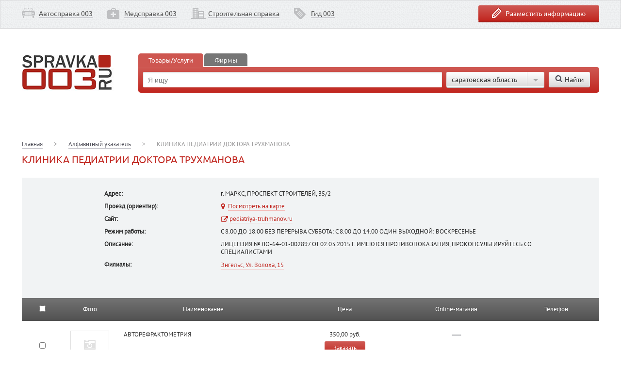

--- FILE ---
content_type: text/html; charset=windows-1251
request_url: http://spravka003.ru/alphabet/firm-detail/firm-225429/
body_size: 14870
content:
<!DOCTYPE html>
<html>
<head>
  <meta http-equiv="X-UA-Compatible" content="IE=edge">
  <meta name="viewport" content="width=device-width, initial-scale=1.0">
  <meta charset="windows-1251">
  <title>КЛИНИКА ПЕДИАТРИИ ДОКТОРА ТРУХМАНОВА в г. МАРКС: адрес, телефон, сайт, прайс-лист</title>
  <meta name="description" content="Подробная информация о компании КЛИНИКА ПЕДИАТРИИ ДОКТОРА ТРУХМАНОВА в г. МАРКС: адрес, телефон, сайт, прайс-лист, проезд, ориентир, вид деятельности.">
  <script type="text/javascript" data-skip-moving="true">
  (function(w, d) {var v = w.frameCacheVars = {'CACHE_MODE':'HTMLCACHE','storageBlocks':[],'dynamicBlocks':{'kKpSfr':'64b5a1ccae8d','Lk7Vbr':'242063fee0ca','79KIsv':'7689e73df9af','GT7jRN':'d41d8cd98f00','2DJmFo':'d41d8cd98f00','FaKOMq':'d41d8cd98f00','P9tX22':'d41d8cd98f00','KMghNT':'5701956235b4','UhohvJ':'d41d8cd98f00','vhh5NV':'d41d8cd98f00','XohdnB':'d41d8cd98f00','vLao0b':'d41d8cd98f00','XEVOpk':'5c166f165063'},'AUTO_UPDATE':true,'AUTO_UPDATE_TTL':'120'};var inv = false;if (v.AUTO_UPDATE === false){if (v.AUTO_UPDATE_TTL && v.AUTO_UPDATE_TTL > 0){var lm = Date.parse(d.lastModified);if (!isNaN(lm)){var td = new Date().getTime();if ((lm + v.AUTO_UPDATE_TTL * 1000) >= td){w.frameRequestStart = false;w.preventAutoUpdate = true;return;}inv = true;}}else{w.frameRequestStart = false;w.preventAutoUpdate = true;return;}}var r = w.XMLHttpRequest ? new XMLHttpRequest() : (w.ActiveXObject ? new w.ActiveXObject("Microsoft.XMLHTTP") : null);if (!r) { return; }w.frameRequestStart = true;var m = v.CACHE_MODE; var l = w.location; var x = new Date().getTime();var q = "?bxrand=" + x + (l.search.length > 0 ? "&" + l.search.substring(1) : "");var u = l.protocol + "//" + l.host + l.pathname + q;r.open("GET", u, true);r.setRequestHeader("BX-ACTION-TYPE", "get_dynamic");r.setRequestHeader("BX-CACHE-MODE", m);r.setRequestHeader("BX-CACHE-BLOCKS", v.dynamicBlocks ? JSON.stringify(v.dynamicBlocks) : "");if (inv){r.setRequestHeader("BX-INVALIDATE-CACHE", "Y");}try { r.setRequestHeader("BX-REF", d.referrer || "");} catch(e) {}if (m === "APPCACHE"){r.setRequestHeader("BX-APPCACHE-PARAMS", JSON.stringify(v.PARAMS));r.setRequestHeader("BX-APPCACHE-URL", v.PAGE_URL ? v.PAGE_URL : "");}r.onreadystatechange = function() {if (r.readyState != 4) { return; }var a = r.getResponseHeader("BX-RAND");var b = w.BX && w.BX.frameCache ? w.BX.frameCache : false;if (a != x || !((r.status >= 200 && r.status < 300) || r.status === 304 || r.status === 1223 || r.status === 0)){var f = {error:true, reason:a!=x?"bad_rand":"bad_status", url:u, xhr:r, status:r.status};if (w.BX && w.BX.ready){BX.ready(function() {setTimeout(function(){BX.onCustomEvent("onFrameDataRequestFail", [f]);}, 0);});}else{w.frameRequestFail = f;}return;}if (b){b.onFrameDataReceived(r.responseText);if (!w.frameUpdateInvoked){b.update(false);}w.frameUpdateInvoked = true;}else{w.frameDataString = r.responseText;}};r.send();})(window, document);
  </script>
  <link href="/bitrix/cache/css/s1/003_one_col/kernel_main/kernel_main_v1.css?161815033128822" type="text/css" rel="stylesheet">
  <link href="/bitrix/cache/css/s1/003_one_col/page_90e069707160b5ef1d6834185c87e093/page_90e069707160b5ef1d6834185c87e093_v1.css?16180077132180" type="text/css" rel="stylesheet">
  <link href="/bitrix/cache/css/s1/003_one_col/template_0eb6b42858e54c5761c7fbe5b67c30cd/template_0eb6b42858e54c5761c7fbe5b67c30cd_v1.css?1618007710107296" type="text/css" data-template-style="true" rel="stylesheet">
  <script src="https://code.jquery.com/jquery-1.10.2.min.js"></script>
  <script src="/data/js/cn.custom.form.js"></script>
  <script src="/data/js/jquery.form.min.js"></script>
  <script src="/data/js/jquery.ladda.production.min.js"></script>
  <script src="/data/js/jquery.formstyler.min.js"></script>
  <script src="/data/js/jquery.magnific-popup.min.js"></script>
  <script src="/data/js/jquery.sticky-kit.js"></script>
  <script src="/data/js/jquery.equalheights.js"></script>
  <script src="/data/js/openBlock.js"></script>
  <script type="text/javascript" src="/data/js/share42.js"></script>
  <script src="/data/js/jquery.browser.js" type="text/javascript"></script>
  <script src="/data/js/personal.js" type="text/javascript"></script>
  <script type="text/javascript">
  if(!window.BX)window.BX={};if(!window.BX.message)window.BX.message=function(mess){if(typeof mess=='object') for(var i in mess) BX.message[i]=mess[i]; return true;};
  </script>
  <script type="text/javascript">
  (window.BX||top.BX).message({'JS_CORE_LOADING':'Загрузка...','JS_CORE_NO_DATA':'- Нет данных -','JS_CORE_WINDOW_CLOSE':'Закрыть','JS_CORE_WINDOW_EXPAND':'Развернуть','JS_CORE_WINDOW_NARROW':'Свернуть в окно','JS_CORE_WINDOW_SAVE':'Сохранить','JS_CORE_WINDOW_CANCEL':'Отменить','JS_CORE_WINDOW_CONTINUE':'Продолжить','JS_CORE_H':'ч','JS_CORE_M':'м','JS_CORE_S':'с','JSADM_AI_HIDE_EXTRA':'Скрыть лишние','JSADM_AI_ALL_NOTIF':'Показать все','JSADM_AUTH_REQ':'Требуется авторизация!','JS_CORE_WINDOW_AUTH':'Войти','JS_CORE_IMAGE_FULL':'Полный размер'});
  </script>
  <script type="text/javascript">
  (window.BX||top.BX).message({'LANGUAGE_ID':'ru','FORMAT_DATE':'DD.MM.YYYY','FORMAT_DATETIME':'DD.MM.YYYY HH:MI:SS','COOKIE_PREFIX':'BITRIX_SM','SERVER_TZ_OFFSET':'14400','SITE_ID':'s1','SITE_DIR':'/'});
  </script>
  <script type="text/javascript" src="/bitrix/cache/js/s1/003_one_col/kernel_main/kernel_main_v1.js?1618247569316269"></script>
  <script type="text/javascript" src="/bitrix/cache/js/s1/003_one_col/kernel_main_polyfill_promise/kernel_main_polyfill_promise_v1.js?16180077132506"></script>
  <script type="text/javascript" src="/bitrix/js/main/loadext/loadext.min.js?1541278977810"></script>
  <script type="text/javascript" src="/bitrix/js/main/loadext/extension.min.js?15412789771304"></script>
  <script type="text/javascript" src="/bitrix/js/main/core/core_db.min.js?152987623610247"></script>
  <script type="text/javascript" src="/bitrix/js/main/core/core_frame_cache.min.js?153651685411334"></script>
  <script type="text/javascript">
  BX.setJSList(['/bitrix/js/main/core/core.js','/bitrix/js/main/core/core_promise.js','/bitrix/js/main/core/core_ajax.js','/bitrix/js/main/json/json2.min.js','/bitrix/js/main/core/core_ls.js','/bitrix/js/main/core/core_fx.js','/bitrix/js/main/session.js','/bitrix/js/main/core/core_window.js','/bitrix/js/main/date/main.date.js','/bitrix/js/main/core/core_popup.js','/bitrix/js/main/core/core_date.js','/bitrix/js/main/utils.js','/bitrix/js/main/polyfill/promise/js/promise.js','/bitrix/components/new/cn.mssql.firm.detail/templates/firm_detail/script.js','/bitrix/templates/003_one_col/components/bitrix/menu/horizontal_multilevel1/script.js']); 
  </script>
  <script type="text/javascript">
  BX.setCSSList(['/bitrix/js/main/core/css/core.css','/bitrix/js/main/core/css/core_popup.css','/bitrix/js/main/core/css/core_date.css','/bitrix/components/new/cn.mssql.firm.detail/templates/firm_detail/style.css','/bitrix/components/new/cn.mssql.ware.list/templates/firm_list/style.css','/data/js/jquery.formstyler.css','/data/js/magnific-popup.css','/data/less/template_styles.css','/data/css/personal.css','/bitrix/templates/003_one_col/components/bitrix/menu/horizontal_multilevel1/style.css','/bitrix/templates/003_one_col/components/bitrix/menu/menu-bottom/style.css']); 
  </script>
  <script type='text/javascript'>
            (function(){
                var widget_id = '167275';
                var s = document.createElement('script');
                s.type = 'text/javascript';
                s.async = true;
                s.src = '//code.jivosite.com/script/widget/'+widget_id;
                var ss = document.getElementsByTagName('script')[0];
                ss.parentNode.insertBefore(s, ss);
            })();
  </script>
  <script src="http://api-maps.yandex.ru/2.0-stable/?load=package.standard&lang=ru-RU" type="text/javascript"></script>
  <meta property="og:title" content="КЛИНИКА ПЕДИАТРИИ ДОКТОРА ТРУХМАНОВА в г. МАРКС:">
  <meta property="og:image" content="http://spravka003.ru/upload/cache_firm_LOGO/7c257dba662431a98f77f50bbac77c41.jpg">
  <meta property="og:url" content="http://spravka003.ru/alphabet/firm-detail/firm-225429/">
  <meta property="og:type" content="website">
  <script type="text/javascript" src="/bitrix/cache/js/s1/003_one_col/template_5a354adca3046b49bbefbb7dc9b6ebd0/template_5a354adca3046b49bbefbb7dc9b6ebd0_v1.js?1618007713869"></script>
  <script type="text/javascript" src="/bitrix/cache/js/s1/003_one_col/page_ae9250f750a61fdca1295cf967ec11e1/page_ae9250f750a61fdca1295cf967ec11e1_v1.js?16180077134193"></script>
</head>
<body>
  <div class="wrapper relative">
    <div class="form-block" id="form-info">
      <div class="main">
        <div class="indent">
          <div id="bxdynamic_kKpSfr_start" style="display:none"></div>
          <form name="iblock_add" action="/alphabet/firm-detail/firm-225429/" method="post" enctype="multipart/form-data" class="cn_form" id="iblock_add">
            <div class="fleft">
              <input type="hidden" name="sessid" id="sessid" value=""> <input type="hidden" name="" value="">
              <div class="row">
                <input type="text" name="PROPERTY[NAME][0]" size="25" value="" placeholder="Название фирмы">
              </div>
              <div class="row">
                <input type="text" name="PROPERTY[36][0]" size="25" value="" placeholder="Вид деятельности">
              </div>
              <div class="row inputcol2">
                <input type="text" name="PROPERTY[37][0]" size="25" value="" placeholder="Контактный телефон"> <input type="text" name="PROPERTY[38][0]" size="25" value="" placeholder="Контактное лицо" class="second">
              </div>
              <div class="row">
                <input type="text" name="PROPERTY[39][0]" size="25" value="" placeholder="Адрес электронной почты">
              </div>
              <div class="personal">
                <input name="iblock_personal" id="personal" type="checkbox"> <span for="personal">Нажимая на кнопку "Отправить", я даю согласие на обработку моих персональных данных, в соответствии с Федеральным законом от 27.07.2006 года №152-ФЗ "О персональных данных", на условиях и для целей, определенных в <a href="/personal.php" target="_blank">Политике конфиденциальности</a></span>
              </div><input type="submit" disabled name="iblock_submit_" value="Отправить заявку" class="fright btn-red">
            </div>
            <div class="fleft">
              <div class="condition">
                Если Вы хотите разместить информацию о Вашей фирме на сайте <a href="/" target="_self">spravka003.ru</a>, заполните заявку и наш менеджер свяжется с Вами.
              </div>
            </div>
            <div class="clear"></div>
          </form>
          <div id="bxdynamic_kKpSfr_end" style="display:none"></div>
        </div>
      </div>
    </div>
    <header>
      <div class="navbar gray-img-block">
        <div class="main">
          <div class="ohidden">
            <div class="fright">
              <a href="#" class="btn-red icon-info form-info-close" id="form-info-id"><span>Разместить информацию</span></a>
            </div>
            <div class="fleft">
              <div id="bxdynamic_Lk7Vbr_start" style="display:none"></div>
              <ul id="horizontal-multilevel-menu" class="toplink">
                <li class="icon1">
                  <a href="/transport/" class="root-item">Автосправка 003</a>
                </li>
                <li class="icon2">
                  <a href="/health/" class="root-item">Медсправка 003</a>
                </li>
                <li class="icon3">
                  <a href="/stroy/" class="root-item">Строительная справка</a>
                </li>
                <li class="icon4">
                  <a href="/Christmas/" class="root-item">Гид 003</a>
                </li>
              </ul>
              <div class="menu-clear-left"></div>
              <div id="bxdynamic_Lk7Vbr_end" style="display:none"></div>
            </div>
          </div>
        </div>
      </div>
      <div class="main row2">
        <div class="indent ohidden">
          <div id="bxdynamic_79KIsv_start" style="display:none"></div>
          <script>
          jQuery(document).ready(function(){
                        jQuery(document.forms['main-search-form']).attr('action', jQuery('[data-ware-search-path]').data('wareSearchPath'));
                

          $('a[data-toggle="tab"]').on('shown.bs.tab', function (e) {
                  if(jQuery(e.target).attr('href')=='#firms')
                  {
                        jQuery(document.forms['main-search-form']).attr('action', jQuery('[data-firm-search-path]').data('firmSearchPath'));
                        jQuery('.tab-pane').toggleClass('first');
                        jQuery('.tab-pane').toggleClass('second');
                  }
                  else
                  {
                        jQuery(document.forms['main-search-form']).attr('action', jQuery('[data-ware-search-path]').data('wareSearchPath'));
                        jQuery('.tab-pane').toggleClass('second');
                        jQuery('.tab-pane').toggleClass('first');
                  }
          });

          });
          </script>
          <div style="height:80px;"></div>
          <div class="main floating">
            <a href="/" class="logo fleft"></a>
            <div class="marl240">
              <ul class="nav nav-tabs">
                <li class="first active">
                  <a href="#services" data-toggle="tab">Товары/Услуги</a>
                </li>
                <li class="second">
                  <a href="#firms" data-toggle="tab">Фирмы</a>
                </li>
              </ul>
              <div class="tab-content">
                <div class="tab-pane active first" id="home">
                  <input data-firm-search-path="/firm-search/" name="firm-search-path" type="hidden"> <input data-ware-search-path="/ware-search/" name="firm-search-path" type="hidden">
                  <form class="search-block ohidden" id="form_search" name="main-search-form" action="">
                    <input name="main-search-field" type="text" value="" placeholder="Я ищу" class="fleft">
                    <div class="marl10 fleft">
                      <span data-mfp-src="#region-form" class="modal select" data-region-name-in-wnd=""><span class="icon9"></span> саратовская область</span>
                      <div id="region-form" class="white-popup-block mfp-hide">
                        <div class="indent">
                          <div class="title">
                            Где искать?
                          </div>
                        </div>
                        <div class="gray-img-block">
                          <div class="indent">
                            <div class="fleft city-search-container">
                              <input autocomplete="off" onkeyup="seekCityRegion(event)" name="find-region-seek-field" type="text" value="" placeholder="Название города или области">
                              <div class="input-field" id="popup-child-container" style="display: none;"></div>
                            </div><input data-find-region-btn="/alphabet/firm-detail/firm-225429/?find_region_city=y" type="button" value="Выбрать" class="btn-red fleft">
                            <div class="clear"></div>
                          </div>
                        </div>
                        <script>
                        jQuery(document).ready(function($){

                        regionCitySuccess=function(data){
                        if(data.indexOf('success') != -1)
                        {
                        //window.location='/alphabet/firm-detail/firm-233579/?PAGEN_3=3%09&PAGEN_rubrica=30%09'
                        var arD=data.split('*');
                        if(arD[2])
                            jQuery('[data-region-name-in-wnd]').html('<span class="icon9"></span>'+arD[2]);
                        else
                            jQuery('[data-region-name-in-wnd]').html('<span class="icon9"></span>'+arD[1]);


                        //jQuery('div[class="mfp-bg ajax-loader"]').fadeOut(300);
                        jQuery('#regionCityAjaxWindow').fadeOut(300);
                        $('.modal').magnificPopup('close');


                        var catalogCnt = document.getElementById('catalog_cnt');
                        if (null != catalogCnt) {
                                //var url = '/alphabet/firm-detail/firm-233579/?content_cnt_ajax=1&PAGEN_3=3%09&PAGEN_rubrica=30%09';
                                //alert(url);
                                //jQuery('#catalog_cnt').load(url);
                                window.location='/alphabet/firm-detail/firm-233579/?PAGEN_3=3%09&PAGEN_rubrica=30%09';
                        }

                        }
                        else
                        {
                        alert('Во время изменения региона/города. Приносим извенения за неудобства.');
                        jQuery('#regionCityAjaxWindow').fadeOut(300);
                        }
                        };
                        regionCityError=function(){alert('Произошла ошибка. Приносим извенения за неудобства');};

                        jQuery(document).on('click','[data-region-city]', function(){
                        //jQuery('div[class="mfp-bg ajax-loader"]').fadeIn(300);
                        jQuery('#regionCityAjaxWindow').fadeIn(300);
                        jQuery.ajax({
                        url: jQuery(this).data('regionCity'),
                        dataType: 'text',
                        success: function(data){regionCitySuccess(data);},
                        error: function(){regionCityError();},
                        });
                        return false;
                        });

                        });
                        </script>
                        <div id="regionCityMainContainer" class="indent column relative">
                          <div>
                            <span class="pseudolink border-link" data-region-city="/alphabet/firm-detail/firm-233579/?target=region&item_id=4&ajax_exec=y"><strong>актюбинская область</strong></span>
                          </div>
                          <div>
                            <span class="pseudolink border-link" data-region-city="/alphabet/firm-detail/firm-233579/?target=city&item_id=1983348&ajax_exec=y">актобе</span>
                          </div>
                          <div>
                            <span class="pseudolink border-link" data-region-city="/alphabet/firm-detail/firm-233579/?target=region&item_id=62&ajax_exec=y"><strong>алтайский край</strong></span>
                          </div>
                          <div>
                            <span class="pseudolink border-link" data-region-city="/alphabet/firm-detail/firm-233579/?target=city&item_id=2583247&ajax_exec=y">завьялово</span>
                          </div>
                          <div>
                            <span class="pseudolink border-link" data-region-city="/alphabet/firm-detail/firm-233579/?target=city&item_id=6389701&ajax_exec=y">курган</span>
                          </div>
                          <div>
                            <span class="pseudolink border-link" data-region-city="/alphabet/firm-detail/firm-233579/?target=region&item_id=68&ajax_exec=y"><strong>амурская область</strong></span>
                          </div>
                          <div>
                            <span class="pseudolink border-link" data-region-city="/alphabet/firm-detail/firm-233579/?target=city&item_id=6423729&ajax_exec=y">благовещенск</span>
                          </div>
                          <div>
                            <span class="pseudolink border-link" data-region-city="/alphabet/firm-detail/firm-233579/?target=region&item_id=69&ajax_exec=y"><strong>архангельская область</strong></span>
                          </div>
                          <div>
                            <span class="pseudolink border-link" data-region-city="/alphabet/firm-detail/firm-233579/?target=city&item_id=6416554&ajax_exec=y">архангельск</span>
                          </div>
                          <div>
                            <span class="pseudolink border-link" data-region-city="/alphabet/firm-detail/firm-233579/?target=city&item_id=1872977&ajax_exec=y">котлас</span>
                          </div>
                          <div>
                            <span class="pseudolink border-link" data-region-city="/alphabet/firm-detail/firm-233579/?target=region&item_id=12&ajax_exec=y"><strong>астана</strong></span>
                          </div>
                          <div>
                            <span class="pseudolink border-link" data-region-city="/alphabet/firm-detail/firm-233579/?target=city&item_id=819068&ajax_exec=y">астана</span>
                          </div>
                          <div>
                            <span class="pseudolink border-link" data-region-city="/alphabet/firm-detail/firm-233579/?target=region&item_id=15&ajax_exec=y"><strong>башкортостан республика</strong></span>
                          </div>
                          <div>
                            <span class="pseudolink border-link" data-region-city="/alphabet/firm-detail/firm-233579/?target=city&item_id=6372530&ajax_exec=y">октябрьский</span>
                          </div>
                          <div>
                            <span class="pseudolink border-link" data-region-city="/alphabet/firm-detail/firm-233579/?target=city&item_id=610213&ajax_exec=y">салават</span>
                          </div>
                          <div>
                            <span class="pseudolink border-link" data-region-city="/alphabet/firm-detail/firm-233579/?target=city&item_id=610215&ajax_exec=y">стерлитамак</span>
                          </div>
                          <div>
                            <span class="pseudolink border-link" data-region-city="/alphabet/firm-detail/firm-233579/?target=city&item_id=610199&ajax_exec=y">уфа</span>
                          </div>
                          <div>
                            <span class="pseudolink border-link" data-region-city="/alphabet/firm-detail/firm-233579/?target=region&item_id=71&ajax_exec=y"><strong>белгородская область</strong></span>
                          </div>
                          <div>
                            <span class="pseudolink border-link" data-region-city="/alphabet/firm-detail/firm-233579/?target=city&item_id=820054&ajax_exec=y">белгород</span>
                          </div>
                          <div>
                            <span class="pseudolink border-link" data-region-city="/alphabet/firm-detail/firm-233579/?target=region&item_id=72&ajax_exec=y"><strong>брянская область</strong></span>
                          </div>
                          <div>
                            <span class="pseudolink border-link" data-region-city="/alphabet/firm-detail/firm-233579/?target=city&item_id=1984365&ajax_exec=y">брянск</span>
                          </div>
                          <div>
                            <span class="pseudolink border-link" data-region-city="/alphabet/firm-detail/firm-233579/?target=city&item_id=611311&ajax_exec=y">дубровка</span>
                          </div>
                          <div>
                            <span class="pseudolink border-link" data-region-city="/alphabet/firm-detail/firm-233579/?target=city&item_id=611297&ajax_exec=y">дятьково</span>
                          </div>
                          <div>
                            <span class="pseudolink border-link" data-region-city="/alphabet/firm-detail/firm-233579/?target=city&item_id=3476419&ajax_exec=y">комаричи</span>
                          </div>
                          <div>
                            <span class="pseudolink border-link" data-region-city="/alphabet/firm-detail/firm-233579/?target=city&item_id=3476412&ajax_exec=y">локоть</span>
                          </div>
                          <div>
                            <span class="pseudolink border-link" data-region-city="/alphabet/firm-detail/firm-233579/?target=city&item_id=3476406&ajax_exec=y">севск</span>
                          </div>
                          <div>
                            <span class="pseudolink border-link" data-region-city="/alphabet/firm-detail/firm-233579/?target=city&item_id=611302&ajax_exec=y">сельцо</span>
                          </div>
                          <div>
                            <span class="pseudolink border-link" data-region-city="/alphabet/firm-detail/firm-233579/?target=region&item_id=74&ajax_exec=y"><strong>волгоградская область</strong></span>
                          </div>
                          <div>
                            <span class="pseudolink border-link" data-region-city="/alphabet/firm-detail/firm-233579/?target=city&item_id=611328&ajax_exec=y">алексеевская</span>
                          </div>
                          <div>
                            <span class="pseudolink border-link" data-region-city="/alphabet/firm-detail/firm-233579/?target=city&item_id=611329&ajax_exec=y">быково</span>
                          </div>
                          <div>
                            <span class="pseudolink border-link" data-region-city="/alphabet/firm-detail/firm-233579/?target=city&item_id=1161&ajax_exec=y">волгоград</span>
                          </div>
                          <div>
                            <span class="pseudolink border-link" data-region-city="/alphabet/firm-detail/firm-233579/?target=city&item_id=611327&ajax_exec=y">волжский</span>
                          </div>
                          <div>
                            <span class="pseudolink border-link" data-region-city="/alphabet/firm-detail/firm-233579/?target=city&item_id=611330&ajax_exec=y">городище</span>
                          </div>
                          <div>
                            <span class="pseudolink border-link" data-region-city="/alphabet/firm-detail/firm-233579/?target=city&item_id=611331&ajax_exec=y">даниловка</span>
                          </div>
                          <div>
                            <span class="pseudolink border-link" data-region-city="/alphabet/firm-detail/firm-233579/?target=city&item_id=611332&ajax_exec=y">дубовка</span>
                          </div>
                          <div>
                            <span class="pseudolink border-link" data-region-city="/alphabet/firm-detail/firm-233579/?target=city&item_id=611333&ajax_exec=y">елань</span>
                          </div>
                          <div>
                            <span class="pseudolink border-link" data-region-city="/alphabet/firm-detail/firm-233579/?target=city&item_id=611334&ajax_exec=y">жирновск</span>
                          </div>
                          <div>
                            <span class="pseudolink border-link" data-region-city="/alphabet/firm-detail/firm-233579/?target=city&item_id=611335&ajax_exec=y">иловля</span>
                          </div>
                          <div>
                            <span class="pseudolink border-link" data-region-city="/alphabet/firm-detail/firm-233579/?target=city&item_id=611336&ajax_exec=y">калач</span>
                          </div>
                          <div>
                            <span class="pseudolink border-link" data-region-city="/alphabet/firm-detail/firm-233579/?target=city&item_id=1162&ajax_exec=y">камышин</span>
                          </div>
                          <div>
                            <span class="pseudolink border-link" data-region-city="/alphabet/firm-detail/firm-233579/?target=city&item_id=611338&ajax_exec=y">клетская</span>
                          </div>
                          <div>
                            <span class="pseudolink border-link" data-region-city="/alphabet/firm-detail/firm-233579/?target=city&item_id=611339&ajax_exec=y">котельниково</span>
                          </div>
                          <div>
                            <span class="pseudolink border-link" data-region-city="/alphabet/firm-detail/firm-233579/?target=city&item_id=611340&ajax_exec=y">котово</span>
                          </div>
                          <div>
                            <span class="pseudolink border-link" data-region-city="/alphabet/firm-detail/firm-233579/?target=city&item_id=611341&ajax_exec=y">кумылженская</span>
                          </div>
                          <div>
                            <span class="pseudolink border-link" data-region-city="/alphabet/firm-detail/firm-233579/?target=city&item_id=611342&ajax_exec=y">ленинск</span>
                          </div>
                          <div>
                            <span class="pseudolink border-link" data-region-city="/alphabet/firm-detail/firm-233579/?target=city&item_id=611343&ajax_exec=y">михайловка</span>
                          </div>
                          <div>
                            <span class="pseudolink border-link" data-region-city="/alphabet/firm-detail/firm-233579/?target=city&item_id=611344&ajax_exec=y">нехаевская</span>
                          </div>
                          <div>
                            <span class="pseudolink border-link" data-region-city="/alphabet/firm-detail/firm-233579/?target=city&item_id=611345&ajax_exec=y">николаевск</span>
                          </div>
                          <div>
                            <span class="pseudolink border-link" data-region-city="/alphabet/firm-detail/firm-233579/?target=city&item_id=611346&ajax_exec=y">новоаннинский</span>
                          </div>
                          <div>
                            <span class="pseudolink border-link" data-region-city="/alphabet/firm-detail/firm-233579/?target=city&item_id=611347&ajax_exec=y">новониколаевский</span>
                          </div>
                          <div>
                            <span class="pseudolink border-link" data-region-city="/alphabet/firm-detail/firm-233579/?target=city&item_id=611349&ajax_exec=y">октябрьский</span>
                          </div>
                          <div>
                            <span class="pseudolink border-link" data-region-city="/alphabet/firm-detail/firm-233579/?target=city&item_id=611348&ajax_exec=y">ольховка</span>
                          </div>
                          <div>
                            <span class="pseudolink border-link" data-region-city="/alphabet/firm-detail/firm-233579/?target=city&item_id=611350&ajax_exec=y">палласовка</span>
                          </div>
                          <div>
                            <span class="pseudolink border-link" data-region-city="/alphabet/firm-detail/firm-233579/?target=city&item_id=611337&ajax_exec=y">преображенская</span>
                          </div>
                          <div>
                            <span class="pseudolink border-link" data-region-city="/alphabet/firm-detail/firm-233579/?target=city&item_id=611351&ajax_exec=y">рудня</span>
                          </div>
                          <div>
                            <span class="pseudolink border-link" data-region-city="/alphabet/firm-detail/firm-233579/?target=city&item_id=611352&ajax_exec=y">светлый яр</span>
                          </div>
                          <div>
                            <span class="pseudolink border-link" data-region-city="/alphabet/firm-detail/firm-233579/?target=city&item_id=611353&ajax_exec=y">серафимович</span>
                          </div>
                          <div>
                            <span class="pseudolink border-link" data-region-city="/alphabet/firm-detail/firm-233579/?target=city&item_id=611354&ajax_exec=y">средняя ахтуба</span>
                          </div>
                          <div>
                            <span class="pseudolink border-link" data-region-city="/alphabet/firm-detail/firm-233579/?target=city&item_id=611355&ajax_exec=y">старая полтавка</span>
                          </div>
                          <div>
                            <span class="pseudolink border-link" data-region-city="/alphabet/firm-detail/firm-233579/?target=city&item_id=611356&ajax_exec=y">суровикино</span>
                          </div>
                          <div>
                            <span class="pseudolink border-link" data-region-city="/alphabet/firm-detail/firm-233579/?target=city&item_id=611357&ajax_exec=y">урюпинск</span>
                          </div>
                          <div>
                            <span class="pseudolink border-link" data-region-city="/alphabet/firm-detail/firm-233579/?target=city&item_id=611358&ajax_exec=y">фролово</span>
                          </div>
                          <div>
                            <span class="pseudolink border-link" data-region-city="/alphabet/firm-detail/firm-233579/?target=city&item_id=611359&ajax_exec=y">чернышковский</span>
                          </div>
                          <div>
                            <span class="pseudolink border-link" data-region-city="/alphabet/firm-detail/firm-233579/?target=region&item_id=75&ajax_exec=y"><strong>вологодская область</strong></span>
                          </div>
                          <div>
                            <span class="pseudolink border-link" data-region-city="/alphabet/firm-detail/firm-233579/?target=city&item_id=6416584&ajax_exec=y">белозерск</span>
                          </div>
                          <div>
                            <span class="pseudolink border-link" data-region-city="/alphabet/firm-detail/firm-233579/?target=city&item_id=611364&ajax_exec=y">великий устюг</span>
                          </div>
                          <div>
                            <span class="pseudolink border-link" data-region-city="/alphabet/firm-detail/firm-233579/?target=city&item_id=611360&ajax_exec=y">вологда</span>
                          </div>
                          <div>
                            <span class="pseudolink border-link" data-region-city="/alphabet/firm-detail/firm-233579/?target=city&item_id=6416587&ajax_exec=y">кириллов</span>
                          </div>
                          <div>
                            <span class="pseudolink border-link" data-region-city="/alphabet/firm-detail/firm-233579/?target=city&item_id=611374&ajax_exec=y">сокол</span>
                          </div>
                          <div>
                            <span class="pseudolink border-link" data-region-city="/alphabet/firm-detail/firm-233579/?target=city&item_id=611377&ajax_exec=y">тарногский городок</span>
                          </div>
                          <div>
                            <span class="pseudolink border-link" data-region-city="/alphabet/firm-detail/firm-233579/?target=city&item_id=611361&ajax_exec=y">череповец</span>
                          </div>
                          <div>
                            <span class="pseudolink border-link" data-region-city="/alphabet/firm-detail/firm-233579/?target=region&item_id=76&ajax_exec=y"><strong>воронежская область</strong></span>
                          </div>
                          <div>
                            <span class="pseudolink border-link" data-region-city="/alphabet/firm-detail/firm-233579/?target=city&item_id=822339&ajax_exec=y">воронеж</span>
                          </div>
                          <div>
                            <span class="pseudolink border-link" data-region-city="/alphabet/firm-detail/firm-233579/?target=region&item_id=28&ajax_exec=y"><strong>дагестан республика</strong></span>
                          </div>
                          <div>
                            <span class="pseudolink border-link" data-region-city="/alphabet/firm-detail/firm-233579/?target=city&item_id=610265&ajax_exec=y">махачкала</span>
                          </div>
                          <div>
                            <span class="pseudolink border-link" data-region-city="/alphabet/firm-detail/firm-233579/?target=region&item_id=33&ajax_exec=y"><strong>днепропетровская область</strong></span>
                          </div>
                          <div>
                            <span class="pseudolink border-link" data-region-city="/alphabet/firm-detail/firm-233579/?target=city&item_id=850853&ajax_exec=y">днепропетровск</span>
                          </div>
                          <div>
                            <span class="pseudolink border-link" data-region-city="/alphabet/firm-detail/firm-233579/?target=region&item_id=40&ajax_exec=y"><strong>западно-казахстанская область</strong></span>
                          </div>
                          <div>
                            <span class="pseudolink border-link" data-region-city="/alphabet/firm-detail/firm-233579/?target=city&item_id=610441&ajax_exec=y">аксай</span>
                          </div>
                          <div>
                            <span class="pseudolink border-link" data-region-city="/alphabet/firm-detail/firm-233579/?target=city&item_id=610440&ajax_exec=y">уральск</span>
                          </div>
                          <div>
                            <span class="pseudolink border-link" data-region-city="/alphabet/firm-detail/firm-233579/?target=region&item_id=77&ajax_exec=y"><strong>ивановская область</strong></span>
                          </div>
                          <div>
                            <span class="pseudolink border-link" data-region-city="/alphabet/firm-detail/firm-233579/?target=city&item_id=611384&ajax_exec=y">иваново</span>
                          </div>
                          <div>
                            <span class="pseudolink border-link" data-region-city="/alphabet/firm-detail/firm-233579/?target=city&item_id=6416615&ajax_exec=y">савино</span>
                          </div>
                          <div>
                            <span class="pseudolink border-link" data-region-city="/alphabet/firm-detail/firm-233579/?target=city&item_id=3118326&ajax_exec=y">южа</span>
                          </div>
                          <div>
                            <span class="pseudolink border-link" data-region-city="/alphabet/firm-detail/firm-233579/?target=region&item_id=32&ajax_exec=y"><strong>ингушская республика</strong></span>
                          </div>
                          <div>
                            <span class="pseudolink border-link" data-region-city="/alphabet/firm-detail/firm-233579/?target=city&item_id=6422783&ajax_exec=y">троицкая</span>
                          </div>
                          <div>
                            <span class="pseudolink border-link" data-region-city="/alphabet/firm-detail/firm-233579/?target=region&item_id=78&ajax_exec=y"><strong>иркутская область</strong></span>
                          </div>
                          <div>
                            <span class="pseudolink border-link" data-region-city="/alphabet/firm-detail/firm-233579/?target=city&item_id=851767&ajax_exec=y">иркутск</span>
                          </div>
                          <div>
                            <span class="pseudolink border-link" data-region-city="/alphabet/firm-detail/firm-233579/?target=region&item_id=36&ajax_exec=y"><strong>кабардино-балкария республика</strong></span>
                          </div>
                          <div>
                            <span class="pseudolink border-link" data-region-city="/alphabet/firm-detail/firm-233579/?target=city&item_id=6415692&ajax_exec=y">заречное</span>
                          </div>
                          <div>
                            <span class="pseudolink border-link" data-region-city="/alphabet/firm-detail/firm-233579/?target=city&item_id=610316&ajax_exec=y">нальчик</span>
                          </div>
                          <div>
                            <span class="pseudolink border-link" data-region-city="/alphabet/firm-detail/firm-233579/?target=region&item_id=79&ajax_exec=y"><strong>калининградская область</strong></span>
                          </div>
                          <div>
                            <span class="pseudolink border-link" data-region-city="/alphabet/firm-detail/firm-233579/?target=city&item_id=3948732&ajax_exec=y">калининград</span>
                          </div>
                          <div>
                            <span class="pseudolink border-link" data-region-city="/alphabet/firm-detail/firm-233579/?target=region&item_id=82&ajax_exec=y"><strong>кемеровская область</strong></span>
                          </div>
                          <div>
                            <span class="pseudolink border-link" data-region-city="/alphabet/firm-detail/firm-233579/?target=city&item_id=854028&ajax_exec=y">новокузнецк</span>
                          </div>
                          <div>
                            <span class="pseudolink border-link" data-region-city="/alphabet/firm-detail/firm-233579/?target=region&item_id=83&ajax_exec=y"><strong>кировская область</strong></span>
                          </div>
                          <div>
                            <span class="pseudolink border-link" data-region-city="/alphabet/firm-detail/firm-233579/?target=city&item_id=6423816&ajax_exec=y">бор</span>
                          </div>
                          <div>
                            <span class="pseudolink border-link" data-region-city="/alphabet/firm-detail/firm-233579/?target=city&item_id=6424258&ajax_exec=y">заречный</span>
                          </div>
                          <div>
                            <span class="pseudolink border-link" data-region-city="/alphabet/firm-detail/firm-233579/?target=city&item_id=6423804&ajax_exec=y">киров</span>
                          </div>
                          <div>
                            <span class="pseudolink border-link" data-region-city="/alphabet/firm-detail/firm-233579/?target=city&item_id=6423858&ajax_exec=y">лесной</span>
                          </div>
                          <div>
                            <span class="pseudolink border-link" data-region-city="/alphabet/firm-detail/firm-233579/?target=city&item_id=6417035&ajax_exec=y">разъезд</span>
                          </div>
                          <div>
                            <span class="pseudolink border-link" data-region-city="/alphabet/firm-detail/firm-233579/?target=city&item_id=6423886&ajax_exec=y">центральный</span>
                          </div>
                          <div>
                            <span class="pseudolink border-link" data-region-city="/alphabet/firm-detail/firm-233579/?target=region&item_id=84&ajax_exec=y"><strong>костромская область</strong></span>
                          </div>
                          <div>
                            <span class="pseudolink border-link" data-region-city="/alphabet/firm-detail/firm-233579/?target=city&item_id=3020292&ajax_exec=y">буй</span>
                          </div>
                          <div>
                            <span class="pseudolink border-link" data-region-city="/alphabet/firm-detail/firm-233579/?target=city&item_id=3020293&ajax_exec=y">волгореченск</span>
                          </div>
                          <div>
                            <span class="pseudolink border-link" data-region-city="/alphabet/firm-detail/firm-233579/?target=city&item_id=3020295&ajax_exec=y">галич</span>
                          </div>
                          <div>
                            <span class="pseudolink border-link" data-region-city="/alphabet/firm-detail/firm-233579/?target=city&item_id=611945&ajax_exec=y">кострома</span>
                          </div>
                          <div>
                            <span class="pseudolink border-link" data-region-city="/alphabet/firm-detail/firm-233579/?target=city&item_id=3020298&ajax_exec=y">красное-на-волге</span>
                          </div>
                          <div>
                            <span class="pseudolink border-link" data-region-city="/alphabet/firm-detail/firm-233579/?target=city&item_id=3020299&ajax_exec=y">макарьев</span>
                          </div>
                          <div>
                            <span class="pseudolink border-link" data-region-city="/alphabet/firm-detail/firm-233579/?target=city&item_id=3020290&ajax_exec=y">нерехта</span>
                          </div>
                          <div>
                            <span class="pseudolink border-link" data-region-city="/alphabet/firm-detail/firm-233579/?target=city&item_id=3020302&ajax_exec=y">нея</span>
                          </div>
                          <div>
                            <span class="pseudolink border-link" data-region-city="/alphabet/firm-detail/firm-233579/?target=city&item_id=3020305&ajax_exec=y">островское</span>
                          </div>
                          <div>
                            <span class="pseudolink border-link" data-region-city="/alphabet/firm-detail/firm-233579/?target=city&item_id=3020310&ajax_exec=y">солигалич</span>
                          </div>
                          <div>
                            <span class="pseudolink border-link" data-region-city="/alphabet/firm-detail/firm-233579/?target=city&item_id=3020311&ajax_exec=y">судиславль</span>
                          </div>
                          <div>
                            <span class="pseudolink border-link" data-region-city="/alphabet/firm-detail/firm-233579/?target=city&item_id=611970&ajax_exec=y">шарья</span>
                          </div>
                          <div>
                            <span class="pseudolink border-link" data-region-city="/alphabet/firm-detail/firm-233579/?target=region&item_id=63&ajax_exec=y"><strong>краснодарский край</strong></span>
                          </div>
                          <div>
                            <span class="pseudolink border-link" data-region-city="/alphabet/firm-detail/firm-233579/?target=city&item_id=610723&ajax_exec=y">анапа</span>
                          </div>
                          <div>
                            <span class="pseudolink border-link" data-region-city="/alphabet/firm-detail/firm-233579/?target=city&item_id=610733&ajax_exec=y">ейск</span>
                          </div>
                          <div>
                            <span class="pseudolink border-link" data-region-city="/alphabet/firm-detail/firm-233579/?target=city&item_id=6416105&ajax_exec=y">ивановская</span>
                          </div>
                          <div>
                            <span class="pseudolink border-link" data-region-city="/alphabet/firm-detail/firm-233579/?target=city&item_id=610737&ajax_exec=y">кореновск</span>
                          </div>
                          <div>
                            <span class="pseudolink border-link" data-region-city="/alphabet/firm-detail/firm-233579/?target=city&item_id=312220&ajax_exec=y">краснодар</span>
                          </div>
                          <div>
                            <span class="pseudolink border-link" data-region-city="/alphabet/firm-detail/firm-233579/?target=city&item_id=6416073&ajax_exec=y">красносельский</span>
                          </div>
                          <div>
                            <span class="pseudolink border-link" data-region-city="/alphabet/firm-detail/firm-233579/?target=city&item_id=6423221&ajax_exec=y">майкоп</span>
                          </div>
                          <div>
                            <span class="pseudolink border-link" data-region-city="/alphabet/firm-detail/firm-233579/?target=city&item_id=610766&ajax_exec=y">новороссийск</span>
                          </div>
                          <div>
                            <span class="pseudolink border-link" data-region-city="/alphabet/firm-detail/firm-233579/?target=city&item_id=610799&ajax_exec=y">саратовская</span>
                          </div>
                          <div>
                            <span class="pseudolink border-link" data-region-city="/alphabet/firm-detail/firm-233579/?target=city&item_id=6423331&ajax_exec=y">советская</span>
                          </div>
                          <div>
                            <span class="pseudolink border-link" data-region-city="/alphabet/firm-detail/firm-233579/?target=city&item_id=610756&ajax_exec=y">тимашевск</span>
                          </div>
                          <div>
                            <span class="pseudolink border-link" data-region-city="/alphabet/firm-detail/firm-233579/?target=city&item_id=610757&ajax_exec=y">тихорецк</span>
                          </div>
                          <div>
                            <span class="pseudolink border-link" data-region-city="/alphabet/firm-detail/firm-233579/?target=city&item_id=6423268&ajax_exec=y">южный</span>
                          </div>
                          <div>
                            <span class="pseudolink border-link" data-region-city="/alphabet/firm-detail/firm-233579/?target=region&item_id=64&ajax_exec=y"><strong>красноярский край</strong></span>
                          </div>
                          <div>
                            <span class="pseudolink border-link" data-region-city="/alphabet/firm-detail/firm-233579/?target=city&item_id=819723&ajax_exec=y">ачинск</span>
                          </div>
                          <div>
                            <span class="pseudolink border-link" data-region-city="/alphabet/firm-detail/firm-233579/?target=region&item_id=85&ajax_exec=y"><strong>курганская область</strong></span>
                          </div>
                          <div>
                            <span class="pseudolink border-link" data-region-city="/alphabet/firm-detail/firm-233579/?target=city&item_id=611971&ajax_exec=y">курган</span>
                          </div>
                          <div>
                            <span class="pseudolink border-link" data-region-city="/alphabet/firm-detail/firm-233579/?target=city&item_id=6424346&ajax_exec=y">курск</span>
                          </div>
                          <div>
                            <span class="pseudolink border-link" data-region-city="/alphabet/firm-detail/firm-233579/?target=city&item_id=6417175&ajax_exec=y">трасса байкал</span>
                          </div>
                          <div>
                            <span class="pseudolink border-link" data-region-city="/alphabet/firm-detail/firm-233579/?target=region&item_id=116&ajax_exec=y"><strong>ленинградская область</strong></span>
                          </div>
                          <div>
                            <span class="pseudolink border-link" data-region-city="/alphabet/firm-detail/firm-233579/?target=city&item_id=1744288&ajax_exec=y">санкт-петербург</span>
                          </div>
                          <div>
                            <span class="pseudolink border-link" data-region-city="/alphabet/firm-detail/firm-233579/?target=region&item_id=87&ajax_exec=y"><strong>липецкая область</strong></span>
                          </div>
                          <div>
                            <span class="pseudolink border-link" data-region-city="/alphabet/firm-detail/firm-233579/?target=city&item_id=854623&ajax_exec=y">липецк</span>
                          </div>
                          <div>
                            <span class="pseudolink border-link" data-region-city="/alphabet/firm-detail/firm-233579/?target=region&item_id=47&ajax_exec=y"><strong>марий эл республика</strong></span>
                          </div>
                          <div>
                            <span class="pseudolink border-link" data-region-city="/alphabet/firm-detail/firm-233579/?target=city&item_id=6415768&ajax_exec=y">волжск</span>
                          </div>
                          <div>
                            <span class="pseudolink border-link" data-region-city="/alphabet/firm-detail/firm-233579/?target=region&item_id=3&ajax_exec=y"><strong>минская область</strong></span>
                          </div>
                          <div>
                            <span class="pseudolink border-link" data-region-city="/alphabet/firm-detail/firm-233579/?target=city&item_id=852965&ajax_exec=y">минск</span>
                          </div>
                          <div>
                            <span class="pseudolink border-link" data-region-city="/alphabet/firm-detail/firm-233579/?target=region&item_id=115&ajax_exec=y"><strong>московская область</strong></span>
                          </div>
                          <div>
                            <span class="pseudolink border-link" data-region-city="/alphabet/firm-detail/firm-233579/?target=city&item_id=612600&ajax_exec=y">зеленоград</span>
                          </div>
                          <div>
                            <span class="pseudolink border-link" data-region-city="/alphabet/firm-detail/firm-233579/?target=city&item_id=1275146&ajax_exec=y">зеленоград</span>
                          </div>
                          <div>
                            <span class="pseudolink border-link" data-region-city="/alphabet/firm-detail/firm-233579/?target=city&item_id=6417739&ajax_exec=y">калинина</span>
                          </div>
                          <div>
                            <span class="pseudolink border-link" data-region-city="/alphabet/firm-detail/firm-233579/?target=city&item_id=2482&ajax_exec=y">москва</span>
                          </div>
                          <div>
                            <span class="pseudolink border-link" data-region-city="/alphabet/firm-detail/firm-233579/?target=region&item_id=89&ajax_exec=y"><strong>мурманская область</strong></span>
                          </div>
                          <div>
                            <span class="pseudolink border-link" data-region-city="/alphabet/firm-detail/firm-233579/?target=city&item_id=854624&ajax_exec=y">мурманск</span>
                          </div>
                          <div>
                            <span class="pseudolink border-link" data-region-city="/alphabet/firm-detail/firm-233579/?target=region&item_id=1&ajax_exec=y"><strong></strong></span>
                          </div>
                          <div>
                            <span class="pseudolink border-link" data-region-city="/alphabet/firm-detail/firm-233579/?target=city&item_id=1&ajax_exec=y"></span>
                          </div>
                          <div>
                            <span class="pseudolink border-link" data-region-city="/alphabet/firm-detail/firm-233579/?target=region&item_id=90&ajax_exec=y"><strong>нижегородская область</strong></span>
                          </div>
                          <div>
                            <span class="pseudolink border-link" data-region-city="/alphabet/firm-detail/firm-233579/?target=city&item_id=6417249&ajax_exec=y">дзержинск</span>
                          </div>
                          <div>
                            <span class="pseudolink border-link" data-region-city="/alphabet/firm-detail/firm-233579/?target=city&item_id=1890&ajax_exec=y">нижний новгород</span>
                          </div>
                          <div>
                            <span class="pseudolink border-link" data-region-city="/alphabet/firm-detail/firm-233579/?target=region&item_id=91&ajax_exec=y"><strong>новгородская область</strong></span>
                          </div>
                          <div>
                            <span class="pseudolink border-link" data-region-city="/alphabet/firm-detail/firm-233579/?target=city&item_id=2600748&ajax_exec=y">батецкий</span>
                          </div>
                          <div>
                            <span class="pseudolink border-link" data-region-city="/alphabet/firm-detail/firm-233579/?target=city&item_id=6417266&ajax_exec=y">божонка</span>
                          </div>
                          <div>
                            <span class="pseudolink border-link" data-region-city="/alphabet/firm-detail/firm-233579/?target=city&item_id=612064&ajax_exec=y">боровичи</span>
                          </div>
                          <div>
                            <span class="pseudolink border-link" data-region-city="/alphabet/firm-detail/firm-233579/?target=city&item_id=6417271&ajax_exec=y">бронница</span>
                          </div>
                          <div>
                            <span class="pseudolink border-link" data-region-city="/alphabet/firm-detail/firm-233579/?target=city&item_id=612068&ajax_exec=y">валдай</span>
                          </div>
                          <div>
                            <span class="pseudolink border-link" data-region-city="/alphabet/firm-detail/firm-233579/?target=city&item_id=612066&ajax_exec=y">великий новгород</span>
                          </div>
                          <div>
                            <span class="pseudolink border-link" data-region-city="/alphabet/firm-detail/firm-233579/?target=city&item_id=3998464&ajax_exec=y">волот</span>
                          </div>
                          <div>
                            <span class="pseudolink border-link" data-region-city="/alphabet/firm-detail/firm-233579/?target=city&item_id=6417270&ajax_exec=y">волховский</span>
                          </div>
                          <div>
                            <span class="pseudolink border-link" data-region-city="/alphabet/firm-detail/firm-233579/?target=city&item_id=6417269&ajax_exec=y">григорово</span>
                          </div>
                          <div>
                            <span class="pseudolink border-link" data-region-city="/alphabet/firm-detail/firm-233579/?target=city&item_id=612071&ajax_exec=y">демянск</span>
                          </div>
                          <div>
                            <span class="pseudolink border-link" data-region-city="/alphabet/firm-detail/firm-233579/?target=city&item_id=612072&ajax_exec=y">крестцы</span>
                          </div>
                          <div>
                            <span class="pseudolink border-link" data-region-city="/alphabet/firm-detail/firm-233579/?target=city&item_id=3982116&ajax_exec=y">любытино</span>
                          </div>
                          <div>
                            <span class="pseudolink border-link" data-region-city="/alphabet/firm-detail/firm-233579/?target=city&item_id=2033008&ajax_exec=y">малая вишера</span>
                          </div>
                          <div>
                            <span class="pseudolink border-link" data-region-city="/alphabet/firm-detail/firm-233579/?target=city&item_id=3982117&ajax_exec=y">марево</span>
                          </div>
                          <div>
                            <span class="pseudolink border-link" data-region-city="/alphabet/firm-detail/firm-233579/?target=city&item_id=3982118&ajax_exec=y">мошенское</span>
                          </div>
                          <div>
                            <span class="pseudolink border-link" data-region-city="/alphabet/firm-detail/firm-233579/?target=city&item_id=6417261&ajax_exec=y">новая мельница</span>
                          </div>
                          <div>
                            <span class="pseudolink border-link" data-region-city="/alphabet/firm-detail/firm-233579/?target=city&item_id=612065&ajax_exec=y">окуловка</span>
                          </div>
                          <div>
                            <span class="pseudolink border-link" data-region-city="/alphabet/firm-detail/firm-233579/?target=city&item_id=6417260&ajax_exec=y">панковка</span>
                          </div>
                          <div>
                            <span class="pseudolink border-link" data-region-city="/alphabet/firm-detail/firm-233579/?target=city&item_id=2730564&ajax_exec=y">парфино</span>
                          </div>
                          <div>
                            <span class="pseudolink border-link" data-region-city="/alphabet/firm-detail/firm-233579/?target=city&item_id=612092&ajax_exec=y">пестово</span>
                          </div>
                          <div>
                            <span class="pseudolink border-link" data-region-city="/alphabet/firm-detail/firm-233579/?target=city&item_id=6417267&ajax_exec=y">подберезье</span>
                          </div>
                          <div>
                            <span class="pseudolink border-link" data-region-city="/alphabet/firm-detail/firm-233579/?target=city&item_id=3998470&ajax_exec=y">поддорье</span>
                          </div>
                          <div>
                            <span class="pseudolink border-link" data-region-city="/alphabet/firm-detail/firm-233579/?target=city&item_id=6417259&ajax_exec=y">пролетарий</span>
                          </div>
                          <div>
                            <span class="pseudolink border-link" data-region-city="/alphabet/firm-detail/firm-233579/?target=city&item_id=612094&ajax_exec=y">сольцы</span>
                          </div>
                          <div>
                            <span class="pseudolink border-link" data-region-city="/alphabet/firm-detail/firm-233579/?target=city&item_id=612095&ajax_exec=y">старая русса</span>
                          </div>
                          <div>
                            <span class="pseudolink border-link" data-region-city="/alphabet/firm-detail/firm-233579/?target=city&item_id=2730566&ajax_exec=y">хвойная</span>
                          </div>
                          <div>
                            <span class="pseudolink border-link" data-region-city="/alphabet/firm-detail/firm-233579/?target=city&item_id=2730567&ajax_exec=y">холм</span>
                          </div>
                          <div>
                            <span class="pseudolink border-link" data-region-city="/alphabet/firm-detail/firm-233579/?target=city&item_id=6417268&ajax_exec=y">чечулино</span>
                          </div>
                          <div>
                            <span class="pseudolink border-link" data-region-city="/alphabet/firm-detail/firm-233579/?target=city&item_id=612090&ajax_exec=y">чудово</span>
                          </div>
                          <div>
                            <span class="pseudolink border-link" data-region-city="/alphabet/firm-detail/firm-233579/?target=city&item_id=612098&ajax_exec=y">шимск</span>
                          </div>
                          <div>
                            <span class="pseudolink border-link" data-region-city="/alphabet/firm-detail/firm-233579/?target=region&item_id=92&ajax_exec=y"><strong>новосибирская область</strong></span>
                          </div>
                          <div>
                            <span class="pseudolink border-link" data-region-city="/alphabet/firm-detail/firm-233579/?target=city&item_id=854671&ajax_exec=y">новосибирск</span>
                          </div>
                          <div>
                            <span class="pseudolink border-link" data-region-city="/alphabet/firm-detail/firm-233579/?target=region&item_id=93&ajax_exec=y"><strong>омская область</strong></span>
                          </div>
                          <div>
                            <span class="pseudolink border-link" data-region-city="/alphabet/firm-detail/firm-233579/?target=city&item_id=1693682&ajax_exec=y">омск</span>
                          </div>
                          <div>
                            <span class="pseudolink border-link" data-region-city="/alphabet/firm-detail/firm-233579/?target=region&item_id=94&ajax_exec=y"><strong>оренбургская область</strong></span>
                          </div>
                          <div>
                            <span class="pseudolink border-link" data-region-city="/alphabet/firm-detail/firm-233579/?target=city&item_id=612151&ajax_exec=y">новотроицк</span>
                          </div>
                          <div>
                            <span class="pseudolink border-link" data-region-city="/alphabet/firm-detail/firm-233579/?target=city&item_id=1985108&ajax_exec=y">оренбург</span>
                          </div>
                          <div>
                            <span class="pseudolink border-link" data-region-city="/alphabet/firm-detail/firm-233579/?target=city&item_id=612153&ajax_exec=y">орск</span>
                          </div>
                          <div>
                            <span class="pseudolink border-link" data-region-city="/alphabet/firm-detail/firm-233579/?target=city&item_id=802648&ajax_exec=y">светлый</span>
                          </div>
                          <div>
                            <span class="pseudolink border-link" data-region-city="/alphabet/firm-detail/firm-233579/?target=region&item_id=95&ajax_exec=y"><strong>орловская область</strong></span>
                          </div>
                          <div>
                            <span class="pseudolink border-link" data-region-city="/alphabet/firm-detail/firm-233579/?target=city&item_id=612170&ajax_exec=y">орел</span>
                          </div>
                          <div>
                            <span class="pseudolink border-link" data-region-city="/alphabet/firm-detail/firm-233579/?target=region&item_id=96&ajax_exec=y"><strong>пензенская область</strong></span>
                          </div>
                          <div>
                            <span class="pseudolink border-link" data-region-city="/alphabet/firm-detail/firm-233579/?target=city&item_id=2017&ajax_exec=y">пенза</span>
                          </div>
                          <div>
                            <span class="pseudolink border-link" data-region-city="/alphabet/firm-detail/firm-233579/?target=city&item_id=6417368&ajax_exec=y">сурск</span>
                          </div>
                          <div>
                            <span class="pseudolink border-link" data-region-city="/alphabet/firm-detail/firm-233579/?target=region&item_id=97&ajax_exec=y"><strong>пермский край</strong></span>
                          </div>
                          <div>
                            <span class="pseudolink border-link" data-region-city="/alphabet/firm-detail/firm-233579/?target=city&item_id=612211&ajax_exec=y">пермь</span>
                          </div>
                          <div>
                            <span class="pseudolink border-link" data-region-city="/alphabet/firm-detail/firm-233579/?target=city&item_id=1052948&ajax_exec=y">чайковский</span>
                          </div>
                          <div>
                            <span class="pseudolink border-link" data-region-city="/alphabet/firm-detail/firm-233579/?target=region&item_id=65&ajax_exec=y"><strong>приморский край</strong></span>
                          </div>
                          <div>
                            <span class="pseudolink border-link" data-region-city="/alphabet/firm-detail/firm-233579/?target=city&item_id=821985&ajax_exec=y">владивосток</span>
                          </div>
                          <div>
                            <span class="pseudolink border-link" data-region-city="/alphabet/firm-detail/firm-233579/?target=region&item_id=98&ajax_exec=y"><strong>псковская область</strong></span>
                          </div>
                          <div>
                            <span class="pseudolink border-link" data-region-city="/alphabet/firm-detail/firm-233579/?target=city&item_id=750263&ajax_exec=y">бежаницы</span>
                          </div>
                          <div>
                            <span class="pseudolink border-link" data-region-city="/alphabet/firm-detail/firm-233579/?target=city&item_id=750249&ajax_exec=y">великие луки</span>
                          </div>
                          <div>
                            <span class="pseudolink border-link" data-region-city="/alphabet/firm-detail/firm-233579/?target=city&item_id=750250&ajax_exec=y">гдов</span>
                          </div>
                          <div>
                            <span class="pseudolink border-link" data-region-city="/alphabet/firm-detail/firm-233579/?target=city&item_id=750251&ajax_exec=y">дедовичи</span>
                          </div>
                          <div>
                            <span class="pseudolink border-link" data-region-city="/alphabet/firm-detail/firm-233579/?target=city&item_id=750252&ajax_exec=y">дно</span>
                          </div>
                          <div>
                            <span class="pseudolink border-link" data-region-city="/alphabet/firm-detail/firm-233579/?target=city&item_id=750265&ajax_exec=y">красногородск</span>
                          </div>
                          <div>
                            <span class="pseudolink border-link" data-region-city="/alphabet/firm-detail/firm-233579/?target=city&item_id=750269&ajax_exec=y">кунья</span>
                          </div>
                          <div>
                            <span class="pseudolink border-link" data-region-city="/alphabet/firm-detail/firm-233579/?target=city&item_id=750264&ajax_exec=y">локня</span>
                          </div>
                          <div>
                            <span class="pseudolink border-link" data-region-city="/alphabet/firm-detail/firm-233579/?target=city&item_id=750253&ajax_exec=y">невель</span>
                          </div>
                          <div>
                            <span class="pseudolink border-link" data-region-city="/alphabet/firm-detail/firm-233579/?target=city&item_id=750254&ajax_exec=y">новоржев</span>
                          </div>
                          <div>
                            <span class="pseudolink border-link" data-region-city="/alphabet/firm-detail/firm-233579/?target=city&item_id=1634532&ajax_exec=y">новосокольники</span>
                          </div>
                          <div>
                            <span class="pseudolink border-link" data-region-city="/alphabet/firm-detail/firm-233579/?target=city&item_id=750256&ajax_exec=y">опочка</span>
                          </div>
                          <div>
                            <span class="pseudolink border-link" data-region-city="/alphabet/firm-detail/firm-233579/?target=city&item_id=750257&ajax_exec=y">остров</span>
                          </div>
                          <div>
                            <span class="pseudolink border-link" data-region-city="/alphabet/firm-detail/firm-233579/?target=city&item_id=750266&ajax_exec=y">палкино</span>
                          </div>
                          <div>
                            <span class="pseudolink border-link" data-region-city="/alphabet/firm-detail/firm-233579/?target=city&item_id=750258&ajax_exec=y">печоры</span>
                          </div>
                          <div>
                            <span class="pseudolink border-link" data-region-city="/alphabet/firm-detail/firm-233579/?target=city&item_id=750271&ajax_exec=y">плюсса</span>
                          </div>
                          <div>
                            <span class="pseudolink border-link" data-region-city="/alphabet/firm-detail/firm-233579/?target=city&item_id=750259&ajax_exec=y">порхов</span>
                          </div>
                          <div>
                            <span class="pseudolink border-link" data-region-city="/alphabet/firm-detail/firm-233579/?target=city&item_id=1985186&ajax_exec=y">псков</span>
                          </div>
                          <div>
                            <span class="pseudolink border-link" data-region-city="/alphabet/firm-detail/firm-233579/?target=city&item_id=750260&ajax_exec=y">пустошка</span>
                          </div>
                          <div>
                            <span class="pseudolink border-link" data-region-city="/alphabet/firm-detail/firm-233579/?target=city&item_id=750267&ajax_exec=y">пушкинские горы</span>
                          </div>
                          <div>
                            <span class="pseudolink border-link" data-region-city="/alphabet/firm-detail/firm-233579/?target=city&item_id=750261&ajax_exec=y">пыталово</span>
                          </div>
                          <div>
                            <span class="pseudolink border-link" data-region-city="/alphabet/firm-detail/firm-233579/?target=city&item_id=750262&ajax_exec=y">себеж</span>
                          </div>
                          <div>
                            <span class="pseudolink border-link" data-region-city="/alphabet/firm-detail/firm-233579/?target=city&item_id=750268&ajax_exec=y">струги красные</span>
                          </div>
                          <div>
                            <span class="pseudolink border-link" data-region-city="/alphabet/firm-detail/firm-233579/?target=city&item_id=750272&ajax_exec=y">усвяты</span>
                          </div>
                          <div>
                            <span class="pseudolink border-link" data-region-city="/alphabet/firm-detail/firm-233579/?target=region&item_id=99&ajax_exec=y"><strong>ростовская область</strong></span>
                          </div>
                          <div>
                            <span class="pseudolink border-link" data-region-city="/alphabet/firm-detail/firm-233579/?target=city&item_id=612311&ajax_exec=y">новочеркасск</span>
                          </div>
                          <div>
                            <span class="pseudolink border-link" data-region-city="/alphabet/firm-detail/firm-233579/?target=city&item_id=6417426&ajax_exec=y">пролетарск</span>
                          </div>
                          <div>
                            <span class="pseudolink border-link" data-region-city="/alphabet/firm-detail/firm-233579/?target=city&item_id=612315&ajax_exec=y">ростов-на-дону</span>
                          </div>
                          <div>
                            <span class="pseudolink border-link" data-region-city="/alphabet/firm-detail/firm-233579/?target=city&item_id=777680&ajax_exec=y">шахты</span>
                          </div>
                          <div>
                            <span class="pseudolink border-link" data-region-city="/alphabet/firm-detail/firm-233579/?target=region&item_id=101&ajax_exec=y"><strong>самарская область</strong></span>
                          </div>
                          <div>
                            <span class="pseudolink border-link" data-region-city="/alphabet/firm-detail/firm-233579/?target=city&item_id=2159&ajax_exec=y">самара</span>
                          </div>
                          <div>
                            <span class="pseudolink border-link" data-region-city="/alphabet/firm-detail/firm-233579/?target=region&item_id=102&ajax_exec=y"><strong>саратовская область</strong></span>
                          </div>
                          <div>
                            <span class="pseudolink border-link" data-region-city="/alphabet/firm-detail/firm-233579/?target=city&item_id=2196&ajax_exec=y">александров гай</span>
                          </div>
                          <div>
                            <span class="pseudolink border-link" data-region-city="/alphabet/firm-detail/firm-233579/?target=city&item_id=2197&ajax_exec=y">аркадак</span>
                          </div>
                          <div>
                            <span class="pseudolink border-link" data-region-city="/alphabet/firm-detail/firm-233579/?target=city&item_id=2198&ajax_exec=y">аткарск</span>
                          </div>
                          <div>
                            <span class="pseudolink border-link" data-region-city="/alphabet/firm-detail/firm-233579/?target=city&item_id=2199&ajax_exec=y">базарный карабулак</span>
                          </div>
                          <div>
                            <span class="pseudolink border-link" data-region-city="/alphabet/firm-detail/firm-233579/?target=city&item_id=2200&ajax_exec=y">балаково</span>
                          </div>
                          <div>
                            <span class="pseudolink border-link" data-region-city="/alphabet/firm-detail/firm-233579/?target=city&item_id=2201&ajax_exec=y">балашов</span>
                          </div>
                          <div>
                            <span class="pseudolink border-link" data-region-city="/alphabet/firm-detail/firm-233579/?target=city&item_id=2202&ajax_exec=y">балтай</span>
                          </div>
                          <div>
                            <span class="pseudolink border-link" data-region-city="/alphabet/firm-detail/firm-233579/?target=city&item_id=2203&ajax_exec=y">вольск</span>
                          </div>
                          <div>
                            <span class="pseudolink border-link" data-region-city="/alphabet/firm-detail/firm-233579/?target=city&item_id=2204&ajax_exec=y">воскресенское</span>
                          </div>
                          <div>
                            <span class="pseudolink border-link" data-region-city="/alphabet/firm-detail/firm-233579/?target=city&item_id=2205&ajax_exec=y">горный</span>
                          </div>
                          <div>
                            <span class="pseudolink border-link" data-region-city="/alphabet/firm-detail/firm-233579/?target=city&item_id=513606&ajax_exec=y">горный</span>
                          </div>
                          <div>
                            <span class="pseudolink border-link" data-region-city="/alphabet/firm-detail/firm-233579/?target=city&item_id=2206&ajax_exec=y">дергачи</span>
                          </div>
                          <div>
                            <span class="pseudolink border-link" data-region-city="/alphabet/firm-detail/firm-233579/?target=city&item_id=2207&ajax_exec=y">духовницкое</span>
                          </div>
                          <div>
                            <span class="pseudolink border-link" data-region-city="/alphabet/firm-detail/firm-233579/?target=city&item_id=2208&ajax_exec=y">екатериновка</span>
                          </div>
                          <div>
                            <span class="pseudolink border-link" data-region-city="/alphabet/firm-detail/firm-233579/?target=city&item_id=6424657&ajax_exec=y">елшанка</span>
                          </div>
                          <div>
                            <span class="pseudolink border-link" data-region-city="/alphabet/firm-detail/firm-233579/?target=city&item_id=2209&ajax_exec=y">ершов</span>
                          </div>
                          <div>
                            <span class="pseudolink border-link" data-region-city="/alphabet/firm-detail/firm-233579/?target=city&item_id=2210&ajax_exec=y">ивантеевка</span>
                          </div>
                          <div>
                            <span class="pseudolink border-link" data-region-city="/alphabet/firm-detail/firm-233579/?target=city&item_id=2211&ajax_exec=y">калининск</span>
                          </div>
                          <div>
                            <span class="pseudolink border-link" data-region-city="/alphabet/firm-detail/firm-233579/?target=city&item_id=2212&ajax_exec=y">красноармейск</span>
                          </div>
                          <div>
                            <span class="pseudolink border-link" data-region-city="/alphabet/firm-detail/firm-233579/?target=city&item_id=2213&ajax_exec=y">красный кут</span>
                          </div>
                          <div>
                            <span class="pseudolink border-link" data-region-city="/alphabet/firm-detail/firm-233579/?target=city&item_id=2214&ajax_exec=y">лысые горы</span>
                          </div>
                          <div>
                            <span class="pseudolink border-link" data-region-city="/alphabet/firm-detail/firm-233579/?target=city&item_id=2215&ajax_exec=y">маркс</span>
                          </div>
                          <div>
                            <span class="pseudolink border-link" data-region-city="/alphabet/firm-detail/firm-233579/?target=city&item_id=2216&ajax_exec=y">мокроус</span>
                          </div>
                          <div>
                            <span class="pseudolink border-link" data-region-city="/alphabet/firm-detail/firm-233579/?target=city&item_id=2217&ajax_exec=y">новоузенск</span>
                          </div>
                          <div>
                            <span class="pseudolink border-link" data-region-city="/alphabet/firm-detail/firm-233579/?target=city&item_id=2218&ajax_exec=y">новые бурасы</span>
                          </div>
                          <div>
                            <span class="pseudolink border-link" data-region-city="/alphabet/firm-detail/firm-233579/?target=city&item_id=2219&ajax_exec=y">озинки</span>
                          </div>
                          <div>
                            <span class="pseudolink border-link" data-region-city="/alphabet/firm-detail/firm-233579/?target=city&item_id=2220&ajax_exec=y">перелюб</span>
                          </div>
                          <div>
                            <span class="pseudolink border-link" data-region-city="/alphabet/firm-detail/firm-233579/?target=city&item_id=2221&ajax_exec=y">петровск</span>
                          </div>
                          <div>
                            <span class="pseudolink border-link" data-region-city="/alphabet/firm-detail/firm-233579/?target=city&item_id=2222&ajax_exec=y">питерка</span>
                          </div>
                          <div>
                            <span class="pseudolink border-link" data-region-city="/alphabet/firm-detail/firm-233579/?target=city&item_id=2223&ajax_exec=y">пугачев</span>
                          </div>
                          <div>
                            <span class="pseudolink border-link" data-region-city="/alphabet/firm-detail/firm-233579/?target=city&item_id=2224&ajax_exec=y">ровное</span>
                          </div>
                          <div>
                            <span class="pseudolink border-link" data-region-city="/alphabet/firm-detail/firm-233579/?target=city&item_id=2225&ajax_exec=y">романовка</span>
                          </div>
                          <div>
                            <span class="pseudolink border-link" data-region-city="/alphabet/firm-detail/firm-233579/?target=city&item_id=2226&ajax_exec=y">ртищево</span>
                          </div>
                          <div>
                            <span class="pseudolink border-link" data-region-city="/alphabet/firm-detail/firm-233579/?target=city&item_id=2227&ajax_exec=y">самойловка</span>
                          </div>
                          <div>
                            <span class="pseudolink border-link" data-region-city="/alphabet/firm-detail/firm-233579/?target=city&item_id=2195&ajax_exec=y">саратов</span>
                          </div>
                          <div>
                            <span class="pseudolink border-link" data-region-city="/alphabet/firm-detail/firm-233579/?target=city&item_id=6417519&ajax_exec=y">сенная</span>
                          </div>
                          <div>
                            <span class="pseudolink border-link" data-region-city="/alphabet/firm-detail/firm-233579/?target=city&item_id=2228&ajax_exec=y">степное</span>
                          </div>
                          <div>
                            <span class="pseudolink border-link" data-region-city="/alphabet/firm-detail/firm-233579/?target=city&item_id=2229&ajax_exec=y">татищево</span>
                          </div>
                          <div>
                            <span class="pseudolink border-link" data-region-city="/alphabet/firm-detail/firm-233579/?target=city&item_id=2230&ajax_exec=y">турки</span>
                          </div>
                          <div>
                            <span class="pseudolink border-link" data-region-city="/alphabet/firm-detail/firm-233579/?target=city&item_id=2231&ajax_exec=y">хвалынск</span>
                          </div>
                          <div>
                            <span class="pseudolink border-link" data-region-city="/alphabet/firm-detail/firm-233579/?target=city&item_id=2308&ajax_exec=y">шиханы</span>
                          </div>
                          <div>
                            <span class="pseudolink border-link" data-region-city="/alphabet/firm-detail/firm-233579/?target=city&item_id=2232&ajax_exec=y">энгельс</span>
                          </div>
                          <div>
                            <span class="pseudolink border-link" data-region-city="/alphabet/firm-detail/firm-233579/?target=region&item_id=104&ajax_exec=y"><strong>свердловская область</strong></span>
                          </div>
                          <div>
                            <span class="pseudolink border-link" data-region-city="/alphabet/firm-detail/firm-233579/?target=city&item_id=612430&ajax_exec=y">екатеринбург</span>
                          </div>
                          <div>
                            <span class="pseudolink border-link" data-region-city="/alphabet/firm-detail/firm-233579/?target=region&item_id=53&ajax_exec=y"><strong>северная осетия - алания республика</strong></span>
                          </div>
                          <div>
                            <span class="pseudolink border-link" data-region-city="/alphabet/firm-detail/firm-233579/?target=city&item_id=610513&ajax_exec=y">владикавказ</span>
                          </div>
                          <div>
                            <span class="pseudolink border-link" data-region-city="/alphabet/firm-detail/firm-233579/?target=region&item_id=105&ajax_exec=y"><strong>смоленская область</strong></span>
                          </div>
                          <div>
                            <span class="pseudolink border-link" data-region-city="/alphabet/firm-detail/firm-233579/?target=city&item_id=6417619&ajax_exec=y">демидов</span>
                          </div>
                          <div>
                            <span class="pseudolink border-link" data-region-city="/alphabet/firm-detail/firm-233579/?target=city&item_id=6417624&ajax_exec=y">рудня</span>
                          </div>
                          <div>
                            <span class="pseudolink border-link" data-region-city="/alphabet/firm-detail/firm-233579/?target=region&item_id=66&ajax_exec=y"><strong>ставропольский край</strong></span>
                          </div>
                          <div>
                            <span class="pseudolink border-link" data-region-city="/alphabet/firm-detail/firm-233579/?target=city&item_id=801725&ajax_exec=y">горный</span>
                          </div>
                          <div>
                            <span class="pseudolink border-link" data-region-city="/alphabet/firm-detail/firm-233579/?target=city&item_id=611208&ajax_exec=y">дубовка</span>
                          </div>
                          <div>
                            <span class="pseudolink border-link" data-region-city="/alphabet/firm-detail/firm-233579/?target=city&item_id=6416509&ajax_exec=y">ленинский</span>
                          </div>
                          <div>
                            <span class="pseudolink border-link" data-region-city="/alphabet/firm-detail/firm-233579/?target=city&item_id=6423583&ajax_exec=y">михайловск</span>
                          </div>
                          <div>
                            <span class="pseudolink border-link" data-region-city="/alphabet/firm-detail/firm-233579/?target=city&item_id=6416307&ajax_exec=y">московское</span>
                          </div>
                          <div>
                            <span class="pseudolink border-link" data-region-city="/alphabet/firm-detail/firm-233579/?target=city&item_id=611218&ajax_exec=y">ставрополь</span>
                          </div>
                          <div>
                            <span class="pseudolink border-link" data-region-city="/alphabet/firm-detail/firm-233579/?target=city&item_id=801735&ajax_exec=y">степное</span>
                          </div>
                          <div>
                            <span class="pseudolink border-link" data-region-city="/alphabet/firm-detail/firm-233579/?target=region&item_id=55&ajax_exec=y"><strong>татарстан республика</strong></span>
                          </div>
                          <div>
                            <span class="pseudolink border-link" data-region-city="/alphabet/firm-detail/firm-233579/?target=city&item_id=6415839&ajax_exec=y">болгар</span>
                          </div>
                          <div>
                            <span class="pseudolink border-link" data-region-city="/alphabet/firm-detail/firm-233579/?target=city&item_id=4029751&ajax_exec=y">казань</span>
                          </div>
                          <div>
                            <span class="pseudolink border-link" data-region-city="/alphabet/firm-detail/firm-233579/?target=city&item_id=610553&ajax_exec=y">набережные челны</span>
                          </div>
                          <div>
                            <span class="pseudolink border-link" data-region-city="/alphabet/firm-detail/firm-233579/?target=city&item_id=610544&ajax_exec=y">нижнекамск</span>
                          </div>
                          <div>
                            <span class="pseudolink border-link" data-region-city="/alphabet/firm-detail/firm-233579/?target=region&item_id=110&ajax_exec=y"><strong>тюменская область</strong></span>
                          </div>
                          <div>
                            <span class="pseudolink border-link" data-region-city="/alphabet/firm-detail/firm-233579/?target=city&item_id=612498&ajax_exec=y">тюмень</span>
                          </div>
                          <div>
                            <span class="pseudolink border-link" data-region-city="/alphabet/firm-detail/firm-233579/?target=region&item_id=58&ajax_exec=y"><strong>удмуртская республика</strong></span>
                          </div>
                          <div>
                            <span class="pseudolink border-link" data-region-city="/alphabet/firm-detail/firm-233579/?target=city&item_id=610563&ajax_exec=y">воткинск</span>
                          </div>
                          <div>
                            <span class="pseudolink border-link" data-region-city="/alphabet/firm-detail/firm-233579/?target=city&item_id=1856394&ajax_exec=y">глазов</span>
                          </div>
                          <div>
                            <span class="pseudolink border-link" data-region-city="/alphabet/firm-detail/firm-233579/?target=city&item_id=610567&ajax_exec=y">завьялово</span>
                          </div>
                          <div>
                            <span class="pseudolink border-link" data-region-city="/alphabet/firm-detail/firm-233579/?target=city&item_id=610559&ajax_exec=y">ижевск</span>
                          </div>
                          <div>
                            <span class="pseudolink border-link" data-region-city="/alphabet/firm-detail/firm-233579/?target=city&item_id=6415860&ajax_exec=y">сарапул</span>
                          </div>
                          <div>
                            <span class="pseudolink border-link" data-region-city="/alphabet/firm-detail/firm-233579/?target=city&item_id=6415867&ajax_exec=y">яр</span>
                          </div>
                          <div>
                            <span class="pseudolink border-link" data-region-city="/alphabet/firm-detail/firm-233579/?target=region&item_id=111&ajax_exec=y"><strong>ульяновская область</strong></span>
                          </div>
                          <div>
                            <span class="pseudolink border-link" data-region-city="/alphabet/firm-detail/firm-233579/?target=city&item_id=6417671&ajax_exec=y">димитровград</span>
                          </div>
                          <div>
                            <span class="pseudolink border-link" data-region-city="/alphabet/firm-detail/firm-233579/?target=city&item_id=612540&ajax_exec=y">николаевка</span>
                          </div>
                          <div>
                            <span class="pseudolink border-link" data-region-city="/alphabet/firm-detail/firm-233579/?target=city&item_id=2432&ajax_exec=y">ульяновск</span>
                          </div>
                          <div>
                            <span class="pseudolink border-link" data-region-city="/alphabet/firm-detail/firm-233579/?target=region&item_id=124&ajax_exec=y"><strong>ханты-мансийский автономный округ</strong></span>
                          </div>
                          <div>
                            <span class="pseudolink border-link" data-region-city="/alphabet/firm-detail/firm-233579/?target=city&item_id=6417808&ajax_exec=y">березова</span>
                          </div>
                          <div>
                            <span class="pseudolink border-link" data-region-city="/alphabet/firm-detail/firm-233579/?target=region&item_id=112&ajax_exec=y"><strong>челябинская область</strong></span>
                          </div>
                          <div>
                            <span class="pseudolink border-link" data-region-city="/alphabet/firm-detail/firm-233579/?target=city&item_id=6417692&ajax_exec=y">куса</span>
                          </div>
                          <div>
                            <span class="pseudolink border-link" data-region-city="/alphabet/firm-detail/firm-233579/?target=city&item_id=612566&ajax_exec=y">магнитогорск</span>
                          </div>
                          <div>
                            <span class="pseudolink border-link" data-region-city="/alphabet/firm-detail/firm-233579/?target=region&item_id=61&ajax_exec=y"><strong>чувашская республика-чаваш республики</strong></span>
                          </div>
                          <div>
                            <span class="pseudolink border-link" data-region-city="/alphabet/firm-detail/firm-233579/?target=city&item_id=610601&ajax_exec=y">чебоксары</span>
                          </div>
                          <div>
                            <span class="pseudolink border-link" data-region-city="/alphabet/firm-detail/firm-233579/?target=region&item_id=114&ajax_exec=y"><strong>ярославская область</strong></span>
                          </div>
                          <div>
                            <span class="pseudolink border-link" data-region-city="/alphabet/firm-detail/firm-233579/?target=city&item_id=6417726&ajax_exec=y">мышкин</span>
                          </div>
                          <div>
                            <span class="pseudolink border-link" data-region-city="/alphabet/firm-detail/firm-233579/?target=city&item_id=612585&ajax_exec=y">ростов</span>
                          </div>
                          <div>
                            <span class="pseudolink border-link" data-region-city="/alphabet/firm-detail/firm-233579/?target=city&item_id=1985468&ajax_exec=y">рыбинск</span>
                          </div>
                          <div>
                            <span class="pseudolink border-link" data-region-city="/alphabet/firm-detail/firm-233579/?target=city&item_id=612588&ajax_exec=y">тутаев</span>
                          </div>
                          <div>
                            <span class="pseudolink border-link" data-region-city="/alphabet/firm-detail/firm-233579/?target=city&item_id=2472780&ajax_exec=y">углич</span>
                          </div>
                          <div>
                            <span class="pseudolink border-link" data-region-city="/alphabet/firm-detail/firm-233579/?target=city&item_id=1985467&ajax_exec=y">ярославль</span>
                          </div>
                        </div>
                        <div id="regionCityAjaxWindow" class="overflow-form" style="display: none;"></div>
                      </div>
                    </div>
                    <div class="btn-gray fleft" data-submit-search-form="">
                      <span class="icon-search">Найти</span>
                    </div>
                  </form>
                </div>
              </div>
            </div>
          </div>
          <div id="bxdynamic_79KIsv_end" style="display:none"></div>
          <div class="mart50 top-banners-block">
            <div id="bxdynamic_GT7jRN_start" style="display:none"></div>
            <div id="bxdynamic_GT7jRN_end" style="display:none"></div>
            <div id="bxdynamic_2DJmFo_start" style="display:none"></div>
            <div id="bxdynamic_2DJmFo_end" style="display:none"></div>
            <div id="bxdynamic_FaKOMq_start" style="display:none"></div>
            <div id="bxdynamic_FaKOMq_end" style="display:none"></div>
            <div id="bxdynamic_P9tX22_start" style="display:none"></div>
            <div id="bxdynamic_P9tX22_end" style="display:none"></div>
          </div>
        </div>
      </div>
    </header>
    <section>
      <div class="main">
        <div class="clearfix">
          <ul class="breadcrumb-navigation">
            <li>
              <a href="/" title="Главная"><span>Главная</span></a>
            </li>
            <li><span> &gt; </span></li>
            <li>
              <a href="/alphabet/" title="Алфавитный указатель"><span>Алфавитный указатель</span></a>
            </li>
            <li><span> &gt; </span></li>
            <li>КЛИНИКА ПЕДИАТРИИ ДОКТОРА ТРУХМАНОВА</li>
          </ul>
          <h1>КЛИНИКА ПЕДИАТРИИ ДОКТОРА ТРУХМАНОВА</h1>
          <script>
          jQuery(document).ready(function(){
          document.findFirmPosition=function(yMapObj){
                var __city=jQuery('input[name="CITY"]').val();
                var __street=jQuery('input[name="STREET"]').val();
                var __house=jQuery('input[name="HOUSE"]').val();
                //__house='51212121'
                // var __findFullAddr=__city+', '+__street+', '+__house;
          var __findFullAddr = jQuery('input[name="FULL_ADDRESS"]').val();
                                 //  __findFullAddr = 'г. МАРКС,  р-он, ПРОСПЕКТ СТРОИТЕЛЕЙ, 35/2';
                        yMapObj.find(__findFullAddr, __city, __street, __house);
          };

          var yMapObj1 = new YandexMap20Object('map');
          document.detailfimrMap=yMapObj1;

          ymaps.ready(function(){
                yMapObj1.init();
                document.findFirmPosition(yMapObj1);
          });
          });
          </script>
          <div class="gray-block">
            <div class="indent ohidden">
              <div>
                <img src="/upload/cache_firm_LOGO/7c257dba662431a98f77f50bbac77c41__small.jpg" alt="" class="fleft" width="120">
                <div class="row">
                  <strong>Адрес:</strong>
                  <div class="descr">
                    г. МАРКС, ПРОСПЕКТ СТРОИТЕЛЕЙ, 35/2 <input type="hidden" name="CITY" value="МАРКС"> <input type="hidden" name="STREET" value="ПРОСПЕКТ СТРОИТЕЛЕЙ"> <input type="hidden" name="HOUSE" value="35/2"> <input type="hidden" name="FULL_ADDRESS" value="г. МАРКС, р-он, ПРОСПЕКТ СТРОИТЕЛЕЙ, 35/2">
                  </div>
                </div>
                <div class="row">
                  <strong>Проезд (ориентир):</strong>
                  <div class="descr">
                    <a id="show_map_form" href="#map-form" class="arrow2 red-link modal"><span>Посмотреть на карте</span></a>
                  </div>
                  <div id="map-form" class="white-popup-block mfp-hide">
                    <div class="indent">
                      <div class="title">
                        КЛИНИКА ПЕДИАТРИИ ДОКТОРА ТРУХМАНОВА
                      </div>
                    </div>
                    <div class="indent">
                      <div id="map" style="width: 600px; height: 400px"></div>
                    </div>
                  </div>
                </div>
                <div class="row">
                  <strong>Сайт:</strong>
                  <div class="descr">
                    <span data-target-blank="http://pediatriya-truhmanov.ru" class="arrow3 red-link"><span>pediatriya-truhmanov.ru</span></span>
                  </div>
                </div>
                <div class="row">
                  <strong>Режим работы:</strong>
                  <div class="descr">
                    С 8.00 ДО 18.00 БЕЗ ПЕРЕРЫВА СУББОТА: С 8.00 ДО 14.00 ОДИН ВЫХОДНОЙ: ВОСКРЕСЕНЬЕ
                  </div>
                </div>
                <div class="row" id="FirmDetailPhone">
                  <strong>Телефон:</strong>
                  <div class="descr">
                    <br>
                  </div>
                </div>
                <div class="row">
                  <strong>Описание:</strong>
                  <div class="descr">
                    ЛИЦЕНЗИЯ № ЛО-64-01-002897 ОТ 02.03.2015 Г. ИМЕЮТСЯ ПРОТИВОПОКАЗАНИЯ, ПРОКОНСУЛЬТИРУЙТЕСЬ СО СПЕЦИАЛИСТАМИ
                  </div>
                </div>
                <div class="row mt10">
                  <strong>Филиалы:</strong>
                  <div class="descr">
                    <div class="filial-items">
                      <div class="filial-item main-office">
                        <a class="filial-address" href="/alphabet/firm-detail/firm-7941/"><span class="link-border">Энгельс, Ул. Волоха, 15</span></a> <span class="firm-phone"><br>
                        <br></span>
                      </div>
                    </div>
                  </div>
                </div>
              </div>
            </div>
          </div>
          <script src="/lib/003_NEW/print.js"></script> 
          <script>


          jQuery(document).ready(function(){
          obPrint=new PrintTableStructure();
          obPrint.CheckBoxesActions('---','main-ware-checkbox','row-ware-checkbox');
          });
          </script> 
          <script type="text/javascript">

          BX.hide(BX('FirmDetailPhone'));
          </script>
          <form name="print-form-ware" action="/alphabet/firm-detail/firm-225429/" method="get" id="print-form-ware">
            <input type="hidden" name="SUBRUBRICA_ID" value="0"> <input type="hidden" name="ID_FIRM" value="225429">
          </form>
          <table class="table popup-gallery">
            <tr class="header">
              <th><input type="checkbox" data-main-ware-checkbox="1"></th>
              <th class="td-pic">Фото</th>
              <th class="td-name">Наименование</th>
              <th>Цена</th>
              <th>Online-магазин</th>
              <th class="td-phone">Телефон</th>
            </tr>
            <tr class="border_bottom">
              <td class="alignCenter alignMiddle"><input type="checkbox" data-row-ware-checkbox="54318064"></td>
              <td><img src="/data/images/nophoto.png"></td>
              <td>АВТОРЕФРАКТОМЕТРИЯ</td>
              <td class="td-price alignCenter">
                <div class="cn-modal-price">
                  350,00 руб.
                </div><span class="btn btn-red btn-ajax btn-ajax-link btn-ajax-search" data-mfp-src="/bitrix/components/codenails/custom.form.ajax/component.php?ajaxid=custom-firm-54318064&SESSION_PARAMS=05880c3ad55fa89c83e87b04c10c48f7">Заказать</span>
              </td>
              <td class="alignCenter">
                <div class="alignCenter tire">
                  —
                </div>
              </td>
              <td class="alignCenter"><br></td>
            </tr>
            <tr class="border_bottom">
              <td class="alignCenter alignMiddle"><input type="checkbox" data-row-ware-checkbox="54318001"></td>
              <td><img src="/data/images/nophoto.png"></td>
              <td>АВТОРЕФРАКТОМЕТРИЯ (В СТОИМОСТЬ ПРОЦЕДУРЫ ВКЛЮЧЕНЫ МИДРИАТИКИ)</td>
              <td class="td-price alignCenter">
                <div class="cn-modal-price">
                  450,00 руб.
                </div><span class="btn btn-red btn-ajax btn-ajax-link btn-ajax-search" data-mfp-src="/bitrix/components/codenails/custom.form.ajax/component.php?ajaxid=custom-firm-54318001&SESSION_PARAMS=21e1e04cb8562483a74038d4036f6aff">Заказать</span>
              </td>
              <td class="alignCenter">
                <div class="alignCenter tire">
                  —
                </div>
              </td>
              <td class="alignCenter"><br></td>
            </tr>
            <tr class="border_bottom">
              <td class="alignCenter alignMiddle"><input type="checkbox" data-row-ware-checkbox="54318240"></td>
              <td><img src="/data/images/nophoto.png"></td>
              <td>АДЕНОТОМИЯ</td>
              <td class="td-price alignCenter">
                <div class="cn-modal-price">
                  5 000,00 руб.
                </div><span class="btn btn-red btn-ajax btn-ajax-link btn-ajax-search" data-mfp-src="/bitrix/components/codenails/custom.form.ajax/component.php?ajaxid=custom-firm-54318240&SESSION_PARAMS=8af311b8667ffe5ac9b39f82248e4300">Заказать</span>
              </td>
              <td class="alignCenter">
                <div class="alignCenter tire">
                  —
                </div>
              </td>
              <td class="alignCenter"><br></td>
            </tr>
            <tr class="border_bottom">
              <td class="alignCenter alignMiddle"><input type="checkbox" data-row-ware-checkbox="54318019"></td>
              <td><img src="/data/images/nophoto.png"></td>
              <td>АЛЬГИНАТНАЯ МАСКА</td>
              <td class="td-price alignCenter">
                <div class="cn-modal-price">
                  500,00 руб.
                </div><span class="btn btn-red btn-ajax btn-ajax-link btn-ajax-search" data-mfp-src="/bitrix/components/codenails/custom.form.ajax/component.php?ajaxid=custom-firm-54318019&SESSION_PARAMS=0926f7228d228a8dcb1d1115d4dfbcfc">Заказать</span>
              </td>
              <td class="alignCenter">
                <div class="alignCenter tire">
                  —
                </div>
              </td>
              <td class="alignCenter"><br></td>
            </tr>
            <tr class="border_bottom">
              <td class="alignCenter alignMiddle"><input type="checkbox" data-row-ware-checkbox="54318159"></td>
              <td><img src="/data/images/nophoto.png"></td>
              <td>АМБЛИОТЕРАПИЯ (ФОТОТЕРАПИЯ), 1 СЕАНС</td>
              <td class="td-price alignCenter">
                <div class="cn-modal-price">
                  100,00 руб.
                </div><span class="btn btn-red btn-ajax btn-ajax-link btn-ajax-search" data-mfp-src="/bitrix/components/codenails/custom.form.ajax/component.php?ajaxid=custom-firm-54318159&SESSION_PARAMS=c863af48c5f279adcce45fd3792cc289">Заказать</span>
              </td>
              <td class="alignCenter">
                <div class="alignCenter tire">
                  —
                </div>
              </td>
              <td class="alignCenter"><br></td>
            </tr>
            <tr class="border_bottom">
              <td class="alignCenter alignMiddle"><input type="checkbox" data-row-ware-checkbox="54318065"></td>
              <td><img src="/data/images/nophoto.png"></td>
              <td>АППЛИКАЦИОННАЯ АНЕСТЕЗИЯ</td>
              <td class="td-price alignCenter">
                <div class="cn-modal-price">
                  300,00 руб.
                </div><span class="btn btn-red btn-ajax btn-ajax-link btn-ajax-search" data-mfp-src="/bitrix/components/codenails/custom.form.ajax/component.php?ajaxid=custom-firm-54318065&SESSION_PARAMS=b0c79657e4ccb64b1342b3e4115ba2c0">Заказать</span>
              </td>
              <td class="alignCenter">
                <div class="alignCenter tire">
                  —
                </div>
              </td>
              <td class="alignCenter"><br></td>
            </tr>
            <tr class="border_bottom">
              <td class="alignCenter alignMiddle"><input type="checkbox" data-row-ware-checkbox="54318160"></td>
              <td><img src="/data/images/nophoto.png"></td>
              <td>АРТТЕРАПИЯ</td>
              <td class="td-price alignCenter">
                <div class="cn-modal-price">
                  500,00 руб.
                </div><span class="btn btn-red btn-ajax btn-ajax-link btn-ajax-search" data-mfp-src="/bitrix/components/codenails/custom.form.ajax/component.php?ajaxid=custom-firm-54318160&SESSION_PARAMS=4ed77bda8fdc9a6d7ed1ad5808ad9722">Заказать</span>
              </td>
              <td class="alignCenter">
                <div class="alignCenter tire">
                  —
                </div>
              </td>
              <td class="alignCenter"><br></td>
            </tr>
            <tr class="border_bottom">
              <td class="alignCenter alignMiddle"><input type="checkbox" data-row-ware-checkbox="54318161"></td>
              <td><img src="/data/images/nophoto.png"></td>
              <td>АСПИРАЦИЯ СОДЕРЖИМОГО ПОЛОСТИ СУСТАВА (БЕЗ СТОИМОСТИ ЦИТОЛОГИЧЕСКОГО ИССЛЕДОВАНИЯ)</td>
              <td class="td-price alignCenter">
                <div class="cn-modal-price">
                  850,00 руб.
                </div><span class="btn btn-red btn-ajax btn-ajax-link btn-ajax-search" data-mfp-src="/bitrix/components/codenails/custom.form.ajax/component.php?ajaxid=custom-firm-54318161&SESSION_PARAMS=fea82d99ca72f60042e67640951190a7">Заказать</span>
              </td>
              <td class="alignCenter">
                <div class="alignCenter tire">
                  —
                </div>
              </td>
              <td class="alignCenter"><br></td>
            </tr>
            <tr class="border_bottom">
              <td class="alignCenter alignMiddle"><input type="checkbox" data-row-ware-checkbox="54318531"></td>
              <td><img src="/data/images/nophoto.png"></td>
              <td>АТРАВМАТИЧЕСКАЯ ЧИСТКА ЛИЦА (ХОЛОДНОЕ ГИДРИРОВАНИЕ) ДЛЯ ВСЕХ ТИПОВ КОЖИ</td>
              <td class="td-price alignCenter">
                <div class="cn-modal-price">
                  1 300,00 руб.
                </div><span class="btn btn-red btn-ajax btn-ajax-link btn-ajax-search" data-mfp-src="/bitrix/components/codenails/custom.form.ajax/component.php?ajaxid=custom-firm-54318531&SESSION_PARAMS=bf51296cd181c8508b43b64e3876ec31">Заказать</span>
              </td>
              <td class="alignCenter">
                <div class="alignCenter tire">
                  —
                </div>
              </td>
              <td class="alignCenter"><br></td>
            </tr>
            <tr class="border_bottom">
              <td class="alignCenter alignMiddle"><input type="checkbox" data-row-ware-checkbox="54318002"></td>
              <td><img src="/data/images/nophoto.png"></td>
              <td>АУТОГЕМОТЕРАПИЯ</td>
              <td class="td-price alignCenter">
                <div class="cn-modal-price">
                  350,00 руб.
                </div><span class="btn btn-red btn-ajax btn-ajax-link btn-ajax-search" data-mfp-src="/bitrix/components/codenails/custom.form.ajax/component.php?ajaxid=custom-firm-54318002&SESSION_PARAMS=a16c1b7d4797a2e4338697d8e808b4ff">Заказать</span>
              </td>
              <td class="alignCenter">
                <div class="alignCenter tire">
                  —
                </div>
              </td>
              <td class="alignCenter"><br></td>
            </tr>
            <tr class="border_bottom">
              <td class="alignCenter alignMiddle"><input type="checkbox" data-row-ware-checkbox="54318034"></td>
              <td><img src="/data/images/nophoto.png"></td>
              <td>БИОПСИЯ КОЖИ (БЕЗ СТОИМОСТИ ГИСТОЛОГИЧЕСКОГО ИССЛЕДОВАНИЯ)</td>
              <td class="td-price alignCenter">
                <div class="cn-modal-price">
                  800,00 руб.
                </div><span class="btn btn-red btn-ajax btn-ajax-link btn-ajax-search" data-mfp-src="/bitrix/components/codenails/custom.form.ajax/component.php?ajaxid=custom-firm-54318034&SESSION_PARAMS=04dc28837d89f8ef727e9c11b033c0a7">Заказать</span>
              </td>
              <td class="alignCenter">
                <div class="alignCenter tire">
                  —
                </div>
              </td>
              <td class="alignCenter"><br></td>
            </tr>
            <tr class="border_bottom">
              <td class="alignCenter alignMiddle"><input type="checkbox" data-row-ware-checkbox="54318748"></td>
              <td><img src="/data/images/nophoto.png"></td>
              <td>БИОПСИЯ ЛИМФАТИЧЕСКОГО УЗЛА (БЕЗ СТОИМОСТИ ГИСТОЛОГИЧЕСКОГО ИССЛЕДОВАНИЯ)</td>
              <td class="td-price alignCenter">
                <div class="cn-modal-price">
                  1 200,00 руб.
                </div><span class="btn btn-red btn-ajax btn-ajax-link btn-ajax-search" data-mfp-src="/bitrix/components/codenails/custom.form.ajax/component.php?ajaxid=custom-firm-54318748&SESSION_PARAMS=9ed337f975cde40cc12d79c460f7a383">Заказать</span>
              </td>
              <td class="alignCenter">
                <div class="alignCenter tire">
                  —
                </div>
              </td>
              <td class="alignCenter"><br></td>
            </tr>
            <tr class="border_bottom">
              <td class="alignCenter alignMiddle"><input type="checkbox" data-row-ware-checkbox="54318035"></td>
              <td><img src="/data/images/nophoto.png"></td>
              <td>БИОПСИЯ МИНДАЛИНЫ, ЗЕВА И АДЕНОИДОВ</td>
              <td class="td-price alignCenter">
                <div class="cn-modal-price">
                  500,00 руб.
                </div><span class="btn btn-red btn-ajax btn-ajax-link btn-ajax-search" data-mfp-src="/bitrix/components/codenails/custom.form.ajax/component.php?ajaxid=custom-firm-54318035&SESSION_PARAMS=43f1780b6a596fa830231576c1aac9c1">Заказать</span>
              </td>
              <td class="alignCenter">
                <div class="alignCenter tire">
                  —
                </div>
              </td>
              <td class="alignCenter"><br></td>
            </tr>
            <tr class="border_bottom">
              <td class="alignCenter alignMiddle"><input type="checkbox" data-row-ware-checkbox="54318241"></td>
              <td><img src="/data/images/nophoto.png"></td>
              <td>БИОПСИЯ СЛИЗИСТЫХ ПОЛОСТИ РТА</td>
              <td class="td-price alignCenter">
                <div class="cn-modal-price">
                  500,00 руб.
                </div><span class="btn btn-red btn-ajax btn-ajax-link btn-ajax-search" data-mfp-src="/bitrix/components/codenails/custom.form.ajax/component.php?ajaxid=custom-firm-54318241&SESSION_PARAMS=0cf2e17403d8f2838a51721870d2b6e6">Заказать</span>
              </td>
              <td class="alignCenter">
                <div class="alignCenter tire">
                  —
                </div>
              </td>
              <td class="alignCenter"><br></td>
            </tr>
            <tr class="border_bottom">
              <td class="alignCenter alignMiddle"><input type="checkbox" data-row-ware-checkbox="54318036"></td>
              <td><img src="/data/images/nophoto.png"></td>
              <td>ВАКЦИНАЦИЯ (ПРИВИВКА) ВАКСИГРИППА</td>
              <td class="td-price alignCenter">
                <div class="cn-modal-price">
                  750,00 руб.
                </div><span class="btn btn-red btn-ajax btn-ajax-link btn-ajax-search" data-mfp-src="/bitrix/components/codenails/custom.form.ajax/component.php?ajaxid=custom-firm-54318036&SESSION_PARAMS=e334fa6116616c1a2f6473c3a54f6ab2">Заказать</span>
              </td>
              <td class="alignCenter">
                <div class="alignCenter tire">
                  —
                </div>
              </td>
              <td class="alignCenter"><br></td>
            </tr>
            <tr class="border_bottom">
              <td class="alignCenter alignMiddle"><input type="checkbox" data-row-ware-checkbox="54318749"></td>
              <td><img src="/data/images/nophoto.png"></td>
              <td>ВАКЦИНАЦИЯ (ПРИВИВКА) ВАРИЛРИКСА</td>
              <td class="td-price alignCenter">
                <div class="cn-modal-price">
                  3 500,00 руб.
                </div><span class="btn btn-red btn-ajax btn-ajax-link btn-ajax-search" data-mfp-src="/bitrix/components/codenails/custom.form.ajax/component.php?ajaxid=custom-firm-54318749&SESSION_PARAMS=d46b6dea2c0d2f1cb8496cb0de1edf61">Заказать</span>
              </td>
              <td class="alignCenter">
                <div class="alignCenter tire">
                  —
                </div>
              </td>
              <td class="alignCenter"><br></td>
            </tr>
            <tr class="border_bottom">
              <td class="alignCenter alignMiddle"><input type="checkbox" data-row-ware-checkbox="54317949"></td>
              <td><img src="/data/images/nophoto.png"></td>
              <td>ВАКЦИНАЦИЯ (ПРИВИВКА) ДИАСКИНТЕСТ</td>
              <td class="td-price alignCenter">
                <div class="cn-modal-price">
                  700,00 руб.
                </div><span class="btn btn-red btn-ajax btn-ajax-link btn-ajax-search" data-mfp-src="/bitrix/components/codenails/custom.form.ajax/component.php?ajaxid=custom-firm-54317949&SESSION_PARAMS=f8f965ec03c3c0e441f33454686f3299">Заказать</span>
              </td>
              <td class="alignCenter">
                <div class="alignCenter tire">
                  —
                </div>
              </td>
              <td class="alignCenter"><br></td>
            </tr>
            <tr class="border_bottom">
              <td class="alignCenter alignMiddle"><input type="checkbox" data-row-ware-checkbox="54318192"></td>
              <td><img src="/data/images/nophoto.png"></td>
              <td>ВАКЦИНАЦИЯ (ПРИВИВКА) ИМОВАКСПОЛИО</td>
              <td class="td-price alignCenter">
                <div class="cn-modal-price">
                  900,00 руб.
                </div><span class="btn btn-red btn-ajax btn-ajax-link btn-ajax-search" data-mfp-src="/bitrix/components/codenails/custom.form.ajax/component.php?ajaxid=custom-firm-54318192&SESSION_PARAMS=40c2bf61697ad66056231f58be67ba9a">Заказать</span>
              </td>
              <td class="alignCenter">
                <div class="alignCenter tire">
                  —
                </div>
              </td>
              <td class="alignCenter"><br></td>
            </tr>
            <tr class="border_bottom">
              <td class="alignCenter alignMiddle"><input type="checkbox" data-row-ware-checkbox="54318750"></td>
              <td><img src="/data/images/nophoto.png"></td>
              <td>ВАКЦИНАЦИЯ (ПРИВИВКА) ИНФАНРИКС ГЕКСА</td>
              <td class="td-price alignCenter">
                <div class="cn-modal-price">
                  3 000,00 руб.
                </div><span class="btn btn-red btn-ajax btn-ajax-link btn-ajax-search" data-mfp-src="/bitrix/components/codenails/custom.form.ajax/component.php?ajaxid=custom-firm-54318750&SESSION_PARAMS=77050738da21109aa23ca6ac63856218">Заказать</span>
              </td>
              <td class="alignCenter">
                <div class="alignCenter tire">
                  —
                </div>
              </td>
              <td class="alignCenter"><br></td>
            </tr>
            <tr class="border_bottom">
              <td class="alignCenter alignMiddle"><input type="checkbox" data-row-ware-checkbox="54318037"></td>
              <td><img src="/data/images/nophoto.png"></td>
              <td>ВАКЦИНАЦИЯ (ПРИВИВКА) ИНФАНРИКСА</td>
              <td class="td-price alignCenter">
                <div class="cn-modal-price">
                  1 700,00 руб.
                </div><span class="btn btn-red btn-ajax btn-ajax-link btn-ajax-search" data-mfp-src="/bitrix/components/codenails/custom.form.ajax/component.php?ajaxid=custom-firm-54318037&SESSION_PARAMS=fb3d130c0213e222df3cc59fa28361fd">Заказать</span>
              </td>
              <td class="alignCenter">
                <div class="alignCenter tire">
                  —
                </div>
              </td>
              <td class="alignCenter"><br></td>
            </tr>
            <tr class="border_bottom">
              <td class="alignCenter alignMiddle"><input type="checkbox" data-row-ware-checkbox="54318532"></td>
              <td><img src="/data/images/nophoto.png"></td>
              <td>ВАКЦИНАЦИЯ (ПРИВИВКА) ИНФЛЮВАК</td>
              <td class="td-price alignCenter">
                <div class="cn-modal-price">
                  600,00 руб.
                </div><span class="btn btn-red btn-ajax btn-ajax-link btn-ajax-search" data-mfp-src="/bitrix/components/codenails/custom.form.ajax/component.php?ajaxid=custom-firm-54318532&SESSION_PARAMS=a49ec753275ca1e13061efb93ffa72d3">Заказать</span>
              </td>
              <td class="alignCenter">
                <div class="alignCenter tire">
                  —
                </div>
              </td>
              <td class="alignCenter"><br></td>
            </tr>
            <tr class="border_bottom">
              <td class="alignCenter alignMiddle"><input type="checkbox" data-row-ware-checkbox="54317968"></td>
              <td><img src="/data/images/nophoto.png"></td>
              <td>ВАКЦИНАЦИЯ (ПРИВИВКА) КОРИ И ЭПИДЕМИЧ. ПАРОТИТА (БЕЗ СТОИМОСТИ ИНЪЕКЦИИ)</td>
              <td class="td-price alignCenter">
                <div class="cn-modal-price">
                  300,00 руб.
                </div><span class="btn btn-red btn-ajax btn-ajax-link btn-ajax-search" data-mfp-src="/bitrix/components/codenails/custom.form.ajax/component.php?ajaxid=custom-firm-54317968&SESSION_PARAMS=ffec679d9b5a6049feb19b75a31969e0">Заказать</span>
              </td>
              <td class="alignCenter">
                <div class="alignCenter tire">
                  —
                </div>
              </td>
              <td class="alignCenter"><br></td>
            </tr>
            <tr class="border_bottom">
              <td class="alignCenter alignMiddle"><input type="checkbox" data-row-ware-checkbox="54317950"></td>
              <td><img src="/data/images/nophoto.png"></td>
              <td>ВАКЦИНАЦИЯ (ПРИВИВКА) КРАСНУХИ (БЕЗ СТОИМОСТИ ИНЪЕКЦИИ)</td>
              <td class="td-price alignCenter">
                <div class="cn-modal-price">
                  150,00 руб.
                </div><span class="btn btn-red btn-ajax btn-ajax-link btn-ajax-search" data-mfp-src="/bitrix/components/codenails/custom.form.ajax/component.php?ajaxid=custom-firm-54317950&SESSION_PARAMS=d0de5ccbe36b56234087c01bf9f955c0">Заказать</span>
              </td>
              <td class="alignCenter">
                <div class="alignCenter tire">
                  —
                </div>
              </td>
              <td class="alignCenter"><br></td>
            </tr>
            <tr class="border_bottom">
              <td class="alignCenter alignMiddle"><input type="checkbox" data-row-ware-checkbox="54318193"></td>
              <td><img src="/data/images/nophoto.png"></td>
              <td>ВАКЦИНАЦИЯ (ПРИВИВКА) МЕНИНГО А+С</td>
              <td class="td-price alignCenter">
                <div class="cn-modal-price">
                  4 200,00 руб.
                </div><span class="btn btn-red btn-ajax btn-ajax-link btn-ajax-search" data-mfp-src="/bitrix/components/codenails/custom.form.ajax/component.php?ajaxid=custom-firm-54318193&SESSION_PARAMS=c4ee7a369ad073c38ea7cce9f8fb19c2">Заказать</span>
              </td>
              <td class="alignCenter">
                <div class="alignCenter tire">
                  —
                </div>
              </td>
              <td class="alignCenter"><br></td>
            </tr>
            <tr class="border_bottom">
              <td class="alignCenter alignMiddle"><input type="checkbox" data-row-ware-checkbox="54317969"></td>
              <td><img src="/data/images/nophoto.png"></td>
              <td>ВАКЦИНАЦИЯ (ПРИВИВКА) МЕНЦЕВАКС АСWY</td>
              <td class="td-price alignCenter">
                <div class="cn-modal-price">
                  3 900,00 руб.
                </div><span class="btn btn-red btn-ajax btn-ajax-link btn-ajax-search" data-mfp-src="/bitrix/components/codenails/custom.form.ajax/component.php?ajaxid=custom-firm-54317969&SESSION_PARAMS=a646c2e32a45415f8245d7556a2a8dae">Заказать</span>
              </td>
              <td class="alignCenter">
                <div class="alignCenter tire">
                  —
                </div>
              </td>
              <td class="alignCenter"><br></td>
            </tr>
          </table> 
          <div id="bxdynamic_KMghNT_start" style="display:none"></div>
          <div class="fleft">
            <a onclick="BeginPrintAll();" href="javascript:void(0)" class="btn-gray marr10"><span class="icon7">Распечатать все</span></a>
          </div>
          <div class="fleft">
            <a id="print-selected" style="display:none;" onclick="BeginPrint();" href="javascript:void(0)" class="btn-gray-dark marr10"><span class="icon8">Распечатать отмеченные</span></a>
          </div>
          <ul class="list-navig fright">
            <li class="last"><span>&#8592;</span></li>
            <li><span class="selected">1</span></li>
            <li>
              <a onclick="return PagerClick('PAGEN_rubrica',2);" href="/alphabet/firm-detail/firm-225429/index.php?PAGEN_rubrica=2#nav_start">2</a>
            </li>
            <li>
              <a onclick="return PagerClick('PAGEN_rubrica',3);" href="/alphabet/firm-detail/firm-225429/index.php?PAGEN_rubrica=3#nav_start">3</a>
            </li>
            <li>
              <a onclick="return PagerClick('PAGEN_rubrica',4);" href="/alphabet/firm-detail/firm-225429/index.php?PAGEN_rubrica=4#nav_start">4</a>
            </li>
            <li>
              <a onclick="return PagerClick('PAGEN_rubrica',5);" href="/alphabet/firm-detail/firm-225429/index.php?PAGEN_rubrica=5#nav_start">5</a>
            </li>
            <li>
              <a onclick="return PagerClick('PAGEN_rubrica',6);" href="/alphabet/firm-detail/firm-225429/index.php?PAGEN_rubrica=6#nav_start">6</a>
            </li>
            <li>
              <a onclick="return PagerClick('PAGEN_rubrica',7);" href="/alphabet/firm-detail/firm-225429/index.php?PAGEN_rubrica=7#nav_start">7</a>
            </li>
            <li>
              <a onclick="return PagerClick('PAGEN_rubrica',8);" href="/alphabet/firm-detail/firm-225429/index.php?PAGEN_rubrica=8#nav_start">8</a>
            </li>
            <li>
              <a onclick="return PagerClick('PAGEN_rubrica',9);" href="/alphabet/firm-detail/firm-225429/index.php?PAGEN_rubrica=9#nav_start">9</a>
            </li>
            <li>
              <a onclick="return PagerClick('PAGEN_rubrica',10);" href="/alphabet/firm-detail/firm-225429/index.php?PAGEN_rubrica=10#nav_start">10</a>
            </li>
            <li class="last">
              <a href="/alphabet/firm-detail/firm-225429/index.php?PAGEN_rubrica=2%20#nav_start.'" onclick="return PagerClick('PAGEN_rubrica',2);">&#8594;</a>
            </li>
          </ul>
          <div class="clearfix"></div>
          <div id="bxdynamic_KMghNT_end" style="display:none"></div>
        </div>
        <div class="banners-block">
          <div id="bxdynamic_UhohvJ_start" style="display:none"></div>
          <div id="bxdynamic_UhohvJ_end" style="display:none"></div>
          <div id="bxdynamic_vhh5NV_start" style="display:none"></div>
          <div id="bxdynamic_vhh5NV_end" style="display:none"></div>
          <div id="bxdynamic_XohdnB_start" style="display:none"></div>
          <div id="bxdynamic_XohdnB_end" style="display:none"></div>
          <div id="bxdynamic_vLao0b_start" style="display:none"></div>
          <div id="bxdynamic_vLao0b_end" style="display:none"></div>
        </div>
      </div>
    </section>
    <footer>
      <div class="main">
        <div class="counter fright">
          <noscript>
          <div></div></noscript> <noscript>
          <div style="position:absolute;left:-10000px;"></div></noscript>
        </div>
        <div class="fleft">
          <div id="bxdynamic_XEVOpk_start" style="display:none"></div>
          <ul class="bottom-menu">
            <li>
              <a href="http://info.spravka003.ru">Контакты</a>
            </li>
            <li>
              <a href="/statistics/">Статистика</a>
            </li>
            <li>
              <a href="/company/last_queries.php">Частые запросы</a>
            </li>
          </ul>
          <div id="bxdynamic_XEVOpk_end" style="display:none"></div>

        </div>
        <div class="fleft">
          <div class="social-buttons"></div>
        </div>
        <div class="clear"></div>
      </div>
    </footer>
    <div class="mfp-bg ajax-loader" style="display: none;"></div>
  </div>
  <script src="//netdna.bootstrapcdn.com/bootstrap/3.0.2/js/bootstrap.min.js" type="text/javascript"></script> 
  <script src="/data/js/main.js" type="text/javascript"></script>
<!-- Yandex.Metrika counter -->
<script type="text/javascript" >
   (function(m,e,t,r,i,k,a){m[i]=m[i]||function(){(m[i].a=m[i].a||[]).push(arguments)};
   m[i].l=1*new Date();
   for (var j = 0; j < document.scripts.length; j++) {if (document.scripts[j].src === r) { return; }}
   k=e.createElement(t),a=e.getElementsByTagName(t)[0],k.async=1,k.src=r,a.parentNode.insertBefore(k,a)})
   (window, document, "script", "https://mc.yandex.ru/metrika/tag.js", "ym");

   ym(103134318, "init", {
        clickmap:true,
        trackLinks:true,
        accurateTrackBounce:true
   });
</script>
<noscript><div><img src="https://mc.yandex.ru/watch/103134318" style="position:absolute; left:-9999px;" alt="" /></div></noscript>
<!-- /Yandex.Metrika counter --></body>
</html>


--- FILE ---
content_type: text/html; charset=windows-1251
request_url: http://spravka003.ru/alphabet/firm-detail/firm-225429/?bxrand=1768667542178
body_size: 16104
content:
<!DOCTYPE html>
<html>
<head>
  <meta http-equiv="X-UA-Compatible" content="IE=edge">
  <meta name="viewport" content="width=device-width, initial-scale=1.0">
  <meta charset="windows-1251">
  <title>Справочно-информационный центр 003 в Саратове и Энгельсе - Spravka003.ru</title>
  <meta name="keywords" content="Товары, услуги, медицина, здоровье, автомобили, автозапчасти, компании, адреса, телефоны">
  <meta name="description" content="Справочно-информационный центр 003. Адреса и телефоны компаний. Каталог товаров и услуг Саратова.">
  <script type="text/javascript" data-skip-moving="true">
  (function(w, d) {var v = w.frameCacheVars = {'CACHE_MODE':'HTMLCACHE','storageBlocks':[],'dynamicBlocks':{'kKpSfr':'764f34b5cb88','Lk7Vbr':'5d85f36a1c3d','79KIsv':'b1e97e4d9ecc','GT7jRN':'d41d8cd98f00','2DJmFo':'d41d8cd98f00','FaKOMq':'d41d8cd98f00','P9tX22':'d41d8cd98f00','UhohvJ':'23414a1443e7','vhh5NV':'786418d420a5','3JJGVZ':'1640bdae4cb4','XohdnB':'d41d8cd98f00','vLao0b':'d41d8cd98f00','BGymWx':'d41d8cd98f00','ozqK7S':'d41d8cd98f00','dD8qZo':'d41d8cd98f00','XEVOpk':'7cae3cc4daf3'},'AUTO_UPDATE':true,'AUTO_UPDATE_TTL':'120'};var inv = false;if (v.AUTO_UPDATE === false){if (v.AUTO_UPDATE_TTL && v.AUTO_UPDATE_TTL > 0){var lm = Date.parse(d.lastModified);if (!isNaN(lm)){var td = new Date().getTime();if ((lm + v.AUTO_UPDATE_TTL * 1000) >= td){w.frameRequestStart = false;w.preventAutoUpdate = true;return;}inv = true;}}else{w.frameRequestStart = false;w.preventAutoUpdate = true;return;}}var r = w.XMLHttpRequest ? new XMLHttpRequest() : (w.ActiveXObject ? new w.ActiveXObject("Microsoft.XMLHTTP") : null);if (!r) { return; }w.frameRequestStart = true;var m = v.CACHE_MODE; var l = w.location; var x = new Date().getTime();var q = "?bxrand=" + x + (l.search.length > 0 ? "&" + l.search.substring(1) : "");var u = l.protocol + "//" + l.host + l.pathname + q;r.open("GET", u, true);r.setRequestHeader("BX-ACTION-TYPE", "get_dynamic");r.setRequestHeader("BX-CACHE-MODE", m);r.setRequestHeader("BX-CACHE-BLOCKS", v.dynamicBlocks ? JSON.stringify(v.dynamicBlocks) : "");if (inv){r.setRequestHeader("BX-INVALIDATE-CACHE", "Y");}try { r.setRequestHeader("BX-REF", d.referrer || "");} catch(e) {}if (m === "APPCACHE"){r.setRequestHeader("BX-APPCACHE-PARAMS", JSON.stringify(v.PARAMS));r.setRequestHeader("BX-APPCACHE-URL", v.PAGE_URL ? v.PAGE_URL : "");}r.onreadystatechange = function() {if (r.readyState != 4) { return; }var a = r.getResponseHeader("BX-RAND");var b = w.BX && w.BX.frameCache ? w.BX.frameCache : false;if (a != x || !((r.status >= 200 && r.status < 300) || r.status === 304 || r.status === 1223 || r.status === 0)){var f = {error:true, reason:a!=x?"bad_rand":"bad_status", url:u, xhr:r, status:r.status};if (w.BX && w.BX.ready){BX.ready(function() {setTimeout(function(){BX.onCustomEvent("onFrameDataRequestFail", [f]);}, 0);});}else{w.frameRequestFail = f;}return;}if (b){b.onFrameDataReceived(r.responseText);if (!w.frameUpdateInvoked){b.update(false);}w.frameUpdateInvoked = true;}else{w.frameDataString = r.responseText;}};r.send();})(window, document);
  </script>
  <link href="/bitrix/cache/css/s1/003_main/kernel_main/kernel_main_v1.css?161831307828822" type="text/css" rel="stylesheet">
  <link href="/bitrix/cache/css/s1/003_main/page_7937182c9a79188d5b13f8f4947b1953/page_7937182c9a79188d5b13f8f4947b1953_v1.css?1618007855747" type="text/css" rel="stylesheet">
  <link href="/bitrix/cache/css/s1/003_main/template_104eed7ab9e9bcaef7d45c6b7d1cfa07/template_104eed7ab9e9bcaef7d45c6b7d1cfa07_v1.css?1618007855109069" type="text/css" data-template-style="true" rel="stylesheet">
  <script type="text/javascript">
  if(!window.BX)window.BX={};if(!window.BX.message)window.BX.message=function(mess){if(typeof mess=='object') for(var i in mess) BX.message[i]=mess[i]; return true;};
  </script>
  <script type="text/javascript">
  (window.BX||top.BX).message({'JS_CORE_LOADING':'Загрузка...','JS_CORE_NO_DATA':'- Нет данных -','JS_CORE_WINDOW_CLOSE':'Закрыть','JS_CORE_WINDOW_EXPAND':'Развернуть','JS_CORE_WINDOW_NARROW':'Свернуть в окно','JS_CORE_WINDOW_SAVE':'Сохранить','JS_CORE_WINDOW_CANCEL':'Отменить','JS_CORE_WINDOW_CONTINUE':'Продолжить','JS_CORE_H':'ч','JS_CORE_M':'м','JS_CORE_S':'с','JSADM_AI_HIDE_EXTRA':'Скрыть лишние','JSADM_AI_ALL_NOTIF':'Показать все','JSADM_AUTH_REQ':'Требуется авторизация!','JS_CORE_WINDOW_AUTH':'Войти','JS_CORE_IMAGE_FULL':'Полный размер'});
  </script>
  <script type="text/javascript">
  (window.BX||top.BX).message({'LANGUAGE_ID':'ru','FORMAT_DATE':'DD.MM.YYYY','FORMAT_DATETIME':'DD.MM.YYYY HH:MI:SS','COOKIE_PREFIX':'BITRIX_SM','SERVER_TZ_OFFSET':'14400','SITE_ID':'s1','SITE_DIR':'/'});
  </script>
  <script type="text/javascript" src="/bitrix/cache/js/s1/003_main/kernel_main/kernel_main_v1.js?1618313078316269"></script>
  <script type="text/javascript" src="/bitrix/cache/js/s1/003_main/kernel_main_polyfill_promise/kernel_main_polyfill_promise_v1.js?16180078552506"></script>
  <script type="text/javascript" src="/bitrix/js/main/loadext/loadext.min.js?1541278977810"></script>
  <script type="text/javascript" src="/bitrix/js/main/loadext/extension.min.js?15412789771304"></script>
  <script type="text/javascript" src="/bitrix/js/main/core/core_db.min.js?152987623610247"></script>
  <script type="text/javascript" src="/bitrix/js/main/core/core_frame_cache.min.js?153651685411334"></script>
  <script type="text/javascript">
  BX.setJSList(['/bitrix/js/main/core/core.js','/bitrix/js/main/core/core_promise.js','/bitrix/js/main/core/core_ajax.js','/bitrix/js/main/json/json2.min.js','/bitrix/js/main/core/core_ls.js','/bitrix/js/main/core/core_fx.js','/bitrix/js/main/session.js','/bitrix/js/main/core/core_window.js','/bitrix/js/main/date/main.date.js','/bitrix/js/main/core/core_popup.js','/bitrix/js/main/core/core_date.js','/bitrix/js/main/utils.js','/bitrix/js/main/polyfill/promise/js/promise.js','/data/js/jquery-1.10.2.min.js','/data/js/jquery.columnizer.js','/data/js/jquery.formstyler.min.js','/data/js/jquery.magnific-popup.min.js','/data/js/share42.js','/data/js/jquery.browser.js','/data/js/carousel/jquery.jcarousel.min.js','/data/js/carousel/jcarousel.responsive.js','/data/js/personal.js','/bitrix/templates/003_main/components/bitrix/menu/horizontal_multilevel1/script.js']); 
  </script>
  <script type="text/javascript">
  BX.setCSSList(['/bitrix/js/main/core/css/core.css','/bitrix/js/main/core/css/core_popup.css','/bitrix/js/main/core/css/core_date.css','/bitrix/templates/.default/components/bitrix/news/news-main-new2/bitrix/news.list/.default/style.css','/data/js/jquery.formstyler.css','/data/js/magnific-popup.css','/data/less/template_styles.css','/data/js/carousel/jcarousel.responsive.css','/data/css/personal.css','/bitrix/templates/003_main/components/bitrix/menu/horizontal_multilevel1/style.css','/bitrix/templates/003_main/components/bitrix/news.list/news-list/style.css','/bitrix/templates/003_main/components/bitrix/menu/menu-bottom/style.css']); 
  </script>
  <script type='text/javascript'>
            (function(){
                var widget_id = '167275';
                var s = document.createElement('script');
                s.type = 'text/javascript';
                s.async = true;
                s.src = '//code.jivosite.com/script/widget/'+widget_id;
                var ss = document.getElementsByTagName('script')[0];
                ss.parentNode.insertBefore(s, ss);
            })();
  </script>
  <meta property="og:url" content="http://spravka003.ru/">
  <script type="text/javascript" src="/bitrix/cache/js/s1/003_main/template_28c989e23800ee1aa316fe7e69fab137/template_28c989e23800ee1aa316fe7e69fab137_v1.js?1618007856163677"></script>
</head>
<body>
  <div class="wrapper relative">
    <div class="form-block" id="form-info">
      <div class="main">
        <div class="indent">
          <div id="bxdynamic_kKpSfr_start" style="display:none"></div>
          <form name="iblock_add" action="/" method="post" enctype="multipart/form-data" class="cn_form" id="iblock_add">
            <div class="fleft">
              <input type="hidden" name="sessid" id="sessid" value=""> <input type="hidden" name="" value="">
              <div class="row">
                <input type="text" name="PROPERTY[NAME][0]" size="25" value="" placeholder="Название фирмы">
              </div>
              <div class="row">
                <input type="text" name="PROPERTY[36][0]" size="25" value="" placeholder="Вид деятельности">
              </div>
              <div class="row inputcol2">
                <input type="text" name="PROPERTY[37][0]" size="25" value="" placeholder="Контактный телефон"> <input type="text" name="PROPERTY[38][0]" size="25" value="" placeholder="Контактное лицо" class="second">
              </div>
              <div class="row">
                <input type="text" name="PROPERTY[39][0]" size="25" value="" placeholder="Адрес электронной почты">
              </div>
              <div class="personal">
                <input name="iblock_personal" id="personal" type="checkbox"> <span for="personal">Нажимая на кнопку "Отправить", я даю согласие на обработку моих персональных данных, в соответствии с Федеральным законом от 27.07.2006 года №152-ФЗ "О персональных данных", на условиях и для целей, определенных в <a href="/personal.php" target="_blank">Политике конфиденциальности</a></span>
              </div><input type="submit" disabled name="iblock_submit_" value="Отправить заявку" class="fright btn-red">
            </div>
            <div class="fleft">
              <div class="condition">
                Если Вы хотите разместить информацию о Вашей фирме на сайте <a href="/" target="_self">spravka003.ru</a>, заполните заявку и наш менеджер свяжется с Вами.
              </div>
            </div>
            <div class="clear"></div>
          </form>
          <div id="bxdynamic_kKpSfr_end" style="display:none"></div>
        </div>
      </div>
    </div>
    <header>
      <div class="navbar gray-img-block">
        <div class="main">
          <div class="ohidden">
            <div class="fright">
              <a href="#" class="btn-red icon-info form-info-close" id="form-info-id"><span>Разместить информацию</span></a>
            </div>
            <div class="fleft">
              <div id="bxdynamic_Lk7Vbr_start" style="display:none"></div>
              <ul id="horizontal-multilevel-menu" class="toplink">
                <li class="icon1">
                  <a href="/transport/" class="root-item">Автосправка 003</a>
                </li>
                <li class="icon2">
                  <a href="/health/" class="root-item">Медсправка 003</a>
                </li>
                <li class="icon3">
                  <a href="/stroy/" class="root-item">Строительная справка</a>
                </li>
                <li class="icon4">
                  <a href="/Christmas/" class="root-item">Гид 003</a>
                </li>
              </ul>
              <div class="menu-clear-left"></div>
              <div id="bxdynamic_Lk7Vbr_end" style="display:none"></div>
            </div>
          </div>
        </div>
      </div>
      <div class="main row2">
        <div class="indent ohidden">
          <div id="bxdynamic_79KIsv_start" style="display:none"></div>
          <script>
          jQuery(document).ready(function(){
                        jQuery(document.forms['main-search-form']).attr('action', jQuery('[data-ware-search-path]').data('wareSearchPath'));
                

          $('a[data-toggle="tab"]').on('shown.bs.tab', function (e) {
                  if(jQuery(e.target).attr('href')=='#firms')
                  {
                        jQuery(document.forms['main-search-form']).attr('action', jQuery('[data-firm-search-path]').data('firmSearchPath'));
                        jQuery('.tab-pane').toggleClass('first');
                        jQuery('.tab-pane').toggleClass('second');
                  }
                  else
                  {
                        jQuery(document.forms['main-search-form']).attr('action', jQuery('[data-ware-search-path]').data('wareSearchPath'));
                        jQuery('.tab-pane').toggleClass('second');
                        jQuery('.tab-pane').toggleClass('first');
                  }
          });

          });
          </script>
          <div style="height:80px;"></div>
          <div class="main floating">
            <a href="/" class="logo fleft"></a>
            <div class="marl240">
              <ul class="nav nav-tabs">
                <li class="first active">
                  <a href="#services" data-toggle="tab">Товары/Услуги</a>
                </li>
                <li class="second">
                  <a href="#firms" data-toggle="tab">Фирмы</a>
                </li>
              </ul>
              <div class="tab-content">
                <div class="tab-pane active first" id="home">
                  <input data-firm-search-path="/firm-search/" name="firm-search-path" type="hidden"> <input data-ware-search-path="/ware-search/" name="firm-search-path" type="hidden">
                  <form class="search-block ohidden" id="form_search" name="main-search-form" action="">
                    <input name="main-search-field" type="text" value="" placeholder="Я ищу" class="fleft">
                    <div class="marl10 fleft">
                      <span data-mfp-src="#region-form" class="modal select" data-region-name-in-wnd=""><span class="icon9"></span> саратовская область</span>
                      <div id="region-form" class="white-popup-block mfp-hide">
                        <div class="indent">
                          <div class="title">
                            Где искать?
                          </div>
                        </div>
                        <div class="gray-img-block">
                          <div class="indent">
                            <div class="fleft city-search-container">
                              <input autocomplete="off" onkeyup="seekCityRegion(event)" name="find-region-seek-field" type="text" value="" placeholder="Название города или области">
                              <div class="input-field" id="popup-child-container" style="display: none;"></div>
                            </div><input data-find-region-btn="/?find_region_city=y" type="button" value="Выбрать" class="btn-red fleft">
                            <div class="clear"></div>
                          </div>
                        </div>
                        <script>
                        jQuery(document).ready(function($){

                        regionCitySuccess=function(data){
                        if(data.indexOf('success') != -1)
                        {
                        //window.location='/'
                        var arD=data.split('*');
                        if(arD[2])
                            jQuery('[data-region-name-in-wnd]').html('<span class="icon9"></span>'+arD[2]);
                        else
                            jQuery('[data-region-name-in-wnd]').html('<span class="icon9"></span>'+arD[1]);


                        //jQuery('div[class="mfp-bg ajax-loader"]').fadeOut(300);
                        jQuery('#regionCityAjaxWindow').fadeOut(300);
                        $('.modal').magnificPopup('close');


                        var catalogCnt = document.getElementById('catalog_cnt');
                        if (null != catalogCnt) {
                                //var url = '/?content_cnt_ajax=1';
                                //alert(url);
                                //jQuery('#catalog_cnt').load(url);
                                window.location='/';
                        }

                        }
                        else
                        {
                        alert('Во время изменения региона/города. Приносим извенения за неудобства.');
                        jQuery('#regionCityAjaxWindow').fadeOut(300);
                        }
                        };
                        regionCityError=function(){alert('Произошла ошибка. Приносим извенения за неудобства');};

                        jQuery(document).on('click','[data-region-city]', function(){
                        //jQuery('div[class="mfp-bg ajax-loader"]').fadeIn(300);
                        jQuery('#regionCityAjaxWindow').fadeIn(300);
                        jQuery.ajax({
                        url: jQuery(this).data('regionCity'),
                        dataType: 'text',
                        success: function(data){regionCitySuccess(data);},
                        error: function(){regionCityError();},
                        });
                        return false;
                        });

                        });
                        </script>
                        <div id="regionCityMainContainer" class="indent column relative">
                          <div>
                            <span class="pseudolink border-link" data-region-city="/?target=region&item_id=8&ajax_exec=y"><strong>адыгея республика</strong></span>
                          </div>
                          <div>
                            <span class="pseudolink border-link" data-region-city="/?target=city&item_id=6866970&ajax_exec=y">майкоп</span>
                          </div>
                          <div>
                            <span class="pseudolink border-link" data-region-city="/?target=region&item_id=4&ajax_exec=y"><strong>актюбинская область</strong></span>
                          </div>
                          <div>
                            <span class="pseudolink border-link" data-region-city="/?target=city&item_id=1983348&ajax_exec=y">актобе</span>
                          </div>
                          <div>
                            <span class="pseudolink border-link" data-region-city="/?target=region&item_id=62&ajax_exec=y"><strong>алтайский край</strong></span>
                          </div>
                          <div>
                            <span class="pseudolink border-link" data-region-city="/?target=city&item_id=2583247&ajax_exec=y">завьялово</span>
                          </div>
                          <div>
                            <span class="pseudolink border-link" data-region-city="/?target=city&item_id=6805378&ajax_exec=y">курган</span>
                          </div>
                          <div>
                            <span class="pseudolink border-link" data-region-city="/?target=region&item_id=68&ajax_exec=y"><strong>амурская область</strong></span>
                          </div>
                          <div>
                            <span class="pseudolink border-link" data-region-city="/?target=city&item_id=6868053&ajax_exec=y">благовещенск</span>
                          </div>
                          <div>
                            <span class="pseudolink border-link" data-region-city="/?target=region&item_id=69&ajax_exec=y"><strong>архангельская область</strong></span>
                          </div>
                          <div>
                            <span class="pseudolink border-link" data-region-city="/?target=city&item_id=6868056&ajax_exec=y">архангельск</span>
                          </div>
                          <div>
                            <span class="pseudolink border-link" data-region-city="/?target=city&item_id=1872977&ajax_exec=y">котлас</span>
                          </div>
                          <div>
                            <span class="pseudolink border-link" data-region-city="/?target=region&item_id=12&ajax_exec=y"><strong>астана</strong></span>
                          </div>
                          <div>
                            <span class="pseudolink border-link" data-region-city="/?target=city&item_id=819068&ajax_exec=y">астана</span>
                          </div>
                          <div>
                            <span class="pseudolink border-link" data-region-city="/?target=region&item_id=15&ajax_exec=y"><strong>башкортостан республика</strong></span>
                          </div>
                          <div>
                            <span class="pseudolink border-link" data-region-city="/?target=city&item_id=6804930&ajax_exec=y">октябрьский</span>
                          </div>
                          <div>
                            <span class="pseudolink border-link" data-region-city="/?target=city&item_id=610213&ajax_exec=y">салават</span>
                          </div>
                          <div>
                            <span class="pseudolink border-link" data-region-city="/?target=city&item_id=610215&ajax_exec=y">стерлитамак</span>
                          </div>
                          <div>
                            <span class="pseudolink border-link" data-region-city="/?target=city&item_id=610199&ajax_exec=y">уфа</span>
                          </div>
                          <div>
                            <span class="pseudolink border-link" data-region-city="/?target=region&item_id=71&ajax_exec=y"><strong>белгородская область</strong></span>
                          </div>
                          <div>
                            <span class="pseudolink border-link" data-region-city="/?target=city&item_id=820054&ajax_exec=y">белгород</span>
                          </div>
                          <div>
                            <span class="pseudolink border-link" data-region-city="/?target=region&item_id=72&ajax_exec=y"><strong>брянская область</strong></span>
                          </div>
                          <div>
                            <span class="pseudolink border-link" data-region-city="/?target=city&item_id=1984365&ajax_exec=y">брянск</span>
                          </div>
                          <div>
                            <span class="pseudolink border-link" data-region-city="/?target=city&item_id=611311&ajax_exec=y">дубровка</span>
                          </div>
                          <div>
                            <span class="pseudolink border-link" data-region-city="/?target=city&item_id=611297&ajax_exec=y">дятьково</span>
                          </div>
                          <div>
                            <span class="pseudolink border-link" data-region-city="/?target=city&item_id=3476419&ajax_exec=y">комаричи</span>
                          </div>
                          <div>
                            <span class="pseudolink border-link" data-region-city="/?target=city&item_id=3476412&ajax_exec=y">локоть</span>
                          </div>
                          <div>
                            <span class="pseudolink border-link" data-region-city="/?target=city&item_id=3476406&ajax_exec=y">севск</span>
                          </div>
                          <div>
                            <span class="pseudolink border-link" data-region-city="/?target=city&item_id=611302&ajax_exec=y">сельцо</span>
                          </div>
                          <div>
                            <span class="pseudolink border-link" data-region-city="/?target=region&item_id=74&ajax_exec=y"><strong>волгоградская область</strong></span>
                          </div>
                          <div>
                            <span class="pseudolink border-link" data-region-city="/?target=city&item_id=611328&ajax_exec=y">алексеевская</span>
                          </div>
                          <div>
                            <span class="pseudolink border-link" data-region-city="/?target=city&item_id=611329&ajax_exec=y">быково</span>
                          </div>
                          <div>
                            <span class="pseudolink border-link" data-region-city="/?target=city&item_id=1161&ajax_exec=y">волгоград</span>
                          </div>
                          <div>
                            <span class="pseudolink border-link" data-region-city="/?target=city&item_id=611327&ajax_exec=y">волжский</span>
                          </div>
                          <div>
                            <span class="pseudolink border-link" data-region-city="/?target=city&item_id=611330&ajax_exec=y">городище</span>
                          </div>
                          <div>
                            <span class="pseudolink border-link" data-region-city="/?target=city&item_id=611331&ajax_exec=y">даниловка</span>
                          </div>
                          <div>
                            <span class="pseudolink border-link" data-region-city="/?target=city&item_id=611332&ajax_exec=y">дубовка</span>
                          </div>
                          <div>
                            <span class="pseudolink border-link" data-region-city="/?target=city&item_id=611333&ajax_exec=y">елань</span>
                          </div>
                          <div>
                            <span class="pseudolink border-link" data-region-city="/?target=city&item_id=611334&ajax_exec=y">жирновск</span>
                          </div>
                          <div>
                            <span class="pseudolink border-link" data-region-city="/?target=city&item_id=611335&ajax_exec=y">иловля</span>
                          </div>
                          <div>
                            <span class="pseudolink border-link" data-region-city="/?target=city&item_id=611336&ajax_exec=y">калач</span>
                          </div>
                          <div>
                            <span class="pseudolink border-link" data-region-city="/?target=city&item_id=1162&ajax_exec=y">камышин</span>
                          </div>
                          <div>
                            <span class="pseudolink border-link" data-region-city="/?target=city&item_id=611338&ajax_exec=y">клетская</span>
                          </div>
                          <div>
                            <span class="pseudolink border-link" data-region-city="/?target=city&item_id=611339&ajax_exec=y">котельниково</span>
                          </div>
                          <div>
                            <span class="pseudolink border-link" data-region-city="/?target=city&item_id=611340&ajax_exec=y">котово</span>
                          </div>
                          <div>
                            <span class="pseudolink border-link" data-region-city="/?target=city&item_id=611341&ajax_exec=y">кумылженская</span>
                          </div>
                          <div>
                            <span class="pseudolink border-link" data-region-city="/?target=city&item_id=611342&ajax_exec=y">ленинск</span>
                          </div>
                          <div>
                            <span class="pseudolink border-link" data-region-city="/?target=city&item_id=611343&ajax_exec=y">михайловка</span>
                          </div>
                          <div>
                            <span class="pseudolink border-link" data-region-city="/?target=city&item_id=611344&ajax_exec=y">нехаевская</span>
                          </div>
                          <div>
                            <span class="pseudolink border-link" data-region-city="/?target=city&item_id=611345&ajax_exec=y">николаевск</span>
                          </div>
                          <div>
                            <span class="pseudolink border-link" data-region-city="/?target=city&item_id=611346&ajax_exec=y">новоаннинский</span>
                          </div>
                          <div>
                            <span class="pseudolink border-link" data-region-city="/?target=city&item_id=611347&ajax_exec=y">новониколаевский</span>
                          </div>
                          <div>
                            <span class="pseudolink border-link" data-region-city="/?target=city&item_id=611349&ajax_exec=y">октябрьский</span>
                          </div>
                          <div>
                            <span class="pseudolink border-link" data-region-city="/?target=city&item_id=611348&ajax_exec=y">ольховка</span>
                          </div>
                          <div>
                            <span class="pseudolink border-link" data-region-city="/?target=city&item_id=611350&ajax_exec=y">палласовка</span>
                          </div>
                          <div>
                            <span class="pseudolink border-link" data-region-city="/?target=city&item_id=611337&ajax_exec=y">преображенская</span>
                          </div>
                          <div>
                            <span class="pseudolink border-link" data-region-city="/?target=city&item_id=611351&ajax_exec=y">рудня</span>
                          </div>
                          <div>
                            <span class="pseudolink border-link" data-region-city="/?target=city&item_id=611352&ajax_exec=y">светлый яр</span>
                          </div>
                          <div>
                            <span class="pseudolink border-link" data-region-city="/?target=city&item_id=611353&ajax_exec=y">серафимович</span>
                          </div>
                          <div>
                            <span class="pseudolink border-link" data-region-city="/?target=city&item_id=611354&ajax_exec=y">средняя ахтуба</span>
                          </div>
                          <div>
                            <span class="pseudolink border-link" data-region-city="/?target=city&item_id=611355&ajax_exec=y">старая полтавка</span>
                          </div>
                          <div>
                            <span class="pseudolink border-link" data-region-city="/?target=city&item_id=611356&ajax_exec=y">суровикино</span>
                          </div>
                          <div>
                            <span class="pseudolink border-link" data-region-city="/?target=city&item_id=611357&ajax_exec=y">урюпинск</span>
                          </div>
                          <div>
                            <span class="pseudolink border-link" data-region-city="/?target=city&item_id=611358&ajax_exec=y">фролово</span>
                          </div>
                          <div>
                            <span class="pseudolink border-link" data-region-city="/?target=city&item_id=611359&ajax_exec=y">чернышковский</span>
                          </div>
                          <div>
                            <span class="pseudolink border-link" data-region-city="/?target=region&item_id=75&ajax_exec=y"><strong>вологодская область</strong></span>
                          </div>
                          <div>
                            <span class="pseudolink border-link" data-region-city="/?target=city&item_id=6868086&ajax_exec=y">белозерск</span>
                          </div>
                          <div>
                            <span class="pseudolink border-link" data-region-city="/?target=city&item_id=611364&ajax_exec=y">великий устюг</span>
                          </div>
                          <div>
                            <span class="pseudolink border-link" data-region-city="/?target=city&item_id=611360&ajax_exec=y">вологда</span>
                          </div>
                          <div>
                            <span class="pseudolink border-link" data-region-city="/?target=city&item_id=6868089&ajax_exec=y">кириллов</span>
                          </div>
                          <div>
                            <span class="pseudolink border-link" data-region-city="/?target=city&item_id=611374&ajax_exec=y">сокол</span>
                          </div>
                          <div>
                            <span class="pseudolink border-link" data-region-city="/?target=city&item_id=611377&ajax_exec=y">тарногский городок</span>
                          </div>
                          <div>
                            <span class="pseudolink border-link" data-region-city="/?target=city&item_id=611361&ajax_exec=y">череповец</span>
                          </div>
                          <div>
                            <span class="pseudolink border-link" data-region-city="/?target=region&item_id=76&ajax_exec=y"><strong>воронежская область</strong></span>
                          </div>
                          <div>
                            <span class="pseudolink border-link" data-region-city="/?target=city&item_id=822339&ajax_exec=y">воронеж</span>
                          </div>
                          <div>
                            <span class="pseudolink border-link" data-region-city="/?target=region&item_id=28&ajax_exec=y"><strong>дагестан республика</strong></span>
                          </div>
                          <div>
                            <span class="pseudolink border-link" data-region-city="/?target=city&item_id=610265&ajax_exec=y">махачкала</span>
                          </div>
                          <div>
                            <span class="pseudolink border-link" data-region-city="/?target=region&item_id=33&ajax_exec=y"><strong>днепропетровская область</strong></span>
                          </div>
                          <div>
                            <span class="pseudolink border-link" data-region-city="/?target=city&item_id=850853&ajax_exec=y">днепропетровск</span>
                          </div>
                          <div>
                            <span class="pseudolink border-link" data-region-city="/?target=region&item_id=40&ajax_exec=y"><strong>западно-казахстанская область</strong></span>
                          </div>
                          <div>
                            <span class="pseudolink border-link" data-region-city="/?target=city&item_id=610441&ajax_exec=y">аксай</span>
                          </div>
                          <div>
                            <span class="pseudolink border-link" data-region-city="/?target=city&item_id=610440&ajax_exec=y">уральск</span>
                          </div>
                          <div>
                            <span class="pseudolink border-link" data-region-city="/?target=region&item_id=77&ajax_exec=y"><strong>ивановская область</strong></span>
                          </div>
                          <div>
                            <span class="pseudolink border-link" data-region-city="/?target=city&item_id=611384&ajax_exec=y">иваново</span>
                          </div>
                          <div>
                            <span class="pseudolink border-link" data-region-city="/?target=city&item_id=6868117&ajax_exec=y">савино</span>
                          </div>
                          <div>
                            <span class="pseudolink border-link" data-region-city="/?target=city&item_id=3118326&ajax_exec=y">южа</span>
                          </div>
                          <div>
                            <span class="pseudolink border-link" data-region-city="/?target=region&item_id=78&ajax_exec=y"><strong>иркутская область</strong></span>
                          </div>
                          <div>
                            <span class="pseudolink border-link" data-region-city="/?target=city&item_id=851767&ajax_exec=y">иркутск</span>
                          </div>
                          <div>
                            <span class="pseudolink border-link" data-region-city="/?target=region&item_id=36&ajax_exec=y"><strong>кабардино-балкария республика</strong></span>
                          </div>
                          <div>
                            <span class="pseudolink border-link" data-region-city="/?target=city&item_id=6867193&ajax_exec=y">заречное</span>
                          </div>
                          <div>
                            <span class="pseudolink border-link" data-region-city="/?target=city&item_id=610316&ajax_exec=y">нальчик</span>
                          </div>
                          <div>
                            <span class="pseudolink border-link" data-region-city="/?target=region&item_id=79&ajax_exec=y"><strong>калининградская область</strong></span>
                          </div>
                          <div>
                            <span class="pseudolink border-link" data-region-city="/?target=city&item_id=3948732&ajax_exec=y">калининград</span>
                          </div>
                          <div>
                            <span class="pseudolink border-link" data-region-city="/?target=region&item_id=82&ajax_exec=y"><strong>кемеровская область</strong></span>
                          </div>
                          <div>
                            <span class="pseudolink border-link" data-region-city="/?target=city&item_id=854028&ajax_exec=y">новокузнецк</span>
                          </div>
                          <div>
                            <span class="pseudolink border-link" data-region-city="/?target=region&item_id=83&ajax_exec=y"><strong>кировская область</strong></span>
                          </div>
                          <div>
                            <span class="pseudolink border-link" data-region-city="/?target=city&item_id=6868295&ajax_exec=y">заречный</span>
                          </div>
                          <div>
                            <span class="pseudolink border-link" data-region-city="/?target=city&item_id=6868132&ajax_exec=y">киров</span>
                          </div>
                          <div>
                            <span class="pseudolink border-link" data-region-city="/?target=city&item_id=6868538&ajax_exec=y">разъезд</span>
                          </div>
                          <div>
                            <span class="pseudolink border-link" data-region-city="/?target=city&item_id=6868545&ajax_exec=y">центральный</span>
                          </div>
                          <div>
                            <span class="pseudolink border-link" data-region-city="/?target=region&item_id=84&ajax_exec=y"><strong>костромская область</strong></span>
                          </div>
                          <div>
                            <span class="pseudolink border-link" data-region-city="/?target=city&item_id=3020292&ajax_exec=y">буй</span>
                          </div>
                          <div>
                            <span class="pseudolink border-link" data-region-city="/?target=city&item_id=3020293&ajax_exec=y">волгореченск</span>
                          </div>
                          <div>
                            <span class="pseudolink border-link" data-region-city="/?target=city&item_id=3020295&ajax_exec=y">галич</span>
                          </div>
                          <div>
                            <span class="pseudolink border-link" data-region-city="/?target=city&item_id=611945&ajax_exec=y">кострома</span>
                          </div>
                          <div>
                            <span class="pseudolink border-link" data-region-city="/?target=city&item_id=3020298&ajax_exec=y">красное-на-волге</span>
                          </div>
                          <div>
                            <span class="pseudolink border-link" data-region-city="/?target=city&item_id=3020299&ajax_exec=y">макарьев</span>
                          </div>
                          <div>
                            <span class="pseudolink border-link" data-region-city="/?target=city&item_id=3020290&ajax_exec=y">нерехта</span>
                          </div>
                          <div>
                            <span class="pseudolink border-link" data-region-city="/?target=city&item_id=3020302&ajax_exec=y">нея</span>
                          </div>
                          <div>
                            <span class="pseudolink border-link" data-region-city="/?target=city&item_id=3020305&ajax_exec=y">островское</span>
                          </div>
                          <div>
                            <span class="pseudolink border-link" data-region-city="/?target=city&item_id=3020310&ajax_exec=y">солигалич</span>
                          </div>
                          <div>
                            <span class="pseudolink border-link" data-region-city="/?target=city&item_id=3020311&ajax_exec=y">судиславль</span>
                          </div>
                          <div>
                            <span class="pseudolink border-link" data-region-city="/?target=city&item_id=611970&ajax_exec=y">шарья</span>
                          </div>
                          <div>
                            <span class="pseudolink border-link" data-region-city="/?target=region&item_id=63&ajax_exec=y"><strong>краснодарский край</strong></span>
                          </div>
                          <div>
                            <span class="pseudolink border-link" data-region-city="/?target=city&item_id=610723&ajax_exec=y">анапа</span>
                          </div>
                          <div>
                            <span class="pseudolink border-link" data-region-city="/?target=city&item_id=610733&ajax_exec=y">ейск</span>
                          </div>
                          <div>
                            <span class="pseudolink border-link" data-region-city="/?target=city&item_id=6867606&ajax_exec=y">ивановская</span>
                          </div>
                          <div>
                            <span class="pseudolink border-link" data-region-city="/?target=city&item_id=610737&ajax_exec=y">кореновск</span>
                          </div>
                          <div>
                            <span class="pseudolink border-link" data-region-city="/?target=city&item_id=312220&ajax_exec=y">краснодар</span>
                          </div>
                          <div>
                            <span class="pseudolink border-link" data-region-city="/?target=city&item_id=6867574&ajax_exec=y">красносельский</span>
                          </div>
                          <div>
                            <span class="pseudolink border-link" data-region-city="/?target=city&item_id=610766&ajax_exec=y">новороссийск</span>
                          </div>
                          <div>
                            <span class="pseudolink border-link" data-region-city="/?target=city&item_id=610799&ajax_exec=y">саратовская</span>
                          </div>
                          <div>
                            <span class="pseudolink border-link" data-region-city="/?target=city&item_id=610756&ajax_exec=y">тимашевск</span>
                          </div>
                          <div>
                            <span class="pseudolink border-link" data-region-city="/?target=city&item_id=610757&ajax_exec=y">тихорецк</span>
                          </div>
                          <div>
                            <span class="pseudolink border-link" data-region-city="/?target=city&item_id=6867625&ajax_exec=y">троицкая</span>
                          </div>
                          <div>
                            <span class="pseudolink border-link" data-region-city="/?target=region&item_id=64&ajax_exec=y"><strong>красноярский край</strong></span>
                          </div>
                          <div>
                            <span class="pseudolink border-link" data-region-city="/?target=city&item_id=819723&ajax_exec=y">ачинск</span>
                          </div>
                          <div>
                            <span class="pseudolink border-link" data-region-city="/?target=region&item_id=85&ajax_exec=y"><strong>курганская область</strong></span>
                          </div>
                          <div>
                            <span class="pseudolink border-link" data-region-city="/?target=city&item_id=611971&ajax_exec=y">курган</span>
                          </div>
                          <div>
                            <span class="pseudolink border-link" data-region-city="/?target=city&item_id=6868676&ajax_exec=y">курск</span>
                          </div>
                          <div>
                            <span class="pseudolink border-link" data-region-city="/?target=city&item_id=6868679&ajax_exec=y">трасса байкал</span>
                          </div>
                          <div>
                            <span class="pseudolink border-link" data-region-city="/?target=region&item_id=116&ajax_exec=y"><strong>ленинградская область</strong></span>
                          </div>
                          <div>
                            <span class="pseudolink border-link" data-region-city="/?target=city&item_id=1744288&ajax_exec=y">санкт-петербург</span>
                          </div>
                          <div>
                            <span class="pseudolink border-link" data-region-city="/?target=region&item_id=87&ajax_exec=y"><strong>липецкая область</strong></span>
                          </div>
                          <div>
                            <span class="pseudolink border-link" data-region-city="/?target=city&item_id=854623&ajax_exec=y">липецк</span>
                          </div>
                          <div>
                            <span class="pseudolink border-link" data-region-city="/?target=region&item_id=47&ajax_exec=y"><strong>марий эл республика</strong></span>
                          </div>
                          <div>
                            <span class="pseudolink border-link" data-region-city="/?target=city&item_id=6867269&ajax_exec=y">волжск</span>
                          </div>
                          <div>
                            <span class="pseudolink border-link" data-region-city="/?target=region&item_id=3&ajax_exec=y"><strong>минская область</strong></span>
                          </div>
                          <div>
                            <span class="pseudolink border-link" data-region-city="/?target=city&item_id=852965&ajax_exec=y">минск</span>
                          </div>
                          <div>
                            <span class="pseudolink border-link" data-region-city="/?target=region&item_id=115&ajax_exec=y"><strong>московская область</strong></span>
                          </div>
                          <div>
                            <span class="pseudolink border-link" data-region-city="/?target=city&item_id=612600&ajax_exec=y">зеленоград</span>
                          </div>
                          <div>
                            <span class="pseudolink border-link" data-region-city="/?target=city&item_id=1275146&ajax_exec=y">зеленоград</span>
                          </div>
                          <div>
                            <span class="pseudolink border-link" data-region-city="/?target=city&item_id=6869242&ajax_exec=y">калинина</span>
                          </div>
                          <div>
                            <span class="pseudolink border-link" data-region-city="/?target=city&item_id=2482&ajax_exec=y">москва</span>
                          </div>
                          <div>
                            <span class="pseudolink border-link" data-region-city="/?target=city&item_id=6869237&ajax_exec=y">южный</span>
                          </div>
                          <div>
                            <span class="pseudolink border-link" data-region-city="/?target=region&item_id=89&ajax_exec=y"><strong>мурманская область</strong></span>
                          </div>
                          <div>
                            <span class="pseudolink border-link" data-region-city="/?target=city&item_id=854624&ajax_exec=y">мурманск</span>
                          </div>
                          <div>
                            <span class="pseudolink border-link" data-region-city="/?target=region&item_id=1&ajax_exec=y"><strong></strong></span>
                          </div>
                          <div>
                            <span class="pseudolink border-link" data-region-city="/?target=city&item_id=1&ajax_exec=y"></span>
                          </div>
                          <div>
                            <span class="pseudolink border-link" data-region-city="/?target=region&item_id=90&ajax_exec=y"><strong>нижегородская область</strong></span>
                          </div>
                          <div>
                            <span class="pseudolink border-link" data-region-city="/?target=city&item_id=6868754&ajax_exec=y">бор</span>
                          </div>
                          <div>
                            <span class="pseudolink border-link" data-region-city="/?target=city&item_id=6868752&ajax_exec=y">дзержинск</span>
                          </div>
                          <div>
                            <span class="pseudolink border-link" data-region-city="/?target=city&item_id=1890&ajax_exec=y">нижний новгород</span>
                          </div>
                          <div>
                            <span class="pseudolink border-link" data-region-city="/?target=region&item_id=91&ajax_exec=y"><strong>новгородская область</strong></span>
                          </div>
                          <div>
                            <span class="pseudolink border-link" data-region-city="/?target=city&item_id=2600748&ajax_exec=y">батецкий</span>
                          </div>
                          <div>
                            <span class="pseudolink border-link" data-region-city="/?target=city&item_id=6868769&ajax_exec=y">божонка</span>
                          </div>
                          <div>
                            <span class="pseudolink border-link" data-region-city="/?target=city&item_id=612064&ajax_exec=y">боровичи</span>
                          </div>
                          <div>
                            <span class="pseudolink border-link" data-region-city="/?target=city&item_id=6868774&ajax_exec=y">бронница</span>
                          </div>
                          <div>
                            <span class="pseudolink border-link" data-region-city="/?target=city&item_id=612068&ajax_exec=y">валдай</span>
                          </div>
                          <div>
                            <span class="pseudolink border-link" data-region-city="/?target=city&item_id=612066&ajax_exec=y">великий новгород</span>
                          </div>
                          <div>
                            <span class="pseudolink border-link" data-region-city="/?target=city&item_id=3998464&ajax_exec=y">волот</span>
                          </div>
                          <div>
                            <span class="pseudolink border-link" data-region-city="/?target=city&item_id=6868773&ajax_exec=y">волховский</span>
                          </div>
                          <div>
                            <span class="pseudolink border-link" data-region-city="/?target=city&item_id=6868772&ajax_exec=y">григорово</span>
                          </div>
                          <div>
                            <span class="pseudolink border-link" data-region-city="/?target=city&item_id=612071&ajax_exec=y">демянск</span>
                          </div>
                          <div>
                            <span class="pseudolink border-link" data-region-city="/?target=city&item_id=612072&ajax_exec=y">крестцы</span>
                          </div>
                          <div>
                            <span class="pseudolink border-link" data-region-city="/?target=city&item_id=3982116&ajax_exec=y">любытино</span>
                          </div>
                          <div>
                            <span class="pseudolink border-link" data-region-city="/?target=city&item_id=2033008&ajax_exec=y">малая вишера</span>
                          </div>
                          <div>
                            <span class="pseudolink border-link" data-region-city="/?target=city&item_id=3982117&ajax_exec=y">марево</span>
                          </div>
                          <div>
                            <span class="pseudolink border-link" data-region-city="/?target=city&item_id=3982118&ajax_exec=y">мошенское</span>
                          </div>
                          <div>
                            <span class="pseudolink border-link" data-region-city="/?target=city&item_id=6868764&ajax_exec=y">новая мельница</span>
                          </div>
                          <div>
                            <span class="pseudolink border-link" data-region-city="/?target=city&item_id=612065&ajax_exec=y">окуловка</span>
                          </div>
                          <div>
                            <span class="pseudolink border-link" data-region-city="/?target=city&item_id=6868763&ajax_exec=y">панковка</span>
                          </div>
                          <div>
                            <span class="pseudolink border-link" data-region-city="/?target=city&item_id=2730564&ajax_exec=y">парфино</span>
                          </div>
                          <div>
                            <span class="pseudolink border-link" data-region-city="/?target=city&item_id=612092&ajax_exec=y">пестово</span>
                          </div>
                          <div>
                            <span class="pseudolink border-link" data-region-city="/?target=city&item_id=6868770&ajax_exec=y">подберезье</span>
                          </div>
                          <div>
                            <span class="pseudolink border-link" data-region-city="/?target=city&item_id=3998470&ajax_exec=y">поддорье</span>
                          </div>
                          <div>
                            <span class="pseudolink border-link" data-region-city="/?target=city&item_id=6868762&ajax_exec=y">пролетарий</span>
                          </div>
                          <div>
                            <span class="pseudolink border-link" data-region-city="/?target=city&item_id=612094&ajax_exec=y">сольцы</span>
                          </div>
                          <div>
                            <span class="pseudolink border-link" data-region-city="/?target=city&item_id=612095&ajax_exec=y">старая русса</span>
                          </div>
                          <div>
                            <span class="pseudolink border-link" data-region-city="/?target=city&item_id=2730566&ajax_exec=y">хвойная</span>
                          </div>
                          <div>
                            <span class="pseudolink border-link" data-region-city="/?target=city&item_id=2730567&ajax_exec=y">холм</span>
                          </div>
                          <div>
                            <span class="pseudolink border-link" data-region-city="/?target=city&item_id=6868771&ajax_exec=y">чечулино</span>
                          </div>
                          <div>
                            <span class="pseudolink border-link" data-region-city="/?target=city&item_id=612090&ajax_exec=y">чудово</span>
                          </div>
                          <div>
                            <span class="pseudolink border-link" data-region-city="/?target=city&item_id=612098&ajax_exec=y">шимск</span>
                          </div>
                          <div>
                            <span class="pseudolink border-link" data-region-city="/?target=region&item_id=92&ajax_exec=y"><strong>новосибирская область</strong></span>
                          </div>
                          <div>
                            <span class="pseudolink border-link" data-region-city="/?target=city&item_id=854671&ajax_exec=y">новосибирск</span>
                          </div>
                          <div>
                            <span class="pseudolink border-link" data-region-city="/?target=region&item_id=93&ajax_exec=y"><strong>омская область</strong></span>
                          </div>
                          <div>
                            <span class="pseudolink border-link" data-region-city="/?target=city&item_id=1693682&ajax_exec=y">омск</span>
                          </div>
                          <div>
                            <span class="pseudolink border-link" data-region-city="/?target=region&item_id=94&ajax_exec=y"><strong>оренбургская область</strong></span>
                          </div>
                          <div>
                            <span class="pseudolink border-link" data-region-city="/?target=city&item_id=612151&ajax_exec=y">новотроицк</span>
                          </div>
                          <div>
                            <span class="pseudolink border-link" data-region-city="/?target=city&item_id=1985108&ajax_exec=y">оренбург</span>
                          </div>
                          <div>
                            <span class="pseudolink border-link" data-region-city="/?target=city&item_id=612153&ajax_exec=y">орск</span>
                          </div>
                          <div>
                            <span class="pseudolink border-link" data-region-city="/?target=city&item_id=802648&ajax_exec=y">светлый</span>
                          </div>
                          <div>
                            <span class="pseudolink border-link" data-region-city="/?target=region&item_id=95&ajax_exec=y"><strong>орловская область</strong></span>
                          </div>
                          <div>
                            <span class="pseudolink border-link" data-region-city="/?target=city&item_id=612170&ajax_exec=y">орел</span>
                          </div>
                          <div>
                            <span class="pseudolink border-link" data-region-city="/?target=region&item_id=96&ajax_exec=y"><strong>пензенская область</strong></span>
                          </div>
                          <div>
                            <span class="pseudolink border-link" data-region-city="/?target=city&item_id=2017&ajax_exec=y">пенза</span>
                          </div>
                          <div>
                            <span class="pseudolink border-link" data-region-city="/?target=city&item_id=6868871&ajax_exec=y">сурск</span>
                          </div>
                          <div>
                            <span class="pseudolink border-link" data-region-city="/?target=region&item_id=97&ajax_exec=y"><strong>пермский край</strong></span>
                          </div>
                          <div>
                            <span class="pseudolink border-link" data-region-city="/?target=city&item_id=612211&ajax_exec=y">пермь</span>
                          </div>
                          <div>
                            <span class="pseudolink border-link" data-region-city="/?target=city&item_id=1052948&ajax_exec=y">чайковский</span>
                          </div>
                          <div>
                            <span class="pseudolink border-link" data-region-city="/?target=region&item_id=65&ajax_exec=y"><strong>приморский край</strong></span>
                          </div>
                          <div>
                            <span class="pseudolink border-link" data-region-city="/?target=city&item_id=821985&ajax_exec=y">владивосток</span>
                          </div>
                          <div>
                            <span class="pseudolink border-link" data-region-city="/?target=region&item_id=98&ajax_exec=y"><strong>псковская область</strong></span>
                          </div>
                          <div>
                            <span class="pseudolink border-link" data-region-city="/?target=city&item_id=750263&ajax_exec=y">бежаницы</span>
                          </div>
                          <div>
                            <span class="pseudolink border-link" data-region-city="/?target=city&item_id=750249&ajax_exec=y">великие луки</span>
                          </div>
                          <div>
                            <span class="pseudolink border-link" data-region-city="/?target=city&item_id=750250&ajax_exec=y">гдов</span>
                          </div>
                          <div>
                            <span class="pseudolink border-link" data-region-city="/?target=city&item_id=750251&ajax_exec=y">дедовичи</span>
                          </div>
                          <div>
                            <span class="pseudolink border-link" data-region-city="/?target=city&item_id=750252&ajax_exec=y">дно</span>
                          </div>
                          <div>
                            <span class="pseudolink border-link" data-region-city="/?target=city&item_id=750265&ajax_exec=y">красногородск</span>
                          </div>
                          <div>
                            <span class="pseudolink border-link" data-region-city="/?target=city&item_id=750269&ajax_exec=y">кунья</span>
                          </div>
                          <div>
                            <span class="pseudolink border-link" data-region-city="/?target=city&item_id=750264&ajax_exec=y">локня</span>
                          </div>
                          <div>
                            <span class="pseudolink border-link" data-region-city="/?target=city&item_id=750253&ajax_exec=y">невель</span>
                          </div>
                          <div>
                            <span class="pseudolink border-link" data-region-city="/?target=city&item_id=750254&ajax_exec=y">новоржев</span>
                          </div>
                          <div>
                            <span class="pseudolink border-link" data-region-city="/?target=city&item_id=1634532&ajax_exec=y">новосокольники</span>
                          </div>
                          <div>
                            <span class="pseudolink border-link" data-region-city="/?target=city&item_id=750256&ajax_exec=y">опочка</span>
                          </div>
                          <div>
                            <span class="pseudolink border-link" data-region-city="/?target=city&item_id=750257&ajax_exec=y">остров</span>
                          </div>
                          <div>
                            <span class="pseudolink border-link" data-region-city="/?target=city&item_id=750266&ajax_exec=y">палкино</span>
                          </div>
                          <div>
                            <span class="pseudolink border-link" data-region-city="/?target=city&item_id=750258&ajax_exec=y">печоры</span>
                          </div>
                          <div>
                            <span class="pseudolink border-link" data-region-city="/?target=city&item_id=750271&ajax_exec=y">плюсса</span>
                          </div>
                          <div>
                            <span class="pseudolink border-link" data-region-city="/?target=city&item_id=750259&ajax_exec=y">порхов</span>
                          </div>
                          <div>
                            <span class="pseudolink border-link" data-region-city="/?target=city&item_id=1985186&ajax_exec=y">псков</span>
                          </div>
                          <div>
                            <span class="pseudolink border-link" data-region-city="/?target=city&item_id=750260&ajax_exec=y">пустошка</span>
                          </div>
                          <div>
                            <span class="pseudolink border-link" data-region-city="/?target=city&item_id=750267&ajax_exec=y">пушкинские горы</span>
                          </div>
                          <div>
                            <span class="pseudolink border-link" data-region-city="/?target=city&item_id=750261&ajax_exec=y">пыталово</span>
                          </div>
                          <div>
                            <span class="pseudolink border-link" data-region-city="/?target=city&item_id=750262&ajax_exec=y">себеж</span>
                          </div>
                          <div>
                            <span class="pseudolink border-link" data-region-city="/?target=city&item_id=750268&ajax_exec=y">струги красные</span>
                          </div>
                          <div>
                            <span class="pseudolink border-link" data-region-city="/?target=city&item_id=750272&ajax_exec=y">усвяты</span>
                          </div>
                          <div>
                            <span class="pseudolink border-link" data-region-city="/?target=region&item_id=99&ajax_exec=y"><strong>ростовская область</strong></span>
                          </div>
                          <div>
                            <span class="pseudolink border-link" data-region-city="/?target=city&item_id=612311&ajax_exec=y">новочеркасск</span>
                          </div>
                          <div>
                            <span class="pseudolink border-link" data-region-city="/?target=city&item_id=6868929&ajax_exec=y">пролетарск</span>
                          </div>
                          <div>
                            <span class="pseudolink border-link" data-region-city="/?target=city&item_id=612315&ajax_exec=y">ростов-на-дону</span>
                          </div>
                          <div>
                            <span class="pseudolink border-link" data-region-city="/?target=city&item_id=777680&ajax_exec=y">шахты</span>
                          </div>
                          <div>
                            <span class="pseudolink border-link" data-region-city="/?target=region&item_id=101&ajax_exec=y"><strong>самарская область</strong></span>
                          </div>
                          <div>
                            <span class="pseudolink border-link" data-region-city="/?target=city&item_id=2159&ajax_exec=y">самара</span>
                          </div>
                          <div>
                            <span class="pseudolink border-link" data-region-city="/?target=region&item_id=102&ajax_exec=y"><strong>саратовская область</strong></span>
                          </div>
                          <div>
                            <span class="pseudolink border-link" data-region-city="/?target=city&item_id=2196&ajax_exec=y">александров гай</span>
                          </div>
                          <div>
                            <span class="pseudolink border-link" data-region-city="/?target=city&item_id=2197&ajax_exec=y">аркадак</span>
                          </div>
                          <div>
                            <span class="pseudolink border-link" data-region-city="/?target=city&item_id=2198&ajax_exec=y">аткарск</span>
                          </div>
                          <div>
                            <span class="pseudolink border-link" data-region-city="/?target=city&item_id=2199&ajax_exec=y">базарный карабулак</span>
                          </div>
                          <div>
                            <span class="pseudolink border-link" data-region-city="/?target=city&item_id=2200&ajax_exec=y">балаково</span>
                          </div>
                          <div>
                            <span class="pseudolink border-link" data-region-city="/?target=city&item_id=2201&ajax_exec=y">балашов</span>
                          </div>
                          <div>
                            <span class="pseudolink border-link" data-region-city="/?target=city&item_id=2202&ajax_exec=y">балтай</span>
                          </div>
                          <div>
                            <span class="pseudolink border-link" data-region-city="/?target=city&item_id=2203&ajax_exec=y">вольск</span>
                          </div>
                          <div>
                            <span class="pseudolink border-link" data-region-city="/?target=city&item_id=2204&ajax_exec=y">воскресенское</span>
                          </div>
                          <div>
                            <span class="pseudolink border-link" data-region-city="/?target=city&item_id=2205&ajax_exec=y">горный</span>
                          </div>
                          <div>
                            <span class="pseudolink border-link" data-region-city="/?target=city&item_id=513606&ajax_exec=y">горный</span>
                          </div>
                          <div>
                            <span class="pseudolink border-link" data-region-city="/?target=city&item_id=2206&ajax_exec=y">дергачи</span>
                          </div>
                          <div>
                            <span class="pseudolink border-link" data-region-city="/?target=city&item_id=2207&ajax_exec=y">духовницкое</span>
                          </div>
                          <div>
                            <span class="pseudolink border-link" data-region-city="/?target=city&item_id=2208&ajax_exec=y">екатериновка</span>
                          </div>
                          <div>
                            <span class="pseudolink border-link" data-region-city="/?target=city&item_id=6869000&ajax_exec=y">елшанка</span>
                          </div>
                          <div>
                            <span class="pseudolink border-link" data-region-city="/?target=city&item_id=2209&ajax_exec=y">ершов</span>
                          </div>
                          <div>
                            <span class="pseudolink border-link" data-region-city="/?target=city&item_id=2210&ajax_exec=y">ивантеевка</span>
                          </div>
                          <div>
                            <span class="pseudolink border-link" data-region-city="/?target=city&item_id=2211&ajax_exec=y">калининск</span>
                          </div>
                          <div>
                            <span class="pseudolink border-link" data-region-city="/?target=city&item_id=2212&ajax_exec=y">красноармейск</span>
                          </div>
                          <div>
                            <span class="pseudolink border-link" data-region-city="/?target=city&item_id=2213&ajax_exec=y">красный кут</span>
                          </div>
                          <div>
                            <span class="pseudolink border-link" data-region-city="/?target=city&item_id=2214&ajax_exec=y">лысые горы</span>
                          </div>
                          <div>
                            <span class="pseudolink border-link" data-region-city="/?target=city&item_id=2215&ajax_exec=y">маркс</span>
                          </div>
                          <div>
                            <span class="pseudolink border-link" data-region-city="/?target=city&item_id=2216&ajax_exec=y">мокроус</span>
                          </div>
                          <div>
                            <span class="pseudolink border-link" data-region-city="/?target=city&item_id=2217&ajax_exec=y">новоузенск</span>
                          </div>
                          <div>
                            <span class="pseudolink border-link" data-region-city="/?target=city&item_id=2218&ajax_exec=y">новые бурасы</span>
                          </div>
                          <div>
                            <span class="pseudolink border-link" data-region-city="/?target=city&item_id=2219&ajax_exec=y">озинки</span>
                          </div>
                          <div>
                            <span class="pseudolink border-link" data-region-city="/?target=city&item_id=2220&ajax_exec=y">перелюб</span>
                          </div>
                          <div>
                            <span class="pseudolink border-link" data-region-city="/?target=city&item_id=2221&ajax_exec=y">петровск</span>
                          </div>
                          <div>
                            <span class="pseudolink border-link" data-region-city="/?target=city&item_id=2222&ajax_exec=y">питерка</span>
                          </div>
                          <div>
                            <span class="pseudolink border-link" data-region-city="/?target=city&item_id=2223&ajax_exec=y">пугачев</span>
                          </div>
                          <div>
                            <span class="pseudolink border-link" data-region-city="/?target=city&item_id=2224&ajax_exec=y">ровное</span>
                          </div>
                          <div>
                            <span class="pseudolink border-link" data-region-city="/?target=city&item_id=2225&ajax_exec=y">романовка</span>
                          </div>
                          <div>
                            <span class="pseudolink border-link" data-region-city="/?target=city&item_id=2226&ajax_exec=y">ртищево</span>
                          </div>
                          <div>
                            <span class="pseudolink border-link" data-region-city="/?target=city&item_id=2227&ajax_exec=y">самойловка</span>
                          </div>
                          <div>
                            <span class="pseudolink border-link" data-region-city="/?target=city&item_id=2195&ajax_exec=y">саратов</span>
                          </div>
                          <div>
                            <span class="pseudolink border-link" data-region-city="/?target=city&item_id=6869022&ajax_exec=y">сенная</span>
                          </div>
                          <div>
                            <span class="pseudolink border-link" data-region-city="/?target=city&item_id=2228&ajax_exec=y">степное</span>
                          </div>
                          <div>
                            <span class="pseudolink border-link" data-region-city="/?target=city&item_id=2229&ajax_exec=y">татищево</span>
                          </div>
                          <div>
                            <span class="pseudolink border-link" data-region-city="/?target=city&item_id=2230&ajax_exec=y">турки</span>
                          </div>
                          <div>
                            <span class="pseudolink border-link" data-region-city="/?target=city&item_id=2231&ajax_exec=y">хвалынск</span>
                          </div>
                          <div>
                            <span class="pseudolink border-link" data-region-city="/?target=city&item_id=2308&ajax_exec=y">шиханы</span>
                          </div>
                          <div>
                            <span class="pseudolink border-link" data-region-city="/?target=city&item_id=2232&ajax_exec=y">энгельс</span>
                          </div>
                          <div>
                            <span class="pseudolink border-link" data-region-city="/?target=region&item_id=104&ajax_exec=y"><strong>свердловская область</strong></span>
                          </div>
                          <div>
                            <span class="pseudolink border-link" data-region-city="/?target=city&item_id=612430&ajax_exec=y">екатеринбург</span>
                          </div>
                          <div>
                            <span class="pseudolink border-link" data-region-city="/?target=city&item_id=6869097&ajax_exec=y">лесной</span>
                          </div>
                          <div>
                            <span class="pseudolink border-link" data-region-city="/?target=city&item_id=6869098&ajax_exec=y">михайловск</span>
                          </div>
                          <div>
                            <span class="pseudolink border-link" data-region-city="/?target=region&item_id=53&ajax_exec=y"><strong>северная осетия - алания республика</strong></span>
                          </div>
                          <div>
                            <span class="pseudolink border-link" data-region-city="/?target=city&item_id=610513&ajax_exec=y">владикавказ</span>
                          </div>
                          <div>
                            <span class="pseudolink border-link" data-region-city="/?target=region&item_id=105&ajax_exec=y"><strong>смоленская область</strong></span>
                          </div>
                          <div>
                            <span class="pseudolink border-link" data-region-city="/?target=city&item_id=6869122&ajax_exec=y">демидов</span>
                          </div>
                          <div>
                            <span class="pseudolink border-link" data-region-city="/?target=city&item_id=6869127&ajax_exec=y">рудня</span>
                          </div>
                          <div>
                            <span class="pseudolink border-link" data-region-city="/?target=region&item_id=66&ajax_exec=y"><strong>ставропольский край</strong></span>
                          </div>
                          <div>
                            <span class="pseudolink border-link" data-region-city="/?target=city&item_id=801725&ajax_exec=y">горный</span>
                          </div>
                          <div>
                            <span class="pseudolink border-link" data-region-city="/?target=city&item_id=611208&ajax_exec=y">дубовка</span>
                          </div>
                          <div>
                            <span class="pseudolink border-link" data-region-city="/?target=city&item_id=6868010&ajax_exec=y">ленинский</span>
                          </div>
                          <div>
                            <span class="pseudolink border-link" data-region-city="/?target=city&item_id=6867808&ajax_exec=y">московское</span>
                          </div>
                          <div>
                            <span class="pseudolink border-link" data-region-city="/?target=city&item_id=6867838&ajax_exec=y">советская</span>
                          </div>
                          <div>
                            <span class="pseudolink border-link" data-region-city="/?target=city&item_id=611218&ajax_exec=y">ставрополь</span>
                          </div>
                          <div>
                            <span class="pseudolink border-link" data-region-city="/?target=city&item_id=801735&ajax_exec=y">степное</span>
                          </div>
                          <div>
                            <span class="pseudolink border-link" data-region-city="/?target=region&item_id=55&ajax_exec=y"><strong>татарстан республика</strong></span>
                          </div>
                          <div>
                            <span class="pseudolink border-link" data-region-city="/?target=city&item_id=6867340&ajax_exec=y">болгар</span>
                          </div>
                          <div>
                            <span class="pseudolink border-link" data-region-city="/?target=city&item_id=4029751&ajax_exec=y">казань</span>
                          </div>
                          <div>
                            <span class="pseudolink border-link" data-region-city="/?target=city&item_id=610553&ajax_exec=y">набережные челны</span>
                          </div>
                          <div>
                            <span class="pseudolink border-link" data-region-city="/?target=city&item_id=610544&ajax_exec=y">нижнекамск</span>
                          </div>
                          <div>
                            <span class="pseudolink border-link" data-region-city="/?target=region&item_id=110&ajax_exec=y"><strong>тюменская область</strong></span>
                          </div>
                          <div>
                            <span class="pseudolink border-link" data-region-city="/?target=city&item_id=612498&ajax_exec=y">тюмень</span>
                          </div>
                          <div>
                            <span class="pseudolink border-link" data-region-city="/?target=region&item_id=58&ajax_exec=y"><strong>удмуртская республика</strong></span>
                          </div>
                          <div>
                            <span class="pseudolink border-link" data-region-city="/?target=city&item_id=610563&ajax_exec=y">воткинск</span>
                          </div>
                          <div>
                            <span class="pseudolink border-link" data-region-city="/?target=city&item_id=1856394&ajax_exec=y">глазов</span>
                          </div>
                          <div>
                            <span class="pseudolink border-link" data-region-city="/?target=city&item_id=610567&ajax_exec=y">завьялово</span>
                          </div>
                          <div>
                            <span class="pseudolink border-link" data-region-city="/?target=city&item_id=610559&ajax_exec=y">ижевск</span>
                          </div>
                          <div>
                            <span class="pseudolink border-link" data-region-city="/?target=city&item_id=6867361&ajax_exec=y">сарапул</span>
                          </div>
                          <div>
                            <span class="pseudolink border-link" data-region-city="/?target=city&item_id=6867368&ajax_exec=y">яр</span>
                          </div>
                          <div>
                            <span class="pseudolink border-link" data-region-city="/?target=region&item_id=111&ajax_exec=y"><strong>ульяновская область</strong></span>
                          </div>
                          <div>
                            <span class="pseudolink border-link" data-region-city="/?target=city&item_id=6869174&ajax_exec=y">димитровград</span>
                          </div>
                          <div>
                            <span class="pseudolink border-link" data-region-city="/?target=city&item_id=612540&ajax_exec=y">николаевка</span>
                          </div>
                          <div>
                            <span class="pseudolink border-link" data-region-city="/?target=city&item_id=2432&ajax_exec=y">ульяновск</span>
                          </div>
                          <div>
                            <span class="pseudolink border-link" data-region-city="/?target=region&item_id=124&ajax_exec=y"><strong>ханты-мансийский автономный округ</strong></span>
                          </div>
                          <div>
                            <span class="pseudolink border-link" data-region-city="/?target=city&item_id=6869311&ajax_exec=y">березова</span>
                          </div>
                          <div>
                            <span class="pseudolink border-link" data-region-city="/?target=region&item_id=112&ajax_exec=y"><strong>челябинская область</strong></span>
                          </div>
                          <div>
                            <span class="pseudolink border-link" data-region-city="/?target=city&item_id=6869195&ajax_exec=y">куса</span>
                          </div>
                          <div>
                            <span class="pseudolink border-link" data-region-city="/?target=city&item_id=612566&ajax_exec=y">магнитогорск</span>
                          </div>
                          <div>
                            <span class="pseudolink border-link" data-region-city="/?target=region&item_id=61&ajax_exec=y"><strong>чувашская республика-чаваш республики</strong></span>
                          </div>
                          <div>
                            <span class="pseudolink border-link" data-region-city="/?target=city&item_id=610601&ajax_exec=y">чебоксары</span>
                          </div>
                          <div>
                            <span class="pseudolink border-link" data-region-city="/?target=region&item_id=114&ajax_exec=y"><strong>ярославская область</strong></span>
                          </div>
                          <div>
                            <span class="pseudolink border-link" data-region-city="/?target=city&item_id=6869229&ajax_exec=y">мышкин</span>
                          </div>
                          <div>
                            <span class="pseudolink border-link" data-region-city="/?target=city&item_id=612585&ajax_exec=y">ростов</span>
                          </div>
                          <div>
                            <span class="pseudolink border-link" data-region-city="/?target=city&item_id=1985468&ajax_exec=y">рыбинск</span>
                          </div>
                          <div>
                            <span class="pseudolink border-link" data-region-city="/?target=city&item_id=612588&ajax_exec=y">тутаев</span>
                          </div>
                          <div>
                            <span class="pseudolink border-link" data-region-city="/?target=city&item_id=2472780&ajax_exec=y">углич</span>
                          </div>
                          <div>
                            <span class="pseudolink border-link" data-region-city="/?target=city&item_id=1985467&ajax_exec=y">ярославль</span>
                          </div>
                        </div>
                        <div id="regionCityAjaxWindow" class="overflow-form" style="display: none;"></div>
                      </div>
                    </div>
                    <div class="btn-gray fleft" data-submit-search-form="">
                      <span class="icon-search">Найти</span>
                    </div>
                  </form>
                </div>
              </div>
            </div>
          </div>
          <div id="bxdynamic_79KIsv_end" style="display:none"></div>
          <div>
            <div class="mart50 top-banners-block">
              <div id="bxdynamic_GT7jRN_start" style="display:none"></div>
              <div id="bxdynamic_GT7jRN_end" style="display:none"></div>
              <div id="bxdynamic_2DJmFo_start" style="display:none"></div>
              <div id="bxdynamic_2DJmFo_end" style="display:none"></div>
              <div id="bxdynamic_FaKOMq_start" style="display:none"></div>
              <div id="bxdynamic_FaKOMq_end" style="display:none"></div>
              <div id="bxdynamic_P9tX22_start" style="display:none"></div>
              <div id="bxdynamic_P9tX22_end" style="display:none"></div>
            </div>
          </div>
        </div>
      </div>
    </header>
    <section>
      <div class="main">
        <div class="ohidden">
          <div class="col-3 fright">
            <div class="indent">
              <h3 style="background:#eaebed; padding:10px; width:170px"><a href="/alphabet/" title="Алфавитный указатель">Каталог фирм</a></h3>
              <div class="border-block">
                <div class="title">
                  <div class="indent">
                    <a href="/all_searches.php" class="arrow1 red-link fright"><span>Все запросы</span></a>
                    <h6>Популярное</h6>
                  </div>
                </div>
                <div class="indent ohidden marl-20 mart-20">
                  <div class="fleft imgBlock">
                    <a href="/transport/avtozapchasti.php" class="noborder"><img src="/upload/iblock/d51/d518de71d7190c5e76b211dcd35a1e9a.png" alt=""></a> <a href="/transport/avtozapchasti.php"><span>Автозапчасти</span></a>
                  </div>
                  <div class="fleft imgBlock">
                    <a href="/Saratov_Engels/autoserv.php" class="noborder"><img src="/upload/iblock/4d3/4d30a692bee73d1b70bbadeb26d77559.png" alt=""></a> <a href="/Saratov_Engels/autoserv.php"><span>Автосервис</span></a>
                  </div>
                  <div class="clear"></div>
                  <div class="fleft imgBlock">
                    <a href="/Saratov_Engels/kirpitsch.php" class="noborder"><img src="/upload/iblock/159/159f9339ed8fe61ed656cdd590c8ab25.png" alt=""></a> <a href="/Saratov_Engels/kirpitsch.php"><span>Кирпич</span></a>
                  </div>
                  <div class="fleft imgBlock">
                    <a href="/Saratov_Engels/tury-vykhodnogo-dnya.php" class="noborder"><img src="/upload/iblock/217/21782c3e458cea8a7d933dd4ed780637.png" alt=""></a> <a href="/Saratov_Engels/tury-vykhodnogo-dnya.php"><span>Туры выходного дня</span></a>
                  </div>
                  <div class="clear"></div>
                </div>
              </div>
              <div class="border-block mart25">
                <div class="jcarousel-wrapper">
                  <div class="title">
                    <div class="indent relative">
                      <div class="icon-slider">
                        <a href="#" class="jcarousel-control-prev next fright" data-slide="next"><span class="arrow5"></span></a> <a href="#" class="jcarousel-control-next prev fright" data-slide="prev"><span class="arrow4"></span></a>
                      </div>
                      <h6>Новости</h6>
                    </div>
                  </div>
                  <div class="carousel-inner">
                    <div class="jcarousel">
                      <ul>
                        <li class="item active">
                          <div class="indent ohidden mart-30">
                            <div class="ohidden mart30" id="bx_1076857107_6181">
                              <a href="/company/news/?ID=6181"><img class="fleft border" border="0" src="/upload/resize_cache/iblock/d03/128_98_1/d03f13c52367d001f2eedb781b1f5a0b.png" width="130" height="100" alt="Подарочные сертификаты в кино" title="Подарочные сертификаты в кино"></a>
                              <div class="marl150">
                                <div class="news-date">
                                  15.10.2021
                                </div><a href="/company/news/?ID=6181">Подарочные сертификаты в кино</a>
                              </div>
                              <div style="clear:both"></div>
                            </div>
                            <div class="ohidden mart30" id="bx_1076857107_10498">
                              <a href="/company/news/?ID=10498"><img class="fleft border" border="0" src="/upload/resize_cache/iblock/be3/128_98_1/be3c5e67b87d2e877a437f0e23568e81.jpg" width="130" height="100" alt="Очки с линзами ZEISS 1.6 LotuTec UV со скидкои&#774; 30%" title="Очки с линзами ZEISS 1.6 LotuTec UV со скидкои&#774; 30%"></a>
                              <div class="marl150">
                                <div class="news-date">
                                  14.10.2021
                                </div><a href="/company/news/?ID=10498">Очки с линзами ZEISS 1.6 LotuTec UV со скидкои&#774; 30%</a>
                              </div>
                              <div style="clear:both"></div>
                            </div>
                            <div class="ohidden mart30" id="bx_1076857107_9888">
                              <a href="/company/news/?ID=9888"><img class="fleft border" border="0" src="/upload/resize_cache/iblock/4a6/128_98_1/4a6301cb63da9542b31989e1b93e02e0.png" width="130" height="100" alt="Скидка 10% на МРТ-исследования" title="Скидка 10% на МРТ-исследования"></a>
                              <div class="marl150">
                                <div class="news-date">
                                  13.10.2021
                                </div><a href="/company/news/?ID=9888">Скидка 10% на МРТ-исследования</a>
                              </div>
                              <div style="clear:both"></div>
                            </div>
                          </div>
                        </li>
                        <li class="item">
                          <div class="indent ohidden mart-30">
                            <div class="ohidden mart30" id="bx_1076857107_10552">
                              <a href="/company/news/?ID=10552"><img class="fleft border" border="0" src="/upload/resize_cache/iblock/277/128_98_1/27743365a82bb45711f17a8c72a28ff8.jpg" width="130" height="100" alt="Комплект 4 в 1" title="Комплект 4 в 1"></a>
                              <div class="marl150">
                                <div class="news-date">
                                  12.10.2021
                                </div><a href="/company/news/?ID=10552">Комплект 4 в 1</a>
                              </div>
                              <div style="clear:both"></div>
                            </div>
                            <div class="ohidden mart30" id="bx_1076857107_9749">
                              <a href="/company/news/?ID=9749"><img class="fleft border" border="0" src="/upload/resize_cache/iblock/149/128_98_1/14915b7986733f9fc9be53c762923a81.png" width="130" height="100" alt="Осенние скидки до 40%" title="Осенние скидки до 40%"></a>
                              <div class="marl150">
                                <div class="news-date">
                                  11.10.2021
                                </div><a href="/company/news/?ID=9749">Осенние скидки до 40%</a>
                              </div>
                              <div style="clear:both"></div>
                            </div>
                            <div class="ohidden mart30" id="bx_1076857107_10361">
                              <a href="/company/news/?ID=10361"><img class="fleft border" border="0" src="/upload/resize_cache/iblock/761/128_98_1/7615435c92fed125db5d14555a39bc73.jpg" width="127" height="98" alt="Именинникам кулон в подарок!" title="Именинникам кулон в подарок!"></a>
                              <div class="marl150">
                                <div class="news-date">
                                  08.10.2021
                                </div><a href="/company/news/?ID=10361">Именинникам кулон в подарок!</a>
                              </div>
                              <div style="clear:both"></div>
                            </div>
                          </div>
                        </li>
                        <li class="item">
                          <div class="indent ohidden mart-30">
                            <div class="ohidden mart30" id="bx_1076857107_10452">
                              <a href="/company/news/?ID=10452"><img class="fleft border" border="0" src="/upload/resize_cache/iblock/c4a/128_98_1/c4a0bba2b101e08ec847556d7f38cb0c.jpg" width="130" height="100" alt="Подарок при покупке линз AIR Optix" title="Подарок при покупке линз AIR Optix"></a>
                              <div class="marl150">
                                <div class="news-date">
                                  07.10.2021
                                </div><a href="/company/news/?ID=10452">Подарок при покупке линз AIR Optix</a>
                              </div>
                              <div style="clear:both"></div>
                            </div>
                            <div class="ohidden mart30" id="bx_1076857107_8937">
                              <a href="/company/news/?ID=8937"><img class="fleft border" border="0" src="/upload/resize_cache/iblock/8b5/128_98_1/8b52584f610b08623f2c5d42ba43c0a6.jpg" width="130" height="100" alt="Специальные цены на комплексный осмотр малышей" title="Специальные цены на комплексный осмотр малышей"></a>
                              <div class="marl150">
                                <div class="news-date">
                                  06.10.2021
                                </div><a href="/company/news/?ID=8937">Специальные цены на комплексный осмотр малышей</a>
                              </div>
                              <div style="clear:both"></div>
                            </div>
                            <div class="ohidden mart30" id="bx_1076857107_7126">
                              <a href="/company/news/?ID=7126"><img class="fleft border" border="0" src="/upload/resize_cache/iblock/860/128_98_1/860be7835496dabcc65958ca7d65f03a.png" width="130" height="100" alt="Остекление балкона с внешней отделкой по специальной цене" title="Остекление балкона с внешней отделкой по специальной цене"></a>
                              <div class="marl150">
                                <div class="news-date">
                                  30.09.2021
                                </div><a href="/company/news/?ID=7126">Остекление балкона с внешней отделкой по специальной цене</a>
                              </div>
                              <div style="clear:both"></div>
                            </div>
                          </div>
                        </li>
                        <li class="item">
                          <div class="indent ohidden mart-30">
                            <div class="ohidden mart30" id="bx_1076857107_10713">
                              <a href="/company/news/?ID=10713"><img class="fleft border" border="0" src="/upload/resize_cache/iblock/1dd/128_98_1/1ddd092195f3a393284baa4c02651eec.png" width="130" height="100" alt="Профессиональная гигиена полости рта и зубов со скидкой 50%" title="Профессиональная гигиена полости рта и зубов со скидкой 50%"></a>
                              <div class="marl150">
                                <div class="news-date">
                                  28.09.2021
                                </div><a href="/company/news/?ID=10713">Профессиональная гигиена полости рта и зубов со скидкой 50%</a>
                              </div>
                              <div style="clear:both"></div>
                            </div>
                            <div class="ohidden mart30" id="bx_1076857107_10881">
                              <a href="/company/news/?ID=10881"><img class="fleft border" border="0" src="/upload/resize_cache/iblock/755/128_98_1/7550f63c859815aa002ca1c1c1e978b6.jpg" width="127" height="98" alt="Скидка до 65% на солнцезащитные очки" title="Скидка до 65% на солнцезащитные очки"></a>
                              <div class="marl150">
                                <div class="news-date">
                                  27.09.2021
                                </div><a href="/company/news/?ID=10881">Скидка до 65% на солнцезащитные очки</a>
                              </div>
                              <div style="clear:both"></div>
                            </div>
                            <div class="ohidden mart30" id="bx_1076857107_11281">
                              <a href="/company/news/?ID=11281"><img class="fleft border" border="0" src="/upload/resize_cache/iblock/787/128_98_1/787ebd5cccec12abbdeb8a33b8fe61b9.png" width="130" height="100" alt="Вместе дешевле!" title="Вместе дешевле!"></a>
                              <div class="marl150">
                                <div class="news-date">
                                  22.09.2021
                                </div><a href="/company/news/?ID=11281">Вместе дешевле!</a>
                              </div>
                              <div style="clear:both"></div>
                            </div>
                          </div>
                        </li>
                        <li class="item">
                          <div class="indent ohidden mart-30">
                            <div class="ohidden mart30" id="bx_1076857107_10756">
                              <a href="/company/news/?ID=10756"><img class="fleft border" border="0" src="/upload/resize_cache/iblock/ba2/128_98_1/ba26f059b7775567024875dd9ac51b22.jpg" width="130" height="100" alt="Сделай цифровой мир четче на 30% с линзами NICON" title="Сделай цифровой мир четче на 30% с линзами NICON"></a>
                              <div class="marl150">
                                <div class="news-date">
                                  20.09.2021
                                </div><a href="/company/news/?ID=10756">Сделай цифровой мир четче на 30% с линзами NICON</a>
                              </div>
                              <div style="clear:both"></div>
                            </div>
                            <div class="ohidden mart30" id="bx_1076857107_6805">
                              <a href="/company/news/?ID=6805"><img class="fleft border" border="0" src="/upload/resize_cache/iblock/ee9/128_98_1/ee96a07b65d6bd50a1349fd2b83ea652.png" width="130" height="100" alt="Договор - по расчету, скидки - по любви!" title="Договор - по расчету, скидки - по любви!"></a>
                              <div class="marl150">
                                <div class="news-date">
                                  02.09.2021
                                </div><a href="/company/news/?ID=6805">Договор - по расчету, скидки - по любви!</a>
                              </div>
                              <div style="clear:both"></div>
                            </div>
                            <div class="ohidden mart30" id="bx_1076857107_8762">
                              <a href="/company/news/?ID=8762"><img class="fleft border" border="0" src="/upload/resize_cache/iblock/3eb/128_98_1/3eb0ee20b6619d5d60fc1dba1186d335.jpg" width="130" height="100" alt="Подарок при покупке контактных линз Biotrue ONE Day!" title="Подарок при покупке контактных линз Biotrue ONE Day!"></a>
                              <div class="marl150">
                                <div class="news-date">
                                  12.08.2021
                                </div><a href="/company/news/?ID=8762">Подарок при покупке контактных линз Biotrue ONE Day!</a>
                              </div>
                              <div style="clear:both"></div>
                            </div>
                          </div>
                        </li>
                        <li class="item">
                          <div class="indent ohidden mart-30">
                            <div class="ohidden mart30" id="bx_1076857107_10163">
                              <a href="/company/news/?ID=10163"><img class="fleft border" border="0" src="/upload/resize_cache/iblock/ef9/128_98_1/ef9be7791b94db77681ba10293d656a2.jpg" width="127" height="98" alt="Скидки на обручальные кольца" title="Скидки на обручальные кольца"></a>
                              <div class="marl150">
                                <div class="news-date">
                                  16.07.2021
                                </div><a href="/company/news/?ID=10163">Скидки на обручальные кольца</a>
                              </div>
                              <div style="clear:both"></div>
                            </div>
                            <div class="ohidden mart30" id="bx_1076857107_5924">
                              <a href="/company/news/?ID=5924"><img class="fleft border" border="0" src="/upload/resize_cache/iblock/74f/128_98_1/74f260f19cd137932ad4973882cfbead.jpg" width="127" height="98" alt="Информация о товарах и услугах, фирмах и организациях Саратова и Энгельса на Ваш мессенджер " title="Информация о товарах и услугах, фирмах и организациях Саратова и Энгельса на Ваш мессенджер "></a>
                              <div class="marl150">
                                <div class="news-date">
                                  07.06.2016
                                </div><a href="/company/news/?ID=5924">Информация о товарах и услугах, фирмах и организациях Саратова и Энгельса на Ваш мессенджер</a>
                              </div>
                              <div style="clear:both"></div>
                            </div>
                          </div>
                        </li>
                      </ul>
                    </div>
                  </div>
                </div>
              </div>
              <div class="mart25"></div>
            </div>
          </div>
          <div class="workarea">
            <div class="col-1 fleft">
              <div class="indent">
                <h3 style="background: #eaebed; padding: 10px; width: 180px; text-align: center;"><a href="/tovar_catalog/">Каталог товаров</a>&nbsp; &nbsp;</h3>
              </div>
            </div>
            <div class="col-1 fleft">
              <div class="indent">
                <h3 style="background: #eaebed; padding: 10px; width: 170px; text-align: center;"><a href="/service_catalog/">Каталог услуг</a></h3>
              </div>
            </div>
            <div id="fb-root"></div>
            <script>
            (function(d, s, id) {
            var js, fjs = d.getElementsByTagName(s)[0];
            if (d.getElementById(id)) return;
            js = d.createElement(s); js.id = id;
            js.src = "//connect.facebook.net/ru_RU/sdk.js#xfbml=1&version=v2.6";
            fjs.parentNode.insertBefore(js, fjs);
            }(document, 'script', 'facebook-jssdk'));
            </script> 
            <script type="text/javascript" src="//vk.com/js/api/openapi.js?122"></script>
            <table cellspacing="5" class="">
              <tbody>
                <tr>
                  <td valign="top" width="220" height="600">

                    <div class="fb-page" data-href="https://www.facebook.com/spravka003/" data-tabs="timeline" data-width="200" data-height="300" data-small-header="true" data-adapt-container-width="true" data-hide-cover="true" data-show-facepile="true">
                      <blockquote cite="https://www.facebook.com/spravka003/" class="fb-xfbml-parse-ignore">
                        Справка 003
                      </blockquote>
                    </div>
                    <div>
                      <br>
                    </div>
                    <script type="text/javascript" src="//vk.com/js/api/openapi.js?122"></script>
                    <div id="vk_groups"></div>
                    <script type="text/javascript">
                    VK.Widgets.Group("vk_groups", {mode: 0, width: "200", height: "200", color1: 'FFFFFF', color2: '2B587A', color3: '5B7FA6'}, 41281987);
                    </script>
                    <div id="ok_group_widget"></div>
                    <script>
                    !function (d, id, did, st) {
                    var js = d.createElement("script");
                    js.src = "https://connect.ok.ru/connect.js";
                    js.onload = js.onreadystatechange = function () {
                    if (!this.readyState || this.readyState == "loaded" || this.readyState == "complete") {
                    if (!this.executed) {
                    this.executed = true;
                    setTimeout(function () {
                    OK.CONNECT.insertGroupWidget(id,did,st);
                    }, 0);
                    }
                    }}
                    d.documentElement.appendChild(js);
                    }(document,"ok_group_widget","56798215012392","{width:200,height:160}");
                    </script>
                  </td>
                  <td valign="top">
                    <div id="bxdynamic_3JJGVZ_start" style="display:none"></div>
                    <div class="news-item-main ohidden marb20" id="bx_651765591_31120">
                      <a href="/?ELEMENT_ID=31120"><img class="fleft marr20" src="/upload/iblock/43a/43a9ea60adfd3701d503b91ff03429c6.png" width="130" height="100" alt="Торговое оборудование и корпусная мебель от компании Камелот" title="Торговое оборудование и корпусная мебель от компании Камелот"></a> <strong class="news-date">Торговое оборудование и корпусная мебель от компании Камелот</strong><br>
                      Компания <a target="_blank" href="/firm-search/?main-search-field=%EA%E0%EC%E5%EB%EE%F2&find-region-seek-field=" style="color: #ff0000;"><span style="color: #ff0000;">Камелот</span></a>&nbsp;в Саратове и области поставляет высококачественное торговое оборудование: витрины и стеллажи для магазинов, манекены и торсы, прилавки, холодильное оборудование и массу других немаловажных элементов оформления и обустройства торговой площади.
                      <div align="right">
                        <a href="/?ELEMENT_ID=31120" class="news-date">Подробнее</a>
                      </div>
                      <hr>
                      <div class="clear"></div>
                    </div>
                    <div class="news-item-main ohidden marb20" id="bx_651765591_6475">
                      <a href="/?ELEMENT_ID=6475"><img class="fleft marr20" src="/upload/iblock/568/568a835260f689ef74ee0649f4e0a6d6.jpg" width="130" height="100" alt="Лечение коронавируса в домашних условиях" title="Лечение коронавируса в домашних условиях"></a> <strong class="news-date">Лечение коронавируса в домашних условиях</strong><br>
                      На&nbsp;сегодняшний день особенно актуальным становится&nbsp;медицинское наблюдение пациентов с&nbsp;коронавирусной инфекцией на&nbsp;дому. Основная ее&nbsp;задача&nbsp;держать лечение пациента под контролем, реагируя на&nbsp;малейшие изменения его состояния, а&nbsp;также проводить диагностические лабораторные исследования на&nbsp;дому. В <a href="/firm-search/?main-search-field=DI+CENTER&find-region-seek-field=" style="color: #ee1d24;"><span style="color: #ee1d24;">Медицинском Di Центре</span></a> действует программа «Наблюдение пациентов с&nbsp;коронавирусом COVID-19 на&nbsp;дому».
                      <div align="right">
                        <a href="/?ELEMENT_ID=6475" class="news-date">Подробнее</a>
                      </div>
                      <hr>
                      <div class="clear"></div>
                    </div>
                    <div class="news-item-main ohidden marb20" id="bx_651765591_5396">
                      <a href="/?ELEMENT_ID=5396"><img class="fleft marr20" src="/upload/iblock/39f/39fb0ccdade655dcb0010956df715711.png" width="130" height="100" alt="Практичная и современная европейская сантехника" title="Практичная и современная европейская сантехника"></a> <strong class="news-date">Практичная и современная европейская сантехника</strong><br>
                      Почему выбирают салон <a target="_blank" href="/alphabet/firm-detail/firm-4508/" style="color: #ee1d24;"><span style="color: #ee1d24;">Все для ванной</span></a>:<br>
                      <ul>
                        <li>Самый широкий ассортимент;</li>
                        <li>Качественное консультирование;</li>
                        <li>Выполнение заказов любой сложности;</li>
                        <li>Гибкая система скидок.</li>
                      </ul>
                      <div align="right">
                        <a href="/?ELEMENT_ID=5396" class="news-date">Подробнее</a>
                      </div>
                      <hr>
                      <div class="clear"></div>
                    </div>
                    <div class="news-item-main ohidden marb20" id="bx_651765591_5309">
                      <a href="/?ELEMENT_ID=5309"><img class="fleft marr20" src="/upload/iblock/007/007caf581f682c4bd1a11488cb2a311d.png" width="130" height="100" alt="Коронакризисные товары по доступным ценам" title="Коронакризисные товары по доступным ценам"></a> <strong class="news-date">Коронакризисные товары по доступным ценам</strong><br>
                      <a target="_blank" href="/alphabet/firm-detail/firm-183509/" style="color: #ee1d24;"><span style="color: #ee1d24;">Центр-Актив</span></a> предлагает широкий ассортимент медицинских товаров в наличии: маски одноразовые и многоразовые, респираторы, халаты, бесконтактные термометры, более 100 видов дезинфицирующих средств, рециркуляторы, пульсоксиметры и многое другое!
                      <div align="right">
                        <a href="/?ELEMENT_ID=5309" class="news-date">Подробнее</a>
                      </div>
                      <hr>
                      <div class="clear"></div>
                    </div>
                    <div class="news-item-main ohidden marb20" id="bx_651765591_8918">
                      <a href="/?ELEMENT_ID=8918"><img class="fleft marr20" src="/upload/iblock/8a9/8a9244b651d91e833a94f1da07ce5c02.png" width="130" height="100" alt="Инструмент, способный выполнить любую работу" title="Инструмент, способный выполнить любую работу"></a> <strong class="news-date">Инструмент, способный выполнить любую работу</strong><br>
                      <a href="/alphabet/firm-detail/firm-215399/" target="_blank" style="color: #ee1d24;"><span style="color: #ee1d24;">ИП КУРКИН</span></a> предлагает инструмент, способный выполнить любую работу.<br>
                      Всегда в наличии широкий выбор абразивного, алмазного, монтажного, столярного, слесарного инструмента по ОПТОВЫМ ЦЕНАМ!
                      <div align="right">
                        <a href="/?ELEMENT_ID=8918" class="news-date">Подробнее</a>
                      </div>
                      <hr>
                      <div class="clear"></div>
                    </div>
                    <div class="news-item-main ohidden marb20" id="bx_651765591_5170">
                      <a href="/?ELEMENT_ID=5170"><img class="fleft marr20" src="/upload/iblock/3a3/3a34a5bc1692974c2d51a4b133949b2b.png" width="130" height="100" alt="Организация похорон и оказание ритуальных услуг" title="Организация похорон и оказание ритуальных услуг"></a> <strong class="news-date">Организация похорон и оказание ритуальных услуг</strong><br>
                      <a target="_blank" href="/alphabet/firm-detail/firm-183292/" style="color: #ee1d24;"><span style="color: #ee1d24;">Похоронное бюро «Скорбь»</span></a> поможет Вам пережить потерю близкого человека и возьмет ответственность по подготовке прощания с ним на себя.
                      <div align="right">
                        <a href="/?ELEMENT_ID=5170" class="news-date">Подробнее</a>
                      </div>
                      <hr>
                      <div class="clear"></div>
                    </div>
                    <div class="news-item-main ohidden marb20" id="bx_651765591_31179">
                      <a href="/?ELEMENT_ID=31179"><img class="fleft marr20" src="/upload/iblock/fb6/fb63408da80e5d16da6f1fd127787791.jpg" width="130" height="100" alt="Распродажа блоков для хозяйственных построек" title="Распродажа блоков для хозяйственных построек"></a> <strong class="news-date">Распродажа блоков для хозяйственных построек</strong><br>
                      На предприятии <a target="_blank" href="/alphabet/firm-detail/firm-4755/" style="color: #ee1d24;"><span style="color: #ee1d24;">ДСК ГРАС-Саратов</span></a>&nbsp;действует специальная цена на газобетонные блоки для хозяйственных построек - от 2400 руб./м3.
                      <div align="right">
                        <a href="/?ELEMENT_ID=31179" class="news-date">Подробнее</a>
                      </div>
                      <hr>
                      <div class="clear"></div>
                    </div>
                    <div id="bxdynamic_3JJGVZ_end" style="display:none"></div>
                  </td>
                </tr>
              </tbody>
            </table>
            <div>
              <table align="center" cellspacing="10" cellpadding="10">
                <tbody>
                  <tr>
                    <td colspan="4" width="830" align="center">
                      <p align="left"></p>
                      <div id="bxdynamic_XohdnB_start" style="display:none"></div>
                      <div id="bxdynamic_XohdnB_end" style="display:none"></div>
                      <p></p>
                    </td>
                  </tr>
                </tbody>
              </table>
            </div>
            <div>
              <br>
            </div>
            <div>
              &nbsp;<br>
            </div>&nbsp;
          </div>
        </div>
        <div class="banners-block">
          <div id="bxdynamic_vLao0b_start" style="display:none"></div>
          <div id="bxdynamic_vLao0b_end" style="display:none"></div>
          <div id="bxdynamic_BGymWx_start" style="display:none"></div>
          <div id="bxdynamic_BGymWx_end" style="display:none"></div>
          <div id="bxdynamic_ozqK7S_start" style="display:none"></div>
          <div id="bxdynamic_ozqK7S_end" style="display:none"></div>
          <div id="bxdynamic_dD8qZo_start" style="display:none"></div>
          <div id="bxdynamic_dD8qZo_end" style="display:none"></div>
        </div>
      </div>
    </section>
    <footer>
      <div class="main">
        <div class="counter fright">
          <noscript>
          <div></div></noscript> <noscript>
          <div style="position:absolute;left:-10000px;"></div></noscript>
        </div>
        <div class="fleft">
          <div id="bxdynamic_XEVOpk_start" style="display:none"></div>
          <ul class="bottom-menu">
            <li>
              <a href="http://info.spravka003.ru">Контакты</a>
            </li>
            <li>
              <a href="/statistics/">Статистика</a>
            </li>
            <li>
              <a href="/company/last_queries.php">Частые запросы</a>
            </li>
          </ul>
          <div id="bxdynamic_XEVOpk_end" style="display:none"></div>

        </div>
        <div class="fleft">
          <div class="social-buttons"></div>
        </div>
        <div class="clear"></div>
      </div>
    </footer>
    <div class="mfp-bg ajax-loader" style="display: none;"></div>
  </div>
  <script src="/data/js/bootstrap.min.js" type="text/javascript"></script> 
  <script src="/data/js/main.js" type="text/javascript"></script>
<!-- Yandex.Metrika counter -->
<script type="text/javascript" >
   (function(m,e,t,r,i,k,a){m[i]=m[i]||function(){(m[i].a=m[i].a||[]).push(arguments)};
   m[i].l=1*new Date();
   for (var j = 0; j < document.scripts.length; j++) {if (document.scripts[j].src === r) { return; }}
   k=e.createElement(t),a=e.getElementsByTagName(t)[0],k.async=1,k.src=r,a.parentNode.insertBefore(k,a)})
   (window, document, "script", "https://mc.yandex.ru/metrika/tag.js", "ym");

   ym(103134318, "init", {
        clickmap:true,
        trackLinks:true,
        accurateTrackBounce:true
   });
</script>
<noscript><div><img src="https://mc.yandex.ru/watch/103134318" style="position:absolute; left:-9999px;" alt="" /></div></noscript>
<!-- /Yandex.Metrika counter --></body>
</html>


--- FILE ---
content_type: text/css; charset=
request_url: http://spravka003.ru/bitrix/cache/css/s1/003_one_col/page_90e069707160b5ef1d6834185c87e093/page_90e069707160b5ef1d6834185c87e093_v1.css?16180077132180
body_size: 458
content:


/* Start:/bitrix/components/new/cn.mssql.firm.detail/templates/firm_detail/style.css?1459801390820*/
/*div.bx-yandex-search-layout div.bx-yandex-search-results{
	float: left;
	max-width: 30%;
	margin: 0 10px 0 0; 
}
*/
div.bx-yandex-search-layout div.bx-yandex-search-results ul {margin:0; padding:10px 0 0 0; list-style:none;}
div.bx-yandex-search-layout div.bx-yandex-search-results ul li {padding:0; font-size:11px; line-height:14px; overflow:hidden;}

div.bx-yandex-search-layout div.bx-yandex-search-results ul li .numb {display:block; width:20px; margin-left:-100%; float:left;}
div.bx-yandex-search-layout div.bx-yandex-search-results ul li .name {display:block; float:left; width:100%;}
div.bx-yandex-search-layout div.bx-yandex-search-results ul li .name a{display:block; padding-left:20px;}

#content div.v2 th {text-align:center;}
#content div.v2 {background:url(/bitrix/components/new/cn.mssql.firm.detail/templates/firm_detail/images/company-header.gif) left top repeat-x;}

/* End */


/* Start:/bitrix/components/new/cn.mssql.ware.list/templates/firm_list/style.css?1459801390820*/
/*div.bx-yandex-search-layout div.bx-yandex-search-results{
	float: left;
	max-width: 30%;
	margin: 0 10px 0 0; 
}
*/
div.bx-yandex-search-layout div.bx-yandex-search-results ul {margin:0; padding:10px 0 0 0; list-style:none;}
div.bx-yandex-search-layout div.bx-yandex-search-results ul li {padding:0; font-size:11px; line-height:14px; overflow:hidden;}

div.bx-yandex-search-layout div.bx-yandex-search-results ul li .numb {display:block; width:20px; margin-left:-100%; float:left;}
div.bx-yandex-search-layout div.bx-yandex-search-results ul li .name {display:block; float:left; width:100%;}
div.bx-yandex-search-layout div.bx-yandex-search-results ul li .name a{display:block; padding-left:20px;}

#content div.v2 th {text-align:center;}
#content div.v2 {background:url(/bitrix/components/new/cn.mssql.ware.list/templates/firm_list/images/company-header.gif) left top repeat-x;}

/* End */
/* /bitrix/components/new/cn.mssql.firm.detail/templates/firm_detail/style.css?1459801390820 */
/* /bitrix/components/new/cn.mssql.ware.list/templates/firm_list/style.css?1459801390820 */


--- FILE ---
content_type: application/javascript; charset=windows-1251
request_url: http://spravka003.ru/bitrix/cache/js/s1/003_one_col/kernel_main/kernel_main_v1.js?1618247569316269
body_size: 76632
content:
; /* /bitrix/js/main/core/core_window.min.js?154127897675671*/
; /* /bitrix/js/main/date/main.date.min.js?156333882314103*/
; /* /bitrix/js/main/core/core_popup.min.js?156333929052000*/
; /* /bitrix/js/main/core/core_date.min.js?156333882224926*/
; /* /bitrix/js/main/utils.min.js?149328553919858*/
; /* /bitrix/js/main/session.min.js?14932855392511*/
; /* /bitrix/js/main/core/core.min.js?156333923476670*/
; /* /bitrix/js/main/core/core_promise.min.js?15633392902490*/
; /* /bitrix/js/main/core/core_ajax.min.js?156333929024054*/
; /* /bitrix/js/main/json/json2.min.js?14932855393467*/
; /* /bitrix/js/main/core/core_ls.min.js?14932855387365*/
; /* /bitrix/js/main/core/core_fx.min.js?14944973739768*/

; /* Start:"a:4:{s:4:"full";s:48:"/bitrix/js/main/core/core.min.js?156333923476670";s:6:"source";s:28:"/bitrix/js/main/core/core.js";s:3:"min";s:32:"/bitrix/js/main/core/core.min.js";s:3:"map";s:32:"/bitrix/js/main/core/core.map.js";}"*/
if(typeof WeakMap==="undefined"){(function(){var e=Date.now()%1e9;var t=function(t){this.name="__bx"+(Math.random()*1e9>>>0)+e++};t.prototype={set:function(e,t){if(!this.isValid(e)){throw new TypeError("Invalid value used as weak map key")}var n=e[this.name];if(n&&n[0]===e){n[1]=t}else{Object.defineProperty(e,this.name,{value:[e,t],writable:true})}return this},get:function(e){if(!this.isValid(e)){return undefined}var t=e[this.name];return t&&t[0]===e?t[1]:undefined},delete:function(e){if(!this.isValid(e)){return false}var t=e[this.name];if(!t){return false}var n=t[0]===e;t[0]=t[1]=undefined;return n},has:function(e){if(!this.isValid(e)){return false}var t=e[this.name];return t&&t[0]===e},isValid:function(e){return e&&(typeof e==="object"||typeof e==="function")}};window.WeakMap=t})()}if(!Object.values){Object.values=function e(t){var n=[];for(var i in t){if(t.hasOwnProperty(i)&&t.propertyIsEnumerable(i)){n.push(t[i])}}return n}}(function(window){if(!!window.BX&&!!window.BX.extend)return;var _bxtmp;if(!!window.BX){_bxtmp=window.BX}window.BX=function(e,t){if(BX.type.isNotEmptyString(e)){var n;if(!!t&&null!=NODECACHE[e])n=NODECACHE[e];n=n||document.getElementById(e);if(!!t)NODECACHE[e]=n;return n}else if(BX.type.isDomNode(e))return e;else if(BX.type.isFunction(e))return BX.ready(e);return null};BX.debugEnableFlag=true;BX.message=function(e){if(e===""||typeof e==="string"||e instanceof String){if(typeof BX.message[e]=="undefined"&&typeof BX.onCustomEvent!=="undefined"){BX.onCustomEvent("onBXMessageNotFound",[e])}if(typeof BX.message[e]=="undefined"){if(typeof BX.debug!=="undefined"){BX.debug("message undefined: "+e)}BX.message[e]=""}return BX.message[e]}else if(typeof e==="object"&&e){for(var t in e){if(e.hasOwnProperty(t)){BX.message[t]=e[t]}}return true}};if(!!_bxtmp){for(var i in _bxtmp){if(_bxtmp.hasOwnProperty(i)){if(!BX[i]){BX[i]=_bxtmp[i]}else if(i=="message"){for(var j in _bxtmp[i]){if(_bxtmp[i].hasOwnProperty(j)){BX.message[j]=_bxtmp[i][j]}}}}}_bxtmp=null}var __readyHandler=null,readyBound=false,readyList=[],proxyList=new WeakMap,deferList=new WeakMap,NODECACHE={},deniedEvents=[],eventsList=new WeakMap,customEvents=new WeakMap,customEventsCnt=0,garbageCollectors=[],cssList=[],cssInit=false,jsList=[],jsInit=false,bSafari=navigator.userAgent.toLowerCase().indexOf("webkit")!=-1,bOpera=navigator.userAgent.toLowerCase().indexOf("opera")!=-1,bFirefox=navigator.userAgent.toLowerCase().indexOf("firefox")!=-1,bChrome=navigator.userAgent.toLowerCase().indexOf("chrome")!=-1,bIE=document.attachEvent&&!bOpera,r={script:/<script([^>]*)>/gi,script_end:/<\/script>/gi,script_src:/src=["\']([^"\']+)["\']/i,script_type:/type=["\']([^"\']+)["\']/i,space:/\s+/,ltrim:/^[\s\r\n]+/g,rtrim:/[\s\r\n]+$/g,style:/<link.*?(rel="stylesheet"|type="text\/css")[^>]*>/i,style_href:/href=["\']([^"\']+)["\']/i},eventTypes={click:"MouseEvent",dblclick:"MouseEvent",mousedown:"MouseEvent",mousemove:"MouseEvent",mouseout:"MouseEvent",mouseover:"MouseEvent",mouseup:"MouseEvent",focus:"MouseEvent",blur:"MouseEvent"},lastWait=[],CHECK_FORM_ELEMENTS={tagName:/^INPUT|SELECT|TEXTAREA|BUTTON$/i},PRELOADING=1,PRELOADED=2,LOADING=3,LOADED=4,assets={},isAsync=null;BX.MSLEFT=1;BX.MSMIDDLE=2;BX.MSRIGHT=4;BX.AM_PM_UPPER=1;BX.AM_PM_LOWER=2;BX.AM_PM_NONE=false;BX.ext=function(e){for(var t in e){if(e.hasOwnProperty(t)){this[t]=e[t]}}};BX.extend=function(e,t){var n=function(){};n.prototype=t.prototype;e.prototype=new n;e.prototype.constructor=e;e.superclass=t.prototype;e.prototype.superclass=t.prototype;if(t.prototype.constructor==Object.prototype.constructor){t.prototype.constructor=t}};BX.namespace=function(e){var t=e.split(".");var n=BX;if(t[0]==="BX"){t=t.slice(1)}for(var i=0;i<t.length;i++){if(typeof n[t[i]]==="undefined"){n[t[i]]={}}n=n[t[i]]}return n};BX.getClass=function(e){if(!BX.type.isNotEmptyString(e)){return null}var t=null;var n=window;var i=e.split(".");for(var r=0;r<i.length;r++){var o=i[r];if(!n[o]){return null}n=n[o];t=n}return t};BX.debug=function(){if(BX.debugStatus()){if(window.console&&window.console.log){window.console.log("BX.debug: ",arguments.length>0?arguments:arguments[0]);if(arguments[0]instanceof Error&&arguments[0].stack){window.console.log("BX.debug error stack trace",arguments[0].stack)}}if(window.console&&window.console.trace)console.trace()}};BX.debugEnable=function(e){e=typeof e=="boolean"?e:true;BX.debugEnableFlag=e};BX.debugStatus=function(){return BX.debugEnableFlag};BX.is_subclass_of=function(e,t){if(e instanceof t)return true;if(t.superclass)return BX.is_subclass_of(e,t.superclass);return false};BX.clearNodeCache=function(){NODECACHE={};return false};BX.bitrix_sessid=function(){return BX.message("bitrix_sessid")};BX.create=function(e,t,n){n=n||document;if(null==t&&typeof e=="object"&&e.constructor!==String){t=e;e=e.tag}var i;if(BX.browser.IsIE()&&!BX.browser.IsIE9()&&null!=t&&null!=t.props&&(t.props.name||t.props.id)){i=n.createElement("<"+e+(t.props.name?' name="'+t.props.name+'"':"")+(t.props.id?' id="'+t.props.id+'"':"")+">")}else{i=n.createElement(e)}return t?BX.adjust(i,t):i};BX.adjust=function(e,t){var n,i;if(!e.nodeType)return null;if(e.nodeType==9)e=e.body;if(t.attrs){for(n in t.attrs){if(t.attrs.hasOwnProperty(n)){if(n=="class"||n=="className")e.className=t.attrs[n];else if(n=="for")e.htmlFor=t.attrs[n];else if(t.attrs[n]=="")e.removeAttribute(n);else e.setAttribute(n,t.attrs[n])}}}if(t.style){for(n in t.style){if(t.style.hasOwnProperty(n)){e.style[n]=t.style[n]}}}if(t.props){for(n in t.props){if(t.props.hasOwnProperty(n)){e[n]=t.props[n]}}}if(t.events){for(n in t.events){if(t.events.hasOwnProperty(n)){BX.bind(e,n,t.events[n])}}}if(t.dataset){for(n in t.dataset){if(t.dataset.hasOwnProperty(n)){e.dataset[n]=t.dataset[n]}}}if(t.children&&t.children.length>0){for(n=0,i=t.children.length;n<i;n++){if(BX.type.isNotEmptyString(t.children[n]))e.innerHTML+=t.children[n];else if(BX.type.isElementNode(t.children[n])||BX.type.isTextNode(t.children[n]))e.appendChild(t.children[n])}}else if(typeof t.text!=="undefined"){BX.cleanNode(e);e.appendChild((e.ownerDocument||document).createTextNode(t.text))}else if(typeof t.html!=="undefined"){e.innerHTML=t.html}return e};BX.replace=function(e,t){e.parentNode.replaceChild(t,e)};BX.remove=function(e){if(e&&null!=e.parentNode)e.parentNode.removeChild(e);e=null;return null};BX.cleanNode=function(e,t){e=BX(e);t=!!t;if(e&&e.childNodes){while(e.childNodes.length>0)e.removeChild(e.firstChild)}if(e&&t){e=BX.remove(e)}return e};BX.createFragment=function(e){var t=document.createDocumentFragment();if(!BX.type.isArray(e)){return t}for(var n=0;n<e.length;n++){t.appendChild(e[n])}return t};BX.html=function(e,t,n){if(typeof t=="undefined")return e.innerHTML;if(typeof n=="undefined")n={};t=BX.processHTML(t.toString());var i=[];var r=[];if(typeof t.STYLE!="undefined"&&t.STYLE.length>0){for(var o in t.STYLE)i.push(t.STYLE[o])}if(typeof t.SCRIPT!="undefined"&&t.SCRIPT.length>0){for(var o in t.SCRIPT){if(t.SCRIPT[o].isInternal)r.push(t.SCRIPT[o].JS);else i.push(t.SCRIPT[o].JS)}}if(n.htmlFirst&&typeof t.HTML!="undefined"&&e){e.innerHTML=t.HTML}var s=new BX.Promise;var a=function(){if(!n.htmlFirst&&typeof t.HTML!="undefined"&&e){e.innerHTML=t.HTML}for(var i in r){BX.evalGlobal(r[i])}if(BX.type.isFunction(n.callback)){n.callback()}s.fulfill()};if(i.length>0){BX.load(i,a)}else{a()}return s};BX.insertAfter=function(e,t){t.parentNode.insertBefore(e,t.nextSibling)};BX.prepend=function(e,t){t.insertBefore(e,t.firstChild)};BX.append=function(e,t){t.appendChild(e)};BX.addClass=function(e,t){var n;e=BX(e);t=BX.util.trim(t);if(t=="")return e;if(e){if(!e.className){e.className=t}else if(!!e.classList&&t.indexOf(" ")<0){e.classList.add(t)}else{n=(t||"").split(r.space);var i=" "+e.className+" ";for(var o=0,s=n.length;o<s;o++){if(i.indexOf(" "+n[o]+" ")<0){e.className+=" "+n[o]}}}}return e};BX.removeClass=function(e,t){e=BX(e);if(e){if(e.className&&!!t){if(BX.type.isString(t)){if(!!e.classList&&t.indexOf(" ")<0){e.classList.remove(t)}else{var n=t.split(r.space),i=" "+e.className+" ";for(var o=0,s=n.length;o<s;o++){i=i.replace(" "+n[o]+" "," ")}e.className=BX.util.trim(i)}}else{e.className=""}}}return e};BX.toggleClass=function(e,t){var n;e=BX(e);if(BX.type.isArray(t)){n=" "+e.className+" ";for(var i=0,r=t.length;i<r;i++){if(BX.hasClass(e,t[i])){n=(" "+n+" ").replace(" "+t[i]+" "," ");n+=" "+t[i>=r-1?0:i+1];i--;break}}if(i==r)e.className+=" "+t[0];else e.className=n;e.className=BX.util.trim(e.className)}else if(BX.type.isNotEmptyString(t)){if(!!e.classList){e.classList.toggle(t)}else{n=e.className;if(BX.hasClass(e,t)){n=(" "+n+" ").replace(" "+t+" "," ")}else{n+=" "+t}e.className=BX.util.trim(n)}}return e};BX.hasClass=function(e,t){e=BX(e);if(!e||!BX.type.isDomNode(e)){BX.debug(e);return false}if(!e.className||!t){return false}if(!!e.classList&&!!t&&t.indexOf(" ")<0){return e.classList.contains(BX.util.trim(t))}else return(" "+e.className+" ").indexOf(" "+t+" ")>=0};BX.setOpacity=function(e,t){if(e.style.filter!=null){e.style.zoom="100%";if(t==100){e.style.filter=""}else{e.style.filter="alpha(opacity="+t.toString()+")"}}else if(e.style.opacity!=null){e.style.opacity=(t/100).toString()}else if(e.style.MozOpacity!=null){e.style.MozOpacity=(t/100).toString()}};BX.hoverEvents=function(e){if(e)return BX.adjust(e,{events:BX.hoverEvents()});else return{mouseover:BX.hoverEventsHover,mouseout:BX.hoverEventsHout}};BX.hoverEventsHover=function(){BX.addClass(this,"bx-hover");this.BXHOVER=true};BX.hoverEventsHout=function(){BX.removeClass(this,"bx-hover");this.BXHOVER=false};BX.focusEvents=function(e){if(e)return BX.adjust(e,{events:BX.focusEvents()});else return{mouseover:BX.focusEventsFocus,mouseout:BX.focusEventsBlur}};BX.focusEventsFocus=function(){BX.addClass(this,"bx-focus");this.BXFOCUS=true};BX.focusEventsBlur=function(){BX.removeClass(this,"bx-focus");this.BXFOCUS=false};BX.setUnselectable=function(e){e.style.userSelect=e.style.MozUserSelect=e.style.WebkitUserSelect=e.style.KhtmlUserSelect=e.style="none";e.setAttribute("unSelectable","on")};BX.setSelectable=function(e){e.style.userSelect=e.style.MozUserSelect=e.style.WebkitUserSelect=e.style.KhtmlUserSelect=e.style="";e.removeAttribute("unSelectable")};BX.styleIEPropertyName=function(e){if(e=="float")e=BX.browser.IsIE()?"styleFloat":"cssFloat";else{var t=BX.browser.isPropertySupported(e);if(t){e=t}else{var n=/(\-([a-z]){1})/g;if(n.test(e)){e=e.replace(n,function(){return arguments[2].toUpperCase()})}}}return e};BX.style=function(e,t,n){if(!BX.type.isElementNode(e))return null;if(n==null){var i;if(e.currentStyle)i=e.currentStyle[BX.styleIEPropertyName(t)];else if(window.getComputedStyle){var r=BX.browser.isPropertySupported(t,true);if(!!r)t=r;i=BX.GetContext(e).getComputedStyle(e,null).getPropertyValue(t)}if(!i)i="";return i}else{e.style[BX.styleIEPropertyName(t)]=n;return e}};BX.focus=function(e){try{e.focus();return true}catch(e){return false}};BX.firstChild=function(e){var t=e.firstChild;while(t&&!BX.type.isElementNode(t)){t=t.nextSibling}return t};BX.lastChild=function(e){var t=e.lastChild;while(t&&!BX.type.isElementNode(t)){t=t.previousSibling}return t};BX.previousSibling=function(e){var t=e.previousSibling;while(t&&!BX.type.isElementNode(t)){t=t.previousSibling}return t};BX.nextSibling=function(e){var t=e.nextSibling;while(t&&!BX.type.isElementNode(t)){t=t.nextSibling}return t};BX.findChildrenByClassName=function(e,t,n){if(!e||!e.childNodes)return null;var r=[];if(typeof e.getElementsByClassName=="undefined"){n=n!==false;r=BX.findChildren(e,{className:t},n)}else{var o=e.getElementsByClassName(t);for(i=0,l=o.length;i<l;i++){r[i]=o[i]}}return r};BX.findChildByClassName=function(e,t,n){if(!e||!e.childNodes)return null;var i=null;if(typeof e.getElementsByClassName=="undefined"){n=n!==false;i=BX.findChild(e,{className:t},n)}else{var r=e.getElementsByClassName(t);if(r&&typeof r[0]!="undefined"){i=r[0]}else{i=null}}return i};BX.findChildren=function(e,t,n){return BX.findChild(e,t,n,true)};BX.findChild=function(e,t,n,i){if(!e||!e.childNodes)return null;n=!!n;i=!!i;var r=e.childNodes.length,o=[];for(var s=0;s<r;s++){var a=e.childNodes[s];if(_checkNode(a,t)){if(i)o.push(a);else return a}if(n==true){var l=BX.findChild(a,t,n,i);if(l){if(i)o=BX.util.array_merge(o,l);else return l}}}if(i||o.length>0)return o;else return null};BX.findParent=function(e,t,n){if(!e)return null;var i=e;while(i.parentNode){var r=i.parentNode;if(_checkNode(r,t))return r;i=r;if(!!n&&(BX.type.isFunction(n)||typeof n=="object")){if(BX.type.isElementNode(n)){if(i==n)break}else{if(_checkNode(i,n))break}}}return null};BX.findNextSibling=function(e,t){if(!e)return null;var n=e;while(n.nextSibling){var i=n.nextSibling;if(_checkNode(i,t))return i;n=i}return null};BX.findPreviousSibling=function(e,t){if(!e)return null;var n=e;while(n.previousSibling){var i=n.previousSibling;if(_checkNode(i,t))return i;n=i}return null};BX.checkNode=function(e,t){return _checkNode(e,t)};BX.findFormElements=function(e){if(BX.type.isString(e))e=document.forms[e]||BX(e);var t=[];if(BX.type.isElementNode(e)){if(e.tagName.toUpperCase()=="FORM"){t=e.elements}else{t=BX.findChildren(e,CHECK_FORM_ELEMENTS,true)}}return t};BX.isParentForNode=function(e,t){if(!BX.type.isDomNode(e)||!BX.type.isDomNode(t))return false;while(true){if(e==t)return true;if(t&&t.parentNode)t=t.parentNode;else break}return false};BX.clone=function(e,t){var n,i,r;if(t!==false)t=true;if(e===null)return null;if(BX.type.isDomNode(e)){n=e.cloneNode(t)}else if(typeof e=="object"){if(BX.type.isArray(e)){n=[];for(i=0,r=e.length;i<r;i++){if(typeof e[i]=="object"&&t)n[i]=BX.clone(e[i],t);else n[i]=e[i]}}else{n={};if(e.constructor){if(BX.type.isDate(e))n=new Date(e);else n=new e.constructor}for(i in e){if(typeof e[i]=="object"&&t)n[i]=BX.clone(e[i],t);else n[i]=e[i]}}}else{n=e}return n};BX.getCaretPosition=function(e){var t=0;if(e.selectionStart||e.selectionStart==0){t=e.selectionStart}else if(document.selection){e.focus();var n=document.selection.createRange();n.moveStart("character",-e.value.length);t=n.text.length}return t};BX.setCaretPosition=function(e,t){if(!BX.isNodeInDom(e)||BX.isNodeHidden(e)||e.disabled){return}if(e.setSelectionRange){e.focus();e.setSelectionRange(t,t)}else if(e.createTextRange){var n=e.createTextRange();n.collapse(true);n.moveEnd("character",t);n.moveStart("character",t);n.select()}};BX.merge=function(){var e=Array.prototype.slice.call(arguments);if(e.length<2)return{};var t=e.shift();for(var n=0;n<e.length;n++){for(var i in e[n]){if(typeof e[n]=="undefined"||e[n]==null)continue;if(e[n].hasOwnProperty(i)){if(typeof e[n][i]=="undefined"||e[n][i]==null)continue;if(typeof e[n][i]=="object"&&!BX.type.isDomNode(e[n][i])&&typeof e[n][i]["isUIWidget"]=="undefined"){var r="length"in e[n][i];if(typeof t[i]!="object")t[i]=r?[]:{};if(r)BX.util.array_merge(t[i],e[n][i]);else BX.merge(t[i],e[n][i])}else t[i]=e[n][i]}}}return t};BX.mergeEx=function(){var e=Array.prototype.slice.call(arguments);if(e.length<2){return{}}var t=e.shift();for(var n=0;n<e.length;n++){for(var i in e[n]){if(typeof e[n]=="undefined"||e[n]==null||!e[n].hasOwnProperty(i)){continue}if(BX.type.isPlainObject(e[n][i])&&BX.type.isPlainObject(t[i])){BX.mergeEx(t[i],e[n][i])}else{t[i]=BX.type.isPlainObject(e[n][i])?BX.clone(e[n][i]):e[n][i]}}}return t};BX.bind=function(e,t,n){if(!e||typeof e!=="object"){return}if(t==="mousewheel"){BX.bind(e,"DOMMouseScroll",n)}else if(t==="transitionend"){BX.bind(e,"webkitTransitionEnd",n);BX.bind(e,"msTransitionEnd",n);BX.bind(e,"oTransitionEnd",n)}else if(t==="bxchange"){BX.bind(e,"change",n);BX.bind(e,"cut",n);BX.bind(e,"paste",n);BX.bind(e,"drop",n);BX.bind(e,"keyup",n);return}else if(t==="fullscreenchange"){if(document.cancelFullScreen)BX.bind(e,"fullscreenchange",n);else if(document.mozCancelFullScreen)BX.bind(e,"mozfullscreenchange",n);else if(document.webkitCancelFullScreen)BX.bind(e,"webkitfullscreenchange",n)}if(e.addEventListener){e.addEventListener(t,n,false)}else if(e.attachEvent){e.attachEvent("on"+t,BX.proxy(n,e))}else{try{e["on"+t]=n}catch(e){BX.debug(e)}}var i=eventsList.get(e)||{};if(!BX.type.isArray(i[t])){i[t]=[]}i[t].push(n);eventsList.set(e,i)};BX.unbind=function(e,t,n){if(!e){return}if(t==="mousewheel"){BX.unbind(e,"DOMMouseScroll",n)}else if(t==="transitionend"){BX.unbind(e,"webkitTransitionEnd",n);BX.unbind(e,"msTransitionEnd",n);BX.unbind(e,"oTransitionEnd",n)}else if(t==="bxchange"){BX.unbind(e,"change",n);BX.unbind(e,"cut",n);BX.unbind(e,"paste",n);BX.unbind(e,"drop",n);BX.unbind(e,"keyup",n);return}if(e.removeEventListener){e.removeEventListener(t,n,false)}else if(e.detachEvent){e.detachEvent("on"+t,BX.proxy(n,e))}else{e["on"+t]=null}var i=eventsList.get(e);if(i&&BX.type.isArray(i[t])){i[t]=i[t].filter(function(e){return e!==n})}};BX.getEventButton=function(e){e=e||window.event;var t=0;if(typeof e.which!="undefined"){switch(e.which){case 1:t=t|BX.MSLEFT;break;case 2:t=t|BX.MSMIDDLE;break;case 3:t=t|BX.MSRIGHT;break}}else if(typeof e.button!="undefined"){t=event.button}return t||BX.MSLEFT};BX.unbindAll=function(e){var t=eventsList.get(e);if(!e){return}eventsList.delete(e);for(var n in t){t[n].forEach(function(t){BX.unbind(e,n,t)})}};var captured_events=null,_bind=null;BX.CaptureEvents=function(e,t){if(_bind)return;_bind=BX.bind;captured_events=[];BX.bind=function(n,i,r){if(n===e&&i===t)captured_events.push(r);_bind.apply(this,arguments)}};BX.CaptureEventsGet=function(){if(_bind){BX.bind=_bind;var e=captured_events;_bind=null;captured_events=null;return e}return null};BX.fireEvent=function(e,t){var n=false,i=null;if(BX.type.isDomNode(e)){n=true;if(document.createEventObject){if(eventTypes[t]!="MouseEvent"){i=document.createEventObject();i.type=t;n=e.fireEvent("on"+t,i)}if(e[t]){e[t]()}}else{i=null;switch(eventTypes[t]){case"MouseEvent":i=document.createEvent("MouseEvent");try{i.initMouseEvent(t,true,true,top,1,0,0,0,0,0,0,0,0,0,null)}catch(e){i.initMouseEvent(t,true,true,window,1,0,0,0,0,0,0,0,0,0,null)}break;default:i=document.createEvent("Event");i.initEvent(t,true,true)}n=e.dispatchEvent(i)}}return n};BX.getWheelData=function(e){e=e||window.event;e.wheelData=e.detail?e.detail*-1:e.wheelDelta/40;return e.wheelData};BX.proxy_context=null;BX.delegate=function(e,t){if(!e||!t)return e;return function(){var n=BX.proxy_context;BX.proxy_context=this;var i=e.apply(t,arguments);BX.proxy_context=n;return i}};BX.delegateLater=function(e,t,n){return function(){if(t[e]){var i=BX.proxy_context;BX.proxy_context=this;var r=t[e].apply(n||t,arguments);BX.proxy_context=i;return r}return null}};BX.proxy=function(e,t){return getObjectDelegate(e,t,proxyList)};BX.defer=function(e,t){if(!!t)return BX.defer_proxy(e,t);else return function(){var t=arguments;setTimeout(function(){e.apply(this,t)},10)}};BX.defer_proxy=function(e,t){return getObjectDelegate(e,t,deferList,BX.defer)};function getObjectDelegate(e,t,n,i){if(!BX.type.isFunction(e)||!BX.type.isMapKey(t)){return e}var r=n.get(t);if(!r){r=new WeakMap;n.set(t,r)}var o=r.get(e);if(!o){o=i?i(BX.delegate(e,t)):BX.delegate(e,t);r.set(e,o)}return o}BX.bindOnce=function(e,t,n){return BX.bind(e,t,BX.once(e,t,n))};BX.once=function(e,t,n){var i=function(){BX.unbind(e,t,i);n.apply(this,arguments)};return i};BX.bindDelegate=function(e,t,n,i){var r=BX.delegateEvent(n,i);BX.bind(e,t,r);return r};BX.delegateEvent=function(e,t){return function(n){n=n||window.event;var i=n.target||n.srcElement;while(i!=this){if(_checkNode(i,e)){return t.call(i,n)}if(i&&i.parentNode)i=i.parentNode;else break}return null}};BX.False=function(){return false};BX.DoNothing=function(){};BX.denyEvent=function(e,t){deniedEvents.push([e,t,e["on"+t]]);e["on"+t]=BX.DoNothing};BX.allowEvent=function(e,t){for(var n=0,i=deniedEvents.length;n<i;n++){if(deniedEvents[n][0]==e&&deniedEvents[n][1]==t){e["on"+t]=deniedEvents[n][2];BX.util.deleteFromArray(deniedEvents,n);return}}};BX.fixEventPageXY=function(e){BX.fixEventPageX(e);BX.fixEventPageY(e);return e};BX.fixEventPageX=function(e){if(e.pageX==null&&e.clientX!=null){e.pageX=e.clientX+(document.documentElement&&document.documentElement.scrollLeft||document.body&&document.body.scrollLeft||0)-(document.documentElement.clientLeft||0)}return e};BX.fixEventPageY=function(e){if(e.pageY==null&&e.clientY!=null){e.pageY=e.clientY+(document.documentElement&&document.documentElement.scrollTop||document.body&&document.body.scrollTop||0)-(document.documentElement.clientTop||0)}return e};BX.PreventDefault=function(e){if(!e)e=window.event;if(e.stopPropagation){e.preventDefault();e.stopPropagation()}else{e.cancelBubble=true;e.returnValue=false}return false};BX.eventReturnFalse=function(e){e=e||window.event;if(e&&e.preventDefault)e.preventDefault();else e.returnValue=false;return false};BX.eventCancelBubble=function(e){e=e||window.event;if(e&&e.stopPropagation)e.stopPropagation();else e.cancelBubble=true};BX.addCustomEvent=function(e,t,n){if(BX.type.isString(e)){n=t;t=e;e=window}if(!BX.type.isFunction(n)||!BX.type.isNotEmptyString(t)||!BX.type.isMapKey(e)){return}t=t.toLowerCase();var i=customEvents.get(e)||{};i[t]=BX.type.isArray(i[t])?i[t]:[];n["__bxSort"]=++customEventsCnt;i[t].push(n);customEvents.set(e,i)};BX.removeCustomEvent=function(e,t,n){if(BX.type.isString(e)){n=t;t=e;e=window}t=t.toLowerCase();var i=customEvents.get(e);if(i&&BX.type.isArray(i[t])){for(var r=i[t].length-1;r>=0;r--){if(i[t][r]===n){i[t].splice(r,1)}}}};BX.removeAllCustomEvents=function(e,t){if(BX.type.isString(e)){t=e;e=window}t=t.toLowerCase();var n=customEvents.get(e);if(n){delete n[t]}};BX.onCustomEvent=function(e,t,n,i){if(BX.type.isString(e)){i=n;n=t;t=e;e=window}if(!n){n=[]}t=t.toLowerCase();var r=customEvents.get(window);var o=r&&BX.type.isArray(r[t])?r[t]:[];var s=[];if(e!==window&&BX.type.isMapKey(e)){var a=customEvents.get(e);if(a&&BX.type.isArray(a[t])){s=a[t]}}var l=o.concat(s);l.sort(function(e,t){return e["__bxSort"]-t["__bxSort"]});l.forEach(function(t){if(o.indexOf(t)!==-1||s.indexOf(t)!==-1){t.apply(e,i===true?BX.clone(n):n)}})};BX.bindDebouncedChange=function(e,t,n,i,r){r=r||window;i=i||300;var o="bx-dc-previous-value";BX.data(e,o,e.value);var s=function(t,n){var i=BX.data(e,o);if(typeof i=="undefined"||i!=n){if(typeof r!="object")t(n);else t.apply(r,[n])}};var a=BX.debounce(function(){var n=e.value;s(t,n);BX.data(e,o,n)},i);BX.bind(e,"keyup",a);BX.bind(e,"change",a);BX.bind(e,"input",a);if(BX.type.isFunction(n)){var l=function(){s(n,e.value)};BX.bind(e,"keyup",l);BX.bind(e,"change",l);BX.bind(e,"input",l)}};BX.parseJSON=function(data,context){var result=null;if(BX.type.isNotEmptyString(data)){try{if(data.indexOf("\n")>=0)eval("result = "+data);else result=new Function("return "+data)()}catch(e){BX.onCustomEvent(context,"onParseJSONFailure",[data,context])}}else if(BX.type.isPlainObject(data)){return data}return result};BX.isReady=false;BX.ready=function(e){bindReady();if(!BX.type.isFunction(e)){BX.debug("READY: not a function! ",e)}else{if(BX.isReady)e.call(document);else if(readyList)readyList.push(e)}};BX.submit=function(e,t,n,i){t=t||"save";if(!e["BXFormSubmit_"+t]){e["BXFormSubmit_"+t]=e.appendChild(BX.create("INPUT",{props:{type:"submit",name:t,value:n||"Y"},style:{display:"none"}}))}if(e.sessid)e.sessid.value=BX.bitrix_sessid();setTimeout(BX.delegate(function(){BX.fireEvent(this,"click");if(i)i()},e["BXFormSubmit_"+t]),10)};BX.debounce=function(e,t,n){var i=0;return function(){n=n||this;var r=arguments;clearTimeout(i);i=setTimeout(function(){e.apply(n,r)},t)}};BX.throttle=function(e,t,n){var i=0,r=null,o;return function(){n=n||this;r=arguments;o=true;if(!i){var s=function(){if(o){e.apply(n,r);o=false;i=setTimeout(s,t)}else{i=null}};s()}}};BX.browser={IsIE:function(){return bIE},IsIE6:function(){return/MSIE 6/i.test(navigator.userAgent)},IsIE7:function(){return/MSIE 7/i.test(navigator.userAgent)},IsIE8:function(){return/MSIE 8/i.test(navigator.userAgent)},IsIE9:function(){return!!document.documentMode&&document.documentMode>=9},IsIE10:function(){return!!document.documentMode&&document.documentMode>=10},IsIE11:function(){return BX.browser.DetectIeVersion()>=11},IsOpera:function(){return bOpera},IsSafari:function(){return bSafari},IsFirefox:function(){return bFirefox},IsChrome:function(){return bChrome},IsMac:function(){return/Macintosh/i.test(navigator.userAgent)},IsAndroid:function(){return/Android/i.test(navigator.userAgent)},IsIOS:function(){return/(iPad;)|(iPhone;)/i.test(navigator.userAgent)},IsMobile:function(){return/(ipad|iphone|android|mobile|touch)/i.test(navigator.userAgent)},DetectIeVersion:function(){if(BX.browser.IsOpera()||BX.browser.IsSafari()||BX.browser.IsFirefox()||BX.browser.IsChrome()){return-1}var e=-1;if(!!window.MSStream&&!window.ActiveXObject&&"ActiveXObject"in window){e=11}else if(BX.browser.IsIE10()){e=10}else if(BX.browser.IsIE9()){e=9}else if(BX.browser.IsIE()){e=8}if(e==-1||e==8){var t;if(navigator.appName=="Microsoft Internet Explorer"){t=new RegExp("MSIE ([0-9]+[.0-9]*)");if(t.exec(navigator.userAgent)!=null)e=parseFloat(RegExp.$1)}else if(navigator.appName=="Netscape"){e=11;t=new RegExp("Trident/.*rv:([0-9]+[.0-9]*)");if(t.exec(navigator.userAgent)!=null)e=parseFloat(RegExp.$1)}}return e},DetectAndroidVersion:function(){var e=new RegExp("Android ([0-9]+[.0-9]*)");if(e.exec(navigator.userAgent)!=null)return parseFloat(RegExp.$1);else return 0},IsDoctype:function(e){e=e||document;if(e.compatMode)return e.compatMode=="CSS1Compat";return e.documentElement&&e.documentElement.clientHeight},SupportLocalStorage:function(){return!!BX.localStorage&&!!BX.localStorage.checkBrowser()},addGlobalClass:function(){var e="bx-core";if(BX.hasClass(document.documentElement,e)){return}if(BX.browser.IsIOS()){e+=" bx-ios"}else if(BX.browser.IsMac()){e+=" bx-mac"}else if(BX.browser.IsAndroid()){e+=" bx-android"}e+=BX.browser.IsMobile()?" bx-touch":" bx-no-touch";e+=BX.browser.isRetina()?" bx-retina":" bx-no-retina";var t=-1;if(/AppleWebKit/.test(navigator.userAgent)){e+=" bx-chrome"}else if((t=BX.browser.DetectIeVersion())>0){e+=" bx-ie bx-ie"+t;if(t>7&&t<10&&!BX.browser.IsDoctype()){e+=" bx-quirks"}}else if(/Opera/.test(navigator.userAgent)){e+=" bx-opera"}else if(/Gecko/.test(navigator.userAgent)){e+=" bx-firefox"}BX.addClass(document.documentElement,e)},isPropertySupported:function(e,t){if(!BX.type.isNotEmptyString(e))return false;var n=e.indexOf("-")>-1?f(e):e;t=!!t;var i=n.charAt(0).toUpperCase()+n.slice(1);var r=(n+" "+["Webkit","Moz","O","ms"].join(i+" ")+i).split(" ");var o=document.body||document.documentElement;for(var s=0;s<r.length;s++){var a=r[s];if(o.style[a]!==undefined){var l=a==n?"":"-"+a.substr(0,a.length-n.length).toLowerCase()+"-";return t?l+u(n):a}}function u(e){return e.replace(/([A-Z])/g,function(){return"-"+arguments[1].toLowerCase()})}function f(e){var t=/(\-([a-z]){1})/g;if(t.test(e))return e.replace(t,function(){return arguments[2].toUpperCase()});else return e}return false},addGlobalFeatures:function(e,t){if(!BX.type.isArray(e))return;var n=[];for(var i=0;i<e.length;i++){var r=!!BX.browser.isPropertySupported(e[i]);n.push("bx-"+(r?"":"no-")+e[i].toLowerCase())}BX.addClass(document.documentElement,n.join(" "))},isRetina:function(){return window.devicePixelRatio&&window.devicePixelRatio>=2}};BX.show=function(e,t){if(e.BXDISPLAY||!_checkDisplay(e,t)){e.style.display=e.BXDISPLAY}};BX.hide=function(e,t){if(!e.BXDISPLAY)_checkDisplay(e,t);e.style.display="none"};BX.toggle=function(e,t){if(!t&&BX.type.isElementNode(e)){var n=true;if(e.BXDISPLAY)n=!_checkDisplay(e);else n=e.style.display=="none";if(n)BX.show(e);else BX.hide(e)}else if(BX.type.isArray(t)){for(var i=0,r=t.length;i<r;i++){if(e==t[i]){e=t[i==r-1?0:i+1];break}}if(i==r)e=t[0]}return e};BX.util={array_values:function(e){if(!BX.type.isArray(e))return BX.util._array_values_ob(e);var t=[];for(var n=0,i=e.length;n<i;n++)if(e[n]!==null&&typeof e[n]!="undefined")t.push(e[n]);return t},_array_values_ob:function(e){var t=[];for(var n in e)if(e[n]!==null&&typeof e[n]!="undefined")t.push(e[n]);return t},array_keys:function(e){if(!BX.type.isArray(e))return BX.util._array_keys_ob(e);var t=[];for(var n=0,i=e.length;n<i;n++)if(e[n]!==null&&typeof e[n]!="undefined")t.push(n);return t},_array_keys_ob:function(e){var t=[];for(var n in e)if(e[n]!==null&&typeof e[n]!="undefined")t.push(n);return t},object_keys:function(e){var t=[];for(var n in e){if(e.hasOwnProperty(n)){t.push(n)}}return t},array_merge:function(e,t){if(!BX.type.isArray(e))e=[];if(!BX.type.isArray(t))t=[];var n=e.length,i=0;if(typeof t.length==="number"){for(var r=t.length;i<r;i++){e[n++]=t[i]}}else{while(t[i]!==undefined){e[n++]=t[i++]}}e.length=n;return e},array_flip:function(e){var t={};for(var n in e){t[e[n]]=n}return t},array_diff:function(e,t,n){n=BX.type.isFunction(n)?n:null;var i,r,o,s,a={},l=[];for(i=0,r=t.length;i<r;i++){o=t[i];s=n?n(o):o;a[s]=true}for(i=0,r=e.length;i<r;i++){o=e[i];s=n?n(o):o;if(typeof a[s]==="undefined"){l.push(o)}}return l},array_unique:function(e){var t=0,n,i=e.length;if(i<2)return e;for(;t<i-1;t++){for(n=t+1;n<i;n++){if(e[t]==e[n]){e.splice(n--,1);i--}}}return e},in_array:function(e,t){for(var n=0;n<t.length;n++){if(t[n]==e)return true}return false},array_search:function(e,t){for(var n=0;n<t.length;n++){if(t[n]==e)return n}return-1},object_search_key:function(e,t){if(typeof t[e]!="undefined")return t[e];for(var n in t){if(typeof t[n]=="object"){var i=BX.util.object_search_key(e,t[n]);if(i!==false)return i}}return false},trim:function(e){if(BX.type.isString(e))return e.replace(r.ltrim,"").replace(r.rtrim,"");else return e},urlencode:function(e){return encodeURIComponent(e)},deleteFromArray:function(e,t){return e.slice(0,t).concat(e.slice(t+1))},insertIntoArray:function(e,t,n){return e.slice(0,t).concat([n]).concat(e.slice(t))},htmlspecialchars:function(e){if(typeof e!="string"||!e.replace)return e;return e.replace(/&/g,"&amp;").replace(/"/g,"&quot;").replace(/</g,"&lt;").replace(/>/g,"&gt;")},htmlspecialcharsback:function(e){if(typeof e!="string"||!e.replace)return e;return e.replace(/\&quot;/g,'"').replace(/&#39;/g,"'").replace(/\&lt;/g,"<").replace(/\&gt;/g,">").replace(/\&amp;/g,"&").replace(/\&nbsp;/g," ")},preg_quote:function(e,t){if(!e.replace)return e;return e.replace(new RegExp("[.\\\\+*?\\[\\^\\]$(){}=!<>|:\\"+(t||"")+"-]","g"),"\\$&")},jsencode:function(e){if(!e||!e.replace)return e;var t=[{c:"\\\\",r:"\\\\"},{c:"\\t",r:"\\t"},{c:"\\n",r:"\\n"},{c:"\\r",r:"\\r"},{c:'"',r:'\\"'},{c:"'",r:"\\'"},{c:"<",r:"\\x3C"},{c:">",r:"\\x3E"},{c:"\\u2028",r:"\\u2028"},{c:"\\u2029",r:"\\u2029"}];for(var n=0;n<t.length;n++)e=e.replace(new RegExp(t[n].c,"g"),t[n].r);return e},getCssName:function(e){if(!BX.type.isNotEmptyString(e)){return""}return e.replace(/[A-Z]/g,function(e){return"-"+e.toLowerCase()})},getJsName:function(e){var t=/\-([a-z]){1}/g;if(t.test(e)){return e.replace(t,function(e,t){return t.toUpperCase()})}return e},nl2br:function(e){if(!e||!e.replace)return e;return e.replace(/([^>])\n/g,"$1<br/>")},str_pad:function(e,t,n,i){n=n||" ";i=i||"right";e=e.toString();if(i=="left")return BX.util.str_pad_left(e,t,n);else return BX.util.str_pad_right(e,t,n)},str_pad_left:function(e,t,n){var i=e.length,r=n.length;if(i>=t)return e;for(;i<t;i+=r)e=n+e;return e},str_pad_right:function(e,t,n){var i=e.length,r=n.length;if(i>=t)return e;for(;i<t;i+=r)e+=n;return e},strip_tags:function(e){return e.split(/<[^>]+>/g).join("")},strip_php_tags:function(e){return e.replace(/<\?(.|[\r\n])*?\?>/g,"")},popup:function(e,t,n){var i,r;if(BX.browser.IsOpera()){i=document.body.offsetWidth;r=document.body.offsetHeight}else{i=screen.width;r=screen.height}return window.open(e,"","status=no,scrollbars=yes,resizable=yes,width="+t+",height="+n+",top="+Math.floor((r-n)/2-14)+",left="+Math.floor((i-t)/2-5))},shuffle:function(e){var t,n;var i=e.length;while(0!==i){n=Math.floor(Math.random()*i);i-=1;t=e[i];e[i]=e[n];e[n]=t}return e},objectSort:function(e,t,n){n=n=="asc"?"asc":"desc";var i=[],r;for(r in e){if(e.hasOwnProperty(r)&&e[r][t]){i.push([r,e[r][t]])}}if(n=="asc"){i.sort(function(e,t){var n,i;if(BX.type.isDate(e[1])){n=e[1].getTime()}else if(!isNaN(e[1])){n=parseInt(e[1])}else{n=e[1].toString().toLowerCase()}if(BX.type.isDate(t[1])){i=t[1].getTime()}else if(!isNaN(t[1])){i=parseInt(t[1])}else{i=t[1].toString().toLowerCase()}if(n>i)return 1;else if(n<i)return-1;else return 0})}else{i.sort(function(e,t){var n,i;if(BX.type.isDate(e[1])){n=e[1].getTime()}else if(!isNaN(e[1])){n=parseInt(e[1])}else{n=e[1].toString().toLowerCase()}if(BX.type.isDate(t[1])){i=t[1].getTime()}else if(!isNaN(t[1])){i=parseInt(t[1])}else{i=t[1].toString().toLowerCase()}if(n<i)return 1;else if(n>i)return-1;else return 0})}var o=Array();for(r=0;r<i.length;r++){o.push(e[i[r][0]])}return o},versionCompare:function(e,t){var n=/^([\d+\.]+)$/;if(!n.test(e)||!n.test(t)){return NaN}e=e.toString().split(".");t=t.toString().split(".");if(e.length<t.length){while(e.length<t.length){e.push(0)}}else if(t.length<e.length){while(t.length<e.length){t.push(0)}}for(var i=0;i<e.length;i++){if(e[i]>t[i]){return 1}else if(e[i]<t[i]){return-1}}return 0},objectMerge:function(){return BX.mergeEx.apply(window,arguments)},objectClone:function(e){return BX.clone(e,true)},hex2rgb:function(e){var t=e.replace(/[# ]/g,"").replace(/^(.)(.)(.)$/,"$1$1$2$2$3$3").match(/.{2}/g);for(var n=0;n<3;n++){t[n]=parseInt(t[n],16)}return{r:t[0],g:t[1],b:t[2]}},remove_url_param:function(e,t){if(BX.type.isArray(t)){for(var n=0;n<t.length;n++){e=BX.util.remove_url_param(e,t[n])}}else{var i,r;if((i=e.indexOf("?"))>=0&&i!=e.length-1){r=e.substr(i+1);e=e.substr(0,i+1);r=r.replace(new RegExp("(^|&)"+t+"=[^&#]*","i"),"");r=r.replace(/^&/,"");if(BX.type.isNotEmptyString(r)){e=e+r}else{e=e.substr(0,e.length-1)}}}return e},add_url_param:function(e,t){var n;var i="";var r="";var o;for(n in t){e=this.remove_url_param(e,n);i+=(i!=""?"&":"")+n+"="+t[n]}if((o=e.indexOf("#"))>=0){r=e.substr(o);e=e.substr(0,o)}if((o=e.indexOf("?"))>=0){e=e+(o!=e.length-1?"&":"")+i+r}else{e=e+"?"+i+r}return e},buildQueryString:function(e){var t="";for(var n in e){var i=e[n];if(BX.type.isArray(i)){i.forEach(function(e,i){t+=encodeURIComponent(n+"["+i+"]")+"="+encodeURIComponent(e)+"&"})}else{t+=encodeURIComponent(n)+"="+encodeURIComponent(i)+"&"}}if(t.length>0){t=t.substr(0,t.length-1)}return t},even:function(e){return parseInt(e)%2==0},hashCode:function(e){if(!BX.type.isNotEmptyString(e)){return 0}var t=0;for(var n=0;n<e.length;n++){var i=e.charCodeAt(n);t=(t<<5)-t+i;t=t&t}return t},getRandomString:function(e){var t="0123456789ABCDEFGHIJKLMNOPQRSTUVWXTZabcdefghiklmnopqrstuvwxyz";var n=t.length;e=parseInt(e);if(isNaN(e)||e<=0){e=8}var i="";for(var r=0;r<e;r++){i+=t.charAt(Math.floor(Math.random()*n))}return i},number_format:function(e,t,n,i){var r,o,s,a,l,u="";t=Math.abs(t);if(isNaN(t)||t<0){t=2}n=n||",";if(typeof i==="undefined")i=".";e=(+e||0).toFixed(t);if(e<0){u="-";e=-e}r=parseInt(e,10)+"";o=r.length>3?r.length%3:0;l=o?r.substr(0,o)+i:"";s=r.substr(o).replace(/(\d{3})(?=\d)/g,"$1"+i);a=t?n+Math.abs(e-r).toFixed(t).replace(/-/,"0").slice(2):"";return u+l+s+a},getExtension:function(e){e=e||"";var t=e.split("?")[0].split(".");return t[t.length-1].toLowerCase()},addObjectToForm:function(e,t,n){if(!BX.type.isString(n)){n=""}for(var i in e){if(!e.hasOwnProperty(i)){continue}var r=e[i];var o=n!==""?n+"["+i+"]":i;if(BX.type.isArray(r)){var s={};for(var a=0;a<r.length;a++){s[a]=r[a]}BX.util.addObjectToForm(s,t,o)}else if(BX.type.isPlainObject(r)){BX.util.addObjectToForm(r,t,o)}else{r=BX.type.isFunction(r.toString)?r.toString():"";if(r!==""){t.appendChild(BX.create("INPUT",{attrs:{type:"hidden",name:o,value:r}}))}}}},observe:function(e,t){console.error("BX.util.observe: function is no longer supported by browser.");return false},escapeRegExp:function(e){return e.replace(/[\-\[\]\/\{\}\(\)\*\+\?\.\\\^\$\|]/g,"\\$&")}};BX.type={isString:function(e){return e===""?true:e?typeof e=="string"||e instanceof String:false},isNotEmptyString:function(e){return BX.type.isString(e)?e.length>0:false},isBoolean:function(e){return e===true||e===false},isNumber:function(e){return e===0?true:e?typeof e=="number"||e instanceof Number:false},isFunction:function(e){return e===null?false:typeof e=="function"||e instanceof Function},isElementNode:function(e){return e&&typeof e=="object"&&"nodeType"in e&&e.nodeType==1&&e.tagName&&e.tagName.toUpperCase()!="SCRIPT"&&e.tagName.toUpperCase()!="STYLE"&&e.tagName.toUpperCase()!="LINK"},isDomNode:function(e){return e&&typeof e=="object"&&"nodeType"in e},isTextNode:function(e){return e&&typeof e=="object"&&"nodeType"in e&&e.nodeType==3},isArray:function(e){return e&&Object.prototype.toString.call(e)=="[object Array]"},isDate:function(e){return e&&Object.prototype.toString.call(e)=="[object Date]"},isPlainObject:function(e){if(!e||typeof e!=="object"||e.nodeType){return false}var t=Object.prototype.hasOwnProperty;try{if(e.constructor&&!t.call(e,"constructor")&&!t.call(e.constructor.prototype,"isPrototypeOf")){return false}}catch(e){return false}var n;for(n in e){}return typeof n==="undefined"||t.call(e,n)},isNotEmptyObject:function(e){for(var t in e){if(e.hasOwnProperty(t))return true}return false},stringToInt:function(e){var t=parseInt(e);return!isNaN(t)?t:0},isMapKey:function(e){return e&&(typeof e==="object"||typeof e==="function")}};BX.validation={checkIfEmail:function(e){var t="[=a-z0-9_+~'!$&*^`|#%/?{}-]";return new RegExp("^\\s*"+t+"+(\\."+t+"+)*@([a-z0-9-]+\\.)+[a-z0-9-]{2,20}\\s*$","i").test(e)},checkIfPhone:function(e){var t=new RegExp(typeof BX.PhoneNumber==="undefined"?BX.PhoneNumber.getValidNumberPattern():"^\\s*\\+?s*[0-9(-)\\s]+\\s*$","i");return t.test(e)}};BX.prop={get:function(e,t,n){return e&&e.hasOwnProperty(t)?e[t]:n},getObject:function(e,t,n){return e&&BX.type.isPlainObject(e[t])?e[t]:n},getElementNode:function(e,t,n){return e&&BX.type.isElementNode(e[t])?e[t]:n},getArray:function(e,t,n){return e&&BX.type.isArray(e[t])?e[t]:n},getFunction:function(e,t,n){return e&&BX.type.isFunction(e[t])?e[t]:n},getNumber:function(e,t,n){if(!(e&&e.hasOwnProperty(t))){return n}var i=e[t];if(BX.type.isNumber(i)){return i}i=parseFloat(i);return!isNaN(i)?i:n},getInteger:function(e,t,n){if(!(e&&e.hasOwnProperty(t))){return n}var i=e[t];if(BX.type.isNumber(i)){return i}i=parseInt(i);return!isNaN(i)?i:n},getBoolean:function(e,t,n){if(!(e&&e.hasOwnProperty(t))){return n}var i=e[t];return BX.type.isBoolean(i)?i:BX.type.isString(i)?i.toLowerCase()==="true":!!i},getString:function(e,t,n){if(!(e&&e.hasOwnProperty(t))){return n}var i=e[t];return BX.type.isString(i)?i:i?i.toString():""},extractDate:function(e){if(!BX.type.isDate(e)){e=new Date}e.setHours(0);e.setMinutes(0);e.setSeconds(0);e.setMilliseconds(0);return e}};BX.isNodeInDom=function(e,t){return e===(t||document)?true:e.parentNode?BX.isNodeInDom(e.parentNode):false};BX.isNodeHidden=function(e){if(e===document)return false;else if(BX.style(e,"display")=="none")return true;else return e.parentNode?BX.isNodeHidden(e.parentNode):true};BX.evalPack=function(e){while(e.length>0){var t=e.shift();if(t.TYPE=="SCRIPT_EXT"||t.TYPE=="SCRIPT_SRC"){BX.loadScript(t.DATA,function(){BX.evalPack(e)});return}else if(t.TYPE=="SCRIPT"){BX.evalGlobal(t.DATA)}}};BX.evalGlobal=function(e){if(e){var t=document.getElementsByTagName("head")[0]||document.documentElement,n=document.createElement("script");n.type="text/javascript";if(!BX.browser.IsIE()){n.appendChild(document.createTextNode(e))}else{n.text=e}t.insertBefore(n,t.firstChild);t.removeChild(n)}};BX.processHTML=function(e,t){var n,i,o,s,a,l=[],u=[];var f=[];var c=r.script.lastIndex=r.script_end.lastIndex=0;while((n=r.script.exec(e))!==null){r.script_end.lastIndex=r.script.lastIndex;var d=r.script_end.exec(e);if(d===null){break}var p=false;if((a=n[1].match(r.script_type))!==null){if(a[1]=="text/html"||a[1]=="text/template")p=true}if(p){f.push([c,r.script_end.lastIndex-c])}else{f.push([c,n.index-c]);var h=t||n[1].indexOf("bxrunfirst")!="-1";if((o=n[1].match(r.script_src))!==null){l.push({bRunFirst:h,isInternal:false,JS:o[1]})}else{var m=n.index+n[0].length;var B=e.substr(m,d.index-m);l.push({bRunFirst:h,isInternal:true,JS:B})}}c=d.index+9;r.script.lastIndex=c}f.push([c,c===0?e.length:e.length-c]);var y="";for(var g=0,X=f.length;g<X;g++){y+=e.substr(f[g][0],f[g][1])}while((i=y.match(r.style))!==null){if((s=i[0].match(r.style_href))!==null&&i[0].indexOf('media="')<0){u.push(s[1])}y=y.replace(i[0],"")}return{HTML:y,SCRIPT:l,STYLE:u}};BX.garbage=function(e,t){garbageCollectors.push({callback:e,context:t})};BX.GetDocElement=function(e){e=e||document;return BX.browser.IsDoctype(e)?e.documentElement:e.body};BX.GetContext=function(e){if(BX.type.isElementNode(e))return e.ownerDocument.parentWindow||e.ownerDocument.defaultView||window;else if(BX.type.isDomNode(e))return e.parentWindow||e.defaultView||window;else return window};BX.GetWindowInnerSize=function(e){var t,n;e=e||document;if(window.innerHeight){t=BX.GetContext(e).innerWidth;n=BX.GetContext(e).innerHeight}else if(e.documentElement&&(e.documentElement.clientHeight||e.documentElement.clientWidth)){t=e.documentElement.clientWidth;n=e.documentElement.clientHeight}else if(e.body){t=e.body.clientWidth;n=e.body.clientHeight}return{innerWidth:t,innerHeight:n}};BX.GetWindowScrollPos=function(e){var t,n;e=e||document;if(window.pageYOffset){t=BX.GetContext(e).pageXOffset;n=BX.GetContext(e).pageYOffset}else if(e.documentElement&&(e.documentElement.scrollTop||e.documentElement.scrollLeft)){t=e.documentElement.scrollLeft;n=e.documentElement.scrollTop}else if(e.body){t=e.body.scrollLeft;n=e.body.scrollTop}return{scrollLeft:t,scrollTop:n}};BX.GetWindowScrollSize=function(e){var t,n;if(!e)e=document;if(e.compatMode&&e.compatMode=="CSS1Compat"){t=e.documentElement.scrollWidth;n=e.documentElement.scrollHeight}else{if(e.body.scrollHeight>e.body.offsetHeight)n=e.body.scrollHeight;else n=e.body.offsetHeight;if(e.body.scrollWidth>e.body.offsetWidth||e.compatMode&&e.compatMode=="BackCompat"||e.documentElement&&!e.documentElement.clientWidth)t=e.body.scrollWidth;else t=e.body.offsetWidth}return{scrollWidth:t,scrollHeight:n}};BX.GetWindowSize=function(e){var t=this.GetWindowInnerSize(e);var n=this.GetWindowScrollPos(e);var i=this.GetWindowScrollSize(e);return{innerWidth:t.innerWidth,innerHeight:t.innerHeight,scrollLeft:n.scrollLeft,scrollTop:n.scrollTop,scrollWidth:i.scrollWidth,scrollHeight:i.scrollHeight}};BX.scrollTop=function(e,t){if(typeof t!="undefined"){if(e==window){throw new Error("scrollTop() for window is not implemented")}else e.scrollTop=parseInt(t)}else{if(e==window)return BX.GetWindowScrollPos().scrollTop;return e.scrollTop}};BX.scrollLeft=function(e,t){if(typeof t!="undefined"){if(e==window){throw new Error("scrollLeft() for window is not implemented")}else e.scrollLeft=parseInt(t)}else{if(e==window)return BX.GetWindowScrollPos().scrollLeft;return e.scrollLeft}};BX.hide_object=function(e){e=BX(e);e.style.position="absolute";e.style.top="-1000px";e.style.left="-1000px";e.style.height="10px";e.style.width="10px"};BX.is_relative=function(e){var t=BX.style(e,"position");return t=="relative"||t=="absolute"};BX.is_float=function(e){var t=BX.style(e,"float");return t=="right"||t=="left"};BX.is_fixed=function(e){var t=BX.style(e,"position");return t=="fixed"};BX.pos=function(e,t){var n={top:0,right:0,bottom:0,left:0,width:0,height:0};t=!!t;if(!e)return n;if(typeof e.getBoundingClientRect!="undefined"&&e.ownerDocument==document&&!t){var i={};try{i=e.getBoundingClientRect()}catch(t){i={top:e.offsetTop,left:e.offsetLeft,width:e.offsetWidth,height:e.offsetHeight,right:e.offsetLeft+e.offsetWidth,bottom:e.offsetTop+e.offsetHeight}}var r=document.documentElement;var o=document.body;n.top=i.top+(r.scrollTop||o.scrollTop);n.left=i.left+(r.scrollLeft||o.scrollLeft);n.width=i.right-i.left;n.height=i.bottom-i.top;n.right=i.right+(r.scrollLeft||o.scrollLeft);n.bottom=i.bottom+(r.scrollTop||o.scrollTop)}else{var s=0,a=0,l=e.offsetWidth,u=e.offsetHeight;var f=true;for(;e!=null;e=e.offsetParent){if(!f&&t&&BX.is_relative(e))break;s+=e.offsetLeft;a+=e.offsetTop;if(f){f=false;continue}var c=parseInt(BX.style(e,"border-left-width")),d=parseInt(BX.style(e,"border-top-width"));if(!isNaN(c)&&c>0)s+=c;if(!isNaN(d)&&d>0)a+=d}n.top=a;n.left=s;n.width=l;n.height=u;n.right=n.left+l;n.bottom=n.top+u}for(var p in n){if(n.hasOwnProperty(p)){n[p]=Math.round(n[p])}}return n};BX.width=function(e,t){if(typeof t!="undefined")BX.style(e,"width",parseInt(t)+"px");else{if(e==window)return window.innerWidth;return BX.pos(e).width}};BX.height=function(e,t){if(typeof t!="undefined")BX.style(e,"height",parseInt(t)+"px");else{if(e==window)return window.innerHeight;return BX.pos(e).height}};BX.align=function(e,t,n,i){if(i)i=i.toLowerCase();else i="";var r=document;if(BX.type.isElementNode(e)){r=e.ownerDocument;e=BX.pos(e)}var o=e["left"],s=e["bottom"];var a=BX.GetWindowScrollPos(r);var l=BX.GetWindowInnerSize(r);if(l.innerWidth+a.scrollLeft-(e["left"]+t)<0){if(e["right"]-t>=0)o=e["right"]-t;else o=a.scrollLeft}if(l.innerHeight+a.scrollTop-(e["bottom"]+n)<0||~i.indexOf("top")){if(e["top"]-n>=0||~i.indexOf("top"))s=e["top"]-n;else s=a.scrollTop}return{left:o,top:s}};BX.scrollToNode=function(e){var t=BX(e);if(t.scrollIntoView)t.scrollIntoView(true);else{var n=BX.pos(t);window.scrollTo(n.left,n.top)}};BX.showWait=function(e,t){e=BX(e)||document.body||document.documentElement;t=t||BX.message("JS_CORE_LOADING");var n=e.id||Math.random();var i=e.bxmsg=document.body.appendChild(BX.create("DIV",{props:{id:"wait_"+n},style:{background:'url("/bitrix/js/main/core/images/wait.gif") no-repeat scroll 10px center #fcf7d1',border:"1px solid #E1B52D",color:"black",fontFamily:"Verdana,Arial,sans-serif",fontSize:"11px",padding:"10px 30px 10px 37px",position:"absolute",zIndex:"10000",textAlign:"center"},text:t}));setTimeout(BX.delegate(_adjustWait,e),10);lastWait[lastWait.length]=i;return i};BX.closeWait=function(e,t){if(e&&!t)t=e.bxmsg;if(e&&!t&&BX.hasClass(e,"bx-core-waitwindow"))t=e;if(e&&!t)t=BX("wait_"+e.id);if(!t)t=lastWait.pop();if(t&&t.parentNode){for(var n=0,i=lastWait.length;n<i;n++){if(t==lastWait[n]){lastWait=BX.util.deleteFromArray(lastWait,n);break}}t.parentNode.removeChild(t);if(e)e.bxmsg=null;BX.cleanNode(t,true)}};BX.setJSList=function(e){if(BX.type.isArray(e)){e=e.map(function(e){return normalizeUrl(e)});jsList=jsList.concat(e)}};BX.getJSList=function(){initJsList();return jsList};BX.setCSSList=function(e){if(BX.type.isArray(e)){e=e.map(function(e){return normalizeUrl(e)});cssList=cssList.concat(e)}};BX.getCSSList=function(){initCssList();return cssList};BX.getJSPath=function(e){return e.replace(/^(http[s]*:)*\/\/[^\/]+/i,"")};BX.getCSSPath=function(e){return e.replace(/^(http[s]*:)*\/\/[^\/]+/i,"")};BX.getCDNPath=function(e){return e};BX.loadScript=function(e,t,n){if(BX.type.isString(e)){e=[e]}return BX.load(e,t,n)};BX.loadCSS=function(e,t,n){if(BX.type.isString(e)){e=[e]}if(BX.type.isArray(e)){e=e.map(function(e){return{url:e,ext:"css"}});BX.load(e,null,t)}};BX.load=function(e,t,n){if(!BX.isReady){var i=arguments;BX.ready(function(){BX.load.apply(this,i)});return null}n=n||document;if(isAsync===null){isAsync="async"in n.createElement("script")||"MozAppearance"in n.documentElement.style||window.opera}return isAsync?loadAsync(e,t,n):loadAsyncEmulation(e,t,n)};BX.convert={toNumber:function(e){if(BX.type.isNumber(e)){return e}e=Number(e);return!isNaN(e)?e:0},nodeListToArray:function(e){try{return Array.prototype.slice.call(e,0)}catch(r){var t=[];for(var n=0,i=e.length;n<i;n++){t.push(e[n])}return t}}};function loadAsync(e,t,n){if(!BX.type.isArray(e)){return}function i(e){e=e||assets;for(var t in e){if(e.hasOwnProperty(t)&&e[t].state!==LOADED){return false}}return true}if(!BX.type.isFunction(t)){t=null}var r={},o,s;for(s=0;s<e.length;s++){o=e[s];o=getAsset(o);r[o.name]=o}var a=false;for(s=0;s<e.length;s++){o=e[s];o=getAsset(o);load(o,function(){if(i(r)){if(!a){t&&t();a=true}}},n)}}function loadAsyncEmulation(e,t,n){function i(e){e.state=PRELOADED;if(BX.type.isArray(e.onpreload)&&e.onpreload){for(var t=0;t<e.onpreload.length;t++){e.onpreload[t].call()}}}function r(e){if(e.state===undefined){e.state=PRELOADING;e.onpreload=[];loadAsset({url:e.url,type:"cache",ext:e.ext},function(){i(e)},n)}}if(!BX.type.isArray(e)){return}if(!BX.type.isFunction(t)){t=null}var o=[].slice.call(e,1);for(var s=0;s<o.length;s++){r(getAsset(o[s]))}load(getAsset(e[0]),e.length===1?t:function(){loadAsyncEmulation.apply(null,[o,t,n])},n)}function load(e,t,n){t=t||BX.DoNothing;if(e.state===LOADED){t();return}if(e.state===PRELOADING){e.onpreload.push(function(){load(e,t,n)});return}e.state=LOADING;loadAsset(e,function(){e.state=LOADED;t()},n)}function loadAsset(e,t,n){t=t||BX.DoNothing;function i(e){s.onload=s.onreadystatechange=s.onerror=null;t()}function r(i){i=i||window.event;if(i.type==="load"||/loaded|complete/.test(s.readyState)&&(!n.documentMode||n.documentMode<9)){window.clearTimeout(e.errorTimeout);window.clearTimeout(e.cssTimeout);s.onload=s.onreadystatechange=s.onerror=null;t()}}function o(){if(e.state!==LOADED&&e.cssRetries<=20){for(var t=0,i=n.styleSheets.length;t<i;t++){if(n.styleSheets[t].href===s.href){r({type:"load"});return}}e.cssRetries++;e.cssTimeout=window.setTimeout(o,250)}}var s;var a=BX.type.isNotEmptyString(e.ext)?e.ext:BX.util.getExtension(e.url);if(a==="css"){s=n.createElement("link");s.type="text/"+(e.type||"css");s.rel="stylesheet";s.href=e.url;e.cssRetries=0;e.cssTimeout=window.setTimeout(o,500)}else{s=n.createElement("script");s.type="text/"+(e.type||"javascript");s.src=e.url}s.onload=s.onreadystatechange=r;s.onerror=i;s.async=false;s.defer=false;e.errorTimeout=window.setTimeout(function(){i({type:"timeout"})},7e3);if(a==="css"){cssList.push(normalizeMinUrl(normalizeUrl(e.url)))}else{jsList.push(normalizeMinUrl(normalizeUrl(e.url)))}var l=null;var u=n.head||n.getElementsByTagName("head")[0];if(a==="css"&&(l=getTemplateLink(u))!==null){l.parentNode.insertBefore(s,l)}else{u.insertBefore(s,u.lastChild)}}function getAsset(e){var t={};if(typeof e==="object"){t=e;t.name=t.name?t.name:BX.util.hashCode(e.url)}else{t={name:BX.util.hashCode(e),url:e}}var n=BX.type.isNotEmptyString(t.ext)?t.ext:BX.util.getExtension(t.url);if(n==="css"&&isCssLoaded(t.url)||isScriptLoaded(t.url)){t.state=LOADED}var i=assets[t.name];if(i&&i.url===t.url){return i}assets[t.name]=t;return t}function normalizeUrl(e){if(!BX.type.isNotEmptyString(e)){return""}e=BX.getJSPath(e);e=e.replace(/\?[0-9]*$/,"");return e}function normalizeMinUrl(e){if(!BX.type.isNotEmptyString(e)){return""}var t=e.indexOf(".min");return t>=0?e.substr(0,t)+e.substr(t+4):e}function isCssLoaded(e){initCssList();e=normalizeUrl(e);var t=normalizeMinUrl(e);return e!==t&&BX.util.in_array(t,cssList)||BX.util.in_array(e,cssList)}function initCssList(){if(!cssInit){var e=document.getElementsByTagName("link");if(!!e&&e.length>0){for(var t=0;t<e.length;t++){var n=e[t].getAttribute("href");if(BX.type.isNotEmptyString(n)){n=normalizeMinUrl(normalizeUrl(n));cssList.push(n)}}}cssInit=true}}function getTemplateLink(e){var t=function(t){var n=e.getElementsByTagName(t);for(var i=0,r=n.length;i<r;i++){var o=n[i].getAttribute("data-template-style");if(BX.type.isNotEmptyString(o)&&o=="true"){return n[i]}}return null};var n=t("link");if(n===null){n=t("style")}return n}function isScriptLoaded(e){initJsList();e=normalizeUrl(e);var t=normalizeMinUrl(e);return e!==t&&BX.util.in_array(t,jsList)||BX.util.in_array(e,jsList)}function initJsList(){if(!jsInit){var e=document.getElementsByTagName("script");if(!!e&&e.length>0){for(var t=0;t<e.length;t++){var n=e[t].getAttribute("src");if(BX.type.isNotEmptyString(n)){n=normalizeMinUrl(normalizeUrl(n));jsList.push(n)}}}jsInit=true}}BX.reload=function(e,t){if(e===true){t=true;e=null}var n=e||top.location.href;var i=n.indexOf("#"),r="";if(i!=-1){r=n.substr(i);n=n.substr(0,i)}if(t&&n.indexOf("clear_cache=Y")<0)n+=(n.indexOf("?")==-1?"?":"&")+"clear_cache=Y";if(r){if(t&&(r.substr(0,5)=="view/"||r.substr(0,6)=="#view/")&&r.indexOf("clear_cache%3DY")<0)r+=(r.indexOf("%3F")==-1?"%3F":"%26")+"clear_cache%3DY";n=n.replace(/(\?|\&)_r=[\d]*/,"");n+=(n.indexOf("?")==-1?"?":"&")+"_r="+Math.round(Math.random()*1e4)+r}top.location.href=n};BX.clearCache=function(){BX.showWait();BX.reload(true)};BX.template=function(e,t,n){BX.ready(function(){_processTpl(BX(e),t,n)})};BX.isAmPmMode=function(e){if(e===true){return BX.message.AMPM_MODE}return BX.message.AMPM_MODE!==false};BX.formatDate=function(e,t){e=e||new Date;var n=e.getHours()||e.getMinutes()||e.getSeconds(),i=!!t?t:n?BX.message("FORMAT_DATETIME"):BX.message("FORMAT_DATE");return i.replace(/YYYY/gi,e.getFullYear()).replace(/MMMM/gi,BX.util.str_pad_left((e.getMonth()+1).toString(),2,"0")).replace(/MM/gi,BX.util.str_pad_left((e.getMonth()+1).toString(),2,"0")).replace(/DD/gi,BX.util.str_pad_left(e.getDate().toString(),2,"0")).replace(/HH/gi,BX.util.str_pad_left(e.getHours().toString(),2,"0")).replace(/MI/gi,BX.util.str_pad_left(e.getMinutes().toString(),2,"0")).replace(/SS/gi,BX.util.str_pad_left(e.getSeconds().toString(),2,"0"))};BX.formatName=function(e,t,n){e=e||{};t=t||"";var i={TITLE:e["TITLE"]||"",NAME:e["NAME"]||"",LAST_NAME:e["LAST_NAME"]||"",SECOND_NAME:e["SECOND_NAME"]||"",LOGIN:e["LOGIN"]||"",NAME_SHORT:e["NAME"]?e["NAME"].substr(0,1)+".":"",LAST_NAME_SHORT:e["LAST_NAME"]?e["LAST_NAME"].substr(0,1)+".":"",SECOND_NAME_SHORT:e["SECOND_NAME"]?e["SECOND_NAME"].substr(0,1)+".":"",EMAIL:e["EMAIL"]||"",ID:e["ID"]||"",NOBR:"","/NOBR":""},r=t;for(var o in i){if(i.hasOwnProperty(o)){r=r.replace("#"+o+"#",i[o])}}r=r.replace(/([\s]+)/gi," ").trim();if(r==""){r=n=="Y"?i["LOGIN"]:"";r=r==""?"Noname":r}return r};BX.getNumMonth=function(e){var t=["jan","feb","mar","apr","may","jun","jul","aug","sep","oct","nov","dec"];var n=["january","february","march","april","may","june","july","august","september","october","november","december"];var r=e.toUpperCase();for(i=1;i<=12;i++){if(r==BX.message("MON_"+i).toUpperCase()||r==BX.message("MONTH_"+i).toUpperCase()||r==t[i-1].toUpperCase()||r==n[i-1].toUpperCase()){return i}}return e};BX.parseDate=function(e,t,n,i){if(BX.type.isNotEmptyString(e)){if(!n)n=BX.message("FORMAT_DATE");if(!i)i=BX.message("FORMAT_DATETIME");var r="";for(l=1;l<=12;l++){r=r+"|"+BX.message("MON_"+l)}var o=new RegExp("([0-9]+|[a-z]+"+r+")","ig");var s=e.match(o),a=n.match(/(DD|MI|MMMM|MM|M|YYYY)/gi),l,u,f=[],c=[],d={};if(!s)return null;if(s.length>a.length){a=i.match(/(DD|MI|MMMM|MM|M|YYYY|HH|H|SS|TT|T|GG|G)/gi)}for(l=0,u=s.length;l<u;l++){if(BX.util.trim(s[l])!=""){f[f.length]=s[l]}}for(l=0,u=a.length;l<u;l++){if(BX.util.trim(a[l])!=""){c[c.length]=a[l]}}var p=BX.util.array_search("MMMM",c);if(p>0){f[p]=BX.getNumMonth(f[p]);c[p]="MM"}else{p=BX.util.array_search("M",c);if(p>0){f[p]=BX.getNumMonth(f[p]);c[p]="MM"}}for(l=0,u=c.length;l<u;l++){var h=c[l].toUpperCase();d[h]=h=="T"||h=="TT"?f[l]:parseInt(f[l],10)}if(d["DD"]>0&&d["MM"]>0&&d["YYYY"]>0){var m=new Date;if(t){m.setUTCDate(1);m.setUTCFullYear(d["YYYY"]);m.setUTCMonth(d["MM"]-1);m.setUTCDate(d["DD"]);m.setUTCHours(0,0,0,0)}else{m.setDate(1);m.setFullYear(d["YYYY"]);m.setMonth(d["MM"]-1);m.setDate(d["DD"]);m.setHours(0,0,0,0)}if((!isNaN(d["HH"])||!isNaN(d["GG"])||!isNaN(d["H"])||!isNaN(d["G"]))&&!isNaN(d["MI"])){if(!isNaN(d["H"])||!isNaN(d["G"])){var B=(d["T"]||d["TT"]||"am").toUpperCase()=="PM";var y=parseInt(d["H"]||d["G"]||0,10);if(B){d["HH"]=y+(y==12?0:12)}else{d["HH"]=y<12?y:0}}else{d["HH"]=parseInt(d["HH"]||d["GG"]||0,10)}if(isNaN(d["SS"]))d["SS"]=0;if(t){m.setUTCHours(d["HH"],d["MI"],d["SS"])}else{m.setHours(d["HH"],d["MI"],d["SS"])}}return m}}return null};BX.selectUtils={addNewOption:function(e,t,n,i,r){e=BX(e);if(e){var o=e.length;if(r!==false){for(var s=0;s<o;s++){if(e[s].value==t){return}}}e.options[o]=new Option(n,t,false,false)}if(i===true){this.sortSelect(e)}},deleteOption:function(e,t){e=BX(e);if(e){for(var n=0;n<e.length;n++){if(e[n].value==t){e.remove(n);break}}}},deleteSelectedOptions:function(e){e=BX(e);if(e){var t=0;while(t<e.length){if(e[t].selected){e[t].selected=false;e.remove(t)}else{t++}}}},deleteAllOptions:function(e){e=BX(e);if(e){for(var t=e.length-1;t>=0;t--){e.remove(t)}}},optionCompare:function(e,t){var n=e.optText.toLowerCase();var i=t.optText.toLowerCase();if(n>i)return 1;if(n<i)return-1;return 0},sortSelect:function(e){e=BX(e);if(e){var t=[];var n=e.options.length;var i;for(i=0;i<n;i++){t[i]={optText:e[i].text,optValue:e[i].value}}t.sort(this.optionCompare);e.length=0;n=t.length;for(i=0;i<n;i++){e[i]=new Option(t[i].optText,t[i].optValue,false,false)}}},selectAllOptions:function(e){e=BX(e);if(e){var t=e.length;for(var n=0;n<t;n++){e[n].selected=true}}},selectOption:function(e,t){e=BX(e);if(e){var n=e.length;for(var i=0;i<n;i++){e[i].selected=e[i].value==t}}},addSelectedOptions:function(e,t,n,i){e=BX(e);if(!e)return;var r=e.length;for(var o=0;o<r;o++)if(e[o].selected)this.addNewOption(t,e[o].value,e[o].text,i,n)},moveOptionsUp:function(e){e=BX(e);if(!e)return;var t=e.length;for(var n=0;n<t;n++){if(e[n].selected&&n>0&&e[n-1].selected==false){var i=new Option(e[n].text,e[n].value);e[n]=new Option(e[n-1].text,e[n-1].value);e[n].selected=false;e[n-1]=i;e[n-1].selected=true}}},moveOptionsDown:function(e){e=BX(e);if(!e)return;var t=e.length;for(var n=t-1;n>=0;n--){if(e[n].selected&&n<t-1&&e[n+1].selected==false){var i=new Option(e[n].text,e[n].value);e[n]=new Option(e[n+1].text,e[n+1].value);e[n].selected=false;e[n+1]=i;e[n+1].selected=true}}}};BX.getEventTarget=function(e){if(e.target){return e.target}else if(e.srcElement){return e.srcElement}return null};BX.hint=function(e,t,n,i){if(null==n){n=t;t=""}if(null==e.BXHINT){e.BXHINT=new BX.CHint({parent:e,hint:n,title:t,id:i});e.BXHINT.Show()}};BX.hint_replace=function(e,t,n){if(null==n){n=t;t=""}if(!e||!e.parentNode||!n)return null;var i=new BX.CHint({hint:n,title:t});i.CreateParent();e.parentNode.insertBefore(i.PARENT,e);e.parentNode.removeChild(e);i.PARENT.style.marginLeft="5px";return e};BX.CHint=function(e){this.PARENT=BX(e.parent);this.HINT=e.hint;this.HINT_TITLE=e.title;this.PARAMS={};for(var t in this.defaultSettings){if(null==e[t])this.PARAMS[t]=this.defaultSettings[t];else this.PARAMS[t]=e[t]}if(null!=e.id)this.ID=e.id;this.timer=null;this.bInited=false;this.msover=true;if(this.PARAMS.showOnce){this.__show();this.msover=false;this.timer=setTimeout(BX.proxy(this.__hide,this),this.PARAMS.hide_timeout)}else if(this.PARENT){BX.bind(this.PARENT,"mouseover",BX.proxy(this.Show,this));BX.bind(this.PARENT,"mouseout",BX.proxy(this.Hide,this))}BX.addCustomEvent("onMenuOpen",BX.delegate(this.disable,this));BX.addCustomEvent("onMenuClose",BX.delegate(this.enable,this))};BX.CHint.prototype.defaultSettings={show_timeout:1e3,hide_timeout:500,dx:2,showOnce:false,preventHide:true,min_width:250};BX.CHint.prototype.CreateParent=function(e,t){if(this.PARENT){BX.unbind(this.PARENT,"mouseover",BX.proxy(this.Show,this));BX.unbind(this.PARENT,"mouseout",BX.proxy(this.Hide,this))}if(!t)t={};var n="icon";if(t.type&&(t.type=="link"||t.type=="icon"))n=t.type;if(e)n="element";if(n=="icon"){e=BX.create("IMG",{props:{src:t.iconSrc?t.iconSrc:"/bitrix/js/main/core/images/hint.gif"}})}else if(n=="link"){e=BX.create("A",{props:{href:"javascript:void(0)"},html:"[?]"})}this.PARENT=e;BX.bind(this.PARENT,"mouseover",BX.proxy(this.Show,this));BX.bind(this.PARENT,"mouseout",BX.proxy(this.Hide,this));return this.PARENT};BX.CHint.prototype.Show=function(){this.msover=true;if(null!=this.timer)clearTimeout(this.timer);this.timer=setTimeout(BX.proxy(this.__show,this),this.PARAMS.show_timeout)};BX.CHint.prototype.Hide=function(){this.msover=false;if(null!=this.timer)clearTimeout(this.timer);this.timer=setTimeout(BX.proxy(this.__hide,this),this.PARAMS.hide_timeout)};BX.CHint.prototype.__show=function(){if(!this.msover||this.disabled)return;if(!this.bInited)this.Init();if(this.prepareAdjustPos()){this.DIV.style.display="block";this.adjustPos();BX.bind(window,"scroll",BX.proxy(this.__onscroll,this));if(this.PARAMS.showOnce){this.timer=setTimeout(BX.proxy(this.__hide,this),this.PARAMS.hide_timeout)}}};BX.CHint.prototype.__onscroll=function(){if(!BX.admin||!BX.admin.panel||!BX.admin.panel.isFixed())return;if(this.scrollTimer)clearTimeout(this.scrollTimer);this.DIV.style.display="none";this.scrollTimer=setTimeout(BX.proxy(this.Reopen,this),this.PARAMS.show_timeout)};BX.CHint.prototype.Reopen=function(){if(null!=this.timer)clearTimeout(this.timer);this.timer=setTimeout(BX.proxy(this.__show,this),50)};BX.CHint.prototype.__hide=function(){if(this.msover)return;if(!this.bInited)return;BX.unbind(window,"scroll",BX.proxy(this.Reopen,this));if(this.PARAMS.showOnce){this.Destroy()}else{this.DIV.style.display="none"}};BX.CHint.prototype.__hide_immediately=function(){this.msover=false;this.__hide()};BX.CHint.prototype.Init=function(){this.DIV=document.body.appendChild(BX.create("DIV",{props:{className:"bx-panel-tooltip"},style:{display:"none"},children:[BX.create("DIV",{props:{className:"bx-panel-tooltip-top-border"},html:'<div class="bx-panel-tooltip-corner bx-panel-tooltip-left-corner"></div><div class="bx-panel-tooltip-border"></div><div class="bx-panel-tooltip-corner bx-panel-tooltip-right-corner"></div>'}),this.CONTENT=BX.create("DIV",{props:{className:"bx-panel-tooltip-content"},children:[BX.create("DIV",{props:{className:"bx-panel-tooltip-underlay"},children:[BX.create("DIV",{props:{className:"bx-panel-tooltip-underlay-bg"}})]})]}),BX.create("DIV",{props:{className:"bx-panel-tooltip-bottom-border"},html:'<div class="bx-panel-tooltip-corner bx-panel-tooltip-left-corner"></div><div class="bx-panel-tooltip-border"></div><div class="bx-panel-tooltip-corner bx-panel-tooltip-right-corner"></div>'})]}));if(this.ID){this.CONTENT.insertBefore(BX.create("A",{attrs:{href:"javascript:void(0)"},props:{className:"bx-panel-tooltip-close"},events:{click:BX.delegate(this.Close,this)}}),this.CONTENT.firstChild)}if(this.HINT_TITLE){this.CONTENT.appendChild(BX.create("DIV",{props:{className:"bx-panel-tooltip-title"},text:this.HINT_TITLE}))}if(this.HINT){this.CONTENT_TEXT=this.CONTENT.appendChild(BX.create("DIV",{props:{className:"bx-panel-tooltip-text"}})).appendChild(BX.create("SPAN",{html:this.HINT}))}if(this.PARAMS.preventHide){BX.bind(this.DIV,"mouseout",BX.proxy(this.Hide,this));BX.bind(this.DIV,"mouseover",BX.proxy(this.Show,this))}this.bInited=true};BX.CHint.prototype.setContent=function(e){this.HINT=e;if(this.CONTENT_TEXT)this.CONTENT_TEXT.innerHTML=this.HINT;else this.CONTENT_TEXT=this.CONTENT.appendChild(BX.create("DIV",{props:{className:"bx-panel-tooltip-text"}})).appendChild(BX.create("SPAN",{html:this.HINT}))};BX.CHint.prototype.prepareAdjustPos=function(){this._wnd={scrollPos:BX.GetWindowScrollPos(),scrollSize:BX.GetWindowScrollSize()};return BX.style(this.PARENT,"display")!="none"};BX.CHint.prototype.getAdjustPos=function(){var e={},t=BX.pos(this.PARENT),n=0;e.top=t.bottom+this.PARAMS.dx;if(BX.admin&&BX.admin.panel.DIV){n=BX.admin.panel.DIV.offsetHeight+this.PARAMS.dx;if(BX.admin.panel.isFixed()){n+=this._wnd.scrollPos.scrollTop}}if(e.top<n)e.top=n;else{if(e.top+this.DIV.offsetHeight>this._wnd.scrollSize.scrollHeight)e.top=t.top-this.PARAMS.dx-this.DIV.offsetHeight}e.left=t.left;if(t.left<this.PARAMS.dx)t.left=this.PARAMS.dx;else{var i=this.DIV.offsetWidth;var r=this._wnd.scrollSize.scrollWidth-i-this.PARAMS.dx;if(e.left>r)e.left=r}return e};BX.CHint.prototype.adjustWidth=function(){if(this.bWidthAdjusted)return;var e=this.DIV.offsetWidth,t=this.DIV.offsetHeight;if(e>this.PARAMS.min_width)e=Math.round(Math.sqrt(1.618*e*t));if(e<this.PARAMS.min_width)e=this.PARAMS.min_width;this.DIV.style.width=e+"px";if(this._adjustWidthInt)clearInterval(this._adjustWidthInt);this._adjustWidthInt=setInterval(BX.delegate(this._adjustWidthInterval,this),5);this.bWidthAdjusted=true};BX.CHint.prototype._adjustWidthInterval=function(){if(!this.DIV||this.DIV.style.display=="none")clearInterval(this._adjustWidthInt);var e=20,t=1500,n=this.DIV.offsetWidth,i=this.CONTENT_TEXT.offsetWidth;if(n>0&&i>0&&n-i<e&&n<t){this.DIV.style.width=n+e+"px";return}clearInterval(this._adjustWidthInt)};BX.CHint.prototype.adjustPos=function(){this.adjustWidth();var e=this.getAdjustPos();this.DIV.style.top=e.top+"px";this.DIV.style.left=e.left+"px"};BX.CHint.prototype.Close=function(){if(this.ID&&BX.WindowManager)BX.WindowManager.saveWindowOptions(this.ID,{display:"off"});this.__hide_immediately();this.Destroy()};BX.CHint.prototype.Destroy=function(){if(this.PARENT){BX.unbind(this.PARENT,"mouseover",BX.proxy(this.Show,this));BX.unbind(this.PARENT,"mouseout",BX.proxy(this.Hide,this))}if(this.DIV){BX.unbind(this.DIV,"mouseover",BX.proxy(this.Show,this));BX.unbind(this.DIV,"mouseout",BX.proxy(this.Hide,this));BX.cleanNode(this.DIV,true)}};BX.CHint.prototype.enable=function(){this.disabled=false};BX.CHint.prototype.disable=function(){this.__hide_immediately();this.disabled=true};if(document.addEventListener){__readyHandler=function(){document.removeEventListener("DOMContentLoaded",__readyHandler,false);runReady()}}else if(document.attachEvent){__readyHandler=function(){if(document.readyState==="complete"){document.detachEvent("onreadystatechange",__readyHandler);runReady()}}}function bindReady(){if(!readyBound){readyBound=true;if(document.readyState==="complete"){return runReady()}if(document.addEventListener){document.addEventListener("DOMContentLoaded",__readyHandler,false);window.addEventListener("load",runReady,false)}else if(document.attachEvent){document.attachEvent("onreadystatechange",__readyHandler);window.attachEvent("onload",runReady);var e=false;try{e=window.frameElement==null}catch(e){}if(document.documentElement.doScroll&&e)doScrollCheck()}}return null}function runReady(){if(!BX.isReady){if(!document.body)return setTimeout(runReady,15);BX.isReady=true;if(readyList&&readyList.length>0){var e,t=0;while(readyList&&(e=readyList[t++])){try{e.call(document)}catch(e){BX.debug("BX.ready error: ",e)}}readyList=null}}return null}function doScrollCheck(){if(BX.isReady)return;try{document.documentElement.doScroll("left")}catch(e){setTimeout(doScrollCheck,1);return}runReady()}function _adjustWait(){if(!this.bxmsg)return;var e=BX.pos(this),t=e.top;if(t<BX.GetDocElement().scrollTop)t=BX.GetDocElement().scrollTop+5;this.bxmsg.style.top=t+5+"px";if(this==BX.GetDocElement()){this.bxmsg.style.right="5px"}else{this.bxmsg.style.left=e.right-this.bxmsg.offsetWidth-5+"px"}}function _checkDisplay(e,t){if(typeof t!="undefined")e.BXDISPLAY=t;var n=e.style.display||BX.style(e,"display");if(n!="none"){e.BXDISPLAY=e.BXDISPLAY||n;return true}else{e.BXDISPLAY=e.BXDISPLAY||"block";return false}}function _processTpl(e,t,n){if(e){if(n)e.parentNode.removeChild(e);var i={},r=BX.findChildren(e,{attribute:"data-role"},true);for(var o=0,s=r.length;o<s;o++){i[r[o].getAttribute("data-role")]=r[o]}t.apply(e,[i])}}function _checkNode(e,t){t=t||{};if(BX.type.isFunction(t))return t.call(window,e);if(!t.allowTextNodes&&!BX.type.isElementNode(e))return false;var n,i,r;for(n in t){if(t.hasOwnProperty(n)){switch(n){case"tag":case"tagName":if(BX.type.isString(t[n])){if(e.tagName.toUpperCase()!=t[n].toUpperCase())return false}else if(t[n]instanceof RegExp){if(!t[n].test(e.tagName))return false}break;case"class":case"className":if(BX.type.isString(t[n])){if(!BX.hasClass(e,t[n]))return false}else if(t[n]instanceof RegExp){if(!BX.type.isString(e.className)||!t[n].test(e.className))return false}break;case"attr":case"attrs":case"attribute":if(BX.type.isString(t[n])){if(!e.getAttribute(t[n]))return false}else if(BX.type.isArray(t[n])){for(i=0,r=t[n].length;i<r;i++){if(t[n][i]&&!e.getAttribute(t[n][i]))return false}}else{for(i in t[n]){if(t[n].hasOwnProperty(i)){var o=e.getAttribute(i);if(t[n][i]instanceof RegExp){if(!BX.type.isString(o)||!t[n][i].test(o)){return false}}else{if(o!=""+t[n][i]){return false}}}}}break;case"property":case"props":if(BX.type.isString(t[n])){if(!e[t[n]])return false}else if(BX.type.isArray(t[n])){for(i=0,r=t[n].length;i<r;i++){if(t[n][i]&&!e[t[n][i]])return false}}else{for(i in t[n]){if(BX.type.isString(t[n][i])){if(e[i]!=t[n][i])return false}else if(t[n][i]instanceof RegExp){if(!BX.type.isString(e[i])||!t[n][i].test(e[i]))return false}}}break;case"callback":return t[n](e)}}}return true}function Trash(){var e,t;for(e=0,t=garbageCollectors.length;e<t;e++){try{garbageCollectors[e].callback.apply(garbageCollectors[e].context||window);delete garbageCollectors[e];garbageCollectors[e]=null}catch(e){}}}if(window.attachEvent)window.attachEvent("onunload",Trash);else if(window.addEventListener)window.addEventListener("unload",Trash,false);else window.onunload=Trash;BX(BX.DoNothing);window.BX=BX;BX.browser.addGlobalClass();BX.data=function(e,t,n){if(typeof e=="undefined")return undefined;if(typeof t=="undefined")return undefined;if(typeof n!="undefined"){dataStorage.set(e,t,n)}else{var i;if((i=dataStorage.get(e,t))!=undefined){return i}else{if("getAttribute"in e){i=e.getAttribute("data-"+t.toString());if(i===null){return undefined}return i}}return undefined}};BX.DataStorage=function(){this.keyOffset=1;this.data={};this.uniqueTag="BX-"+Math.random();this.resolve=function(e,t){if(typeof e[this.uniqueTag]=="undefined")if(t){try{Object.defineProperty(e,this.uniqueTag,{value:this.keyOffset++})}catch(t){e[this.uniqueTag]=this.keyOffset++}}else return undefined;return e[this.uniqueTag]};this.get=function(e,t){if(e!=document&&!BX.type.isElementNode(e)||typeof t=="undefined")return undefined;e=this.resolve(e,false);if(typeof e=="undefined"||typeof this.data[e]=="undefined")return undefined;return this.data[e][t]};this.set=function(e,t,n){if(e!=document&&!BX.type.isElementNode(e)||typeof n=="undefined")return;var i=this.resolve(e,true);if(typeof this.data[i]=="undefined")this.data[i]={};this.data[i][t]=n}};var dataStorage=new BX.DataStorage;BX.LazyLoad={images:[],imageStatus:{hidden:-2,error:-1,undefined:0,inited:1,loaded:2},imageTypes:{image:1,background:2},registerImage:function(e,t,n){n=n||{};if(BX.type.isNotEmptyString(e)){this.images.push({id:e,node:null,src:null,dataSrcName:n.dataSrcName||"src",type:null,func:BX.type.isFunction(t)?t:null,status:this.imageStatus.undefined})}},registerImages:function(e,t,n){if(BX.type.isArray(e)){for(var i=0,r=e.length;i<r;i++){this.registerImage(e[i],t,n)}}},showImages:function(e){var t=null;var n=false;e=e!==false;for(var i=0,r=this.images.length;i<r;i++){t=this.images[i];if(t.status==this.imageStatus.undefined){this.initImage(t)}if(t.status!==this.imageStatus.inited){continue}if(!t.node||!t.node.parentNode){t.node=null;t.status=this.imageStatus.error;continue}n=true;if(e&&t.func){n=t.func(t)}if(n===true&&this.isElementVisibleOnScreen(t.node)){if(t.type==this.imageTypes.image){t.node.src=t.src}else{t.node.style.backgroundImage="url('"+t.src+"')"}t.node.dataset[t.dataSrcName]="";t.status=this.imageStatus.loaded}}},initImage:function(e){e.status=this.imageStatus.error;var t=BX(e.id);if(t){var n=t.dataset[e.dataSrcName];if(BX.type.isNotEmptyString(n)){e.node=t;e.src=n;e.status=this.imageStatus.inited;e.type=e.node.tagName.toLowerCase()=="img"?this.imageTypes.image:this.imageTypes.background}}},isElementVisibleOnScreen:function(e){var t=this.getElementCoords(e);var n=window.pageYOffset||document.documentElement.scrollTop;var i=n+document.documentElement.clientHeight;t.bottom=t.top+e.offsetHeight;var r=t.top>n&&t.top<i;var o=t.bottom<i&&t.bottom>n;return r||o},isElementVisibleOn2Screens:function(e){var t=this.getElementCoords(e);var n=document.documentElement.clientHeight;var i=window.pageYOffset||document.documentElement.scrollTop;var r=i+n;t.bottom=t.top+e.offsetHeight;i-=n;r+=n;var o=t.top>i&&t.top<r;var s=t.bottom<r&&t.bottom>i;return o||s},getElementCoords:function(e){var t=e.getBoundingClientRect();return{originTop:t.top,originLeft:t.left,top:t.top+window.pageYOffset,left:t.left+window.pageXOffset}},onScroll:function(){BX.LazyLoad.showImages()},clearImages:function(){this.images=[]}};BX.getCookie=function(e){var t=document.cookie.match(new RegExp("(?:^|; )"+e.replace(/([\.$?*|{}\(\)\[\]\\\/\+^])/g,"\\$1")+"=([^;]*)"));return t?decodeURIComponent(t[1]):undefined};BX.setCookie=function(e,t,n){n=n||{};var i=n.expires;if(typeof i=="number"&&i){var r=new Date;r.setTime(r.getTime()+i*1e3);i=n.expires=r}if(i&&i.toUTCString){n.expires=i.toUTCString()}t=encodeURIComponent(t);var o=e+"="+t;for(var s in n){if(!n.hasOwnProperty(s)){continue}o+="; "+s;var a=n[s];if(a!==true){o+="="+a}}document.cookie=o;return true};BX.FixFontSize=function(e){var t,n,i;this.node=null;this.prevWindowSize=0;this.prevWrapperSize=0;this.mainWrapper=null;this.textWrapper=null;this.objList=e.objList;this.minFontSizeList=[];this.minFontSize=0;if(e.onresize){this.prevWindowSize=window.innerWidth||document.documentElement.clientWidth;BX.bind(window,"resize",BX.proxy(BX.throttle(this.onResize,350),this))}if(e.onAdaptiveResize){t=this.objList[0].scaleBy||this.objList[0].node;n=getComputedStyle(t);this.prevWrapperSize=parseInt(n["width"])-parseInt(n["paddingLeft"])-parseInt(n["paddingRight"]);BX.bind(window,"resize",BX.proxy(BX.throttle(this.onAdaptiveResize,350),this))}this.createTestNodes();this.decrease()};BX.FixFontSize.prototype={createTestNodes:function(){this.textWrapper=BX.create("div",{style:{display:"inline-block",whiteSpace:"nowrap"}});this.mainWrapper=BX.create("div",{style:{height:0,overflow:"hidden"},children:[this.textWrapper]})},insertTestNodes:function(){document.body.appendChild(this.mainWrapper)},removeTestNodes:function(){document.body.removeChild(this.mainWrapper)},decrease:function(){var e,t,n,i;this.insertTestNodes();for(var r=this.objList.length-1;r>=0;r--){n=this.objList[r].scaleBy||this.objList[r].node;i=getComputedStyle(n);e=parseInt(i["width"])-parseInt(i["paddingLeft"])-parseInt(i["paddingRight"]);t=parseInt(getComputedStyle(this.objList[r].node)["font-size"]);this.textWrapperSetStyle(this.objList[r].node);if(this.textWrapperInsertText(this.objList[r].node)){while(this.textWrapper.offsetWidth>e&&t>0){this.textWrapper.style.fontSize=--t+"px"}if(this.objList[r].smallestValue){this.minFontSize=this.minFontSize?Math.min(this.minFontSize,t):t;this.minFontSizeList.push(this.objList[r].node)}else{this.objList[r].node.style.fontSize=t+"px"}}}if(this.minFontSizeList.length>0)this.setMinFont();this.removeTestNodes()},increase:function(){this.insertTestNodes();var e,t,n,i;this.insertTestNodes();for(var r=this.objList.length-1;r>=0;r--){n=this.objList[r].scaleBy||this.objList[r].node;i=getComputedStyle(n);e=parseInt(i["width"])-parseInt(i["paddingLeft"])-parseInt(i["paddingRight"]);t=parseInt(getComputedStyle(this.objList[r].node)["font-size"]);this.textWrapperSetStyle(this.objList[r].node);if(this.textWrapperInsertText(this.objList[r].node)){while(this.textWrapper.offsetWidth<e&&t<this.objList[r].maxFontSize){this.textWrapper.style.fontSize=++t+"px"}t--;if(this.objList[r].smallestValue){this.minFontSize=this.minFontSize?Math.min(this.minFontSize,t):t;this.minFontSizeList.push(this.objList[r].node)}else{this.objList[r].node.style.fontSize=t+"px"}}}if(this.minFontSizeList.length>0)this.setMinFont();this.removeTestNodes()},setMinFont:function(){for(var e=this.minFontSizeList.length-1;e>=0;e--){this.minFontSizeList[e].style.fontSize=this.minFontSize+"px"}this.minFontSize=0},onResize:function(){var e=window.innerWidth||document.documentElement.clientWidth;if(this.prevWindowSize>e)this.decrease();else if(this.prevWindowSize<e)this.increase();this.prevWindowSize=e},onAdaptiveResize:function(){var e=this.objList[0].scaleBy||this.objList[0].node,t=getComputedStyle(e),n=parseInt(t["width"])-parseInt(t["paddingLeft"])-parseInt(t["paddingRight"]);if(this.prevWrapperSize>n)this.decrease();else if(this.prevWrapperSize<n)this.increase();this.prevWrapperSize=n},textWrapperInsertText:function(e){if(e.textContent){this.textWrapper.textContent=e.textContent;return true}else if(e.innerText){this.textWrapper.innerText=e.innerText;return true}else{return false}},textWrapperSetStyle:function(e){this.textWrapper.style.fontFamily=getComputedStyle(e)["font-family"];this.textWrapper.style.fontSize=getComputedStyle(e)["font-size"];this.textWrapper.style.fontStyle=getComputedStyle(e)["font-style"];this.textWrapper.style.fontWeight=getComputedStyle(e)["font-weight"];this.textWrapper.style.lineHeight=getComputedStyle(e)["line-height"]}};BX.FixFontSize.init=function(e){return new BX.FixFontSize(e)};if(typeof BX.ParamBag==="undefined"){BX.ParamBag=function(){this._params={}};BX.ParamBag.prototype={initialize:function(e){this._params=e?e:{}},getParam:function(e,t){var n=this._params;return typeof n[e]!="undefined"?n[e]:t},setParam:function(e,t){this._params[e]=t},clear:function(){this._params={}}};BX.ParamBag.create=function(e){var t=new BX.ParamBag;t.initialize(e);return t}}})(window);
/* End */
;
; /* Start:"a:4:{s:4:"full";s:55:"/bitrix/js/main/core/core_promise.min.js?15633392902490";s:6:"source";s:36:"/bitrix/js/main/core/core_promise.js";s:3:"min";s:40:"/bitrix/js/main/core/core_promise.min.js";s:3:"map";s:40:"/bitrix/js/main/core/core_promise.map.js";}"*/
(function(t){if(!t.BX){t.BX={}}var e=t.BX;e.Promise=function(t,e){this.state=null;this.value=null;this.reason=null;this.next=null;this.ctx=e||this;this.onFulfilled=[];this.onRejected=[]};e.Promise.prototype.fulfill=function(t){this.checkState();this.value=t;this.state=true;this.execute()};e.Promise.prototype.reject=function(t){this.checkState();this.reason=t;this.state=false;this.execute()};e.Promise.prototype.then=function(t,i){if(typeof t=="function"||t instanceof Function){this.onFulfilled.push(t)}if(typeof i=="function"||i instanceof Function){this.onRejected.push(i)}if(this.next===null){this.next=new e.Promise(null,this.ctx)}if(this.state!==null){this.execute()}return this.next};e.Promise.prototype.catch=function(t){if(typeof t=="function"||t instanceof Function){this.onRejected.push(t)}if(this.next===null){this.next=new e.Promise(null,this.ctx)}if(this.state!==null){this.execute()}return this.next};e.Promise.prototype.setAutoResolve=function(t,e){this.timer=setTimeout(function(){if(this.state===null){this[t?"fulfill":"reject"]()}}.bind(this),e||15)};e.Promise.prototype.cancelAutoResolve=function(){clearTimeout(this.timer)};e.Promise.prototype.resolve=function(t){var e=this;if(this===t){this.reject(new TypeError("Promise cannot fulfill or reject itself"))}else if(t&&t.toString()==="[object BX.Promise]"){t.then(function(t){e.fulfill(t)},function(t){e.reject(t)})}else{this.fulfill(t)}};e.Promise.prototype.toString=function(){return"[object BX.Promise]"};e.Promise.prototype.execute=function(){if(this.state===null){return}var i=undefined;var n=undefined;var o=undefined;var s;if(this.state===true){if(this.onFulfilled.length){try{for(s=0;s<this.onFulfilled.length;s++){o=this.onFulfilled[s].apply(this.ctx,[this.value]);if(typeof o!="undefined"){i=o}}}catch(i){if("console"in t){console.dir(i)}if(typeof e.debug!=="undefined"){e.debug(i)}n=i}}else{i=this.value}}else if(this.state===false){if(this.onRejected.length){try{for(s=0;s<this.onRejected.length;s++){o=this.onRejected[s].apply(this.ctx,[this.reason]);if(typeof o!="undefined"){i=o}}}catch(i){if("console"in t){console.dir(i)}if(typeof e.debug!=="undefined"){e.debug(i)}n=i}}else{n=this.reason}}if(this.next!==null){if(typeof n!="undefined"){this.next.reject(n)}else if(typeof i!="undefined"){this.next.resolve(i)}}};e.Promise.prototype.checkState=function(){if(this.state!==null){throw new Error("You can not do fulfill() or reject() multiple times")}}})(window);
/* End */
;
; /* Start:"a:4:{s:4:"full";s:53:"/bitrix/js/main/core/core_ajax.min.js?156333929024054";s:6:"source";s:33:"/bitrix/js/main/core/core_ajax.js";s:3:"min";s:37:"/bitrix/js/main/core/core_ajax.min.js";s:3:"map";s:37:"/bitrix/js/main/core/core_ajax.map.js";}"*/
(function(e){if(e.BX.ajax)return;var a=e.BX,t={},r={method:"GET",dataType:"html",timeout:0,async:true,processData:true,scriptsRunFirst:false,emulateOnload:true,skipAuthCheck:false,start:true,cache:true,preparePost:true,headers:false,lsTimeout:30,lsForce:false},s=null,i={},n=[],o={url_utf:/[^\034-\254]+/g,script_self:/\/bitrix\/js\/main\/core\/core(_ajax)*.js$/i,script_self_window:/\/bitrix\/js\/main\/core\/core_window.js$/i,script_self_admin:/\/bitrix\/js\/main\/core\/core_admin.js$/i,script_onload:/window.onload/g};a.ajax=function(e){var s,i;if(!e||!e.url||!a.type.isString(e.url)){return false}for(var n in t)if(typeof e[n]=="undefined")e[n]=t[n];t={};for(n in r)if(typeof e[n]=="undefined")e[n]=r[n];e.method=e.method.toUpperCase();if(!a.localStorage)e.lsId=null;if(a.browser.IsIE()){var u=o.url_utf.exec(e.url);if(u){do{e.url=e.url.replace(u,a.util.urlencode(u));u=o.url_utf.exec(e.url)}while(u)}}if(e.dataType=="json")e.emulateOnload=false;if(!e.cache&&e.method=="GET")e.url=a.ajax._uncache(e.url);if(e.method=="POST"&&e.preparePost){e.data=a.ajax.prepareData(e.data)}var l=true;if(e.lsId&&!e.lsForce){var c=a.localStorage.get("ajax-"+e.lsId);if(c!==null){l=false;var f=function(t){if(t.key=="ajax-"+e.lsId&&t.value!="BXAJAXWAIT"){var r=t.value,s=!!t.oldValue&&r==null;if(!s)a.ajax.__run(e,r);else if(e.onfailure)e.onfailure("timeout");a.removeCustomEvent("onLocalStorageChange",f)}};if(c=="BXAJAXWAIT"){a.addCustomEvent("onLocalStorageChange",f)}else{setTimeout(function(){f({key:"ajax-"+e.lsId,value:c})},10)}}}if(l){e.xhr=a.ajax.xhr();if(!e.xhr)return;if(e.lsId){a.localStorage.set("ajax-"+e.lsId,"BXAJAXWAIT",e.lsTimeout)}e.xhr.open(e.method,e.url,e.async);if(!e.skipBxHeader&&!a.ajax.isCrossDomain(e.url)){e.xhr.setRequestHeader("Bx-ajax","true")}if(e.method=="POST"&&e.preparePost){e.xhr.setRequestHeader("Content-Type","application/x-www-form-urlencoded")}if(typeof e.headers=="object"){for(n=0;n<e.headers.length;n++)e.xhr.setRequestHeader(e.headers[n].name,e.headers[n].value)}if(!!e.onprogress){a.bind(e.xhr,"progress",e.onprogress)}var d=false;var p=e.xhr.onreadystatechange=function(t){if(d)return;if(t==="timeout"){if(e.onfailure){e.onfailure("timeout")}a.onCustomEvent(e.xhr,"onAjaxFailure",["timeout","",e]);e.xhr.onreadystatechange=a.DoNothing;e.xhr.abort();if(e.async){e.xhr=null}}else{if(e.xhr.readyState==4||t=="run"){s=a.ajax.xhrSuccess(e.xhr)?"success":"error";d=true;e.xhr.onreadystatechange=a.DoNothing;if(s=="success"){var r=!!e.skipAuthCheck||a.ajax.isCrossDomain(e.url)?false:e.xhr.getResponseHeader("X-Bitrix-Ajax-Status");if(!!r&&r=="Authorize"){if(e.onfailure){e.onfailure("auth",e.xhr.status)}a.onCustomEvent(e.xhr,"onAjaxFailure",["auth",e.xhr.status,e])}else{var i=e.xhr.responseText;if(e.lsId){a.localStorage.set("ajax-"+e.lsId,i,e.lsTimeout)}a.ajax.__run(e,i)}}else{if(e.onfailure){e.onfailure("status",e.xhr.status)}a.onCustomEvent(e.xhr,"onAjaxFailure",["status",e.xhr.status,e])}if(e.async){e.xhr=null}}}};if(e.async&&e.timeout>0){setTimeout(function(){if(e.xhr&&!d){p("timeout")}},e.timeout*1e3)}if(e.start){e.xhr.send(e.data);if(!e.async){p("run")}}return e.xhr}};a.ajax.xhr=function(){if(e.XMLHttpRequest){try{return new XMLHttpRequest}catch(e){}}else if(e.ActiveXObject){try{return new e.ActiveXObject("Msxml2.XMLHTTP.6.0")}catch(e){}try{return new e.ActiveXObject("Msxml2.XMLHTTP.3.0")}catch(e){}try{return new e.ActiveXObject("Msxml2.XMLHTTP")}catch(e){}try{return new e.ActiveXObject("Microsoft.XMLHTTP")}catch(e){}throw new Error("This browser does not support XMLHttpRequest.")}return null};a.ajax.isCrossDomain=function(t,r){r=r||e.location;if(t.indexOf("//")===0){t=r.protocol+t}if(t.indexOf("http")!==0){return false}var s=e.document.createElement("a");s.href=t;return s.protocol!==r.protocol||s.hostname!==r.hostname||a.ajax.getHostPort(s.protocol,s.host)!==a.ajax.getHostPort(r.protocol,r.host)};a.ajax.getHostPort=function(e,a){var t=/:(\d+)$/.exec(a);if(t){return t[1]}else{if(e==="http:"){return"80"}else if(e==="https:"){return"443"}}return""};a.ajax.__prepareOnload=function(t){if(t.length>0){a.ajax["onload_"+s]=null;for(var r=0,i=t.length;r<i;r++){if(t[r].isInternal){t[r].JS=t[r].JS.replace(o.script_onload,"BX.ajax.onload_"+s)}}}a.CaptureEventsGet();a.CaptureEvents(e,"load")};a.ajax.__runOnload=function(){if(null!=a.ajax["onload_"+s]){a.ajax["onload_"+s].apply(e);a.ajax["onload_"+s]=null}var t=a.CaptureEventsGet();if(t){for(var r=0;r<t.length;r++)t[r].apply(e)}};a.ajax.__run=function(e,t){if(!e.processData){if(e.onsuccess){e.onsuccess(t)}a.onCustomEvent(e.xhr,"onAjaxSuccess",[t,e])}else{t=a.ajax.processRequestData(t,e)}};a.ajax._onParseJSONFailure=function(e){this.jsonFailure=true;this.jsonResponse=e;this.jsonProactive=/^\[WAF\]/.test(e)};a.ajax.processRequestData=function(e,t){var r,i=[],n=[];switch(t.dataType.toUpperCase()){case"JSON":a.addCustomEvent(t.xhr,"onParseJSONFailure",a.proxy(a.ajax._onParseJSONFailure,t));r=a.parseJSON(e,t.xhr);a.removeCustomEvent(t.xhr,"onParseJSONFailure",a.proxy(a.ajax._onParseJSONFailure,t));if(!!r&&a.type.isArray(r["bxjs"])){for(var o=0;o<r["bxjs"].length;o++){if(a.type.isNotEmptyString(r["bxjs"][o])){i.push({isInternal:false,JS:r["bxjs"][o],bRunFirst:t.scriptsRunFirst})}else{i.push(r["bxjs"][o])}}}if(!!r&&a.type.isArray(r["bxcss"])){n=r["bxcss"]}break;case"SCRIPT":i.push({isInternal:true,JS:e,bRunFirst:t.scriptsRunFirst});r=e;break;default:var u=a.processHTML(e,t.scriptsRunFirst);r=u.HTML;i=u.SCRIPT;n=u.STYLE;break}var l=false;if(null==s){s=parseInt(Math.random()*1e6);l=true}if(n.length>0)a.loadCSS(n);if(t.emulateOnload)a.ajax.__prepareOnload(i);var c=a.DoNothing;if(t.emulateOnload||l){c=a.defer(function(){if(t.emulateOnload)a.ajax.__runOnload();if(l)s=null;a.onCustomEvent(t.xhr,"onAjaxSuccessFinish",[t])})}try{if(!!t.jsonFailure){throw{type:"json_failure",data:t.jsonResponse,bProactive:t.jsonProactive}}t.scripts=i;a.ajax.processScripts(t.scripts,true);if(t.onsuccess){t.onsuccess(r)}a.onCustomEvent(t.xhr,"onAjaxSuccess",[r,t]);a.ajax.processScripts(t.scripts,false,c)}catch(e){if(t.onfailure)t.onfailure("processing",e);a.onCustomEvent(t.xhr,"onAjaxFailure",["processing",e,t])}};a.ajax.processScripts=function(e,t,r){var s=[],i="";r=r||a.DoNothing;for(var n=0,o=e.length;n<o;n++){if(typeof t!="undefined"&&t!=!!e[n].bRunFirst)continue;if(e[n].isInternal)i+=";"+e[n].JS;else s.push(e[n].JS)}s=a.util.array_unique(s);var u=i.length>0?function(){a.evalGlobal(i)}:a.DoNothing;if(s.length>0){a.load(s,function(){u();r()})}else{u();r()}};a.ajax.prepareData=function(e,t){var r="";if(a.type.isString(e))r=e;else if(null!=e){for(var s in e){if(e.hasOwnProperty(s)){if(r.length>0)r+="&";var i=a.util.urlencode(s);if(t)i=t+"["+i+"]";if(typeof e[s]=="object")r+=a.ajax.prepareData(e[s],i);else r+=i+"="+a.util.urlencode(e[s])}}}return r};a.ajax.xhrSuccess=function(e){return e.status>=200&&e.status<300||e.status===304||e.status===1223||e.status===0};a.ajax.Setup=function(e,a){a=!!a;for(var s in e){if(a)t[s]=e[s];else r[s]=e[s]}};a.ajax.replaceLocalStorageValue=function(e,t,r){if(!!a.localStorage)a.localStorage.set("ajax-"+e,t,r)};a.ajax._uncache=function(e){return e+((e.indexOf("?")!==-1?"&":"?")+"_="+(new Date).getTime())};a.ajax.get=function(e,t,r){if(a.type.isFunction(t)){r=t;t=""}t=a.ajax.prepareData(t);if(t){e+=(e.indexOf("?")!==-1?"&":"?")+t;t=""}return a.ajax({method:"GET",dataType:"html",url:e,data:"",onsuccess:r})};a.ajax.getCaptcha=function(e){return a.ajax.loadJSON("/bitrix/tools/ajax_captcha.php",e)};a.ajax.insertToNode=function(e,r){r=a(r);if(!!r){var s={cancel:false};a.onCustomEvent("onAjaxInsertToNode",[{url:e,node:r,eventArgs:s}]);if(s.cancel===true){return}var i=null;if(!t.denyShowWait){i=a.showWait(r);delete t.denyShowWait}return a.ajax.get(e,function(e){r.innerHTML=e;a.closeWait(r,i)})}};a.ajax.post=function(e,t,r){t=a.ajax.prepareData(t);return a.ajax({method:"POST",dataType:"html",url:e,data:t,onsuccess:r})};a.ajax.promise=function(e){var t=new a.Promise;e.onsuccess=function(e){t.fulfill(e)};e.onfailure=function(e,a){t.reject({reason:e,data:a})};e.onprogress=function(e){if(e.position==0&&e.totalSize==0){t.reject({reason:"progress",data:e})}};var r=a.ajax(e);if(r){if(typeof e.onrequeststart==="function"){e.onrequeststart(r)}}else{t.reject({reason:"init",data:false})}return t};a.ajax.loadScriptAjax=function(e,t,r){if(a.type.isArray(e)){for(var s=0,n=e.length;s<n;s++){a.ajax.loadScriptAjax(e[s],t,r)}}else{var u=e.replace(/\.js\?.*/,".js");if(o.script_self.test(u))return;if(o.script_self_window.test(u)&&a.CWindow)return;if(o.script_self_admin.test(u)&&a.admin)return;if(typeof i[u]=="undefined"){if(!!r){i[u]="";return a.loadScript(e)}else{return a.ajax({url:e,method:"GET",dataType:"script",processData:true,emulateOnload:false,scriptsRunFirst:true,async:false,start:true,onsuccess:function(e){i[u]=e;if(t)t(e)}})}}else if(t){t(i[u])}}};a.ajax.loadJSON=function(e,t,r,s){if(a.type.isFunction(t)){s=r;r=t;t=""}t=a.ajax.prepareData(t);if(t){e+=(e.indexOf("?")!==-1?"&":"?")+t;t=""}return a.ajax({method:"GET",dataType:"json",url:e,onsuccess:r,onfailure:s})};var u=function(e){var t=e.getParameters||{};if(a.type.isNotEmptyString(e.analyticsLabel)){t.analyticsLabel=e.analyticsLabel}else if(a.type.isNotEmptyObject(e.analyticsLabel)){t.analyticsLabel=e.analyticsLabel}if(typeof e.mode!=="undefined"){t.mode=e.mode}if(e.navigation){if(e.navigation.page){t.nav="page-"+e.navigation.page}if(e.navigation.size){if(t.nav){t.nav+="-"}else{t.nav=""}t.nav+="size-"+e.navigation.size}}return t};var l=function(e){e=a.type.isPlainObject(e)?e:{};if(e.data instanceof FormData){e.preparePost=false;e.data.append("sessid",a.bitrix_sessid());if(a.message.SITE_ID){e.data.append("SITE_ID",a.message.SITE_ID)}if(typeof e.signedParameters!=="undefined"){e.data.append("signedParameters",e.signedParameters)}}else{e.data=a.type.isPlainObject(e.data)?e.data:{};if(a.message.SITE_ID){e.data.SITE_ID=a.message.SITE_ID}e.data.sessid=a.bitrix_sessid();if(typeof e.signedParameters!=="undefined"){e.data.signedParameters=e.signedParameters}}if(!e.method){e.method="POST"}return e};var c=function(e,t){t=t||false;var r=a.clone(e);var s=a.ajax.promise(e);return s.then(function(e){if(!t&&a.type.isPlainObject(e)&&a.type.isArray(e.errors)){var s=false;e.errors.forEach(function(e){if(e.code==="invalid_csrf"&&e.customData.csrf){a.message({bitrix_sessid:e.customData.csrf});r.data.sessid=a.bitrix_sessid();s=true}});if(s){return c(r,true)}}if(!a.type.isPlainObject(e)||e.status!=="success"){var i=new a.Promise;i.reject(e);return i}return e}).catch(function(e){var t=new a.Promise;if(a.type.isPlainObject(e)&&e.status&&e.hasOwnProperty("data")){t.reject(e)}else{t.reject({status:"error",data:{ajaxRejectData:e},errors:[{code:"NETWORK_ERROR",message:"Network error"}]})}return t})};a.ajax.runAction=function(e,t){t=l(t);var r=u(t);r.action=e;var s="/bitrix/services/main/ajax.php?"+a.ajax.prepareData(r);return c({method:t.method,dataType:"json",url:s,data:t.data,timeout:t.timeout,preparePost:t.preparePost,headers:t.headers,onrequeststart:t.onrequeststart})};a.ajax.runComponentAction=function(e,t,r){r=l(r);r.mode=r.mode||"ajax";var s=u(r);s.c=e;s.action=t;var i="/bitrix/services/main/ajax.php?"+a.ajax.prepareData(s);return c({method:r.method,dataType:"json",url:i,data:r.data,timeout:r.timeout,preparePost:r.preparePost,headers:r.headers,onrequeststart:r.onrequeststart?r.onrequeststart:null})};a.ajax.load=function(e,t){if(!a.type.isArray(e))e=[e];var r=0;if(!a.type.isFunction(t))t=a.DoNothing;var s=function(e){if(a.type.isFunction(this.callback))this.callback(e);if(++r>=n)t()};for(var i=0,n=e.length;i<n;i++){switch(e[i].type.toUpperCase()){case"SCRIPT":a.loadScript([e[i].url],a.proxy(s,e[i]));break;case"CSS":a.loadCSS([e[i].url]);if(++r>=n)t();break;case"JSON":a.ajax.loadJSON(e[i].url,a.proxy(s,e[i]));break;default:a.ajax.get(e[i].url,"",a.proxy(s,e[i]));break}}};a.ajax.submit=function(e,t){if(!e.target){if(null==e.BXFormTarget){var r="formTarget_"+Math.random();e.BXFormTarget=document.body.appendChild(a.create("IFRAME",{props:{name:r,id:r,src:"javascript:void(0)"},style:{display:"none"}}))}e.target=e.BXFormTarget.name}e.BXFormCallback=t;a.bind(e.BXFormTarget,"load",a.proxy(a.ajax._submit_callback,e));a.submit(e);return false};a.ajax.submitComponentForm=function(t,r,s){if(!t.target){if(null==t.BXFormTarget){var i="formTarget_"+Math.random();t.BXFormTarget=document.body.appendChild(a.create("IFRAME",{props:{name:i,id:i,src:"javascript:void(0)"},style:{display:"none"}}))}t.target=t.BXFormTarget.name}if(!!s)var n=a.showWait(r);t.BXFormCallback=function(t){if(!!s)a.closeWait(n);var i=function(){if(!!e.bxcompajaxframeonload){setTimeout(function(){e.bxcompajaxframeonload();e.bxcompajaxframeonload=null},10)}};a(r).innerHTML=t;a.onCustomEvent("onAjaxSuccess",[null,null,i])};a.bind(t.BXFormTarget,"load",a.proxy(a.ajax._submit_callback,t));return true};a.ajax._submit_callback=function(){try{if(this.BXFormTarget.contentWindow.location.href.indexOf("http")!=0)return}catch(e){return}if(this.BXFormCallback)this.BXFormCallback.apply(this,[this.BXFormTarget.contentWindow.document.body.innerHTML]);a.unbindAll(this.BXFormTarget)};a.ajax.prepareForm=function(e,a){a=!!a?a:{};var t,r,s,i=[],n=e.elements.length,o=0,u=0;if(!!e){for(t=0;t<n;t++){s=e.elements[t];if(s.disabled)continue;if(!s.type)continue;switch(s.type.toLowerCase()){case"text":case"textarea":case"password":case"number":case"hidden":case"select-one":i.push({name:s.name,value:s.value});u+=s.name.length+s.value.length;break;case"file":if(!!s.files){for(r=0;r<s.files.length;r++){o++;i.push({name:s.name,value:s.files[r],file:true});u+=s.files[r].size}}break;case"radio":case"checkbox":if(s.checked){i.push({name:s.name,value:s.value});u+=s.name.length+s.value.length}break;case"select-multiple":for(var l=0;l<s.options.length;l++){if(s.options[l].selected){i.push({name:s.name,value:s.options[l].value});u+=s.name.length+s.options[l].length}}break;default:break}}t=0;u=0;var c=a,f,d,p,h;while(t<i.length){var x=i[t].name.indexOf("[");if(h){c[i[t].name]={};c[i[t].name][h.replace(/\[|\]/gi,"")]=i[t].value;c=a;h=null;t++}else if(x==-1){c[i[t].name]=i[t].value;c=a;t++}else{f=i[t].name.substring(0,x);d=i[t].name.substring(x+1);p=d.indexOf("]");if(p==-1){if(!c[f])c[f]=[];c=a;t++}else if(p==0){if(!c[f])c[f]=[];c=c[f];i[t].name=""+c.length;if(d.substring(p+1).indexOf("[")===0)h=d.substring(0,p)+d.substring(p+1)}else{if(!c[f])c[f]={};c=c[f];i[t].name=d.substring(0,p)+d.substring(p+1)}}}}return{data:a,filesCount:o,roughSize:u}};a.ajax.submitAjax=function(t,r){r=r!==null&&typeof r=="object"?r:{};r.url=r["url"]||t.getAttribute("action");var s=r["data"]||{};r.data=a.ajax.prepareForm(t).data;for(var i in s){if(s.hasOwnProperty(i)){r.data[i]=s[i]}}if(!e["FormData"]){a.ajax(r)}else{var n=function(e){var a=Object.prototype.toString.call(e);return a=="[object File]"||a=="[object Blob]"},o=function(e,a,t){if(!!t&&typeof t=="object"&&!n(t)){for(var r in t){if(t.hasOwnProperty(r)){o(e,a==""?r:a+"["+r+"]",t[r])}}}else e.append(a,!!t?t:"")},u=function(e){var t={};if(null!=e){if(typeof e=="object"){for(var r in e){if(e.hasOwnProperty(r)){var s=a.util.urlencode(r);if(typeof e[r]=="object"&&e[r]["file"]!==true)t[s]=u(e[r]);else if(e[r]["file"]===true)t[s]=e[r]["value"];else t[s]=a.util.urlencode(e[r])}}}else t=a.util.urlencode(e)}return t},l=new e.FormData;if(r.method!=="POST"){r.data=a.ajax.prepareData(r.data);if(r.data){r.url+=(r.url.indexOf("?")!==-1?"&":"?")+r.data;r.data=""}}else{if(r.preparePost===true)r.data=u(r.data);o(l,"",r.data);r.data=l}r.preparePost=false;r.start=false;var c=a.ajax(r);if(!!r["onprogress"])c.upload.addEventListener("progress",function(e){var a=null;if(e.lengthComputable&&(e.total||e["totalSize"])){a=e.loaded*100/(e.total||e["totalSize"])}r["onprogress"](e,a)});c.send(l)}};a.ajax.UpdatePageData=function(e){if(e.TITLE)a.ajax.UpdatePageTitle(e.TITLE);if(e.WINDOW_TITLE||e.TITLE)a.ajax.UpdateWindowTitle(e.WINDOW_TITLE||e.TITLE);if(e.NAV_CHAIN)a.ajax.UpdatePageNavChain(e.NAV_CHAIN);if(e.CSS&&e.CSS.length>0)a.loadCSS(e.CSS);if(e.SCRIPTS&&e.SCRIPTS.length>0){var t=function(r,s,i){if(!!s&&a.type.isArray(s.scripts)){for(var n=0,o=e.SCRIPTS.length;n<o;n++){s.scripts.push({isInternal:false,JS:e.SCRIPTS[n]})}}else{a.loadScript(e.SCRIPTS,i)}a.removeCustomEvent("onAjaxSuccess",t)};a.addCustomEvent("onAjaxSuccess",t)}else{var r=function(e,t,s){if(a.type.isFunction(s)){s()}a.removeCustomEvent("onAjaxSuccess",r)};a.addCustomEvent("onAjaxSuccess",r)}};a.ajax.UpdatePageTitle=function(e){var t=a("pagetitle");if(t){t.removeChild(t.firstChild);if(!t.firstChild)t.appendChild(document.createTextNode(e));else t.insertBefore(document.createTextNode(e),t.firstChild)}};a.ajax.UpdateWindowTitle=function(e){document.title=e};a.ajax.UpdatePageNavChain=function(e){var t=a("navigation");if(t){t.innerHTML=e}};a.userOptions={options:null,bSend:false,delay:5e3,path:"/bitrix/admin/user_options.php?"};a.userOptions.setAjaxPath=function(e){a.userOptions.path=e.indexOf("?")==-1?e+"?":e+"&"};a.userOptions.save=function(e,t,r,s,i){if(null==a.userOptions.options)a.userOptions.options={};i=!!i;a.userOptions.options[e+"."+t+"."+r]=[e,t,r,s,i];var n=a.userOptions.__get();if(n!="")document.cookie=a.message("COOKIE_PREFIX")+"_LAST_SETTINGS="+encodeURIComponent(n)+"&sessid="+a.bitrix_sessid()+"; expires=Thu, 31 Dec 2020 23:59:59 GMT; path=/;";if(!a.userOptions.bSend){a.userOptions.bSend=true;setTimeout(function(){a.userOptions.send(null)},a.userOptions.delay)}};a.userOptions.send=function(e){var t=a.userOptions.__get();a.userOptions.options=null;a.userOptions.bSend=false;if(t!=""){document.cookie=a.message("COOKIE_PREFIX")+"_LAST_SETTINGS=; path=/;";a.ajax({method:"GET",dataType:"html",processData:false,cache:false,url:a.userOptions.path+t+"&sessid="+a.bitrix_sessid(),onsuccess:e})}};a.userOptions.del=function(e,t,r,s){a.ajax.get(a.userOptions.path+"action=delete&c="+e+"&n="+t+(r==true?"&common=Y":"")+"&sessid="+a.bitrix_sessid(),s)};a.userOptions.__get=function(){if(!a.userOptions.options)return"";var e="",t=-1,r="",s,i;for(i in a.userOptions.options){if(a.userOptions.options.hasOwnProperty(i)){s=a.userOptions.options[i];if(r!=s[0]+"."+s[1]){t++;e+="&p["+t+"][c]="+a.util.urlencode(s[0]);e+="&p["+t+"][n]="+a.util.urlencode(s[1]);if(s[4]==true)e+="&p["+t+"][d]=Y";r=s[0]+"."+s[1]}var n=s[2];var o=s[3];if(n===null){e+="&p["+t+"][v]="+a.util.urlencode(o)}else{e+="&p["+t+"][v]["+a.util.urlencode(n)+"]="+a.util.urlencode(o)}}}return e.substr(1)};a.ajax.history={expected_hash:"",obParams:null,obFrame:null,obImage:null,obTimer:null,bInited:false,bHashCollision:false,bPushState:!!(history.pushState&&a.type.isFunction(history.pushState)),startState:null,init:function(t){if(a.ajax.history.bInited)return;this.obParams=t;var r=this.obParams.getState();if(a.ajax.history.bPushState){a.ajax.history.expected_hash=e.location.pathname;if(e.location.search)a.ajax.history.expected_hash+=e.location.search;a.ajax.history.put(r,a.ajax.history.expected_hash,"",true);setTimeout(function(){a.bind(e,"popstate",a.ajax.history.__hashListener)},500)}else{a.ajax.history.expected_hash=e.location.hash;if(!a.ajax.history.expected_hash||a.ajax.history.expected_hash=="#")a.ajax.history.expected_hash="__bx_no_hash__";f.put(a.ajax.history.expected_hash,r);a.ajax.history.obTimer=setTimeout(a.ajax.history.__hashListener,500);if(a.browser.IsIE()){a.ajax.history.obFrame=document.createElement("IFRAME");a.hide_object(a.ajax.history.obFrame);document.body.appendChild(a.ajax.history.obFrame);a.ajax.history.obFrame.contentWindow.document.open();a.ajax.history.obFrame.contentWindow.document.write(a.ajax.history.expected_hash);a.ajax.history.obFrame.contentWindow.document.close()}else if(a.browser.IsOpera()){a.ajax.history.obImage=document.createElement("IMG");a.hide_object(a.ajax.history.obImage);document.body.appendChild(a.ajax.history.obImage);a.ajax.history.obImage.setAttribute("src","javascript:location.href = 'javascript:BX.ajax.history.__hashListener();';")}}a.ajax.history.bInited=true},__hashListener:function(t){t=t||e.event||{state:false};if(a.ajax.history.bPushState){a.ajax.history.obParams.setState(t.state||a.ajax.history.startState)}else{if(a.ajax.history.obTimer){e.clearTimeout(a.ajax.history.obTimer);a.ajax.history.obTimer=null}var r;if(null!=a.ajax.history.obFrame)r=a.ajax.history.obFrame.contentWindow.document.body.innerText;else r=e.location.hash;if(!r||r=="#")r="__bx_no_hash__";if(r.indexOf("#")==0)r=r.substring(1);if(r!=a.ajax.history.expected_hash){var s=f.get(r);if(s){a.ajax.history.obParams.setState(s);a.ajax.history.expected_hash=r;if(null!=a.ajax.history.obFrame){var i=r=="__bx_no_hash__"?"":r;if(e.location.hash!=i&&e.location.hash!="#"+i)e.location.hash=i}}}a.ajax.history.obTimer=setTimeout(a.ajax.history.__hashListener,500)}},put:function(t,r,s,i){if(this.bPushState){if(!i){history.pushState(t,"",r)}else{a.ajax.history.startState=t}}else{if(typeof s!="undefined")r=s;else r="view"+r;f.put(r,t);a.ajax.history.expected_hash=r;e.location.hash=a.util.urlencode(r);if(null!=a.ajax.history.obFrame){a.ajax.history.obFrame.contentWindow.document.open();a.ajax.history.obFrame.contentWindow.document.write(r);a.ajax.history.obFrame.contentWindow.document.close()}}},checkRedirectStart:function(t,r){var s=e.location.hash;if(s.substring(0,1)=="#")s=s.substring(1);var i=s.substring(0,5);if(i=="view/"||i=="view%"){a.ajax.history.bHashCollision=true;document.write("<"+'div id="__ajax_hash_collision_'+r+'" style="display: none;">')}},checkRedirectFinish:function(t,r){document.write("</div>");var s=e.location.hash;if(s.substring(0,1)=="#")s=s.substring(1);a.ready(function(){var e=s.substring(0,5);if(e=="view/"||e=="view%"){var i=a("__ajax_hash_collision_"+r);var n=i.firstChild;a.cleanNode(n);i.style.display="block";if(e!="view%")s=a.util.urlencode(s);s+=(s.indexOf("%3F")==-1?"%3F":"%26")+t+"="+r;var o="/bitrix/tools/ajax_redirector.php?hash="+s;a.ajax.insertToNode(o,n)}})}};a.ajax.component=function(e){this.node=e};a.ajax.component.prototype.getState=function(){var t={node:this.node,title:e.document.title,data:a(this.node).innerHTML};var r=a("navigation");if(null!=r)t.nav_chain=r.innerHTML;a.onCustomEvent(a(t.node),"onComponentAjaxHistoryGetState",[t]);return t};a.ajax.component.prototype.setState=function(e){a(e.node).innerHTML=e.data;a.ajax.UpdatePageTitle(e.title);if(e.nav_chain){a.ajax.UpdatePageNavChain(e.nav_chain)}a.onCustomEvent(a(e.node),"onComponentAjaxHistorySetState",[e])};var f={arHistory:{},put:function(e,a){this.arHistory[e]=a},get:function(e){return this.arHistory[e]}};a.ajax.FormData=function(){this.elements=[];this.files=[];this.features={};this.isSupported();this.log("BX FormData init")};a.ajax.FormData.isSupported=function(){var e=new a.ajax.FormData;var t=e.features.supported;e=null;return t};a.ajax.FormData.prototype.log=function(e){if(false){try{if(a.browser.IsIE())e=JSON.stringify(e);console.log(e)}catch(e){}}};a.ajax.FormData.prototype.isSupported=function(){var a={};a.fileReader=e.FileReader&&e.FileReader.prototype.readAsBinaryString;a.readFormData=a.sendFormData=!!e.FormData;a.supported=!!(a.readFormData&&a.sendFormData);this.features=a;this.log("features:");this.log(a);return a.supported};a.ajax.FormData.prototype.append=function(e,a){if(typeof a==="object"){this.files.push({name:e,value:a})}else{this.elements.push({name:e,value:a})}};a.ajax.FormData.prototype.send=function(e,t,r,s){this.log("FD send");this.xhr=a.ajax({method:"POST",dataType:"html",url:e,onsuccess:t,onfailure:s,start:false,preparePost:false});if(r){this.xhr.upload.addEventListener("progress",function(e){if(e.lengthComputable)r(e.loaded/(e.total||e.totalSize))},false)}if(this.features.readFormData&&this.features.sendFormData){var i=new FormData;this.log("use browser formdata");for(var n in this.elements){if(this.elements.hasOwnProperty(n))i.append(this.elements[n].name,this.elements[n].value)}for(n in this.files){if(this.files.hasOwnProperty(n))i.append(this.files[n].name,this.files[n].value)}this.xhr.send(i)}return this.xhr};a.addCustomEvent("onAjaxFailure",a.debug)})(window);
/* End */
;
; /* Start:"a:4:{s:4:"full";s:48:"/bitrix/js/main/json/json2.min.js?14932855393467";s:6:"source";s:33:"/bitrix/js/main/json/json2.min.js";s:3:"min";s:0:"";s:3:"map";s:0:"";}"*/

var JSON;if(!JSON){JSON={};}
(function(){'use strict';function f(n){return n<10?'0'+n:n;}
if(typeof Date.prototype.toJSON!=='function'){Date.prototype.toJSON=function(key){return isFinite(this.valueOf())?this.getUTCFullYear()+'-'+
f(this.getUTCMonth()+1)+'-'+
f(this.getUTCDate())+'T'+
f(this.getUTCHours())+':'+
f(this.getUTCMinutes())+':'+
f(this.getUTCSeconds())+'Z':null;};String.prototype.toJSON=Number.prototype.toJSON=Boolean.prototype.toJSON=function(key){return this.valueOf();};}
var cx=/[\u0000\u00ad\u0600-\u0604\u070f\u17b4\u17b5\u200c-\u200f\u2028-\u202f\u2060-\u206f\ufeff\ufff0-\uffff]/g,escapable=/[\\\"\x00-\x1f\x7f-\x9f\u00ad\u0600-\u0604\u070f\u17b4\u17b5\u200c-\u200f\u2028-\u202f\u2060-\u206f\ufeff\ufff0-\uffff]/g,gap,indent,meta={'\b':'\\b','\t':'\\t','\n':'\\n','\f':'\\f','\r':'\\r','"':'\\"','\\':'\\\\'},rep;function quote(string){escapable.lastIndex=0;return escapable.test(string)?'"'+string.replace(escapable,function(a){var c=meta[a];return typeof c==='string'?c:'\\u'+('0000'+a.charCodeAt(0).toString(16)).slice(-4);})+'"':'"'+string+'"';}
function str(key,holder){var i,k,v,length,mind=gap,partial,value=holder[key];if(value&&typeof value==='object'&&typeof value.toJSON==='function'){value=value.toJSON(key);}
if(typeof rep==='function'){value=rep.call(holder,key,value);}
switch(typeof value){case'string':return quote(value);case'number':return isFinite(value)?String(value):'null';case'boolean':case'null':return String(value);case'object':if(!value){return'null';}
gap+=indent;partial=[];if(Object.prototype.toString.apply(value)==='[object Array]'){length=value.length;for(i=0;i<length;i+=1){partial[i]=str(i,value)||'null';}
v=partial.length===0?'[]':gap?'[\n'+gap+partial.join(',\n'+gap)+'\n'+mind+']':'['+partial.join(',')+']';gap=mind;return v;}
if(rep&&typeof rep==='object'){length=rep.length;for(i=0;i<length;i+=1){if(typeof rep[i]==='string'){k=rep[i];v=str(k,value);if(v){partial.push(quote(k)+(gap?': ':':')+v);}}}}else{for(k in value){if(Object.prototype.hasOwnProperty.call(value,k)){v=str(k,value);if(v){partial.push(quote(k)+(gap?': ':':')+v);}}}}
v=partial.length===0?'{}':gap?'{\n'+gap+partial.join(',\n'+gap)+'\n'+mind+'}':'{'+partial.join(',')+'}';gap=mind;return v;}}
if(typeof JSON.stringify!=='function'){JSON.stringify=function(value,replacer,space){var i;gap='';indent='';if(typeof space==='number'){for(i=0;i<space;i+=1){indent+=' ';}}else if(typeof space==='string'){indent=space;}
rep=replacer;if(replacer&&typeof replacer!=='function'&&(typeof replacer!=='object'||typeof replacer.length!=='number')){throw new Error('JSON.stringify');}
return str('',{'':value});};}
if(typeof JSON.parse!=='function'){JSON.parse=function(text,reviver){var j;function walk(holder,key){var k,v,value=holder[key];if(value&&typeof value==='object'){for(k in value){if(Object.prototype.hasOwnProperty.call(value,k)){v=walk(value,k);if(v!==undefined){value[k]=v;}else{delete value[k];}}}}
return reviver.call(holder,key,value);}
text=String(text);cx.lastIndex=0;if(cx.test(text)){text=text.replace(cx,function(a){return'\\u'+
('0000'+a.charCodeAt(0).toString(16)).slice(-4);});}
if(/^[\],:{}\s]*$/.test(text.replace(/\\(?:["\\\/bfnrt]|u[0-9a-fA-F]{4})/g,'@').replace(/"[^"\\\n\r]*"|true|false|null|-?\d+(?:\.\d*)?(?:[eE][+\-]?\d+)?/g,']').replace(/(?:^|:|,)(?:\s*\[)+/g,''))){j=eval('('+text+')');return typeof reviver==='function'?walk({'':j},''):j;}
throw new SyntaxError('JSON.parse');};}}());
/* End */
;
; /* Start:"a:4:{s:4:"full";s:50:"/bitrix/js/main/core/core_ls.min.js?14932855387365";s:6:"source";s:31:"/bitrix/js/main/core/core_ls.js";s:3:"min";s:35:"/bitrix/js/main/core/core_ls.min.js";s:3:"map";s:35:"/bitrix/js/main/core/core_ls.map.js";}"*/
(function(e){if(e.BX.localStorage)return;var t=e.BX,r=null,o=null,a="_bxCurrentKey",i=false;t.localStorage=function(){this.keyChanges={};t.bind(t.browser.IsIE()&&!t.browser.IsIE9()?document:e,"storage",t.proxy(this._onchange,this));setInterval(t.delegate(this._clear,this),5e3)};t.localStorage.checkBrowser=function(){return i};t.localStorage.set=function(e,r,o){return t.localStorage.instance().set(e,r,o)};t.localStorage.get=function(e){return t.localStorage.instance().get(e)};t.localStorage.remove=function(e){return t.localStorage.instance().remove(e)};t.localStorage.instance=function(){if(!r){var e=t.localStorage.checkBrowser();if(e=="native")r=new t.localStorage;else if(e=="ie8")r=new t.localStorageIE8;else if(e=="ie7")r=new t.localStorageIE7;else{r={set:t.DoNothing,get:function(){return null},remove:t.DoNothing}}}return r};t.localStorage.prototype.prefix=function(){if(!o){o="bx"+t.message("USER_ID")+"-"+(t.message.SITE_ID?t.message("SITE_ID"):"admin")+"-"}return o};t.localStorage.prototype._onchange=function(r){r=r||e.event;if(!r.key)return;if(t.browser.DetectIeVersion()>0&&this.keyChanges[r.key]){this.keyChanges[r.key]=false;return}if(!!r.key&&r.key.substring(0,this.prefix().length)==this.prefix()){var o={key:r.key.substring(this.prefix().length,r.key.length),value:!!r.newValue?this._decode(r.newValue.substring(11,r.newValue.length)):null,oldValue:!!r.oldValue?this._decode(r.oldValue.substring(11,r.oldValue.length)):null};switch(o.key){case"BXGCE":if(o.value){t.onCustomEvent(o.value.e,o.value.p)}break;default:if(r.newValue)t.onCustomEvent(e,"onLocalStorageSet",[o]);if(r.oldValue&&!r.newValue)t.onCustomEvent(e,"onLocalStorageRemove",[o]);t.onCustomEvent(e,"onLocalStorageChange",[o]);break}}};t.localStorage.prototype._clear=function(){var e=+new Date,t,r;for(r=0;r<localStorage.length;r++){t=localStorage.key(r);if(t.substring(0,2)=="bx"){var o=localStorage.getItem(t).split(":",1)*1e3;if(e>=o)localStorage.removeItem(t)}}};t.localStorage.prototype._encode=function(e){if(typeof e=="object")e=JSON.stringify(e);else e=e.toString();return e};t.localStorage.prototype._decode=function(e){var t=null;if(!!e){try{t=JSON.parse(e)}catch(r){t=e}}return t};t.localStorage.prototype._trigger_error=function(e,r,o,a){t.onCustomEvent(this,"onLocalStorageError",[e,{key:r,value:o,ttl:a}])};t.localStorage.prototype.set=function(e,t,r){if(!r||r<=0)r=60;if(e==undefined||e==null||t==undefined)return false;this.keyChanges[this.prefix()+e]=true;try{localStorage.setItem(this.prefix()+e,Math.round(+new Date/1e3)+r+":"+this._encode(t))}catch(o){this._trigger_error(o,e,t,r)}};t.localStorage.prototype.get=function(e){var t=localStorage.getItem(this.prefix()+e);if(t){var r=t.split(":",1)*1e3;if(+new Date<=r){t=t.substring(11,t.length);return this._decode(t)}}return null};t.localStorage.prototype.remove=function(e){this.keyChanges[this.prefix()+e]=true;localStorage.removeItem(this.prefix()+e)};t.localStorageIE7=function(){this.NS="BXLocalStorage";this.__current_state={};this.keyChanges={};t.ready(t.delegate(this._Init,this))};t.extend(t.localStorageIE7,t.localStorage);t.localStorageIE7.prototype._Init=function(){this.storage_element=document.body.appendChild(t.create("DIV"));this.storage_element.addBehavior("#default#userData");this.storage_element.load(this.NS);var e=this.storage_element.xmlDocument,r=e.firstChild.attributes.length;for(var o=0;o<r;o++){if(!!e.firstChild.attributes[o]){var a=e.firstChild.attributes[o].nodeName;if(a.substring(0,this.prefix().length)==this.prefix()){this.__current_state[a]=e.firstChild.attributes[o].nodeValue}}}setInterval(t.delegate(this._Listener,this),500);setInterval(t.delegate(this._clear,this),5e3)};t.localStorageIE7.prototype._Listener=function(e){this.storage_element.load(this.NS);var t=this.storage_element.xmlDocument,r=t.firstChild.attributes.length,o,a,i;var l={},s=[];for(o=0;o<r;o++){if(!!t.firstChild.attributes[o]){a=t.firstChild.attributes[o].nodeName;if(a.substring(0,this.prefix().length)==this.prefix()){i=t.firstChild.attributes[o].nodeValue;if(this.__current_state[a]!=i){s.push({key:a,newValue:i,oldValue:this.__current_state[a]})}l[a]=i;delete this.__current_state[a]}}}for(o in this.__current_state){if(this.__current_state.hasOwnProperty(o)){s.push({key:o,newValue:undefined,oldValue:this.__current_state[o]})}}this.__current_state=l;for(o=0;o<s.length;o++){this._onchange(s[o])}};t.localStorageIE7.prototype._clear=function(){this.storage_element.load(this.NS);var e=this.storage_element.xmlDocument,t=e.firstChild.attributes.length,r=+new Date,o,a,i,l;for(o=0;o<t;o++){if(!!e.firstChild.attributes[o]){a=e.firstChild.attributes[o].nodeName;if(a.substring(0,2)=="bx"){i=e.firstChild.attributes[o].nodeValue;l=i.split(":",1)*1e3;if(r>=l){e.firstChild.removeAttribute(a)}}}}this.storage_element.save(this.NS)};t.localStorageIE7.prototype.set=function(e,t,r){if(!r||r<=0)r=60;try{this.storage_element.load(this.NS);var o=this.storage_element.xmlDocument;this.keyChanges[this.prefix()+e]=true;o.firstChild.setAttribute(this.prefix()+e,Math.round(+new Date/1e3)+r+":"+this._encode(t));this.storage_element.save(this.NS)}catch(a){this._trigger_error(a,e,t,r)}};t.localStorageIE7.prototype.get=function(e){this.storage_element.load(this.NS);var t=this.storage_element.xmlDocument;var r=t.firstChild.getAttribute(this.prefix()+e);if(r){var o=r.split(":",1)*1e3;if(+new Date<=o){r=r.substring(11,r.length);return this._decode(r)}}return null};t.localStorageIE7.prototype.remove=function(e){this.storage_element.load(this.NS);var t=this.storage_element.xmlDocument;t.firstChild.removeAttribute(this.prefix()+e);this.keyChanges[this.prefix()+e]=true;this.storage_element.save(this.NS)};t.localStorageIE8=function(){this.key=a;this.currentKey=null;this.currentValue=null;t.localStorageIE8.superclass.constructor.apply(this)};t.extend(t.localStorageIE8,t.localStorage);t.localStorageIE8.prototype._onchange=function(e){if(null==this.currentKey){this.currentKey=localStorage.getItem(this.key);if(this.currentKey){this.currentValue=localStorage.getItem(this.prefix()+this.currentKey)}}else{e={key:this.prefix()+this.currentKey,newValue:localStorage.getItem(this.prefix()+this.currentKey),oldValue:this.currentValue};this.currentKey=null;this.currentValue=null;if(this.keyChanges[e.key]){this.keyChanges[e.key]=false;return}t.localStorageIE8.superclass._onchange.apply(this,[e])}};t.localStorageIE8.prototype.set=function(e,r,o){this.currentKey=null;this.keyChanges[this.prefix()+e]=true;try{localStorage.setItem(this.key,e);t.localStorageIE8.superclass.set.apply(this,arguments)}catch(a){this._trigger_error(a,e,r,o)}};t.localStorageIE8.prototype.remove=function(e){this.currentKey=null;this.keyChanges[this.prefix()+e]=true;localStorage.setItem(this.key,e);t.localStorageIE8.superclass.remove.apply(this,arguments)};t.onGlobalCustomEvent=function(e,r,o){if(!!t.localStorage.checkBrowser())t.localStorage.set("BXGCE",{e:e,p:r},1);if(!o)t.onCustomEvent(e,r)};try{i=!!localStorage.setItem}catch(l){}if(i){i="native";var s=t.browser.IsIE()&&!t.browser.IsIE9()?document:e,n=function(r){if(typeof(r||e.event).key=="undefined")i="ie8";t.unbind(s,"storage",n);t.localStorage.instance()};t.bind(s,"storage",n);try{localStorage.setItem(a,null)}catch(l){i=false;t.localStorage.instance()}}else if(t.browser.IsIE7()){i="ie7";t.localStorage.instance()}})(window);
/* End */
;
; /* Start:"a:4:{s:4:"full";s:50:"/bitrix/js/main/core/core_fx.min.js?14944973739768";s:6:"source";s:31:"/bitrix/js/main/core/core_fx.js";s:3:"min";s:35:"/bitrix/js/main/core/core_fx.min.js";s:3:"map";s:35:"/bitrix/js/main/core/core_fx.map.js";}"*/
(function(t){var i={time:1,step:.05,type:"linear",allowFloat:false};BX.fx=function(t){this.options=t;if(null!=this.options.time)this.options.originalTime=this.options.time;if(null!=this.options.step)this.options.originalStep=this.options.step;if(!this.__checkOptions())return false;this.__go=BX.delegate(this.go,this);this.PARAMS={}};BX.fx.prototype.__checkOptions=function(){if(typeof this.options.start!=typeof this.options.finish)return false;if(null==this.options.time)this.options.time=i.time;if(null==this.options.step)this.options.step=i.step;if(null==this.options.type)this.options.type=i.type;if(null==this.options.allowFloat)this.options.allowFloat=i.allowFloat;this.options.time*=1e3;this.options.step*=1e3;if(typeof this.options.start!="object"){this.options.start={_param:this.options.start};this.options.finish={_param:this.options.finish}}var e;for(e in this.options.start){if(null==this.options.finish[e]){this.options.start[e]=null;delete this.options.start[e]}}if(!BX.type.isFunction(this.options.type)){if(BX.type.isFunction(t[this.options.type]))this.options.type=t[this.options.type];else if(BX.type.isFunction(BX.fx.RULES[this.options.type]))this.options.type=BX.fx.RULES[this.options.type];else this.options.type=BX.fx.RULES[i.type]}return true};BX.fx.prototype.go=function(){var t=(new Date).valueOf();if(t<this.PARAMS.timeFinish){for(var i in this.PARAMS.current){this.PARAMS.current[i][0]=this.options.type.apply(this,[{start_value:this.PARAMS.start[i][0],finish_value:this.PARAMS.finish[i][0],current_value:this.PARAMS.current[i][0],current_time:t-this.PARAMS.timeStart,total_time:this.options.time}])}this._callback(this.options.callback);if(!this.paused)this.PARAMS.timer=setTimeout(this.__go,this.options.step)}else{this.stop()}};BX.fx.prototype._callback=function(t){var i={};t=t||this.options.callback;for(var e in this.PARAMS.current){i[e]=(this.options.allowFloat?this.PARAMS.current[e][0]:Math.round(this.PARAMS.current[e][0]))+this.PARAMS.current[e][1]}return t.apply(this,[null!=i["_param"]?i._param:i])};BX.fx.prototype.start=function(){var t,i,e;this.PARAMS.start={};this.PARAMS.current={};this.PARAMS.finish={};for(t in this.options.start){i=+this.options.start[t];e=(this.options.start[t]+"").substring((i+"").length);this.PARAMS.start[t]=[i,e];this.PARAMS.current[t]=[i,e];this.PARAMS.finish[t]=[+this.options.finish[t],e]}this._callback(this.options.callback_start);this._callback(this.options.callback);this.PARAMS.timeStart=(new Date).valueOf();this.PARAMS.timeFinish=this.PARAMS.timeStart+this.options.time;this.PARAMS.timer=setTimeout(BX.delegate(this.go,this),this.options.step);return this};BX.fx.prototype.pause=function(){if(this.paused){this.PARAMS.timer=setTimeout(this.__go,this.options.step);this.paused=false}else{clearTimeout(this.PARAMS.timer);this.paused=true}};BX.fx.prototype.stop=function(t){t=!!t;if(this.PARAMS.timer)clearTimeout(this.PARAMS.timer);if(null!=this.options.originalTime)this.options.time=this.options.originalTime;if(null!=this.options.originalStep)this.options.step=this.options.originalStep;this.PARAMS.current=this.PARAMS.finish;if(!t){this._callback(this.options.callback);this._callback(this.options.callback_complete)}};BX.fx.RULES={linear:function(t){return t.start_value+t.current_time/t.total_time*(t.finish_value-t.start_value)},decelerated:function(t){return t.start_value+Math.sqrt(t.current_time/t.total_time)*(t.finish_value-t.start_value)},accelerated:function(t){var i=t.current_time/t.total_time;return t.start_value+i*i*(t.finish_value-t.start_value)}};BX.fx.hide=function(t,i,e){t=BX(t);if(typeof i=="object"&&null==e){e=i;i=e.type}if(!e)e={};if(!BX.type.isNotEmptyString(i)){t.style.display="none";return}var s=BX.fx.EFFECTS[i](t,e,0);s.callback_complete=function(){if(e.hide!==false)t.style.display="none";if(e.callback_complete)e.callback_complete.apply(this,arguments)};return new BX.fx(s).start()};BX.fx.show=function(t,i,e){t=BX(t);if(typeof i=="object"&&null==e){e=i;i=e.type}if(!e)e={};if(!BX.type.isNotEmptyString(i)){t.style.display="block";return}var s=BX.fx.EFFECTS[i](t,e,1);s.callback_complete=function(){if(e.show!==false)t.style.display="block";if(e.callback_complete)e.callback_complete.apply(this,arguments)};return new BX.fx(s).start()};BX.fx.EFFECTS={scroll:function(t,e,s){if(!e.direction)e.direction="vertical";var n=e.direction=="horizontal"?"width":"height";var o=parseInt(BX.style(t,n));if(isNaN(o)){o=BX.pos(t)[n]}if(s==0)var a=o,r=e.min_height?parseInt(e.min_height):0;else var r=o,a=e.min_height?parseInt(e.min_height):0;return{start:a,finish:r,time:e.time||i.time,type:"linear",callback_start:function(){if(BX.style(t,"position")=="static")t.style.position="relative";t.style.overflow="hidden";t.style[n]=a+"px";t.style.display="block"},callback:function(i){t.style[n]=i+"px"}}},fade:function(t,e,s){var n={time:e.time||i.time,type:s==0?"decelerated":"linear",start:s==0?1:0,finish:s==0?0:1,allowFloat:true};if(BX.browser.IsIE()&&!BX.browser.IsIE9()){n.start*=100;n.finish*=100;n.allowFloat=false;n.callback_start=function(){t.style.display="block";t.style.filter+="progid:DXImageTransform.Microsoft.Alpha(opacity="+n.start+")"};n.callback=function(i){(t.filters["DXImageTransform.Microsoft.alpha"]||t.filters.alpha).opacity=i}}else{n.callback_start=function(){t.style.display="block"};n.callback=function(i){t.style.opacity=t.style.KhtmlOpacity=t.style.MozOpacity=i}}return n},fold:function(t,e,s){if(s!=0)return;var n=BX.pos(t);var o=n.height/(n.width+n.height);var a={time:e.time||i.time,callback_complete:e.callback_complete,hide:e.hide};e.type="scroll";e.direction="vertical";e.min_height=e.min_height||10;e.hide=false;e.time=o*a.time;e.callback_complete=function(){t.style.whiteSpace="nowrap";e.direction="horizontal";e.min_height=null;e.time=a.time-e.time;e.hide=a.hide;e.callback_complete=a.callback_complete;BX.fx.hide(t,e)};return BX.fx.EFFECTS.scroll(t,e,s)},scale:function(t,e,s){var n={width:parseInt(BX.style(t,"width")),height:parseInt(BX.style(t,"height"))};if(isNaN(n.width)||isNaN(n.height)){var o=BX.pos(t);n={width:o.width,height:o.height}}if(s==0)var a=n,r={width:0,height:0};else var r=n,a={width:0,height:0};return{start:a,finish:r,time:e.time||i.time,type:"linear",callback_start:function(){t.style.position="relative";t.style.overflow="hidden";t.style.display="block";t.style.height=a.height+"px";t.style.width=a.width+"px"},callback:function(i){t.style.height=i.height+"px";t.style.width=i.width+"px"}}}};var e={arStack:{},arRules:{},globalAnimationId:0};BX.fx.colorAnimate=function(t,i,s){if(t==null)return;animationId=t.getAttribute("data-animation-id");if(animationId==null){animationId=e.globalAnimationId;t.setAttribute("data-animation-id",e.globalAnimationId++)}var n=i.split(/\s*,\s*/);for(var o=0;o<n.length;o++){i=n[o];if(!e.arRules[i])continue;var a=0;if(!e.arStack[animationId]){e.arStack[animationId]={}}else if(e.arStack[animationId][i]){a=e.arStack[animationId][i].i;clearInterval(e.arStack[animationId][i].tId)}if(a==0&&s||a==e.arRules[i][3]&&!s)continue;e.arStack[animationId][i]={i:a,element:t,tId:setInterval('BX.fx.colorAnimate.run("'+animationId+'","'+i+'")',e.arRules[i][4]),back:Boolean(s)}}};BX.fx.colorAnimate.addRule=function(t,i,s,n,o,a,r){e.arRules[t]=[BX.util.hex2rgb(i),BX.util.hex2rgb(s),n.replace(/\-(.)/g,function(){return arguments[1].toUpperCase()}),o,a||1,r||false]};BX.fx.colorAnimate.run=function(t,i){element=e.arStack[t][i].element;e.arStack[t][i].i+=e.arStack[t][i].back?-1:1;var s=e.arStack[t][i].i/e.arRules[i][3];var n=1-s;var o=e.arRules[i][0];var a=e.arRules[i][1];element.style[e.arRules[i][2]]="rgb("+Math.floor(o["r"]*n+a["r"]*s)+","+Math.floor(o["g"]*n+a["g"]*s)+","+Math.floor(o["b"]*n+a["b"]*s)+")";if(e.arStack[t][i].i==e.arRules[i][3]||e.arStack[t][i].i==0){clearInterval(e.arStack[t][i].tId);if(e.arRules[i][5])BX.fx.colorAnimate(e.arStack[t][i].element,i,true)}};BX.easing=function(t){this.options=t;this.timer=null};BX.easing.prototype.animate=function(){if(!this.options||!this.options.start||!this.options.finish||typeof this.options.start!="object"||typeof this.options.finish!="object")return null;for(var t in this.options.start){if(typeof this.options.finish[t]=="undefined"){delete this.options.start[t]}}this.options.progress=function(t){var i={};for(var e in this.start)i[e]=Math.round(this.start[e]+(this.finish[e]-this.start[e])*t);if(this.step){this.step(i)}};this.animateProgress()};BX.easing.prototype.stop=function(t){if(this.timer){cancelAnimationFrame(this.timer);this.timer=null;if(t){this.options.complete&&this.options.complete()}}};BX.easing.prototype.animateProgress=function(){if(!t.requestAnimationFrame){this.options.progress(1);this.options.complete&&this.options.complete();return}var i=null;var e=this.options.transition||BX.easing.transitions.linear;var s=this.options.duration||1e3;var n=BX.proxy(function(t){if(i===null){i=t}var o=(t-i)/s;if(o>1){o=1}this.options.progress(e(o));if(o==1){this.stop(true)}else{this.timer=requestAnimationFrame(n)}},this);this.timer=requestAnimationFrame(n)};BX.easing.makeEaseInOut=function(t){return function(i){if(i<.5)return t(2*i)/2;else return(2-t(2*(1-i)))/2}};BX.easing.makeEaseOut=function(t){return function(i){return 1-t(1-i)}};BX.easing.transitions={linear:function(t){return t},quad:function(t){return Math.pow(t,2)},cubic:function(t){return Math.pow(t,3)},quart:function(t){return Math.pow(t,4)},quint:function(t){return Math.pow(t,5)},circ:function(t){return 1-Math.sin(Math.acos(t))},back:function(t){return Math.pow(t,2)*((1.5+1)*t-1.5)},elastic:function(t){return Math.pow(2,10*(t-1))*Math.cos(20*Math.PI*1.5/3*t)},bounce:function(t){for(var i=0,e=1;1;i+=e,e/=2){if(t>=(7-4*i)/11){return-Math.pow((11-6*i-11*t)/4,2)+Math.pow(e,2)}}}}})(window);
/* End */
;
; /* Start:"a:4:{s:4:"full";s:45:"/bitrix/js/main/session.min.js?14932855392511";s:6:"source";s:26:"/bitrix/js/main/session.js";s:3:"min";s:30:"/bitrix/js/main/session.min.js";s:3:"map";s:30:"/bitrix/js/main/session.map.js";}"*/
function CBXSession(){var e=this;this.mess={};this.timeout=null;this.sessid=null;this.bShowMess=true;this.dateStart=new Date;this.dateInput=new Date;this.dateCheck=new Date;this.activityInterval=0;this.notifier=null;this.Expand=function(t,i,s,n){this.timeout=t;this.sessid=i;this.bShowMess=s;this.key=n;BX.ready(function(){BX.bind(document,"keypress",e.OnUserInput);BX.bind(document.body,"mousemove",e.OnUserInput);BX.bind(document.body,"click",e.OnUserInput);setTimeout(e.CheckSession,(e.timeout-60)*1e3)})};this.OnUserInput=function(){var t=new Date;e.dateInput.setTime(t.valueOf())};this.CheckSession=function(){var t=new Date;if(t.valueOf()-e.dateCheck.valueOf()<3e4)return;e.activityInterval=Math.round((e.dateInput.valueOf()-e.dateStart.valueOf())/1e3);e.dateStart.setTime(e.dateInput.valueOf());var i=e.activityInterval>e.timeout?e.timeout-60:e.activityInterval;var s={method:"GET",dataType:"html",url:"/bitrix/tools/public_session.php?sessid="+e.sessid+"&interval="+i+"&k="+e.key,data:"",onsuccess:function(t){e.CheckResult(t)},lsId:"sess_expand",lsTimeout:60};if(i>0){s.lsForce=true}BX.ajax(s)};this.CheckResult=function(t){if(t=="SESSION_EXPIRED"){if(e.bShowMess){if(!e.notifier){e.notifier=document.body.appendChild(BX.create("DIV",{props:{className:"bx-session-message"},style:{top:"0px",backgroundColor:"#FFEB41",border:"1px solid #EDDA3C",width:"630px",fontFamily:"Arial,Helvetica,sans-serif",fontSize:"13px",fontWeight:"bold",textAlign:"center",color:"black",position:"absolute",zIndex:"10000",padding:"10px"},html:'<a class="bx-session-message-close" style="display:block; width:12px; height:12px; background:url(/bitrix/js/main/core/images/close.gif) center no-repeat; float:right;" href="javascript:bxSession.Close()"></a>'+e.mess.messSessExpired}));var i=BX.GetWindowScrollPos();var s=BX.GetWindowInnerSize();e.notifier.style.left=parseInt(i.scrollLeft+s.innerWidth/2-parseInt(e.notifier.clientWidth)/2)+"px";if(BX.browser.IsIE()){e.notifier.style.top=i.scrollTop+"px";BX.bind(window,"scroll",function(){var t=BX.GetWindowScrollPos();e.notifier.style.top=t.scrollTop+"px"})}else{e.notifier.style.position="fixed"}}e.notifier.style.display=""}}else{var n;if(t=="SESSION_CHANGED")n=e.timeout-60;else n=e.activityInterval<60?60:e.activityInterval>e.timeout?e.timeout-60:e.activityInterval;var o=new Date;e.dateCheck.setTime(o.valueOf());setTimeout(e.CheckSession,n*1e3)}};this.Close=function(){this.notifier.style.display="none"}}var bxSession=new CBXSession;
/* End */
;
; /* Start:"a:4:{s:4:"full";s:55:"/bitrix/js/main/core/core_window.min.js?154127897675671";s:6:"source";s:35:"/bitrix/js/main/core/core_window.js";s:3:"min";s:0:"";s:3:"map";s:0:"";}"*/
(function(window){if(BX.WindowManager)return;BX.WindowManager={_stack:[],_runtime_resize:{},_delta:2,_delta_start:1e3,currently_loaded:null,settings_category:"BX.WindowManager.9.5",register:function(t){this.currently_loaded=null;var e=t.Get();e.style.zIndex=t.zIndex=this.GetZIndex();t.WM_REG_INDEX=this._stack.length;this._stack.push(t);if(this._stack.length<2){BX.bind(document,"keyup",BX.proxy(this.__checkKeyPress,this))}},unregister:function(t){if(null==t.WM_REG_INDEX)return null;var e;if(this._stack.length>0){while((e=this.__pop_stack())!=t){if(!e){e=null;break}}if(this._stack.length<=0){this.enableKeyCheck()}return e}else{return null}},__pop_stack:function(t){if(this._stack.length>0){var e=this._stack.pop();e.WM_REG_INDEX=null;BX.onCustomEvent(e,"onWindowUnRegister",[t===true]);return e}else return null},clean:function(){while(this.__pop_stack(true)){}this._stack=null;this.disableKeyCheck()},Get:function(){if(this.currently_loaded)return this.currently_loaded;else if(this._stack.length>0)return this._stack[this._stack.length-1];else return null},setStartZIndex:function(t){this._delta_start=t},restoreStartZIndex:function(){this._delta_start=1e3},GetZIndex:function(){var t;return null!=(t=this._stack[this._stack.length-1])?parseInt(t.Get().style.zIndex)+this._delta:this._delta_start},__get_check_url:function(t){var e=t.indexOf("?");return e==-1?t:t.substring(0,e)},saveWindowSize:function(t,e){var i=this.__get_check_url(t);if(BX.userOptions){BX.userOptions.save(this.settings_category,"size_"+i,"width",e.width);BX.userOptions.save(this.settings_category,"size_"+i,"height",e.height)}this._runtime_resize[i]=e},saveWindowOptions:function(t,e){if(BX.userOptions){for(var i in e){if(e.hasOwnProperty(i)){BX.userOptions.save(this.settings_category,"options_"+t,i,e[i])}}}},getRuntimeWindowSize:function(t){return this._runtime_resize[this.__get_check_url(t)]},disableKeyCheck:function(){BX.unbind(document,"keyup",BX.proxy(this.__checkKeyPress,this))},enableKeyCheck:function(){BX.bind(document,"keyup",BX.proxy(this.__checkKeyPress,this))},__checkKeyPress:function(t){if(null==t)t=window.event;if(t.keyCode==27){var e=BX.WindowManager.Get();if(e&&!e.unclosable)e.Close()}}};BX.garbage(BX.WindowManager.clean,BX.WindowManager);BX.CWindowButton=function(t){if(t.btn){this.btn=t.btn;this.parentWindow=t.parentWindow;if(/save|apply/i.test(this.btn.name)){BX.bind(this.btn,"click",BX.delegate(this.disableUntilError,this))}}else{this.title=t.title;this.hint=t.hint;this.id=t.id;this.name=t.name;this.className=t.className;this.action=t.action;this.onclick=t.onclick;if(t.Button&&BX.type.isFunction(t.Button))this.Button=t.Button;this.btn=null}};BX.CWindowButton.prototype.disable=function(){if(this.btn)this.parentWindow.showWait(this.btn)};BX.CWindowButton.prototype.enable=function(){if(this.btn)this.parentWindow.closeWait(this.btn)};BX.CWindowButton.prototype.emulate=function(){if(this.btn&&this.btn.disabled)return;var t=this.action?BX.delegate(this.action,this):this.onclick?this.onclick:this.btn?this.btn.getAttribute("onclick"):"";if(t){setTimeout(t,50);if(this.btn&&/save|apply/i.test(this.btn.name)&&!this.action){this.disableUntilError()}}};BX.CWindowButton.prototype.Button=function(parentWindow){this.parentWindow=parentWindow;var btn={props:{type:"button",name:this.id?this.id:this.name,value:this.title?this.title:this.name,id:this.id}};if(this.hint)btn.props.title=this.hint;if(!!this.className)btn.props.className=this.className;if(this.action){btn.events={click:BX.delegate(this.action,this)}}else if(this.onclick){if(BX.browser.IsIE()){btn.events={click:BX.delegate(function(){eval(this.onclick)},this)}}else{btn.attrs={onclick:this.onclick}}}this.btn=BX.create("INPUT",btn);return this.btn};BX.CWindowButton.prototype.disableUntilError=function(){this.disable();if(!this.__window_error_handler_set){BX.addCustomEvent(this.parentWindow,"onWindowError",BX.delegate(this.enable,this));this.__window_error_handler_set=true}};BX.CWindow=function(t,e){this.DIV=t||document.createElement("DIV");this.SETTINGS={resizable:false,min_height:0,min_width:0,top:0,left:0,draggable:false,drag_restrict:true,resize_restrict:true};this.ELEMENTS={draggable:[],resizer:[],close:[]};this.type=e=="float"?"float":"dialog";BX.adjust(this.DIV,{props:{className:"bx-core-window"},style:{zIndex:0,position:"absolute",display:"none",top:this.SETTINGS.top+"px",left:this.SETTINGS.left+"px",height:"100px",width:"100px"}});this.isOpen=false;BX.addCustomEvent(this,"onWindowRegister",BX.delegate(this.onRegister,this));BX.addCustomEvent(this,"onWindowUnRegister",BX.delegate(this.onUnRegister,this));this.MOUSEOVER=null;BX.bind(this.DIV,"mouseover",BX.delegate(this.__set_msover,this));BX.bind(this.DIV,"mouseout",BX.delegate(this.__unset_msover,this));BX.ready(BX.delegate(function(){document.body.appendChild(this.DIV)},this))};BX.CWindow.prototype.Get=function(){return this.DIV};BX.CWindow.prototype.visible=function(){return this.isOpen};BX.CWindow.prototype.Show=function(t){this.DIV.style.display="block";if(!t){BX.WindowManager.register(this);BX.onCustomEvent(this,"onWindowRegister")}};BX.CWindow.prototype.Hide=function(){BX.WindowManager.unregister(this);this.DIV.style.display="none"};BX.CWindow.prototype.onRegister=function(){this.isOpen=true};BX.CWindow.prototype.onUnRegister=function(t){this.isOpen=false;if(t||this.PARAMS&&this.PARAMS.content_url){if(t){BX.onCustomEvent(this,"onWindowClose",[this,true])}if(this.DIV.parentNode)this.DIV.parentNode.removeChild(this.DIV)}else{this.DIV.style.display="none"}};BX.CWindow.prototype.CloseDialog=BX.CWindow.prototype.Close=function(t){BX.onCustomEvent(this,"onBeforeWindowClose",[this]);if(t!==true){if(this.denyClose)return false}BX.onCustomEvent(this,"onWindowClose",[this]);if(this.bExpanded){var e=BX.GetDocElement();BX.unbind(window,"resize",BX.proxy(this.__expand_onresize,this));e.style.overflow=this.__expand_settings.overflow}BX.WindowManager.unregister(this);return true};BX.CWindow.prototype.SetResize=function(t){t.style.cursor="se-resize";BX.bind(t,"mousedown",BX.proxy(this.__startResize,this));this.ELEMENTS.resizer.push(t);this.SETTINGS.resizable=true};BX.CWindow.prototype.SetExpand=function(t,e){e=e||"click";BX.bind(t,e,BX.proxy(this.__expand,this))};BX.CWindow.prototype.__expand_onresize=function(){var t=BX.GetWindowInnerSize();this.DIV.style.width=t.innerWidth+"px";this.DIV.style.height=t.innerHeight+"px";BX.onCustomEvent(this,"onWindowResize")};BX.CWindow.prototype.__expand=function(){var t=BX.GetDocElement();if(!this.bExpanded){var e=BX.GetWindowScrollPos(),i=BX.GetWindowInnerSize();this.__expand_settings={resizable:this.SETTINGS.resizable,draggable:this.SETTINGS.draggable,width:this.DIV.style.width,height:this.DIV.style.height,left:this.DIV.style.left,top:this.DIV.style.top,scrollTop:e.scrollTop,scrollLeft:e.scrollLeft,overflow:BX.style(t,"overflow")};this.SETTINGS.resizable=false;this.SETTINGS.draggable=false;window.scrollTo(0,0);t.style.overflow="hidden";this.DIV.style.top="0px";this.DIV.style.left="0px";this.DIV.style.width=i.innerWidth+"px";this.DIV.style.height=i.innerHeight+"px";this.bExpanded=true;BX.onCustomEvent(this,"onWindowExpand");BX.onCustomEvent(this,"onWindowResize");BX.bind(window,"resize",BX.proxy(this.__expand_onresize,this))}else{BX.unbind(window,"resize",BX.proxy(this.__expand_onresize,this));this.SETTINGS.resizable=this.__expand_settings.resizable;this.SETTINGS.draggable=this.__expand_settings.draggable;t.style.overflow=this.__expand_settings.overflow;this.DIV.style.top=this.__expand_settings.top;this.DIV.style.left=this.__expand_settings.left;this.DIV.style.width=this.__expand_settings.width;this.DIV.style.height=this.__expand_settings.height;window.scrollTo(this.__expand_settings.scrollLeft,this.__expand_settings.scrollTop);this.bExpanded=false;BX.onCustomEvent(this,"onWindowNarrow");BX.onCustomEvent(this,"onWindowResize")}};BX.CWindow.prototype.Resize=function(t,e){var i=Math.max(t-this.pos.left+this.dx,this.SETTINGS.min_width);var s=Math.max(e-this.pos.top+this.dy,this.SETTINGS.min_height);if(this.SETTINGS.resize_restrict){var o=BX.GetWindowScrollSize();if(this.pos.left+i>o.scrollWidth-this.dw)i=o.scrollWidth-this.pos.left-this.dw}this.DIV.style.width=i+"px";this.DIV.style.height=s+"px";BX.onCustomEvent(this,"onWindowResize")};BX.CWindow.prototype.__startResize=function(t){if(!this.SETTINGS.resizable)return false;if(!t)t=window.event;this.wndSize=BX.GetWindowScrollPos();this.wndSize.innerWidth=BX.GetWindowInnerSize().innerWidth;this.pos=BX.pos(this.DIV);this.x=t.clientX+this.wndSize.scrollLeft;this.y=t.clientY+this.wndSize.scrollTop;this.dx=this.pos.left+this.pos.width-this.x;this.dy=this.pos.top+this.pos.height-this.y;this.dw=this.pos.width-parseInt(this.DIV.style.width);BX.bind(document,"mousemove",BX.proxy(this.__moveResize,this));BX.bind(document,"mouseup",BX.proxy(this.__stopResize,this));if(document.body.setCapture)document.body.setCapture();document.onmousedown=BX.False;var e=document.body;e.ondrag=e.onselectstart=BX.False;e.style.MozUserSelect=this.DIV.style.MozUserSelect="none";e.style.cursor="se-resize";BX.onCustomEvent(this,"onWindowResizeStart");return true};BX.CWindow.prototype.__moveResize=function(t){if(!t)t=window.event;var e=BX.GetWindowScrollPos();var i=t.clientX+e.scrollLeft;var s=t.clientY+e.scrollTop;if(this.x==i&&this.y==s)return;this.Resize(i,s);this.x=i;this.y=s};BX.CWindow.prototype.__stopResize=function(){if(document.body.releaseCapture)document.body.releaseCapture();BX.unbind(document,"mousemove",BX.proxy(this.__moveResize,this));BX.unbind(document,"mouseup",BX.proxy(this.__stopResize,this));document.onmousedown=null;var t=document.body;t.ondrag=t.onselectstart=null;t.style.MozUserSelect=this.DIV.style.MozUserSelect="";t.style.cursor="";BX.onCustomEvent(this,"onWindowResizeFinished")};BX.CWindow.prototype.SetClose=function(t){BX.bind(t,"click",BX.proxy(this.Close,this));this.ELEMENTS.close.push(t)};BX.CWindow.prototype.SetDraggable=function(t){BX.bind(t,"mousedown",BX.proxy(this.__startDrag,this));t.style.cursor="move";this.ELEMENTS.draggable.push(t);this.SETTINGS.draggable=true};BX.CWindow.prototype.Move=function(t,e){var i=1;var s=parseInt(this.DIV.style.left)+t;var o=parseInt(this.DIV.style.top)+e;if(this.SETTINGS.drag_restrict){if(s<0)s=0;var n=BX.GetWindowScrollSize();var r=this.DIV.offsetWidth;var h=this.DIV.offsetHeight;if(s>n.scrollWidth-r-i)s=n.scrollWidth-r-i;var a=Math.max(document.body.scrollHeight,document.documentElement.scrollHeight,document.body.offsetHeight,document.documentElement.offsetHeight,document.body.clientHeight,document.documentElement.clientHeight,n.scrollHeight);if(o>a-h-i)o=a-h-i;if(o<0)o=0}this.DIV.style.left=s+"px";this.DIV.style.top=o+"px"};BX.CWindow.prototype.__startDrag=function(t){if(!this.SETTINGS.draggable)return false;if(!t)t=window.event;this.x=t.clientX+document.body.scrollLeft;this.y=t.clientY+document.body.scrollTop;this.__bWasDragged=false;BX.bind(document,"mousemove",BX.proxy(this.__moveDrag,this));BX.bind(document,"mouseup",BX.proxy(this.__stopDrag,this));if(document.body.setCapture)document.body.setCapture();document.onmousedown=BX.False;var e=document.body;e.ondrag=e.onselectstart=BX.False;e.style.MozUserSelect=this.DIV.style.MozUserSelect="none";e.style.cursor="move";return BX.PreventDefault(t)};BX.CWindow.prototype.__moveDrag=function(t){if(!t)t=window.event;var e=t.clientX+document.body.scrollLeft;var i=t.clientY+document.body.scrollTop;if(this.x==e&&this.y==i)return;this.Move(e-this.x,i-this.y);this.x=e;this.y=i;if(!this.__bWasDragged){BX.onCustomEvent(this,"onWindowDragStart");this.__bWasDragged=true;BX.bind(BX.proxy_context,"click",BX.PreventDefault)}BX.onCustomEvent(this,"onWindowDrag")};BX.CWindow.prototype.__stopDrag=function(t){if(document.body.releaseCapture)document.body.releaseCapture();BX.unbind(document,"mousemove",BX.proxy(this.__moveDrag,this));BX.unbind(document,"mouseup",BX.proxy(this.__stopDrag,this));document.onmousedown=null;var e=document.body;e.ondrag=e.onselectstart=null;e.style.MozUserSelect=this.DIV.style.MozUserSelect="";e.style.cursor="";if(this.__bWasDragged){BX.onCustomEvent(this,"onWindowDragFinished");var i=BX.proxy_context;setTimeout(function(){BX.unbind(i,"click",BX.PreventDefault)},100);this.__bWasDragged=false}return BX.PreventDefault(t)};BX.CWindow.prototype.DenyClose=function(){this.denyClose=true};BX.CWindow.prototype.AllowClose=function(){this.denyClose=false};BX.CWindow.prototype.ShowError=function(t){BX.onCustomEvent(this,"onWindowError",[t]);if(this._wait)BX.closeWait(this._wait);window.alert(t)};BX.CWindow.prototype.__set_msover=function(){this.MOUSEOVER=true};BX.CWindow.prototype.__unset_msover=function(){this.MOUSEOVER=false};BX.CWindowDialog=function(){var t=arguments;t[1]="dialog";BX.CWindowDialog.superclass.constructor.apply(this,t);this.DIV.style.top="10px";this.OVERLAY=null};BX.extend(BX.CWindowDialog,BX.CWindow);BX.CWindowDialog.prototype.__resizeOverlay=function(){var t=BX.GetWindowScrollSize();this.OVERLAY.style.width=t.scrollWidth+"px"};BX.CWindowDialog.prototype.CreateOverlay=function(t){if(null==this.OVERLAY){var e=BX.GetWindowScrollSize();var i=Math.max(document.body.scrollHeight,document.documentElement.scrollHeight,document.body.offsetHeight,document.documentElement.offsetHeight,document.body.clientHeight,document.documentElement.clientHeight,e.scrollHeight);this.OVERLAY=document.body.appendChild(BX.create("DIV",{style:{position:"absolute",top:"0px",left:"0px",zIndex:t||parseInt(this.DIV.style.zIndex)-2,width:e.scrollWidth+"px",height:i+"px"}}))}return this.OVERLAY};BX.CWindowDialog.prototype.Show=function(){BX.CWindowDialog.superclass.Show.apply(this,arguments);this.CreateOverlay();this.OVERLAY.style.display="block";this.OVERLAY.style.zIndex=parseInt(this.DIV.style.zIndex)-2;BX.unbind(window,"resize",BX.proxy(this.__resizeOverlay,this));BX.bind(window,"resize",BX.proxy(this.__resizeOverlay,this))};BX.CWindowDialog.prototype.onUnRegister=function(t){BX.CWindowDialog.superclass.onUnRegister.apply(this,arguments);if(this.clean){if(this.OVERLAY.parentNode)this.OVERLAY.parentNode.removeChild(this.OVERLAY)}else{this.OVERLAY.style.display="none"}BX.unbind(window,"resize",BX.proxy(this.__resizeOverlay,this))};BX.CDialog=function(t){BX.CDialog.superclass.constructor.apply(this);this._sender="core_window_cdialog";this.PARAMS=t||{};for(var e in this.defaultParams){if(typeof this.PARAMS[e]=="undefined")this.PARAMS[e]=this.defaultParams[e]}this.PARAMS.width=!isNaN(parseInt(this.PARAMS.width))?this.PARAMS.width:this.defaultParams["width"];this.PARAMS.height=!isNaN(parseInt(this.PARAMS.height))?this.PARAMS.height:this.defaultParams["height"];if(this.PARAMS.resize_id||this.PARAMS.content_url){var i=BX.WindowManager.getRuntimeWindowSize(this.PARAMS.resize_id||this.PARAMS.content_url);if(i){this.PARAMS.width=i.width;this.PARAMS.height=i.height}}BX.addClass(this.DIV,"bx-core-adm-dialog");this.DIV.id="bx-admin-prefix";this.PARTS={};this.DIV.style.height=null;this.DIV.style.width=null;this.PARTS.TITLEBAR=this.DIV.appendChild(BX.create("DIV",{props:{className:"bx-core-adm-dialog-head"}}));this.PARTS.TITLE_CONTAINER=this.PARTS.TITLEBAR.appendChild(BX.create("SPAN",{props:{className:"bx-core-adm-dialog-head-inner"},text:this.PARAMS.title}));this.PARTS.TITLEBAR_ICONS=this.PARTS.TITLEBAR.appendChild(BX.create("DIV",{props:{className:"bx-core-adm-dialog-head-icons"},children:this.PARAMS.resizable?[BX.create("SPAN",{props:{className:"bx-core-adm-icon-expand",title:BX.message("JS_CORE_WINDOW_EXPAND")}}),BX.create("SPAN",{props:{className:"bx-core-adm-icon-close",title:BX.message("JS_CORE_WINDOW_CLOSE")}})]:[BX.create("SPAN",{props:{className:"bx-core-adm-icon-close",title:BX.message("JS_CORE_WINDOW_CLOSE")}})]}));this.PARTS.CONTENT=this.DIV.appendChild(BX.create("DIV",{props:{className:"bx-core-adm-dialog-content-wrap adm-workarea"}}));this.PARTS.CONTENT_DATA=this.PARTS.CONTENT.appendChild(BX.create("DIV",{props:{className:"bx-core-adm-dialog-content"},style:{height:this.PARAMS.height+"px",width:this.PARAMS.width+"px"}}));this.PARTS.HEAD=this.PARTS.CONTENT_DATA.appendChild(BX.create("DIV",{props:{className:"bx-core-adm-dialog-head-block"+(this.PARAMS.icon?" "+this.PARAMS.icon:"")}}));this.SetHead(this.PARAMS.head);this.SetContent(this.PARAMS.content);this.SetTitle(this.PARAMS.title);this.SetClose(this.PARTS.TITLEBAR_ICONS.lastChild);if(this.PARAMS.resizable){this.SetExpand(this.PARTS.TITLEBAR_ICONS.firstChild);this.SetExpand(this.PARTS.TITLEBAR,"dblclick");BX.addCustomEvent(this,"onWindowExpand",BX.proxy(this.__onexpand,this));BX.addCustomEvent(this,"onWindowNarrow",BX.proxy(this.__onexpand,this))}this.PARTS.FOOT=this.PARTS.BUTTONS_CONTAINER=this.PARTS.CONTENT.appendChild(BX.create("DIV",{props:{className:"bx-core-adm-dialog-buttons"},children:this.ShowButtons()}));if(this.PARAMS.draggable)this.SetDraggable(this.PARTS.TITLEBAR);if(this.PARAMS.resizable){this.PARTS.RESIZER=this.DIV.appendChild(BX.create("DIV",{props:{className:"bx-core-resizer"}}));this.SetResize(this.PARTS.RESIZER);this.SETTINGS.min_width=this.PARAMS.min_width;this.SETTINGS.min_height=this.PARAMS.min_height}this.auth_callback=BX.delegate(function(){this.PARAMS.content="";this.hideNotify();this.Show()},this)};BX.extend(BX.CDialog,BX.CWindowDialog);BX.CDialog.prototype.defaultParams={width:700,height:400,min_width:500,min_height:300,resizable:true,draggable:true,title:"",icon:""};BX.CDialog.prototype.showWait=function(t){if(BX.type.isElementNode(t)&&(t.type=="button"||t.type=="submit")){BX.defer(function(){t.disabled=true})();var e=BX.hasClass(t,"adm-btn-save")||BX.hasClass(t,"adm-btn-save"),i=BX.pos(t,true);t.bxwaiter=this.PARTS.FOOT.appendChild(BX.create("DIV",{props:{className:"adm-btn-load-img"+(e?"-green":"")},style:{top:parseInt((i.bottom+i.top)/2-10)+"px",left:parseInt((i.right+i.left)/2-10)+"px"}}));BX.addClass(t,"adm-btn-load");this.lastWaitElement=t;return t.bxwaiter}return null};BX.CDialog.prototype.closeWait=function(t){t=t||this.lastWaitElement;if(BX.type.isElementNode(t)){if(t.bxwaiter){if(t.bxwaiter.parentNode){t.bxwaiter.parentNode.removeChild(t.bxwaiter)}t.bxwaiter=null}t.disabled=false;BX.removeClass(t,"adm-btn-load");if(this.lastWaitElement==t)this.lastWaitElement=null}};BX.CDialog.prototype.Authorize=function(t){this.bSkipReplaceContent=true;this.ShowError(BX.message("JSADM_AUTH_REQ"));BX.onCustomEvent(this,"onWindowError",[]);BX.closeWait();new BX.CAuthDialog({content_url:this.PARAMS.content_url,auth_result:t,callback:BX.delegate(function(){if(this.auth_callback)this.auth_callback()},this)}).Show()};BX.CDialog.prototype.ShowError=function(t){BX.onCustomEvent(this,"onWindowError",[t]);this.closeWait();if(this._wait)BX.closeWait(this._wait);this.Notify(t,true)};BX.CDialog.prototype.__expandGetSize=function(){var t=BX.GetDocElement();t.style.overflow="hidden";var e=BX.GetWindowInnerSize();t.scrollTop=0;this.DIV.style.top="-"+this.dxShadow+"px";this.DIV.style.left="-"+this.dxShadow+"px";return{width:e.innerWidth-parseInt(BX.style(this.PARTS.CONTENT,"padding-right"))-parseInt(BX.style(this.PARTS.CONTENT,"padding-left"))+this.dxShadow,height:e.innerHeight-this.PARTS.TITLEBAR.offsetHeight-this.PARTS.FOOT.offsetHeight-parseInt(BX.style(this.PARTS.CONTENT,"padding-top"))-parseInt(BX.style(this.PARTS.CONTENT,"padding-bottom"))+this.dxShadow}};BX.CDialog.prototype.__expand=function(){var t=BX.GetDocElement();this.dxShadow=2;if(!this.bExpanded){var e=BX.GetWindowScrollPos();this.__expand_settings={resizable:this.SETTINGS.resizable,draggable:this.SETTINGS.draggable,width:this.PARTS.CONTENT_DATA.style.width,height:this.PARTS.CONTENT_DATA.style.height,left:this.DIV.style.left,top:this.DIV.style.top,scrollTop:e.scrollTop,scrollLeft:e.scrollLeft,overflow:BX.style(t,"overflow")};this.SETTINGS.resizable=false;this.SETTINGS.draggable=false;var i=this.__expandGetSize();this.PARTS.CONTENT_DATA.style.width=i.width+"px";this.PARTS.CONTENT_DATA.style.height=i.height+"px";window.scrollTo(0,0);t.style.overflow="hidden";this.bExpanded=true;BX.onCustomEvent(this,"onWindowExpand");BX.onCustomEvent(this,"onWindowResize");BX.onCustomEvent(this,"onWindowResizeExt",[{width:i.width,height:i.height}]);BX.bind(window,"resize",BX.proxy(this.__expand_onresize,this))}else{BX.unbind(window,"resize",BX.proxy(this.__expand_onresize,this));this.SETTINGS.resizable=this.__expand_settings.resizable;this.SETTINGS.draggable=this.__expand_settings.draggable;t.style.overflow=this.__expand_settings.overflow;this.DIV.style.top=this.__expand_settings.top;this.DIV.style.left=this.__expand_settings.left;this.PARTS.CONTENT_DATA.style.width=this.__expand_settings.width;this.PARTS.CONTENT_DATA.style.height=this.__expand_settings.height;window.scrollTo(this.__expand_settings.scrollLeft,this.__expand_settings.scrollTop);this.bExpanded=false;BX.onCustomEvent(this,"onWindowNarrow");BX.onCustomEvent(this,"onWindowResize");BX.onCustomEvent(this,"onWindowResizeExt",[{width:parseInt(this.__expand_settings.width),height:parseInt(this.__expand_settings.height)}])}};BX.CDialog.prototype.__expand_onresize=function(){var t=this.__expandGetSize();this.PARTS.CONTENT_DATA.style.width=t.width+"px";this.PARTS.CONTENT_DATA.style.height=t.height+"px";BX.onCustomEvent(this,"onWindowResize");BX.onCustomEvent(this,"onWindowResizeExt",[t])};BX.CDialog.prototype.__onexpand=function(){var t=this.PARTS.TITLEBAR_ICONS.firstChild;t.className=BX.toggle(t.className,["bx-core-adm-icon-expand","bx-core-adm-icon-narrow"]);t.title=BX.toggle(t.title,[BX.message("JS_CORE_WINDOW_EXPAND"),BX.message("JS_CORE_WINDOW_NARROW")]);if(this.PARTS.RESIZER){this.PARTS.RESIZER.style.display=this.bExpanded?"none":"block"}};BX.CDialog.prototype.__startResize=function(t){if(!this.SETTINGS.resizable)return false;if(!t)t=window.event;this.wndSize=BX.GetWindowScrollPos();this.wndSize.innerWidth=BX.GetWindowInnerSize().innerWidth;this.pos=BX.pos(this.PARTS.CONTENT_DATA);this.x=t.clientX+this.wndSize.scrollLeft;this.y=t.clientY+this.wndSize.scrollTop;this.dx=this.pos.left+this.pos.width-this.x;this.dy=this.pos.top+this.pos.height-this.y;this.dw=this.pos.width-parseInt(this.PARTS.CONTENT_DATA.style.width)+parseInt(BX.style(this.PARTS.CONTENT,"padding-right"));BX.bind(document,"mousemove",BX.proxy(this.__moveResize,this));BX.bind(document,"mouseup",BX.proxy(this.__stopResize,this));if(document.body.setCapture)document.body.setCapture();document.onmousedown=BX.False;var e=document.body;e.ondrag=e.onselectstart=BX.False;e.style.MozUserSelect=this.DIV.style.MozUserSelect="none";e.style.cursor="se-resize";BX.onCustomEvent(this,"onWindowResizeStart");return true};BX.CDialog.prototype.Resize=function(t,e){var i=Math.max(t-this.pos.left+this.dx,this.SETTINGS.min_width);var s=Math.max(e-this.pos.top+this.dy,this.SETTINGS.min_height);if(this.SETTINGS.resize_restrict){var o=BX.GetWindowScrollSize();if(this.pos.left+i>o.scrollWidth-this.dw)i=o.scrollWidth-this.pos.left-this.dw}this.PARTS.CONTENT_DATA.style.width=i+"px";this.PARTS.CONTENT_DATA.style.height=s+"px";BX.onCustomEvent(this,"onWindowResize");BX.onCustomEvent(this,"onWindowResizeExt",[{height:s,width:i}])};BX.CDialog.prototype.SetSize=function(t){this.PARTS.CONTENT_DATA.style.width=t.width+"px";this.PARTS.CONTENT_DATA.style.height=t.height+"px";BX.onCustomEvent(this,"onWindowResize");BX.onCustomEvent(this,"onWindowResizeExt",[t])};BX.CDialog.prototype.GetParameters=function(t){var e=this.GetForm();if(!e)return"";var i,s="";var o=e.elements.length;var n="";for(i=0;i<o;i++){if(s!="")n="&";var r=e.elements[i];if(r.disabled)continue;switch(r.type.toLowerCase()){case"text":case"textarea":case"password":case"hidden":if(null==t&&r.name.substr(r.name.length-4)=="_alt"&&e.elements[r.name.substr(0,r.name.length-4)])break;s+=n+r.name+"="+BX.util.urlencode(r.value);break;case"radio":if(r.checked)s+=n+r.name+"="+BX.util.urlencode(r.value);break;case"checkbox":s+=n+r.name+"="+BX.util.urlencode(r.checked?"Y":"N");break;case"select-one":var h="";if(null==t&&e.elements[r.name+"_alt"]&&r.selectedIndex==0)h=e.elements[r.name+"_alt"].value;else h=r.value;s+=n+r.name+"="+BX.util.urlencode(h);break;case"select-multiple":var a,l=false;var d=r.options.length;for(a=0;a<d;a++){if(r.options[a].selected){s+=n+r.name+"="+BX.util.urlencode(r.options[a].value);l=true}}if(!l)s+=n+r.name+"=";break;default:break}}return s};BX.CDialog.prototype.PostParameters=function(t){var e=this.PARAMS.content_url;if(null==t)t="";t+=(t==""?"":"&")+"bxsender="+this._sender;var i=e.indexOf("?");if(i==-1)e+="?"+t;else e=e.substring(0,i)+"?"+t+"&"+e.substring(i+1);BX.showWait();this.auth_callback=BX.delegate(function(){this.hideNotify();this.PostParameters(t)},this);BX.ajax.Setup({skipAuthCheck:true},true);BX.ajax.post(e,this.GetParameters(),BX.delegate(function(t){BX.closeWait();if(!this.bSkipReplaceContent){this.ClearButtons();this.SetContent(t);this.Show(true)}this.bSkipReplaceContent=false},this))};BX.CDialog.prototype.Submit=function(t,e){var i=this.GetForm();if(i){i.onsubmit=null;i.method="POST";if(!i.action||e){e=e||this.PARAMS.content_url;if(null!=t){var s=e.indexOf("?");if(s==-1)e+="?"+t;else e=e.substring(0,s)+"?"+t+"&"+e.substring(s+1)}i.action=e}if(!i._bxsender){i._bxsender=i.appendChild(BX.create("INPUT",{attrs:{type:"hidden",name:"bxsender",value:this._sender}}))}this._wait=BX.showWait();this.auth_callback=BX.delegate(function(){this.hideNotify();this.Submit(t)},this);BX.ajax.submit(i,BX.delegate(function(){this.closeWait()},this))}else{window.alert("no form registered!")}};BX.CDialog.prototype.GetForm=function(){if(null==this.__form){var t=this.PARTS.CONTENT_DATA.getElementsByTagName("FORM");this.__form=t[0]?t[0]:null}return this.__form};BX.CDialog.prototype.GetRealForm=function(){if(null==this.__rform){var t=this.PARTS.CONTENT_DATA.getElementsByTagName("FORM");this.__rform=t[1]?t[1]:t[0]?t[0]:null}return this.__rform};BX.CDialog.prototype._checkButton=function(t){var e=["btnSave","btnCancel","btnClose"];for(var i=0;i<e.length;i++){if(this[e[i]]&&t==this[e[i]])return e[i]}return false};BX.CDialog.prototype.ShowButtons=function(){var t=[];if(this.PARAMS.buttons){if(this.PARAMS.buttons.title)this.PARAMS.buttons=[this.PARAMS.buttons];for(var e=0,i=this.PARAMS.buttons.length;e<i;e++){if(BX.type.isNotEmptyString(this.PARAMS.buttons[e])){t.push(this.PARAMS.buttons[e])}else if(BX.type.isElementNode(this.PARAMS.buttons[e])){t.push(this.PARAMS.buttons[e])}else if(this.PARAMS.buttons[e]){if(!BX.is_subclass_of(this.PARAMS.buttons[e],BX.CWindowButton)){var s=this._checkButton(this.PARAMS.buttons[e]);this.PARAMS.buttons[e]=new BX.CWindowButton(this.PARAMS.buttons[e]);if(s)this[s]=this.PARAMS.buttons[e]}t.push(this.PARAMS.buttons[e].Button(this))}}}return t};BX.CDialog.prototype.setAutosave=function(){if(!this.bSetAutosaveDelay){this.bSetAutosaveDelay=true;setTimeout(BX.proxy(this.setAutosave,this),10)}};BX.CDialog.prototype.SetTitle=function(t){this.PARAMS.title=t;BX.cleanNode(this.PARTS.TITLE_CONTAINER).appendChild(document.createTextNode(this.PARAMS.title))};BX.CDialog.prototype.SetHead=function(t){this.PARAMS.head=BX.util.trim(t);this.PARTS.HEAD.innerHTML=this.PARAMS.head||"&nbsp;";this.PARTS.HEAD.style.display=this.PARAMS.head?"block":"none";this.adjustSize()};BX.CDialog.prototype.Notify=function(t,e){if(!this.PARTS.NOTIFY){this.PARTS.NOTIFY=this.DIV.insertBefore(BX.create("DIV",{props:{className:"adm-warning-block"},children:[BX.create("SPAN",{props:{className:"adm-warning-text"}}),BX.create("SPAN",{props:{className:"adm-warning-icon"}}),BX.create("SPAN",{props:{className:"adm-warning-close"},events:{click:BX.proxy(this.hideNotify,this)}})]}),this.DIV.firstChild)}if(e)BX.addClass(this.PARTS.NOTIFY,"adm-warning-block-red");else BX.removeClass(this.PARTS.NOTIFY,"adm-warning-block-red");this.PARTS.NOTIFY.firstChild.innerHTML=t||"&nbsp;";this.PARTS.NOTIFY.firstChild.style.width=this.PARAMS.width-50+"px";BX.removeClass(this.PARTS.NOTIFY,"adm-warning-animate")};BX.CDialog.prototype.hideNotify=function(){BX.addClass(this.PARTS.NOTIFY,"adm-warning-animate")};BX.CDialog.prototype.__adjustHeadToIcon=function(){if(!this.PARTS.HEAD.offsetHeight){setTimeout(BX.delegate(this.__adjustHeadToIcon,this),50)}else{if(this.icon_image&&this.icon_image.height&&this.icon_image.height>this.PARTS.HEAD.offsetHeight-5){this.PARTS.HEAD.style.height=this.icon_image.height+5+"px";this.adjustSize()}this.icon_image.onload=null;this.icon_image=null}};BX.CDialog.prototype.SetIcon=function(t){if(this.PARAMS.icon!=t){if(this.PARAMS.icon)BX.removeClass(this.PARTS.HEAD,this.PARAMS.icon);this.PARAMS.icon=t;if(this.PARAMS.icon){BX.addClass(this.PARTS.HEAD,this.PARAMS.icon);var e=BX.style(this.PARTS.HEAD,"background-image")||BX.style(this.PARTS.HEAD,"backgroundImage");if(BX.type.isNotEmptyString(e)&&e!="none"){var i=e.match(new RegExp("url\\s*\\(\\s*('|\"|)(.+?)(\\1)\\s*\\)"));if(i){e=i[2];if(BX.type.isNotEmptyString(e)){this.icon_image=new Image;this.icon_image.onload=BX.delegate(this.__adjustHeadToIcon,this);this.icon_image.src=e}}}}}this.adjustSize()};BX.CDialog.prototype.SetIconFile=function(t){this.icon_image=new Image;this.icon_image.onload=BX.delegate(this.__adjustHeadToIcon,this);this.icon_image.src=t;BX.adjust(this.PARTS.HEAD,{style:{backgroundImage:"url("+t+")",backgroundPosition:"right 9px"}});this.adjustSize()};BX.CDialog.prototype.SetButtons=function(t){if(BX.type.isString(t)){if(t.length>0){this.PARTS.BUTTONS_CONTAINER.innerHTML+=t;var e=this.PARTS.BUTTONS_CONTAINER.getElementsByTagName("INPUT");if(e.length>0){this.PARAMS.buttons=[];for(var i=0;i<e.length;i++){this.PARAMS.buttons.push(new BX.CWindowButton({btn:e[i],parentWindow:this}))}}}}else{this.PARAMS.buttons=t;BX.adjust(this.PARTS.BUTTONS_CONTAINER,{children:this.ShowButtons()})}this.adjustSize()};BX.CDialog.prototype.ClearButtons=function(){BX.cleanNode(this.PARTS.BUTTONS_CONTAINER);this.adjustSize()};BX.CDialog.prototype.SetContent=function(t){this.__form=null;if(BX.type.isElementNode(t)){if(t.parentNode)t.parentNode.removeChild(t)}else if(BX.type.isString(t)){t=BX.create("DIV",{html:t})}this.PARAMS.content=t;BX.cleanNode(this.PARTS.CONTENT_DATA);BX.adjust(this.PARTS.CONTENT_DATA,{children:[this.PARTS.HEAD,BX.create("DIV",{props:{className:"bx-core-adm-dialog-content-wrap-inner"},children:[this.PARAMS.content]})]});if(this.PARAMS.content_url&&this.GetForm()){this.__form.submitbtn=this.__form.appendChild(BX.create("INPUT",{props:{type:"submit"},style:{display:"none"}}));this.__form.onsubmit=BX.delegate(this.__submit,this)}};BX.CDialog.prototype.__submit=function(t){for(var e=0,i=this.PARAMS.buttons.length;e<i;e++){if(this.PARAMS.buttons[e]&&(this.PARAMS.buttons[e].name&&/save|apply/i.test(this.PARAMS.buttons[e].name)||this.PARAMS.buttons[e].btn&&this.PARAMS.buttons[e].btn.name&&/save|apply/i.test(this.PARAMS.buttons[e].btn.name))){this.PARAMS.buttons[e].emulate();break}}return BX.PreventDefault(t)};BX.CDialog.prototype.SwapContent=function(t){t=BX(t);BX.cleanNode(this.PARTS.CONTENT_DATA);t.parentNode.removeChild(t);this.PARTS.CONTENT_DATA.appendChild(t);t.style.display="block";this.SetContent(t.innerHTML)};BX.CDialog.prototype.adjustSize=function(){};BX.CDialog.prototype.__adjustSize=function(){};BX.CDialog.prototype.adjustSizeEx=function(){BX.defer(this.__adjustSizeEx,this)()};BX.CDialog.prototype.__adjustSizeEx=function(){var t=this.PARTS.CONTENT_DATA.firstChild,e=0,i,s;while(t){if(BX.type.isElementNode(t)){i=parseInt(BX.style(t,"margin-top"),10);if(isNaN(i))i=0;s=parseInt(BX.style(t,"margin-bottom"),10);if(isNaN(s))s=0;e+=t.offsetHeight+i+s}t=BX.nextSibling(t)}if(e)this.PARTS.CONTENT_DATA.style.height=e+"px"};BX.CDialog.prototype.__onResizeFinished=function(){BX.WindowManager.saveWindowSize(this.PARAMS.resize_id||this.PARAMS.content_url,{height:parseInt(this.PARTS.CONTENT_DATA.style.height),width:parseInt(this.PARTS.CONTENT_DATA.style.width)})};BX.CDialog.prototype.Show=function(t){if(!this.PARAMS.content&&this.PARAMS.content_url&&BX.ajax&&!t){var e=BX.showWait();BX.WindowManager.currently_loaded=this;var i=this.PARAMS.zIndex?this.PARAMS.zIndex:parseInt(BX.style(e,"z-index"))-1;this.CreateOverlay(i);this.OVERLAY.style.display="block";this.OVERLAY.className="bx-core-dialog-overlay";var s="",o="GET";if(this.PARAMS.content_post){s=this.PARAMS.content_post;o="POST"}var n=this.PARAMS.content_url+(this.PARAMS.content_url.indexOf("?")<0?"?":"&")+"bxsender="+this._sender;this.auth_callback=BX.delegate(function(){this.PARAMS.content="";this.hideNotify();this.Show()},this);BX.ajax({method:o,dataType:"html",url:n,data:s,skipAuthCheck:true,onsuccess:BX.delegate(function(t){BX.closeWait(null,e);this.SetContent(t||"&nbsp;");this.Show()},this)})}else{BX.WindowManager.currently_loaded=null;BX.CDialog.superclass.Show.apply(this,arguments);this.adjustPos();this.OVERLAY.className="bx-core-dialog-overlay";this.__adjustSize();BX.addCustomEvent(this,"onWindowResize",BX.proxy(this.__adjustSize,this));if(this.PARAMS.resizable&&(this.PARAMS.content_url||this.PARAMS.resize_id))BX.addCustomEvent(this,"onWindowResizeFinished",BX.delegate(this.__onResizeFinished,this))}};BX.CDialog.prototype.GetInnerPos=function(){return{width:parseInt(this.PARTS.CONTENT_DATA.style.width),height:parseInt(this.PARTS.CONTENT_DATA.style.height)}};BX.CDialog.prototype.adjustPos=function(){if(!this.bExpanded){var t=window;if(top.BX.SidePanel&&top.BX.SidePanel.Instance&&top.BX.SidePanel.Instance.getTopSlider()){t=top.BX.SidePanel.Instance.getTopSlider().getWindow()}var e=t.BX.GetWindowInnerSize();var i=t.BX.GetWindowScrollPos();var s={left:parseInt(i.scrollLeft+e.innerWidth/2-parseInt(this.DIV.offsetWidth)/2)+"px",top:Math.max(parseInt(i.scrollTop+e.innerHeight/2-parseInt(this.DIV.offsetHeight)/2),0)+"px"};if(this.PARAMS.zIndex){s["z-index"]=this.PARAMS.zIndex}BX.adjust(this.DIV,{style:s})}};BX.CDialog.prototype.GetContent=function(){return this.PARTS.CONTENT_DATA};BX.CDialog.prototype.btnSave=BX.CDialog.btnSave={title:BX.message("JS_CORE_WINDOW_SAVE"),id:"savebtn",name:"savebtn",className:BX.browser.IsIE()&&BX.browser.IsDoctype()&&!BX.browser.IsIE10()?"":"adm-btn-save",action:function(){this.disableUntilError();this.parentWindow.PostParameters()}};BX.CDialog.prototype.btnCancel=BX.CDialog.btnCancel={title:BX.message("JS_CORE_WINDOW_CANCEL"),id:"cancel",name:"cancel",action:function(){this.parentWindow.Close()}};BX.CDialog.prototype.btnClose=BX.CDialog.btnClose={title:BX.message("JS_CORE_WINDOW_CLOSE"),id:"close",name:"close",action:function(){this.parentWindow.Close()}};BX.CAdminDialog=function(t){BX.CAdminDialog.superclass.constructor.apply(this,arguments);this._sender="core_window_cadmindialog";BX.addClass(this.DIV,"bx-core-adm-admin-dialog");this.PARTS.CONTENT.insertBefore(this.PARTS.HEAD,this.PARTS.CONTENT.firstChild);this.PARTS.HEAD.className="bx-core-adm-dialog-tabs"};BX.extend(BX.CAdminDialog,BX.CDialog);BX.CAdminDialog.prototype.SetHead=function(){BX.CAdminDialog.superclass.SetHead.apply(this,arguments);if(this.PARTS.HEAD.firstChild&&BX.type.isElementNode(this.PARTS.HEAD.firstChild)){var t=this.PARTS.HEAD.firstChild,e=0,i=0,s=0;while(t){if(BX.type.isElementNode(t)){i=parseInt(BX.style(t,"margin-left"),10);if(isNaN(i))i=0;s=parseInt(BX.style(t,"margin-right"),10);if(isNaN(s))s=0;e+=t.offsetWidth+i+s}t=BX.nextSibling(t)}this.SETTINGS.min_width=Math.max(e,this.SETTINGS.min_width)-2;if(this.PARAMS.width<this.SETTINGS.min_width){BX.adjust(this.PARTS.CONTENT_DATA,{style:{width:this.SETTINGS.min_width+"px"}})}}};BX.CAdminDialog.prototype.SetContent=function(t){this.__form=null;if(BX.type.isElementNode(t)){if(t.parentNode)t.parentNode.removeChild(t)}this.PARAMS.content=t;BX.cleanNode(this.PARTS.CONTENT_DATA);BX.adjust(this.PARTS.CONTENT_DATA,{children:[this.PARAMS.content||"&nbsp;"]});if(this.PARAMS.content_url&&this.GetForm()){this.__form.appendChild(BX.create("INPUT",{props:{type:"submit"},style:{display:"none"}}));this.__form.onsubmit=BX.delegate(this.__submit,this)}};BX.CAdminDialog.prototype.__expandGetSize=function(){var t=BX.CAdminDialog.superclass.__expandGetSize.apply(this,arguments);t.width-=parseInt(BX.style(this.PARTS.CONTENT_DATA,"padding-right"))+parseInt(BX.style(this.PARTS.CONTENT_DATA,"padding-left"));t.height-=parseInt(BX.style(this.PARTS.CONTENT_DATA,"padding-top"))+parseInt(BX.style(this.PARTS.CONTENT_DATA,"padding-bottom"));t.height-=this.PARTS.HEAD.offsetHeight;return t};BX.CAdminDialog.prototype.Submit=function(){var t=this.GetForm();if(t&&!t["bxpublic"]&&!/bxpublic=/.test(t.action)){t.appendChild(BX.create("INPUT",{props:{type:"hidden",name:"bxpublic",value:"Y"}}))}return BX.CAdminDialog.superclass.Submit.apply(this,arguments)};BX.CAdminDialog.prototype.btnSave=BX.CAdminDialog.btnSave={title:BX.message("JS_CORE_WINDOW_SAVE"),id:"savebtn",name:"savebtn",className:"adm-btn-save",action:function(){this.disableUntilError();this.parentWindow.Submit()}};BX.CAdminDialog.btnCancel=BX.CAdminDialog.superclass.btnCancel;BX.CAdminDialog.btnClose=BX.CAdminDialog.superclass.btnClose;BX.CDebugDialog=function(t){BX.CDebugDialog.superclass.constructor.apply(this,arguments)};BX.extend(BX.CDebugDialog,BX.CDialog);BX.CDebugDialog.prototype.ShowDetails=function(t){var e=BX(t);if(e){if(this.div_detail_current)this.div_detail_current.style.display="none";e.style.display="block";this.div_detail_current=e}};BX.CDebugDialog.prototype.SetContent=function(t){if(!t)return;var e=t.split("#DIVIDER#");if(e.length>1){this.PARAMS.content=e[1];this.PARTS.CONTENT_DATA.style.overflow="hidden";BX.CDebugDialog.superclass.SetContent.apply(this,[e[1]]);this.PARTS.CONTENT_INNER=this.PARTS.CONTENT_DATA.firstChild.nextSibling;this.PARTS.CONTENT_TOP=this.PARTS.CONTENT_DATA.insertBefore(BX.create("DIV",{props:{className:"bx-debug-content-top"},html:e[0]}),this.PARTS.CONTENT_INNER);this.PARTS.CONTENT_INNER.style.overflow="auto"}else{BX.CDebugDialog.superclass.SetContent.apply(this,arguments)}};BX.CDebugDialog.prototype.__adjustSize=function(){BX.CDebugDialog.superclass.__adjustSize.apply(this,arguments);if(this.PARTS.CONTENT_TOP){var t=this.PARTS.CONTENT_DATA.offsetHeight-this.PARTS.HEAD.offsetHeight-this.PARTS.CONTENT_TOP.offsetHeight-38;if(t>0){this.PARTS.CONTENT_INNER.style.height=t+"px"}}};BX.CEditorDialog=function(t){BX.CEditorDialog.superclass.constructor.apply(this,arguments);BX.removeClass(this.PARTS.CONTENT,"bx-core-adm-dialog-content-wrap");BX.removeClass(this.PARTS.CONTENT_DATA,"bx-core-adm-dialog-content");BX.removeClass(this.PARTS.CONTENT_DATA.lastChild,"bx-core-adm-dialog-content-wrap-inner");BX.removeClass(this.PARTS.BUTTONS_CONTAINER,"bx-core-adm-dialog-buttons");BX.addClass(this.PARTS.CONTENT,"bx-core-editor-dialog-content-wrap");BX.addClass(this.PARTS.CONTENT_DATA,"bx-core-editor-dialog-content");BX.addClass(this.PARTS.BUTTONS_CONTAINER,"bx-core-editor-dialog-buttons")};BX.extend(BX.CEditorDialog,BX.CDialog);BX.CEditorDialog.prototype.SetContent=function(){BX.CEditorDialog.superclass.SetContent.apply(this,arguments);BX.removeClass(this.PARTS.CONTENT_DATA.lastChild,"bx-core-adm-dialog-content-wrap-inner")};BX.CWizardDialog=function(t){BX.CWizardDialog.superclass.constructor.apply(this,arguments);BX.removeClass(this.PARTS.CONTENT,"bx-core-adm-dialog-content-wrap");BX.removeClass(this.PARTS.CONTENT_DATA,"bx-core-adm-dialog-content");BX.removeClass(this.PARTS.CONTENT_DATA.lastChild,"bx-core-adm-dialog-content-wrap-inner");BX.removeClass(this.PARTS.BUTTONS_CONTAINER,"bx-core-adm-dialog-buttons");BX.addClass(this.PARTS.CONTENT,"bx-core-wizard-dialog-content-wrap")};BX.extend(BX.CWizardDialog,BX.CDialog);BX.CAuthDialog=function(t){t.resizable=false;t.width=350;t.height=200;t.buttons=[this.btnSave];BX.CAuthDialog.superclass.constructor.apply(this,arguments);this._sender="core_window_cauthdialog";BX.addClass(this.DIV,"bx-core-auth-dialog");BX.AUTHAGENT=this};BX.extend(BX.CAuthDialog,BX.CDialog);BX.CAuthDialog.prototype.btnSave=BX.CAuthDialog.btnSave={title:BX.message("JS_CORE_WINDOW_AUTH"),id:"savebtn",name:"savebtn",className:"adm-btn-save",action:function(){this.disableUntilError();this.parentWindow.Submit("",this.parentWindow.PARAMS.content_url)}};BX.CAuthDialog.prototype.SetError=function(t){BX.closeWait();if(!!t)this.ShowError(t.MESSAGE||t)};BX.CAuthDialog.prototype.setAuthResult=function(t){BX.closeWait();if(t===false){this.Close();if(this.PARAMS.callback)this.PARAMS.callback()}else{this.SetError(t)}};BX.CWindowFloat=function(t){BX.CWindowFloat.superclass.constructor.apply(this,[t,"float"]);this.SETTINGS.resizable=false};BX.extend(BX.CWindowFloat,BX.CWindow);BX.CWindowFloat.prototype.adjustPos=function(){if(this.PARAMS.parent)this.adjustToNode();else if(this.PARAMS.x&&this.PARAMS.y)this.adjustToPos([this.PARAMS.x,this.PARAMS.y])};BX.CWindowFloat.prototype.adjustToPos=function(t){this.DIV.style.left=parseInt(t[0])+"px";this.DIV.style.top=parseInt(t[1])+"px"};BX.CWindowFloat.prototype.adjustToNodeGetPos=function(){return BX.pos(this.PARAMS.parent)};BX.CWindowFloat.prototype.adjustToNode=function(t){t=t||this.PARAMS.parent;this.PARAMS.parent=BX(t);if(this.PARAMS.parent){var e=this.adjustToNodeGetPos();this.DIV.style.top=e.top+"px";this.DIV.style.left=e.left+"px";this.PARAMS.parent.OPENER=this}};BX.CWindowFloat.prototype.Show=function(){this.adjustToPos([-1e3,-1e3]);BX.CWindowFloat.superclass.Show.apply(this,arguments);this.adjustPos()};BX.COpener=function(t){this.PARAMS=t||{};this.MENU=t.MENU||[];this.DIV=t.DIV;this.ATTACH=t.ATTACH||t.DIV;this.ATTACH_MODE=t.ATTACH_MODE||"bottom";this.ACTIVE_CLASS=t.ACTIVE_CLASS||"";this.PUBLIC_FRAME=t.PUBLIC_FRAME||0;this.LEVEL=t.LEVEL||0;this.CLOSE_ON_CLICK=typeof t.CLOSE_ON_CLICK!="undefined"?!!t.CLOSE_ON_CLICK:true;this.ADJUST_ON_CLICK=typeof t.ADJUST_ON_CLICK!="undefined"?!!t.ADJUST_ON_CLICK:true;this.TYPE=this.PARAMS.TYPE=="hover"?"hover":"click";this._openTimeout=null;if(this.PARAMS.TYPE=="hover"&&t.TIMEOUT!==0)this.TIMEOUT=t.TIMEOUT||1e3;else this.TIMEOUT=0;if(!!this.PARAMS.MENU_URL){this.bMenuLoaded=false;this.bMenuLoading=false;this.MENU=[{TEXT:BX.message("JS_CORE_LOADING"),CLOSE_ON_CLICK:false}];if(this.PARAMS.MENU_PRELOAD){BX.defer(this.Load,this)()}}BX.ready(BX.defer(this.Init,this))};BX.COpener.prototype.Init=function(){this.DIV=BX(this.DIV);switch(this.TYPE){case"hover":BX.bind(this.DIV,"mouseover",BX.proxy(this.Open,this));BX.bind(this.DIV,"click",BX.proxy(this.Toggle,this));break;case"click":BX.bind(this.DIV,"click",BX.proxy(this.Toggle,this));break}this.bMenuInit=false};BX.COpener.prototype.Load=function(){if(this.PARAMS.MENU_URL&&!this.bMenuLoaded){if(!this.bMenuLoading){var t=this.PARAMS.MENU_URL;if(t.indexOf("sessid=")<=0)t+=(t.indexOf("?")>0?"&":"?")+"sessid="+BX.bitrix_sessid();this.bMenuLoading=true;BX.ajax.loadJSON(t,BX.proxy(this.SetMenu,this),BX.proxy(this.LoadFailed,this))}}};BX.COpener.prototype.SetMenu=function(t){this.bMenuLoaded=true;this.bMenuLoading=false;if(this.bMenuInit){this.MENU.setItems(t)}else{this.MENU=t}};BX.COpener.prototype.LoadFailed=function(t,e){this.bMenuLoading=false;this.SetMenu([{TEXT:BX.message("JS_CORE_NO_DATA"),CLOSE_ON_CLICK:true}]);BX.debug(arguments)};BX.COpener.prototype.checkAdminMenu=function(){if(document.documentElement.id=="bx-admin-prefix")return true;return!!BX.findParent(this.DIV,{property:{id:"bx-admin-prefix"}})};BX.COpener.prototype.Toggle=function(t){this.__clear_timeout();if(!this.bMenuInit||!this.MENU.visible()){var e=this.TIMEOUT;this.TIMEOUT=0;this.Open(t);this.TIMEOUT=e}else{this.MENU.Close()}return!!(t||window.event)&&BX.PreventDefault(t)};BX.COpener.prototype.GetMenu=function(){if(!this.bMenuInit){if(BX.type.isArray(this.MENU)){this.MENU=new BX.CMenu({ITEMS:this.MENU,ATTACH_MODE:this.ATTACH_MODE,SET_ID:this.checkAdminMenu()?"bx-admin-prefix":"",CLOSE_ON_CLICK:!!this.CLOSE_ON_CLICK,ADJUST_ON_CLICK:!!this.ADJUST_ON_CLICK,PUBLIC_FRAME:!!this.PUBLIC_FRAME,LEVEL:this.LEVEL,parent:BX(this.DIV),parent_attach:BX(this.ATTACH)});if(this.LEVEL>0){BX.bind(this.MENU.DIV,"mouseover",BX.proxy(this._on_menu_hover,this));BX.bind(this.MENU.DIV,"mouseout",BX.proxy(this._on_menu_hout,this))}}BX.addCustomEvent(this.MENU,"onMenuOpen",BX.proxy(this.handler_onopen,this));BX.addCustomEvent(this.MENU,"onMenuClose",BX.proxy(this.handler_onclose,this));BX.addCustomEvent("onMenuItemHover",BX.proxy(this.handler_onover,this));this.bMenuInit=true}return this.MENU};BX.COpener.prototype.Open=function(){this.GetMenu();this.bOpen=true;this.__clear_timeout();if(this.TIMEOUT>0){BX.bind(this.DIV,"mouseout",BX.proxy(this.__clear_timeout,this));this._openTimeout=setTimeout(BX.proxy(this.__open,this),this.TIMEOUT)}else{this.__open()}if(!!this.PARAMS.MENU_URL&&!this.bMenuLoaded){this._loadTimeout=setTimeout(BX.proxy(this.Load,this),parseInt(this.TIMEOUT/2))}return true};BX.COpener.prototype.__clear_timeout=function(){if(!!this._openTimeout)clearTimeout(this._openTimeout);if(!!this._loadTimeout)clearTimeout(this._loadTimeout);BX.unbind(this.DIV,"mouseout",BX.proxy(this.__clear_timeout,this))};BX.COpener.prototype._on_menu_hover=function(){this.bMenuHover=true;this.__clear_timeout();if(this.ACTIVE_CLASS)BX.addClass(this.DIV,this.ACTIVE_CLASS)};BX.COpener.prototype._on_menu_hout=function(){this.bMenuHover=false};BX.COpener.prototype.handler_onover=function(t,e){if(this.bMenuHover)return;if(e!=this&&t==this.LEVEL-1&&this.ACTIVE_CLASS){BX.removeClass(this.DIV,this.ACTIVE_CLASS)}if(this.bMenuInit&&t<=this.LEVEL-1&&this.MENU.visible()){if(e!=this){this.__clear_timeout();this._openTimeout=setTimeout(BX.proxy(this.Close,this),this.TIMEOUT)}}};BX.COpener.prototype.handler_onopen=function(){this.bOpen=true;if(this.ACTIVE_CLASS)BX.addClass(this.DIV,this.ACTIVE_CLASS);BX.defer(function(){BX.onCustomEvent(this,"onOpenerMenuOpen")},this)()};BX.COpener.prototype.handler_onclose=function(){this.bOpen=false;BX.onCustomEvent(this,"onOpenerMenuClose");if(this.ACTIVE_CLASS)BX.removeClass(this.DIV,this.ACTIVE_CLASS)};BX.COpener.prototype.Close=function(){if(!this.bMenuInit)return;if(!!this._openTimeout)clearTimeout(this._openTimeout);this.bOpen=false;this.__close()};BX.COpener.prototype.__open=function(){this.__clear_timeout();if(this.bMenuInit&&this.bOpen&&!this.MENU.visible())this.MENU.Show()};BX.COpener.prototype.__close=function(){if(this.bMenuInit&&!this.bOpen&&this.MENU.visible())this.MENU.Hide()};BX.COpener.prototype.__close_immediately=function(){this.bOpen=false;this.__close()};BX.COpener.prototype.isMenuVisible=function(){return null!=this.MENU.visible&&this.MENU.visible()};BX.CMenu=function(t){BX.CMenu.superclass.constructor.apply(this);this.DIV.style.width="auto";this.DIV.style.height="auto";this.PARAMS=t||{};this.PARTS={};this.PARAMS.ATTACH_MODE=this.PARAMS.ATTACH_MODE||"bottom";this.PARAMS.CLOSE_ON_CLICK=typeof this.PARAMS.CLOSE_ON_CLICK=="undefined"?true:this.PARAMS.CLOSE_ON_CLICK;this.PARAMS.ADJUST_ON_CLICK=typeof this.PARAMS.ADJUST_ON_CLICK=="undefined"?true:this.PARAMS.ADJUST_ON_CLICK;this.PARAMS.PUBLIC_FRAME=typeof this.PARAMS.PUBLIC_FRAME=="undefined"?false:this.PARAMS.PUBLIC_FRAME;this.PARAMS.LEVEL=this.PARAMS.LEVEL||0;this.DIV.className="bx-core-popup-menu bx-core-popup-menu-"+this.PARAMS.ATTACH_MODE+" bx-core-popup-menu-level"+this.PARAMS.LEVEL+(typeof this.PARAMS.ADDITIONAL_CLASS!="undefined"?" "+this.PARAMS.ADDITIONAL_CLASS:"");if(!!this.PARAMS.SET_ID)this.DIV.id=this.PARAMS.SET_ID;if(this.PARAMS.LEVEL==0){this.ARROW=this.DIV.appendChild(BX.create("SPAN",{props:{className:"bx-core-popup-menu-angle"},style:{left:"15px"}}))}if(!!this.PARAMS.CLASS_NAME)this.DIV.className+=" "+this.PARAMS.CLASS_NAME;BX.bind(this.DIV,"click",BX.eventCancelBubble);this.ITEMS=[];this.setItems(this.PARAMS.ITEMS);BX.addCustomEvent("onMenuOpen",BX.proxy(this._onMenuOpen,this));BX.addCustomEvent("onMenuItemSelected",BX.proxy(this.Hide,this))};BX.extend(BX.CMenu,BX.CWindowFloat);BX.CMenu.broadcastCloseEvent=function(){BX.onCustomEvent("onMenuItemSelected")};BX.CMenu._toggleChecked=function(){BX.toggleClass(this,"bx-core-popup-menu-item-checked")};BX.CMenu._itemDblClick=function(){window.location.href=this.href};BX.CMenu.prototype.toggleArrow=function(t){if(!!this.ARROW){if(typeof t=="undefined"){t=this.ARROW.style.visibility=="hidden"}this.ARROW.style.visibility=!!t?"visible":"hidden"}};BX.CMenu.prototype.visible=function(){return this.DIV.style.display!=="none"};BX.CMenu.prototype._onMenuOpen=function(t,e){if(this.visible()){if(e==this.PARAMS.LEVEL&&t!=this){this.Hide()}}};BX.CMenu.prototype.onUnRegister=function(){if(!this.visible())return;this.Hide()};BX.CMenu.prototype.setItems=function(t){this.PARAMS.ITEMS=t;BX.cleanNode(this.DIV);if(!!this.ARROW)this.DIV.appendChild(this.ARROW);if(this.PARAMS.ITEMS){this.PARAMS.ITEMS=BX.util.array_values(this.PARAMS.ITEMS);var e=false;var i=0;for(var s=0,o=this.PARAMS.ITEMS.length;s<o;s++){if((s==0||s==o-1)&&this.PARAMS.ITEMS[s].SEPARATOR)continue;i++;if(!e)e=!!this.PARAMS.ITEMS[s].GLOBAL_ICON;this.addItem(this.PARAMS.ITEMS[s],s)}if(i===1)BX.addClass(this.DIV,"bx-core-popup-menu-single-item");else BX.removeClass(this.DIV,"bx-core-popup-menu-single-item");if(!e)BX.addClass(this.DIV,"bx-core-popup-menu-no-icons");else BX.removeClass(this.DIV,"bx-core-popup-menu-no-icons")}};BX.CMenu.prototype.addItem=function(t){this.ITEMS.push(t);if(t.SEPARATOR){t.NODE=BX.create("DIV",{props:{className:"bx-core-popup-menu-separator"}})}else{var e=!!t.MENU&&(BX.type.isArray(t.MENU)&&t.MENU.length>0||t.MENU instanceof BX.CMenu)||!!t.MENU_URL;if(t.DISABLED){t.CLOSE_ON_CLICK=false;t.LINK=null;t.ONCLICK=null;t.ACTION=null}var i={};if(!!t.LINK||BX.browser.IsIE()&&!BX.browser.IsDoctype()){i.href=t.LINK||"javascript:void(0)"}if(this.PARAMS.PUBLIC_FRAME){i.target="_top"}t.NODE=BX.create(!!t.LINK||BX.browser.IsIE()&&!BX.browser.IsDoctype()?"A":"SPAN",{props:{className:"bx-core-popup-menu-item"+(e?" bx-core-popup-menu-item-opener":"")+(!!t.DEFAULT?" bx-core-popup-menu-item-default":"")+(!!t.DISABLED?" bx-core-popup-menu-item-disabled":"")+(!!t.CHECKED?" bx-core-popup-menu-item-checked":""),title:!!BX.message["MENU_ENABLE_TOOLTIP"]||!!t.SHOW_TITLE?t.TITLE||"":"",BXMENULEVEL:this.PARAMS.LEVEL},attrs:i,events:{mouseover:function(){BX.onCustomEvent("onMenuItemHover",[this.BXMENULEVEL,this.OPENER])}},html:'<span class="bx-core-popup-menu-item-icon'+(t.GLOBAL_ICON?" "+t.GLOBAL_ICON:"")+'"></span><span class="bx-core-popup-menu-item-text">'+(t.HTML||(t.TEXT?BX.util.htmlspecialchars(t.TEXT):""))+"</span>"});if(e&&!t.DISABLED){t.NODE.OPENER=new BX.COpener({DIV:t.NODE,ACTIVE_CLASS:"bx-core-popup-menu-item-opened",TYPE:"hover",MENU:t.MENU,MENU_URL:t.MENU_URL,MENU_PRELOAD:!!t.MENU_PRELOAD,LEVEL:this.PARAMS.LEVEL+1,ATTACH_MODE:"right",TIMEOUT:500})}else if(this.PARAMS.CLOSE_ON_CLICK&&(typeof t.CLOSE_ON_CLICK=="undefined"||!!t.CLOSE_ON_CLICK)){BX.bind(t.NODE,"click",BX.CMenu.broadcastCloseEvent)}else if(this.PARAMS.ADJUST_ON_CLICK&&(typeof t.ADJUST_ON_CLICK=="undefined"||!!t.ADJUST_ON_CLICK)){BX.bind(t.NODE,"click",BX.defer(this.adjustPos,this))}if(e&&!!t.LINK){BX.bind(t.NODE,"dblclick",BX.CMenu._itemDblClick)}if(typeof t.CHECKED!="undefined"){BX.bind(t.NODE,"click",BX.CMenu._toggleChecked)}t.ONCLICK=t.ACTION||t.ONCLICK;if(!!t.ONCLICK){if(BX.type.isString(t.ONCLICK)){t.ONCLICK=new Function("event",t.ONCLICK)}BX.bind(t.NODE,"click",t.ONCLICK)}}this.DIV.appendChild(t.NODE)};BX.CMenu.prototype._documentClickBind=function(){this._documentClickUnBind();BX.bind(document,"click",BX.proxy(this._documentClick,this))};BX.CMenu.prototype._documentClickUnBind=function(){BX.unbind(document,"click",BX.proxy(this._documentClick,this))};BX.CMenu.prototype._documentClick=function(t){t=t||window.event;if(!!t&&!(BX.getEventButton(t)&BX.MSLEFT))return;this.Close()};BX.CMenu.prototype.Show=function(){BX.onCustomEvent(this,"onMenuOpen",[this,this.PARAMS.LEVEL]);BX.CMenu.superclass.Show.apply(this,[]);this.bCloseEventFired=false;BX.addCustomEvent(this.PARAMS.parent_attach,"onChangeNodePosition",BX.proxy(this.adjustToNode,this));BX.defer(this._documentClickBind,this)()};BX.CMenu.prototype.Close=BX.CMenu.prototype.Hide=function(){if(!this.visible())return;BX.removeCustomEvent(this.PARAMS.parent_attach,"onChangeNodePosition",BX.proxy(this.adjustToNode,this));this._documentClickUnBind();if(!this.bCloseEventFired){BX.onCustomEvent(this,"onMenuClose",[this,this.PARAMS.LEVEL]);this.bCloseEventFired=true}BX.CMenu.superclass.Hide.apply(this,arguments)};BX.CMenu.prototype.__adjustMenuToNode=function(){var t=BX.pos(this.PARAMS.parent_attach),e=!!BX.findParent(this.PARAMS.parent_attach,BX.is_fixed);if(e)this.DIV.style.position="fixed";else this.DIV.style.position="absolute";if(!t.top){this.DIV.style.top="-1000px";this.DIV.style.left="-1000px"}if(this.bTimeoutSet)return;var i=this.DIV.offsetWidth,s=this.DIV.offsetHeight;if(!i){setTimeout(BX.delegate(function(){this.bTimeoutSet=false;this.__adjustMenuToNode()},this),100);this.bTimeoutSet=true;return}var o={},n=BX.GetWindowSize();switch(this.PARAMS.ATTACH_MODE){case"bottom":o.top=t.bottom+9;o.left=t.left;var r=0;if(!!this.ARROW){if(t.width>i)r=parseInt(i/2-7);else r=parseInt(Math.min(i,t.width)/2-7);if(r<7){o.left-=15;r+=15}}if(o.left>n.scrollWidth-i-10){var h=o.left;o.left=n.scrollWidth-i-10;if(!!this.ARROW)r+=h-o.left}if(e){o.left-=n.scrollLeft}if(!!this.ARROW)this.ARROW.style.left=r+"px";break;case"right":o.top=t.top-1;o.left=t.right;if(o.left>n.scrollWidth-i-10){o.left=t.left-i-1}break}if(e){o.top-=n.scrollTop}if(!!this.ARROW)this.ARROW.className="bx-core-popup-menu-angle";if(o.top+s>n.scrollTop+n.innerHeight||o.top+s>n.scrollHeight){var a=this.PARAMS.ATTACH_MODE=="bottom"?t.top-s-9:t.bottom-s+1;if(a>n.scrollTop||o.top+s>n.scrollHeight){if(o.top+s>n.scrollHeight){o.top=Math.max(0,n.scrollHeight-s);this.toggleArrow(false)}else{o.top=a;if(!!this.ARROW)this.ARROW.className="bx-core-popup-menu-angle-bottom"}}}if(o.top+o.left==0){this.Hide()}else{this.DIV.style.top=o.top+"px";this.DIV.style.left=o.left+"px"}};BX.CMenu.prototype.adjustToNode=function(t){this.PARAMS.parent_attach=BX(t)||this.PARAMS.parent_attach||this.PARAMS.parent;this.__adjustMenuToNode()};BX.CMenuOpener=function(t){BX.CMenuOpener.superclass.constructor.apply(this);this.PARAMS=t||{};this.setParent(this.PARAMS.parent);this.PARTS={};this.SETTINGS.drag_restrict=true;this.defaultAction=null;this.timeout=500;this.DIV.className="bx-component-opener";this.DIV.ondblclick=BX.PreventDefault;if(this.PARAMS.component_id){this.PARAMS.transform=!!this.PARAMS.transform}this.OPENERS=[];this.DIV.appendChild(BX.create("SPAN",{props:{className:"bx-context-toolbar"+(this.PARAMS.transform?" bx-context-toolbar-vertical-mode":"")}}));this.PARTS.INNER=this.DIV.firstChild.appendChild(BX.create("SPAN",{props:{className:"bx-context-toolbar-inner"},html:'<span class="bx-context-toolbar-drag-icon"></span><span class="bx-context-toolbar-vertical-line"></span><br>'}));this.EXTRA_BUTTONS={};var e=0;for(var i=0,s=this.PARAMS.menu.length;i<s;i++){var o=this.addItem(this.PARAMS.menu[i]);if(null!=o){e++;this.PARTS.INNER.appendChild(o);this.PARTS.INNER.appendChild(BX.create("BR"))}}var n=e>0;this.PARTS.ICONS=this.PARTS.INNER.appendChild(BX.create("SPAN",{props:{className:"bx-context-toolbar-icons"}}));if(this.PARAMS.component_id){this.PARAMS.pin=!!this.PARAMS.pin;if(n)this.PARTS.ICONS.appendChild(BX.create("SPAN",{props:{className:"bx-context-toolbar-separator"}}));this.PARTS.ICON_PIN=this.PARTS.ICONS.appendChild(BX.create("A",{attrs:{href:"javascript:void(0)"},props:{className:this.PARAMS.pin?"bx-context-toolbar-pin-fixed":"bx-context-toolbar-pin"},events:{click:BX.delegate(this.__pin_btn_clicked,this)}}))}if(this.EXTRA_BUTTONS["components2_props"]){var r=this.EXTRA_BUTTONS["components2_props"]||{URL:"javascript:void(0)"};if(null==this.defaultAction){this.defaultAction=r.ONCLICK;this.defaultActionTitle=r.TITLE||r.TEXT}r.URL="javascript:"+BX.util.urlencode(r.ONCLICK);this.ATTACH=this.PARTS.ICONS.appendChild(BX.create("SPAN",{props:{className:"bx-context-toolbar-button bx-context-toolbar-button-settings"},children:[BX.create("SPAN",{props:{className:"bx-context-toolbar-button-inner"},children:[BX.create("A",{attrs:{href:r.URL},events:{mouseover:BX.proxy(this.__msover_text,this),mouseout:BX.proxy(this.__msout_text,this),mousedown:BX.proxy(this.__msdown_text,this)},html:'<span class="bx-context-toolbar-button-icon bx-context-toolbar-settings-icon"></span>'}),BX.create("A",{attrs:{href:"javascript: void(0)"},props:{className:"bx-context-toolbar-button-arrow"},events:{mouseover:BX.proxy(this.__msover_arrow,this),mouseout:BX.proxy(this.__msout_arrow,this),mousedown:BX.proxy(this.__msdown_arrow,this)},html:'<span class="bx-context-toolbar-button-arrow"></span>'})]})]}));this.OPENER=this.ATTACH.firstChild.lastChild;var h=this.attachMenu(this.EXTRA_BUTTONS["components2_submenu"]["MENU"]);BX.addCustomEvent(h,"onOpenerMenuOpen",BX.proxy(this.__menu_open,this));BX.addCustomEvent(h,"onOpenerMenuClose",BX.proxy(this.__menu_close,this))}if(e>1){this.PARTS.ICONS.appendChild(BX.create("span",{props:{className:"bx-context-toolbar-separator bx-context-toolbar-separator-switcher"}}));this.ICON_TRANSFORM=this.PARTS.ICONS.appendChild(BX.create("A",{attrs:{href:"javascript: void(0)"},props:{className:"bx-context-toolbar-switcher"},events:{click:BX.delegate(this.__trf_btn_clicked,this)}}))}if(this.PARAMS.HINT){this.DIV.BXHINT=this.HINT=new BX.CHint({parent:this.DIV,hint:this.PARAMS.HINT.TEXT||"",title:this.PARAMS.HINT.TITLE||"",hide_timeout:this.timeout/2,preventHide:false})}BX.addCustomEvent(this,"onWindowDragFinished",BX.delegate(this.__onMoveFinished,this));BX.addCustomEvent("onDynamicModeChange",BX.delegate(this.__onDynamicModeChange,this));BX.addCustomEvent("onTopPanelCollapse",BX.delegate(this.__onPanelCollapse,this));BX.addCustomEvent("onMenuOpenerMoved",BX.delegate(this.checkPosition,this));BX.addCustomEvent("onMenuOpenerUnhide",BX.delegate(this.checkPosition,this));if(this.OPENERS){for(i=0,s=this.OPENERS.length;i<s;i++){BX.addCustomEvent(this.OPENERS[i],"onOpenerMenuOpen",BX.proxy(this.__hide_hint,this))}}};BX.extend(BX.CMenuOpener,BX.CWindowFloat);BX.CMenuOpener.prototype.setParent=function(t){t=BX(t);if(t.OPENER&&t.OPENER!=this){t.OPENER.Close();t.OPENER.clearHoverHoutEvents()}if(this.PARAMS.parent&&this.PARAMS.parent!=t){this.clearHoverHoutEvents();this.PARAMS.parent.OPENER=null}this.PARAMS.parent=t;this.PARAMS.parent.OPENER=this};BX.CMenuOpener.prototype.setHoverHoutEvents=function(t,e){if(!this.__opener_events_set){BX.bind(this.Get(),"mouseover",t);BX.bind(this.Get(),"mouseout",e);this.__opener_events_set=true}};BX.CMenuOpener.prototype.clearHoverHoutEvents=function(){if(this.Get()){BX.unbindAll(this.Get());this.__opener_events_set=false}};BX.CMenuOpener.prototype.unclosable=true;BX.CMenuOpener.prototype.__check_intersection=function(t,e){return!(e.right<=t.left||e.left>=t.right||e.bottom<=t.top||e.top>=t.bottom)};BX.CMenuOpener.prototype.__msover_text=function(){this.bx_hover=true;if(!this._menu_open)BX.addClass(this.ATTACH,"bx-context-toolbar-button-text-hover")};BX.CMenuOpener.prototype.__msout_text=function(){this.bx_hover=false;if(!this._menu_open)BX.removeClass(this.ATTACH,"bx-context-toolbar-button-text-hover bx-context-toolbar-button-text-active")};BX.CMenuOpener.prototype.__msover_arrow=function(){this.bx_hover=true;if(!this._menu_open)BX.addClass(this.ATTACH,"bx-context-toolbar-button-arrow-hover")};BX.CMenuOpener.prototype.__msout_arrow=function(){this.bx_hover=false;if(!this._menu_open)BX.removeClass(this.ATTACH,"bx-context-toolbar-button-arrow-hover bx-context-toolbar-button-arrow-active")};BX.CMenuOpener.prototype.__msdown_text=function(){this.bx_active=true;if(!this._menu_open)BX.addClass(this.ATTACH,"bx-context-toolbar-button-text-active")};BX.CMenuOpener.prototype.__msdown_arrow=function(){this.bx_active=true;if(!this._menu_open)BX.addClass(this.ATTACH,"bx-context-toolbar-button-arrow-active")};BX.CMenuOpener.prototype.__menu_close=function(){this._menu_open=false;this.bx_active=false;BX.removeClass(this.ATTACH,"bx-context-toolbar-button-active bx-context-toolbar-button-text-active bx-context-toolbar-button-arrow-active");if(!this.bx_hover){BX.removeClass(this.ATTACH,"bx-context-toolbar-button-hover bx-context-toolbar-button-text-hover bx-context-toolbar-button-arrow-hover");this.bx_hover=false}};BX.CMenuOpener.prototype.__menu_open=function(){this._menu_open=true};BX.CMenuOpener.prototype.checkPosition=function(){if(this.isMenuVisible()||this.DIV.style.display=="none"||this==BX.proxy_context||BX.proxy_context.zIndex>this.zIndex)return;this.correctPosition(BX.proxy_context)};BX.CMenuOpener.prototype.correctPosition=function(t){var e=BX.pos(this.DIV),i=BX.pos(t.Get());if(this.__check_intersection(e,i)){var s=i.top-e.height;if(s<0)s=i.bottom;this.DIV.style.top=s+"px";BX.addCustomEvent(t,"onMenuOpenerHide",BX.proxy(this.restorePosition,this));BX.onCustomEvent(this,"onMenuOpenerMoved")}};BX.CMenuOpener.prototype.restorePosition=function(){if(!this.MOUSEOVER&&!this.isMenuVisible()){if(this.originalPos)this.DIV.style.top=this.originalPos.top+"px";BX.removeCustomEvent(BX.proxy_context,"onMenuOpenerHide",BX.proxy(this.restorePosition,this));if(this.restore_pos_timeout)clearTimeout(this.restore_pos_timeout)}else{this.restore_pos_timeout=setTimeout(BX.proxy(this.restorePosition,this),this.timeout)}};BX.CMenuOpener.prototype.Show=function(){BX.CMenuOpener.superclass.Show.apply(this,arguments);this.SetDraggable(this.PARTS.INNER.firstChild);this.DIV.style.width="auto";this.DIV.style.height="auto";if(!this.PARAMS.pin){this.DIV.style.left="-1000px";this.DIV.style.top="-1000px";this.Hide()}else{this.bPosAdjusted=true;this.bMoved=true;if(this.PARAMS.top)this.DIV.style.top=this.PARAMS.top+"px";if(this.PARAMS.left)this.DIV.style.left=this.PARAMS.left+"px";this.DIV.style.display=!BX.admin.dynamic_mode||BX.admin.dynamic_mode_show_borders?"block":"none";if(this.DIV.style.display=="block"){setTimeout(BX.delegate(function(){BX.onCustomEvent(this,"onMenuOpenerUnhide")},this),50)}}};BX.CMenuOpener.prototype.executeDefaultAction=function(){if(this.defaultAction){if(BX.type.isFunction(this.defaultAction))this.defaultAction();else if(BX.type.isString(this.defaultAction))BX.evalGlobal(this.defaultAction)}};BX.CMenuOpener.prototype.__onDynamicModeChange=function(t){this.DIV.style.display=t?"block":"none"};BX.CMenuOpener.prototype.__onPanelCollapse=function(t,e){this.DIV.style.top=parseInt(this.DIV.style.top)+e+"px";if(this.PARAMS.pin){this.__savePosition()}};BX.CMenuOpener.prototype.__onMoveFinished=function(){BX.onCustomEvent(this,"onMenuOpenerMoved");this.bMoved=true;if(this.PARAMS.pin)this.__savePosition()};BX.CMenuOpener.prototype.__savePosition=function(){var t={};t.pin=this.PARAMS.pin;if(!this.PARAMS.pin){t.top=false;t.left=false;t.transform=false}else{t.transform=this.PARAMS.transform;if(this.bMoved){t.left=parseInt(this.DIV.style.left);t.top=parseInt(this.DIV.style.top)}}BX.WindowManager.saveWindowOptions(this.PARAMS.component_id,t)};BX.CMenuOpener.prototype.__pin_btn_clicked=function(){this.Pin()};BX.CMenuOpener.prototype.Pin=function(t){if(null==t)this.PARAMS.pin=!this.PARAMS.pin;else this.PARAMS.pin=!!t;this.PARTS.ICON_PIN.className=this.PARAMS.pin?"bx-context-toolbar-pin-fixed":"bx-context-toolbar-pin";this.__savePosition()};BX.CMenuOpener.prototype.__trf_btn_clicked=function(){this.Transform()};BX.CMenuOpener.prototype.Transform=function(t){var e={};if(null==t)this.PARAMS.transform=!this.PARAMS.transform;else this.PARAMS.transform=!!t;if(this.bMoved){e=BX.pos(this.DIV)}if(this.PARAMS.transform)BX.addClass(this.DIV.firstChild,"bx-context-toolbar-vertical-mode");else BX.removeClass(this.DIV.firstChild,"bx-context-toolbar-vertical-mode");if(!this.bMoved){this.adjustPos()}else{this.DIV.style.left=e.right-this.DIV.offsetWidth-(BX.browser.IsIE()&&!BX.browser.IsDoctype()?2:0)+"px"}this.__savePosition()};BX.CMenuOpener.prototype.adjustToNodeGetPos=function(){var t=BX.pos(this.PARAMS.parent);var e=BX.GetWindowScrollSize();var i=this.DIV.offsetWidth;t.left-=BX.admin.__border_dx;t.top-=BX.admin.__border_dx;if(true||!this.PARAMS.transform){t.top-=45}if(t.left>e.scrollWidth-i){t.left=e.scrollWidth-i}return t};BX.CMenuOpener.prototype.addItem=function(t){if(t.TYPE){this.EXTRA_BUTTONS[t.TYPE]=t;return null}else{var e=new BX.CMenuOpenerItem(t);if(null==this.defaultAction){if(e.item.ONCLICK){this.defaultAction=t.ONCLICK}else if(e.item.MENU){this.defaultAction=BX.delegate(function(){this.Open()},e.item.OPENER)}this.defaultActionTitle=t.TITLE||t.TEXT;BX.addClass(e.Get(),"bx-content-toolbar-default")}if(e.item.OPENER)this.OPENERS[this.OPENERS.length]=e.item.OPENER;return e.Get()}};BX.CMenuOpener.prototype.attachMenu=function(t){var e=new BX.COpener({DIV:this.OPENER,ATTACH:this.ATTACH,MENU:t,TYPE:"click"});this.OPENERS[this.OPENERS.length]=e;return e};BX.CMenuOpener.prototype.__hide_hint=function(){if(this.HINT)this.HINT.__hide_immediately()};BX.CMenuOpener.prototype.isMenuVisible=function(){for(var t=0,e=this.OPENERS.length;t<e;t++){if(this.OPENERS[t].isMenuVisible())return true}return false};BX.CMenuOpener.prototype.Hide=function(){if(!this.PARAMS.pin){this.DIV.style.display="none";BX.onCustomEvent(this,"onMenuOpenerHide")}};BX.CMenuOpener.prototype.UnHide=function(){this.DIV.style.display="block";if(!this.bPosAdjusted&&!this.PARAMS.pin){this.adjustPos();this.bPosAdjusted=true}if(null==this.originalPos&&!this.bMoved){this.originalPos=BX.pos(this.DIV)}BX.onCustomEvent(this,"onMenuOpenerUnhide")};BX.CMenuOpenerItem=function(t){this.item=t;if(this.item.ACTION&&!this.item.ONCLICK){this.item.ONCLICK=this.item.ACTION}this.DIV=BX.create("SPAN");this.DIV.appendChild(BX.create("SPAN",{props:{className:"bx-context-toolbar-button-underlay"}}));this.WRAPPER=this.DIV.appendChild(BX.create("SPAN",{props:{className:"bx-context-toolbar-button-wrapper"},children:[BX.create("SPAN",{props:{className:"bx-context-toolbar-button",title:t.TITLE},children:[BX.create("SPAN",{props:{className:"bx-context-toolbar-button-inner"}})]})]}));var e=BX.create("SPAN",{props:{className:"bx-context-toolbar-button-icon"+(this.item.ICON||this.item.ICONCLASS?" "+(this.item.ICON||this.item.ICONCLASS):"")},attrs:!(this.item.ICON||this.item.ICONCLASS)&&(this.item.SRC||this.item.IMAGE)?{style:"background: scroll transparent url("+(this.item.SRC||this.item.IMAGE)+") no-repeat center center !important;"}:{}}),i=BX.create("SPAN",{props:{className:"bx-context-toolbar-button-text"},text:this.item.TEXT});if(this.item.ACTION&&!this.item.ONCLICK){this.item.ONCLICK=this.item.ACTION}this.bHasMenu=!!this.item.MENU;this.bHasAction=!!this.item.ONCLICK;if(this.bHasAction){this.LINK=this.WRAPPER.firstChild.firstChild.appendChild(BX.create("A",{attrs:{href:"javascript: void(0)"},events:{mouseover:this.bHasMenu?BX.proxy(this.__msover_text,this):BX.proxy(this.__msover,this),mouseout:this.bHasMenu?BX.proxy(this.__msout_text,this):BX.proxy(this.__msout,this),mousedown:this.bHasMenu?BX.proxy(this.__msdown_text,this):BX.proxy(this.__msdown,this)},children:[e,i]}));if(this.bHasMenu){this.LINK_MENU=this.WRAPPER.firstChild.firstChild.appendChild(BX.create("A",{props:{className:"bx-context-toolbar-button-arrow"},attrs:{href:"javascript: void(0)"},events:{mouseover:BX.proxy(this.__msover_arrow,this),mouseout:BX.proxy(this.__msout_arrow,this),mousedown:BX.proxy(this.__msdown_arrow,this)},children:[BX.create("SPAN",{props:{className:"bx-context-toolbar-button-arrow"}})]}))}}else if(this.bHasMenu){this.item.ONCLICK=null;this.LINK=this.LINK_MENU=this.WRAPPER.firstChild.firstChild.appendChild(BX.create("A",{attrs:{href:"javascript: void(0)"},events:{mouseover:BX.proxy(this.__msover,this),mouseout:BX.proxy(this.__msout,this),mousedown:BX.proxy(this.__msdown,this)},children:[e,i]}));this.LINK.appendChild(BX.create("SPAN",{props:{className:"bx-context-toolbar-single-button-arrow"}}))}if(this.bHasMenu){this.item.SUBMENU=new BX.CMenu({ATTACH_MODE:"bottom",ITEMS:this.item["MENU"],parent:this.LINK_MENU,parent_attach:this.WRAPPER.firstChild});this.item.OPENER=new BX.COpener({DIV:this.LINK_MENU,TYPE:"click",MENU:this.item.SUBMENU});BX.addCustomEvent(this.item.OPENER,"onOpenerMenuOpen",BX.proxy(this.__menu_open,this));BX.addCustomEvent(this.item.OPENER,"onOpenerMenuClose",BX.proxy(this.__menu_close,this))}if(this.bHasAction){BX.bind(this.LINK,"click",BX.delegate(this.__click,this))}};BX.CMenuOpenerItem.prototype.Get=function(){return this.DIV};BX.CMenuOpenerItem.prototype.__msover=function(){this.bx_hover=true;if(!this._menu_open)BX.addClass(this.LINK.parentNode.parentNode,"bx-context-toolbar-button-hover")};BX.CMenuOpenerItem.prototype.__msout=function(){this.bx_hover=false;if(!this._menu_open)BX.removeClass(this.LINK.parentNode.parentNode,"bx-context-toolbar-button-hover bx-context-toolbar-button-active")};BX.CMenuOpenerItem.prototype.__msover_text=function(){this.bx_hover=true;if(!this._menu_open)BX.addClass(this.LINK.parentNode.parentNode,"bx-context-toolbar-button-text-hover")};BX.CMenuOpenerItem.prototype.__msout_text=function(){this.bx_hover=false;if(!this._menu_open)BX.removeClass(this.LINK.parentNode.parentNode,"bx-context-toolbar-button-text-hover bx-context-toolbar-button-text-active")};BX.CMenuOpenerItem.prototype.__msover_arrow=function(){this.bx_hover=true;if(!this._menu_open)BX.addClass(this.LINK.parentNode.parentNode,"bx-context-toolbar-button-arrow-hover")};BX.CMenuOpenerItem.prototype.__msout_arrow=function(){this.bx_hover=false;if(!this._menu_open)BX.removeClass(this.LINK.parentNode.parentNode,"bx-context-toolbar-button-arrow-hover bx-context-toolbar-button-arrow-active")};BX.CMenuOpenerItem.prototype.__msdown=function(){this.bx_active=true;if(!this._menu_open)BX.addClass(this.LINK.parentNode.parentNode,"bx-context-toolbar-button-active")};BX.CMenuOpenerItem.prototype.__msdown_text=function(){this.bx_active=true;if(!this._menu_open)BX.addClass(this.LINK.parentNode.parentNode,"bx-context-toolbar-button-text-active")};BX.CMenuOpenerItem.prototype.__msdown_arrow=function(){this.bx_active=true;if(!this._menu_open)BX.addClass(this.LINK.parentNode.parentNode,"bx-context-toolbar-button-arrow-active")};BX.CMenuOpenerItem.prototype.__menu_close=function(){this._menu_open=false;this.bx_active=false;BX.removeClass(this.LINK.parentNode.parentNode,"bx-context-toolbar-button-active bx-context-toolbar-button-text-active bx-context-toolbar-button-arrow-active");if(!this.bx_hover){BX.removeClass(this.LINK.parentNode.parentNode,"bx-context-toolbar-button-hover bx-context-toolbar-button-text-hover bx-context-toolbar-button-arrow-hover");this.bx_hover=false}};BX.CMenuOpenerItem.prototype.__menu_open=function(){this._menu_open=true};BX.CMenuOpenerItem.prototype.__click=function(){BX.evalGlobal(this.item.ONCLICK)};BX.CPageOpener=function(t){BX.CPageOpener.superclass.constructor.apply(this,arguments);this.timeout=505;window.PAGE_EDIT_CONTROL=this};BX.extend(BX.CPageOpener,BX.CMenuOpener);BX.CPageOpener.prototype.checkPosition=function(){if(this==BX.proxy_context)return;this.correctPosition(BX.proxy_context)};BX.CPageOpener.prototype.correctPosition=function(t){if(this.bPosCorrected)return;var e;if(this.DIV.style.display=="none"){e=this.adjustToNodeGetPos();e.bottom=e.top+30;e.right=e.left+300}else{e=BX.pos(this.DIV)}var i=BX.pos(t.Get());if(this.__check_intersection(e,i)){this.DIV.style.display="none";BX.addCustomEvent(t,"onMenuOpenerHide",BX.proxy(this.restorePosition,this));this.bPosCorrected=true}};BX.CPageOpener.prototype.restorePosition=function(){if(BX.proxy_context&&BX.proxy_context.Get().style.display=="none"){this.bPosCorrected=false;if(this.PARAMS.parent.bx_over||this.PARAMS.pin)this.UnHide();BX.removeCustomEvent("onMenuOpenerHide",BX.proxy(this.restorePosition,this))}};BX.CPageOpener.prototype.UnHide=function(){if(!this.bPosCorrected)BX.CPageOpener.superclass.UnHide.apply(this,arguments)};BX.CPageOpener.prototype.Remove=function(){BX.admin.removeComponentBorder(this.PARAMS.parent);BX.userOptions.save("global","settings","page_edit_control_enable","N");this.DIV.style.display="none"};BX.CHintSimple=function(){BX.CHintSimple.superclass.constructor.apply(this,arguments)};BX.extend(BX.CHintSimple,BX.CHint);BX.CHintSimple.prototype.Init=function(){this.DIV=document.body.appendChild(BX.create("DIV",{props:{className:"bx-tooltip-simple"},style:{display:"none"},children:[this.CONTENT=BX.create("DIV")]}));if(this.HINT_TITLE)this.CONTENT.appendChild(BX.create("B",{text:this.HINT_TITLE}));if(this.HINT)this.CONTENT_TEXT=this.CONTENT.appendChild(BX.create("DIV")).appendChild(BX.create("SPAN",{html:this.HINT}));if(this.PARAMS.preventHide){BX.bind(this.DIV,"mouseout",BX.proxy(this.Hide,this));BX.bind(this.DIV,"mouseover",BX.proxy(this.Show,this))}this.bInited=true};BX.adminInformer={itemsShow:3,Init:function(t){if(t)BX.adminInformer.itemsShow=t;var e=BX("admin-informer");if(e)document.body.appendChild(e);BX.addCustomEvent("onTopPanelCollapse",BX.proxy(BX.adminInformer.Close,BX.adminInformer))},Toggle:function(t){var e=BX("admin-informer");if(!e)return false;var i=BX.pos(t);e.style.top=parseInt(i.top)+parseInt(i.height)+7+"px";e.style.left=i.left+"px";if(!BX.hasClass(e,"adm-informer-active"))BX.adminInformer.Show(e);else BX.adminInformer.Hide(e);return false},Close:function(){BX.adminInformer.Hide(BX("admin-informer"))},OnInnerClick:function(t){var e=t.target||t.srcElement;if(e.nodeName.toLowerCase()!="a"||BX.hasClass(e,"adm-informer-footer")){return BX.PreventDefault(t)}return true},ToggleExtra:function(){var t=BX("adm-informer-footer");if(BX.hasClass(t,"adm-informer-footer-collapsed"))this.ShowAll();else this.HideExtra();return false},ShowAll:function(){var t=BX("admin-informer");for(var e=0;e<t.children.length;e++)if(BX.hasClass(t.children[e],"adm-informer-item")&&t.children[e].style.display=="none"){t.children[e].style.display="block"}var i=BX("adm-informer-footer");if(i.textContent!==undefined)i.textContent=BX.message("JSADM_AI_HIDE_EXTRA");else i.innerText=BX.message("JSADM_AI_HIDE_EXTRA");BX.removeClass(i,"adm-informer-footer-collapsed");return false},HideExtra:function(){var t=BX("admin-informer");var e=0;for(var i=BX.adminInformer.itemsShow+1;i<t.children.length;i++){if(BX.hasClass(t.children[i],"adm-informer-item")&&t.children[i].style.display=="block"){t.children[i].style.display="none";e++}}var s=BX("adm-informer-footer");var o=BX.message("JSADM_AI_ALL_NOTIF")+" ("+(BX.adminInformer.itemsShow+parseInt(e))+")";if(s.textContent!==undefined)s.textContent=o;else s.innerText=o;BX.addClass(s,"adm-informer-footer-collapsed");return false},Show:function(t){var e=BX("adm-header-notif-block");if(e)BX.addClass(e,"adm-header-notif-block-active");BX.onCustomEvent(t,"onBeforeAdminInformerShow");setTimeout(BX.proxy(function(){BX.bind(document,"click",BX.proxy(BX.adminInformer.Close,BX.adminInformer))},BX.adminInformer),0);BX.addClass(t,"adm-informer-active");setTimeout(function(){BX.addClass(t,"adm-informer-animate")},0)},Hide:function(t){var e=BX("adm-header-notif-block");if(e)BX.removeClass(e,"adm-header-notif-block-active");BX.unbind(document,"click",BX.proxy(BX.adminInformer.Close,BX.adminInformer));BX.removeClass(t,"adm-informer-animate");if(this.IsAnimationSupported())setTimeout(function(){BX.removeClass(t,"adm-informer-active")},300);else BX.removeClass(t,"adm-informer-active");BX.onCustomEvent(t,"onAdminInformerHide")},IsAnimationSupported:function(){var t=document.body||document.documentElement;if(typeof t.style.transition=="string")return true;else if(typeof t.style.MozTransition=="string")return true;else if(typeof t.style.OTransition=="string")return true;else if(typeof t.style.WebkitTransition=="string")return true;else if(typeof t.style.msTransition=="string")return true;return false},SetItemHtml:function(t,e){var i=BX("adm-informer-item-html-"+t);if(!i)return false;i.innerHTML=e;return true},SetItemFooter:function(t,e){var i=BX("adm-informer-item-footer-"+t);if(!i)return false;i.innerHTML=e;if(e)i.style.display="block";else i.style.display="none";return true}}})(window);
/* End */
;
; /* Start:"a:4:{s:4:"full";s:53:"/bitrix/js/main/date/main.date.min.js?156333882314103";s:6:"source";s:33:"/bitrix/js/main/date/main.date.js";s:3:"min";s:37:"/bitrix/js/main/date/main.date.min.js";s:3:"map";s:37:"/bitrix/js/main/date/main.date.map.js";}"*/
(function(e){if(!e.BX){e.BX={}}if(!e.BX.Main){e.BX.Main={}}else if(e.BX.Main.Date){return}var t=e.BX;t.Main.Date={AM_PM_MODE:{UPPER:1,LOWER:2,NONE:false},format:function(e,t,_,n){var D=this;var a=r.isDate(t)?new Date(t.getTime()):r.isNumber(t)?new Date(t*1e3):new Date;var i=r.isDate(_)?new Date(_.getTime()):r.isNumber(_)?new Date(_*1e3):new Date;var o=!!n;if(r.isArray(e))return M(e,a,i,o);else if(!r.isNotEmptyString(e))return"";var O=/\\?(sago|iago|isago|Hago|dago|mago|Yago|sdiff|idiff|Hdiff|ddiff|mdiff|Ydiff|sshort|ishort|Hshort|dshort|mhort|Yshort|yesterday|today|tommorow|tomorrow|[a-z])/gi;var s={d:function(){return r.strPadLeft(g(a).toString(),2,"0")},D:function(){return D._getMessage("DOW_"+m(a))},j:function(){return g(a)},l:function(){return D._getMessage("DAY_OF_WEEK_"+m(a))},N:function(){return m(a)||7},S:function(){if(g(a)%10==1&&g(a)!=11)return"st";else if(g(a)%10==2&&g(a)!=12)return"nd";else if(g(a)%10==3&&g(a)!=13)return"rd";else return"th"},w:function(){return m(a)},z:function(){var e=new Date(F(a),0,1);var t=new Date(F(a),c(a),g(a));return Math.ceil((t-e)/(24*3600*1e3))},W:function(){var e=new Date(a.getTime());var t=(m(a)+6)%7;R(e,g(e)-t+3);var _=e.getTime();H(e,0,1);if(m(e)!=4)H(e,0,1+(4-m(e)+7)%7);var n=1+Math.ceil((_-e)/(7*24*3600*1e3));return r.strPadLeft(n.toString(),2,"0")},F:function(){return D._getMessage("MONTH_"+(c(a)+1)+"_S")},f:function(){return D._getMessage("MONTH_"+(c(a)+1))},m:function(){return r.strPadLeft((c(a)+1).toString(),2,"0")},M:function(){return D._getMessage("MON_"+(c(a)+1))},n:function(){return c(a)+1},t:function(){var e=o?new Date(Date.UTC(F(a),c(a)+1,0)):new Date(F(a),c(a)+1,0);return g(e)},L:function(){var e=F(a);return e%4==0&&e%100!=0||e%400==0?1:0},o:function(){var e=new Date(a.getTime());R(e,g(e)-(m(a)+6)%7+3);return F(e)},Y:function(){return F(a)},y:function(){return F(a).toString().slice(2)},a:function(){return T(a)>11?"pm":"am"},A:function(){return T(a)>11?"PM":"AM"},B:function(){var e=(a.getUTCHours()+1)%24+a.getUTCMinutes()/60+a.getUTCSeconds()/3600;return r.strPadLeft(Math.floor(e*1e3/24).toString(),3,"0")},g:function(){return T(a)%12||12},G:function(){return T(a)},h:function(){return r.strPadLeft((T(a)%12||12).toString(),2,"0")},H:function(){return r.strPadLeft(T(a).toString(),2,"0")},i:function(){return r.strPadLeft(E(a).toString(),2,"0")},s:function(){return r.strPadLeft(A(a).toString(),2,"0")},u:function(){return r.strPadLeft((l(a)*1e3).toString(),6,"0")},e:function(){if(o)return"UTC";return""},I:function(){if(o)return 0;var e=new Date(F(a),0,1);var t=Date.UTC(F(a),0,1);var r=new Date(F(a),6,0);var _=Date.UTC(F(a),6,0);return 0+(e-t!==r-_)},O:function(){if(o)return"+0000";var e=a.getTimezoneOffset();var t=Math.abs(e);return(e>0?"-":"+")+r.strPadLeft((Math.floor(t/60)*100+t%60).toString(),4,"0")},P:function(){if(o)return"+00:00";var e=this.O();return e.substr(0,3)+":"+e.substr(3)},Z:function(){if(o)return 0;return-a.getTimezoneOffset()*60},c:function(){return"Y-m-d\\TH:i:sP".replace(O,S)},r:function(){return"D, d M Y H:i:s O".replace(O,S)},U:function(){return Math.floor(a.getTime()/1e3)},sago:function(){return d(I((i-a)/1e3),{0:"FD_SECOND_AGO_0",1:"FD_SECOND_AGO_1","10_20":"FD_SECOND_AGO_10_20",MOD_1:"FD_SECOND_AGO_MOD_1",MOD_2_4:"FD_SECOND_AGO_MOD_2_4",MOD_OTHER:"FD_SECOND_AGO_MOD_OTHER"})},sdiff:function(){return d(I((i-a)/1e3),{0:"FD_SECOND_DIFF_0",1:"FD_SECOND_DIFF_1","10_20":"FD_SECOND_DIFF_10_20",MOD_1:"FD_SECOND_DIFF_MOD_1",MOD_2_4:"FD_SECOND_DIFF_MOD_2_4",MOD_OTHER:"FD_SECOND_DIFF_MOD_OTHER"})},sshort:function(){return D._getMessage("FD_SECOND_SHORT").replace(/#VALUE#/g,I((i-a)/1e3))},iago:function(){return d(I((i-a)/60/1e3),{0:"FD_MINUTE_AGO_0",1:"FD_MINUTE_AGO_1","10_20":"FD_MINUTE_AGO_10_20",MOD_1:"FD_MINUTE_AGO_MOD_1",MOD_2_4:"FD_MINUTE_AGO_MOD_2_4",MOD_OTHER:"FD_MINUTE_AGO_MOD_OTHER"})},idiff:function(){return d(I((i-a)/60/1e3),{0:"FD_MINUTE_DIFF_0",1:"FD_MINUTE_DIFF_1","10_20":"FD_MINUTE_DIFF_10_20",MOD_1:"FD_MINUTE_DIFF_MOD_1",MOD_2_4:"FD_MINUTE_DIFF_MOD_2_4",MOD_OTHER:"FD_MINUTE_DIFF_MOD_OTHER"})},isago:function(){var e=I((i-a)/60/1e3);var t=d(e,{0:"FD_MINUTE_0",1:"FD_MINUTE_1","10_20":"FD_MINUTE_10_20",MOD_1:"FD_MINUTE_MOD_1",MOD_2_4:"FD_MINUTE_MOD_2_4",MOD_OTHER:"FD_MINUTE_MOD_OTHER"});t+=" ";var r=I((i-a)/1e3)-e*60;t+=d(r,{0:"FD_SECOND_AGO_0",1:"FD_SECOND_AGO_1","10_20":"FD_SECOND_AGO_10_20",MOD_1:"FD_SECOND_AGO_MOD_1",MOD_2_4:"FD_SECOND_AGO_MOD_2_4",MOD_OTHER:"FD_SECOND_AGO_MOD_OTHER"});return t},ishort:function(){return D._getMessage("FD_MINUTE_SHORT").replace(/#VALUE#/g,I((i-a)/60/1e3))},Hago:function(){return d(I((i-a)/60/60/1e3),{0:"FD_HOUR_AGO_0",1:"FD_HOUR_AGO_1","10_20":"FD_HOUR_AGO_10_20",MOD_1:"FD_HOUR_AGO_MOD_1",MOD_2_4:"FD_HOUR_AGO_MOD_2_4",MOD_OTHER:"FD_HOUR_AGO_MOD_OTHER"})},Hdiff:function(){return d(I((i-a)/60/60/1e3),{0:"FD_HOUR_DIFF_0",1:"FD_HOUR_DIFF_1","10_20":"FD_HOUR_DIFF_10_20",MOD_1:"FD_HOUR_DIFF_MOD_1",MOD_2_4:"FD_HOUR_DIFF_MOD_2_4",MOD_OTHER:"FD_HOUR_DIFF_MOD_OTHER"})},Hshort:function(){return D._getMessage("FD_HOUR_SHORT").replace(/#VALUE#/g,I((i-a)/60/60/1e3))},yesterday:function(){return D._getMessage("FD_YESTERDAY")},today:function(){return D._getMessage("FD_TODAY")},tommorow:function(){return D._getMessage("FD_TOMORROW")},tomorrow:function(){return D._getMessage("FD_TOMORROW")},dago:function(){return d(I((i-a)/60/60/24/1e3),{0:"FD_DAY_AGO_0",1:"FD_DAY_AGO_1","10_20":"FD_DAY_AGO_10_20",MOD_1:"FD_DAY_AGO_MOD_1",MOD_2_4:"FD_DAY_AGO_MOD_2_4",MOD_OTHER:"FD_DAY_AGO_MOD_OTHER"})},ddiff:function(){return d(I((i-a)/60/60/24/1e3),{0:"FD_DAY_DIFF_0",1:"FD_DAY_DIFF_1","10_20":"FD_DAY_DIFF_10_20",MOD_1:"FD_DAY_DIFF_MOD_1",MOD_2_4:"FD_DAY_DIFF_MOD_2_4",MOD_OTHER:"FD_DAY_DIFF_MOD_OTHER"})},dshort:function(){return D._getMessage("FD_DAY_SHORT").replace(/#VALUE#/g,I((i-a)/60/60/24/1e3))},mago:function(){return d(I((i-a)/60/60/24/31/1e3),{0:"FD_MONTH_AGO_0",1:"FD_MONTH_AGO_1","10_20":"FD_MONTH_AGO_10_20",MOD_1:"FD_MONTH_AGO_MOD_1",MOD_2_4:"FD_MONTH_AGO_MOD_2_4",MOD_OTHER:"FD_MONTH_AGO_MOD_OTHER"})},mdiff:function(){return d(I((i-a)/60/60/24/31/1e3),{0:"FD_MONTH_DIFF_0",1:"FD_MONTH_DIFF_1","10_20":"FD_MONTH_DIFF_10_20",MOD_1:"FD_MONTH_DIFF_MOD_1",MOD_2_4:"FD_MONTH_DIFF_MOD_2_4",MOD_OTHER:"FD_MONTH_DIFF_MOD_OTHER"})},mshort:function(){return D._getMessage("FD_MONTH_SHORT").replace(/#VALUE#/g,I((i-a)/60/60/24/31/1e3))},Yago:function(){return d(I((i-a)/60/60/24/365/1e3),{0:"FD_YEARS_AGO_0",1:"FD_YEARS_AGO_1","10_20":"FD_YEARS_AGO_10_20",MOD_1:"FD_YEARS_AGO_MOD_1",MOD_2_4:"FD_YEARS_AGO_MOD_2_4",MOD_OTHER:"FD_YEARS_AGO_MOD_OTHER"})},Ydiff:function(){return d(I((i-a)/60/60/24/365/1e3),{0:"FD_YEARS_DIFF_0",1:"FD_YEARS_DIFF_1","10_20":"FD_YEARS_DIFF_10_20",MOD_1:"FD_YEARS_DIFF_MOD_1",MOD_2_4:"FD_YEARS_DIFF_MOD_2_4",MOD_OTHER:"FD_YEARS_DIFF_MOD_OTHER"})},Yshort:function(){return d(I((i-a)/60/60/24/365/1e3),{0:"FD_YEARS_SHORT_0",1:"FD_YEARS_SHORT_1","10_20":"FD_YEARS_SHORT_10_20",MOD_1:"FD_YEARS_SHORT_MOD_1",MOD_2_4:"FD_YEARS_SHORT_MOD_2_4",MOD_OTHER:"FD_YEARS_SHORT_MOD_OTHER"})},x:function(){var e=D.isAmPmMode(true);var t=e===D.AM_PM_MODE.LOWER?"g:i a":e===D.AM_PM_MODE.UPPER?"g:i A":"H:i";return D.format([["tomorrow","tomorrow, "+t],["-",D.convertBitrixFormat(D._getMessage("FORMAT_DATETIME")).replace(/:s/g,"")],["s","sago"],["i","iago"],["today","today, "+t],["yesterday","yesterday, "+t],["",D.convertBitrixFormat(D._getMessage("FORMAT_DATETIME")).replace(/:s/g,"")]],a,i,o)},X:function(){var e=D.isAmPmMode(true);var t=e===D.AM_PM_MODE.LOWER?"g:i a":e===D.AM_PM_MODE.UPPER?"g:i A":"H:i";var r=D.format([["tomorrow","tomorrow"],["-",D.convertBitrixFormat(D._getMessage("FORMAT_DATE"))],["today","today"],["yesterday","yesterday"],["",D.convertBitrixFormat(D._getMessage("FORMAT_DATE"))]],a,i,o);var _=D.format([["tomorrow",t],["today",t],["yesterday",t],["",""]],a,i,o);if(_.length>0)return D._getMessage("FD_DAY_AT_TIME").replace(/#DAY#/g,r).replace(/#TIME#/g,_);else return r},Q:function(){var e=I((i-a)/60/60/24/1e3);if(e==0)return D._getMessage("FD_DAY_DIFF_1").replace(/#VALUE#/g,1);else return D.format([["d","ddiff"],["m","mdiff"],["","Ydiff"]],a,i)}};var u=false;if(e[0]&&e[0]=="^"){u=true;e=e.substr(1)}var f=e.replace(O,S);if(u){f=f.replace(/\s*00:00:00\s*/g,"").replace(/(\d\d:\d\d)(:00)/g,"$1").replace(/(\s*00:00\s*)(?!:)/g,"")}return f;function M(e,t,r,_){var n=I((r-t)/1e3);for(var a=0;a<e.length;a++){var i=e[a][0];var o=e[a][1];var O=null;if(i=="s"){if(n<60)return D.format(o,t,r,_)}else if((O=/^s(\d+)\>?(\d+)?/.exec(i))!=null){if(O[1]&&O[2]){if(n<O[1]&&n>O[2]){return D.format(o,t,r,_)}}else if(n<O[1]){return D.format(o,t,r,_)}}else if(i=="i"){if(n<60*60)return D.format(o,t,r,_)}else if((O=/^i(\d+)\>?(\d+)?/.exec(i))!=null){if(O[1]&&O[2]){if(n<O[1]*60&&n>O[2]*60){return D.format(o,t,r,_)}}else if(n<O[1]*60){return D.format(o,t,r,_)}}else if(i=="H"){if(n<24*60*60)return D.format(o,t,r,_)}else if((O=/^H(\d+)\>?(\d+)?/.exec(i))!=null){if(O[1]&&O[2]){if(n<O[1]*60*60&&n>O[2]*60*60){return D.format(o,t,r,_)}}else if(n<O[1]*60*60){return D.format(o,t,r,_)}}else if(i=="d"){if(n<31*24*60*60)return D.format(o,t,r,_)}else if((O=/^d(\d+)\>?(\d+)?/.exec(i))!=null){if(O[1]&&O[2]){if(n<O[1]*24*60*60&&n>O[2]*24*60*60){return D.format(o,t,r,_)}}else if(n<O[1]*24*60*60){return D.format(o,t,r,_)}}else if(i=="m"){if(n<365*24*60*60)return D.format(o,t,r,_)}else if((O=/^m(\d+)\>?(\d+)?/.exec(i))!=null){if(O[1]&&O[2]){if(n<O[1]*31*24*60*60&&n>O[2]*31*24*60*60){return D.format(o,t,r,_)}}else if(n<O[1]*31*24*60*60){return D.format(o,t,r,_)}}else if(i=="now"){if(t.getTime()==r.getTime()){return D.format(o,t,r,_)}}else if(i=="today"){var s=F(r),u=c(r),f=g(r);var M=_?new Date(Date.UTC(s,u,f,0,0,0,0)):new Date(s,u,f,0,0,0,0);var T=_?new Date(Date.UTC(s,u,f+1,0,0,0,0)):new Date(s,u,f+1,0,0,0,0);if(t>=M&&t<T)return D.format(o,t,r,_)}else if(i=="todayFuture"){var s=F(r),u=c(r),f=g(r);var M=r.getTime();var T=_?new Date(Date.UTC(s,u,f+1,0,0,0,0)):new Date(s,u,f+1,0,0,0,0);if(t>=M&&t<T)return D.format(o,t,r,_)}else if(i=="yesterday"){s=F(r);u=c(r);f=g(r);var E=_?new Date(Date.UTC(s,u,f-1,0,0,0,0)):new Date(s,u,f-1,0,0,0,0);var A=_?new Date(Date.UTC(s,u,f,0,0,0,0)):new Date(s,u,f,0,0,0,0);if(t>=E&&t<A)return D.format(o,t,r,_)}else if(i=="tommorow"||i=="tomorrow"){s=F(r);u=c(r);f=g(r);var l=_?new Date(Date.UTC(s,u,f+1,0,0,0,0)):new Date(s,u,f+1,0,0,0,0);var m=_?new Date(Date.UTC(s,u,f+2,0,0,0,0)):new Date(s,u,f+2,0,0,0,0);if(t>=l&&t<m)return D.format(o,t,r,_)}else if(i=="-"){if(n<0)return D.format(o,t,r,_)}}return e.length>0?D.format(e[e.length-1][1],t,r,_):""}function F(e){return o?e.getUTCFullYear():e.getFullYear()}function g(e){return o?e.getUTCDate():e.getDate()}function c(e){return o?e.getUTCMonth():e.getMonth()}function T(e){return o?e.getUTCHours():e.getHours()}function E(e){return o?e.getUTCMinutes():e.getMinutes()}function A(e){return o?e.getUTCSeconds():e.getSeconds()}function l(e){return o?e.getUTCMilliseconds():e.getMilliseconds()}function m(e){return o?e.getUTCDay():e.getDay()}function R(e,t){return o?e.setUTCDate(t):e.setDate(t)}function H(e,t,r){return o?e.setUTCMonth(t,r):e.setMonth(t,r)}function d(e,t){var r=e<100?Math.abs(e):Math.abs(e%100);var _=r%10;var n="";if(r==0)n=D._getMessage(t["0"]);else if(r==1)n=D._getMessage(t["1"]);else if(r>=10&&r<=20)n=D._getMessage(t["10_20"]);else if(_==1)n=D._getMessage(t["MOD_1"]);else if(2<=_&&_<=4)n=D._getMessage(t["MOD_2_4"]);else n=D._getMessage(t["MOD_OTHER"]);return n.replace(/#VALUE#/g,e)}function S(e,t){if(s[e])return s[e]();else return t}function I(e){return e>=0?Math.floor(e):Math.ceil(e)}},convertBitrixFormat:function(e){if(!r.isNotEmptyString(e))return"";return e.replace("YYYY","Y").replace("MMMM","F").replace("MM","m").replace("M","M").replace("DD","d").replace("G","g").replace(/GG/i,"G").replace("H","h").replace(/HH/i,"H").replace("MI","i").replace("SS","s").replace("TT","A").replace("T","a")},convertToUTC:function(e){if(!r.isDate(e))return null;return new Date(Date.UTC(e.getFullYear(),e.getMonth(),e.getDate(),e.getHours(),e.getMinutes(),e.getSeconds(),e.getMilliseconds()))},getNewDate:function(e){return new Date(this.getBrowserTimestamp(e))},getBrowserTimestamp:function(e){e=parseInt(e,10);var t=new Date(e*1e3).getTimezoneOffset()*60;return(parseInt(e,10)+parseInt(this._getMessage("SERVER_TZ_OFFSET"))+t)*1e3},getServerTimestamp:function(e){e=parseInt(e,10);var t=new Date(e).getTimezoneOffset()*60;return Math.round(e/1e3-(parseInt(this._getMessage("SERVER_TZ_OFFSET"),10)+parseInt(t,10)))},formatLastActivityDate:function(e,t,r){var _=this.isAmPmMode(true);var n=_===this.AM_PM_MODE.LOWER?"g:i a":_===this.AM_PM_MODE.UPPER?"g:i A":"H:i";var D=[["tomorrow","#01#"+n],["now","#02#"],["todayFuture","#03#"+n],["yesterday","#04#"+n],["-",this.convertBitrixFormat(this._getMessage("FORMAT_DATETIME")).replace(/:s/g,"")],["s60","sago"],["i60","iago"],["H5","Hago"],["H24","#03#"+n],["d31","dago"],["m12>1","mago"],["m12>0","dago"],["","#05#"]];var a=this.format(D,e,t,r);if((match=/^#(\d+)#(.*)/.exec(a))!=null){switch(match[1]){case"01":a=this._getMessage("FD_LAST_SEEN_TOMORROW").replace("#TIME#",match[2]);break;case"02":a=this._getMessage("FD_LAST_SEEN_NOW");break;case"03":a=this._getMessage("FD_LAST_SEEN_TODAY").replace("#TIME#",match[2]);break;case"04":a=this._getMessage("FD_LAST_SEEN_YESTERDAY").replace("#TIME#",match[2]);break;case"05":a=this._getMessage("FD_LAST_SEEN_MORE_YEAR");break;default:a=match[2];break}}return a},isAmPmMode:function(e){if(e===true){return this._getMessage("AMPM_MODE")}return this._getMessage("AMPM_MODE")!==false},_getMessage:function(e){return t.message(e)}};var r={isDate:function(e){return e&&Object.prototype.toString.call(e)=="[object Date]"},isNumber:function(e){return e===0?true:e?typeof e=="number"||e instanceof Number:false},isArray:function(e){return e&&Object.prototype.toString.call(e)=="[object Array]"},isString:function(e){return e===""?true:e?typeof e=="string"||e instanceof String:false},isNotEmptyString:function(e){return this.isString(e)?e.length>0:false},strPadLeft:function(e,t,r){var _=e.length,n=r.length;if(_>=t)return e;for(;_<t;_+=n)e=r+e;return e}}})(window);
/* End */
;
; /* Start:"a:4:{s:4:"full";s:54:"/bitrix/js/main/core/core_popup.min.js?156333929052000";s:6:"source";s:34:"/bitrix/js/main/core/core_popup.js";s:3:"min";s:38:"/bitrix/js/main/core/core_popup.min.js";s:3:"map";s:38:"/bitrix/js/main/core/core_popup.map.js";}"*/
(function(t){"use strict";if(BX.PopupWindowManager){return}BX.PopupWindowManager={_popups:[],_currentPopup:null,create:function(t,e,i){var n=t;if(BX.type.isPlainObject(t)&&!e&&!i){n=t.id;if(!BX.type.isNotEmptyString(n)){throw new Error("BX.PopupWindowManager: 'id' parameter is required.")}}var o=this.getPopupById(n);if(o===null){o=new BX.PopupWindow(t,e,i);BX.addCustomEvent(o,"onPopupShow",BX.delegate(this.onPopupShow,this));BX.addCustomEvent(o,"onPopupClose",BX.delegate(this.onPopupClose,this))}return o},onPopupWindowIsInitialized:function(t,e){BX.addCustomEvent(e,"onPopupDestroy",BX.delegate(this.onPopupDestroy,this));this._popups.push(e)},onPopupShow:function(t){if(this._currentPopup!==null){this._currentPopup.close()}this._currentPopup=t},onPopupClose:function(t){this._currentPopup=null},onPopupDestroy:function(t){var e;if((e=this._getPopupIndex(t.uniquePopupId))!==-1){this._popups=BX.util.deleteFromArray(this._popups,e)}},getCurrentPopup:function(){return this._currentPopup},isPopupExists:function(t){return this._getPopupIndex(t)!==-1},isAnyPopupShown:function(){for(var t=0,e=this._popups.length;t<e;t++){if(this._popups[t].isShown()){return true}}return false},getPopupById:function(t){for(var e=0;e<this._popups.length;e++){if(this._popups[e].getId()===t){return this._popups[e]}}return null},_getPopupIndex:function(t){var e=-1;for(var i=0;i<this._popups.length;i++){if(this._popups[i].uniquePopupId===t){return i}}return e},getMaxZIndex:function(){var t=0,e;for(e=0;e<this._popups.length;e++){t=Math.max(t,this._popups[e].params.zIndex)}return t}};BX.addCustomEvent("onPopupWindowIsInitialized",BX.proxy(BX.PopupWindowManager.onPopupWindowIsInitialized,BX.PopupWindowManager));BX.PopupWindow=function(e,i,n){this.compatibleMode=n&&BX.type.isBoolean(n.compatibleMode)?n.compatibleMode:true;if(BX.type.isPlainObject(e)&&!i&&!n){n=e;e=n.id;i=n.bindElement;this.compatibleMode=false}n=n||{};this.params=n;if(!BX.type.isNotEmptyString(e)){e="popup-window-"+BX.util.getRandomString().toLowerCase()}BX.onCustomEvent("onPopupWindowInit",[e,i,n]);this.uniquePopupId=e;this.params.zIndex=BX.type.isNumber(n.zIndex)?parseInt(n.zIndex):0;this.params.zIndexAbsolute=BX.type.isNumber(n.zIndexAbsolute)?parseInt(n.zIndexAbsolute):0;this.buttons=n.buttons&&BX.type.isArray(n.buttons)?n.buttons:[];this.offsetTop=BX.PopupWindow.getOption("offsetTop");this.offsetLeft=BX.PopupWindow.getOption("offsetLeft");this.firstShow=false;this.bordersWidth=20;this.bindElementPos=null;this.closeIcon=null;this.resizeIcon=null;this.angle=null;this.overlay=null;this.titleBar=null;this.bindOptions=typeof n.bindOptions==="object"?n.bindOptions:{};this.autoHide=n.autoHide===true;this.autoHideHandler=BX.type.isFunction(n.autoHideHandler)?n.autoHideHandler:null;this.handleAutoHide=this.handleAutoHide.bind(this);this.handleOverlayClick=this.handleOverlayClick.bind(this);this.isAutoHideBinded=false;this.closeByEsc=n.closeByEsc===true;this.isCloseByEscBinded=false;this.cacheable=true;this.destroyed=false;this.width=null;this.height=null;this.minWidth=null;this.minHeight=null;this.maxWidth=null;this.maxHeight=null;this.padding=null;this.contentPadding=null;this.background=null;this.contentBackground=null;this.appendContainer=document.body;this.dragOptions={cursor:"",callback:BX.DoNothing,eventName:""};this.dragged=false;this.dragPageX=0;this.dragPageY=0;this.animationShowClassName=null;this.animationCloseClassName=null;this.animationCloseEventType=null;this.handleDocumentKeyUp=this.handleDocumentKeyUp.bind(this);this.handleResizeWindow=this.handleResizeWindow.bind(this);if(n.events){for(var o in n.events){BX.addCustomEvent(this,o,n.events[o])}}var s="popup-window";if(n.contentColor&&BX.type.isNotEmptyString(n.contentColor)){s+=" popup-window-content-"+n.contentColor}if(n.titleBar){s+=" popup-window-with-titlebar"}if(n.className&&BX.type.isNotEmptyString(n.className)){s+=" "+n.className}if(n.darkMode){s+=" popup-window-dark"}this.popupContainer=document.createElement("div");var p="popup-window-titlebar-"+e;if(n.titleBar){this.titleBar=BX.create("div",{props:{className:"popup-window-titlebar",id:p}})}if(n.closeIcon){this.closeIcon=BX.create("span",{props:{className:"popup-window-close-icon"+(n.titleBar?" popup-window-titlebar-close-icon":"")},style:typeof n.closeIcon==="object"?n.closeIcon:{},events:{click:BX.proxy(this.handleCloseIconClick,this)}});if(BX.browser.IsIE()){BX.adjust(this.closeIcon,{attrs:{hidefocus:"true"}})}}this.contentContainer=BX.create("div",{props:{id:"popup-window-content-"+e,className:"popup-window-content"}});BX.adjust(this.popupContainer,{props:{id:e,className:s},style:{zIndex:this.getZindex(),position:"absolute",display:"none",top:"0px",left:"0px"},children:[this.titleBar,this.contentContainer,this.closeIcon]});this.appendContainer.appendChild(this.popupContainer);this.buttonsContainer=null;if(n.angle){this.setAngle(n.angle)}if(n.overlay){this.setOverlay(n.overlay)}this.setOffset(n);this.setBindElement(i);this.setTitleBar(n.titleBar);this.setContent(n.content);this.setButtons(n.buttons);this.setWidth(n.width);this.setHeight(n.height);this.setMinWidth(n.minWidth);this.setMinHeight(n.minHeight);this.setMaxWidth(n.maxWidth);this.setMaxHeight(n.maxHeight);this.setResizeMode(n.resizable);this.setPadding(n.padding);this.setContentPadding(n.contentPadding);this.setBackground(n.background);this.setContentBackground(n.contentBackground);this.setAnimation(n.animation);this.setCacheable(n.cacheable);if(n.contentNoPaddings){this.setContentPadding(0)}if(n.noAllPaddings){this.setPadding(0);this.setContentPadding(0)}if(n.bindOnResize!==false){BX.bind(t,"resize",this.handleResizeWindow)}BX.onCustomEvent("onPopupWindowIsInitialized",[e,this])};BX.PopupWindow.prototype.getId=function(){return this.uniquePopupId};BX.PopupWindow.prototype.isCompatibleMode=function(){return this.compatibleMode};BX.PopupWindow.prototype.setContent=function(t){if(!this.contentContainer||!t){return}if(BX.type.isElementNode(t)){BX.cleanNode(this.contentContainer);var e=BX.type.isDomNode(t.parentNode);this.contentContainer.appendChild(t);if(this.isCompatibleMode()||e){t.style.display="block"}}else if(BX.type.isString(t)){this.contentContainer.innerHTML=t}else{this.contentContainer.innerHTML="&nbsp;"}};BX.PopupWindow.prototype.setButtons=function(t){this.buttons=t&&BX.type.isArray(t)?t:[];if(this.buttonsContainer){BX.remove(this.buttonsContainer)}if(this.buttons.length>0&&this.contentContainer){var e=[];for(var i=0;i<this.buttons.length;i++){var n=this.buttons[i];if(n instanceof BX.PopupWindowButton){n.popupWindow=this;e.push(n.render())}else if(n instanceof BX.UI.Button){n.setContext(this);e.push(n.render())}}this.buttonsContainer=this.contentContainer.parentNode.appendChild(BX.create("div",{props:{className:"popup-window-buttons"},children:e}))}};BX.PopupWindow.prototype.getButtons=function(){return this.buttons};BX.PopupWindow.prototype.getButton=function(t){for(var e=0;e<this.buttons.length;e++){var i=this.buttons[e];if(i.getId()===t){return i}}return null};BX.PopupWindow.prototype.setBindElement=function(t){if(!t||typeof t!=="object"){return}if(BX.type.isDomNode(t)||BX.type.isNumber(t.top)&&BX.type.isNumber(t.left)){this.bindElement=t}else if(BX.type.isNumber(t.clientX)&&BX.type.isNumber(t.clientY)){BX.fixEventPageXY(t);this.bindElement={left:t.pageX,top:t.pageY,bottom:t.pageY}}};BX.PopupWindow.prototype.getBindElementPos=function(t){if(BX.type.isDomNode(t)){return BX.pos(t,false)}else if(t&&typeof t==="object"){if(!BX.type.isNumber(t.bottom)){t.bottom=t.top}return t}else{var e=BX.GetWindowInnerSize();var i=BX.GetWindowScrollPos();var n=this.getPopupContainer().offsetWidth;var o=this.getPopupContainer().offsetHeight;this.bindOptions.forceTop=true;return{left:e.innerWidth/2-n/2+i.scrollLeft,top:e.innerHeight/2-o/2+i.scrollTop,bottom:e.innerHeight/2-o/2+i.scrollTop,windowSize:e,windowScroll:i,popupWidth:n,popupHeight:o}}};BX.PopupWindow.prototype.setAngle=function(t){if(t===false&&this.angle!==null){BX.remove(this.angle.element);this.angle=null;return}var e="popup-window-angly";if(this.angle===null){var i=this.bindOptions.position&&this.bindOptions.position==="top"?"bottom":"top";var n=BX.PopupWindow.getOption(i==="top"?"angleMinTop":"angleMinBottom");var o=BX.type.isNumber(t.offset)?t.offset:0;var s=BX.PopupWindow.getOption("angleLeftOffset",null);if(o>0&&BX.type.isNumber(s)){o+=s-BX.PopupWindow.defaultOptions.angleLeftOffset}this.angle={element:BX.create("div",{props:{className:e+" "+e+"-"+i}}),position:i,offset:0,defaultOffset:Math.max(o,n)};this.getPopupContainer().appendChild(this.angle.element)}if(typeof t==="object"&&t.position&&BX.util.in_array(t.position,["top","right","bottom","left","hide"])){BX.removeClass(this.angle.element,e+"-"+this.angle.position);BX.addClass(this.angle.element,e+"-"+t.position);this.angle.position=t.position}if(typeof t==="object"&&BX.type.isNumber(t.offset)){var p=t.offset;var u,a;if(this.angle.position==="top"){u=BX.PopupWindow.getOption("angleMinTop");a=this.getPopupContainer().offsetWidth-BX.PopupWindow.getOption("angleMaxTop");a=a<u?Math.max(u,p):a;this.angle.offset=Math.min(Math.max(u,p),a);this.angle.element.style.left=this.angle.offset+"px";this.angle.element.style.marginLeft=0}else if(this.angle.position==="bottom"){u=BX.PopupWindow.getOption("angleMinBottom");a=this.getPopupContainer().offsetWidth-BX.PopupWindow.getOption("angleMaxBottom");a=a<u?Math.max(u,p):a;this.angle.offset=Math.min(Math.max(u,p),a);this.angle.element.style.marginLeft=this.angle.offset+"px";this.angle.element.style.left=0}else if(this.angle.position==="right"){u=BX.PopupWindow.getOption("angleMinRight");a=this.getPopupContainer().offsetHeight-BX.PopupWindow.getOption("angleMaxRight");a=a<u?Math.max(u,p):a;this.angle.offset=Math.min(Math.max(u,p),a);this.angle.element.style.top=this.angle.offset+"px"}else if(this.angle.position==="left"){u=BX.PopupWindow.getOption("angleMinLeft");a=this.getPopupContainer().offsetHeight-BX.PopupWindow.getOption("angleMaxLeft");a=a<u?Math.max(u,p):a;this.angle.offset=Math.min(Math.max(u,p),a);this.angle.element.style.top=this.angle.offset+"px"}}};BX.PopupWindow.prototype.getWidth=function(){return this.width};BX.PopupWindow.prototype.setWidth=function(t){this.setWidthProperty("width",t)};BX.PopupWindow.prototype.getHeight=function(){return this.height};BX.PopupWindow.prototype.setHeight=function(t){this.setHeightProperty("height",t)};BX.PopupWindow.prototype.getMinWidth=function(){return this.minWidth};BX.PopupWindow.prototype.setMinWidth=function(t){this.setWidthProperty("minWidth",t)};BX.PopupWindow.prototype.getMinHeight=function(){return this.minHeight};BX.PopupWindow.prototype.setMinHeight=function(t){this.setHeightProperty("minHeight",t)};BX.PopupWindow.prototype.getMaxWidth=function(){return this.maxWidth};BX.PopupWindow.prototype.setMaxWidth=function(t){this.setWidthProperty("maxWidth",t)};BX.PopupWindow.prototype.getMaxHeight=function(){return this.maxHeight};BX.PopupWindow.prototype.setMaxHeight=function(t){this.setHeightProperty("maxHeight",t)};BX.PopupWindow.prototype.setWidthProperty=function(t,e){var i=["width","minWidth","maxWidth"];if(i.indexOf(t)===-1){return}if(BX.type.isNumber(e)&&e>=0){this[t]=e;this.getResizableContainer().style[t]=e+"px";this.getContentContainer().style.overflowX="auto";this.getPopupContainer().classList.add("popup-window-fixed-width");if(this.getTitleContainer()&&BX.browser.IsIE11()){this.getTitleContainer().style[t]=e+"px"}}else if(e===null||e===false){this[t]=null;this.getResizableContainer().style.removeProperty(BX.util.getCssName(t));var n=i.some(function(t){return this.getResizableContainer().style.getPropertyValue(BX.util.getCssName(t))!==""},this);if(!n){this.getContentContainer().style.removeProperty("overflow-x");this.getPopupContainer().classList.remove("popup-window-fixed-width")}if(this.getTitleContainer()&&BX.browser.IsIE11()){this.getTitleContainer().style.removeProperty(BX.util.getCssName(t))}}};BX.PopupWindow.prototype.setHeightProperty=function(t,e){var i=["height","minHeight","maxHeight"];if(i.indexOf(t)===-1){return}if(BX.type.isNumber(e)&&e>=0){this[t]=e;this.getResizableContainer().style[t]=e+"px";this.getContentContainer().style.overflowY="auto";this.getPopupContainer().classList.add("popup-window-fixed-height")}else if(e===null||e===false){this[t]=null;this.getResizableContainer().style.removeProperty(BX.util.getCssName(t));var n=i.some(function(t){return this.getResizableContainer().style.getPropertyValue(BX.util.getCssName(t))!==""},this);if(!n){this.getContentContainer().style.removeProperty("overflow-y");this.getPopupContainer().classList.remove("popup-window-fixed-height")}}};BX.PopupWindow.prototype.setPadding=function(t){if(BX.type.isNumber(t)&&t>=0){this.padding=t;this.getPopupContainer().style.padding=t+"px"}else if(t===null){this.padding=null;this.getPopupContainer().style.removeProperty("padding")}};BX.PopupWindow.prototype.getPadding=function(){return this.padding};BX.PopupWindow.prototype.setContentPadding=function(t){if(BX.type.isNumber(t)&&t>=0){this.contentPadding=t;this.getContentContainer().style.padding=t+"px"}else if(t===null){this.contentPadding=null;this.getContentContainer().style.removeProperty("padding")}};BX.PopupWindow.prototype.getContentPadding=function(){return this.contentPadding};BX.PopupWindow.prototype.setBackground=function(t){if(BX.type.isNotEmptyString(t)){this.background=t;this.getPopupContainer().style.background=t}else if(t===null){this.background=null;this.getPopupContainer().style.removeProperty("background")}};BX.PopupWindow.prototype.getBackground=function(){return this.background};BX.PopupWindow.prototype.setContentBackground=function(t){if(BX.type.isNotEmptyString(t)){this.contentBackground=t;this.getContentContainer().style.background=t}else if(t===null){this.contentBackground=null;this.getContentContainer().style.removeProperty("background")}};BX.PopupWindow.prototype.getContentBackground=function(){return this.contentBackground};BX.PopupWindow.prototype.isDestroyed=function(){return this.destroyed};BX.PopupWindow.prototype.setCacheable=function(t){this.cacheable=t!==false};BX.PopupWindow.prototype.isCacheable=function(){return this.cacheable};BX.PopupWindow.prototype.setResizeMode=function(t){if(t===true||BX.type.isPlainObject(t)){if(!this.resizeIcon){this.resizeIcon=BX.create("div",{props:{className:"popup-window-resize"},events:{mousedown:BX.proxy(this.onResizeMouseDown,this)}});this.getPopupContainer().appendChild(this.resizeIcon)}this.setMinWidth(t.minWidth);this.setMinHeight(t.minHeight)}else if(t===false&&this.resizeIcon){BX.remove(this.resizeIcon);this.resizeIcon=null}};BX.PopupWindow.prototype.getPopupContainer=function(){return this.popupContainer};BX.PopupWindow.prototype.getContentContainer=function(){return this.contentContainer};BX.PopupWindow.prototype.getResizableContainer=function(){return BX.browser.IsIE11()?this.getContentContainer():this.getPopupContainer()};BX.PopupWindow.prototype.getTitleContainer=function(){return this.titleBar};BX.PopupWindow.prototype.onTitleMouseDown=function(t){this._startDrag(t,{cursor:"move",callback:BX.proxy(this.move,this),eventName:"Drag"})};BX.PopupWindow.prototype.onResizeMouseDown=function(t){this._startDrag(t,{cursor:"nwse-resize",eventName:"Resize",callback:BX.proxy(this._resize,this)});this.resizeContentPos=BX.pos(this.getResizableContainer());this.resizeContentOffset=this.resizeContentPos.left-BX.pos(this.getPopupContainer()).left};BX.PopupWindow.prototype._resize=function(t,e,i,n){var o=i-this.resizeContentPos.left;var s=n-this.resizeContentPos.top;var p=BX.GetWindowScrollSize().scrollWidth;if(this.resizeContentPos.left+o+this.resizeContentOffset>=p){o=p-this.resizeContentPos.left-this.resizeContentOffset}o=Math.max(o,this.getMinWidth());s=Math.max(s,this.getMinHeight());if(this.getMaxWidth()!==null){o=Math.min(o,this.getMaxWidth())}if(this.getMaxHeight()!==null){s=Math.min(s,this.getMaxHeight())}this.setWidth(o);this.setHeight(s)};BX.PopupWindow.prototype.isTopAngle=function(){return this.angle!==null&&this.angle.position==="top"};BX.PopupWindow.prototype.isBottomAngle=function(){return this.angle!==null&&this.angle.position==="bottom"};BX.PopupWindow.prototype.isTopOrBottomAngle=function(){return this.angle!==null&&BX.util.in_array(this.angle.position,["top","bottom"])};BX.PopupWindow.prototype.getAngleHeight=function(){return this.isTopOrBottomAngle()?BX.PopupWindow.getOption("angleTopOffset"):0};BX.PopupWindow.prototype.setOffset=function(t){if(!BX.type.isPlainObject(t)){return}if(BX.type.isNumber(t.offsetLeft)){this.offsetLeft=t.offsetLeft+BX.PopupWindow.getOption("offsetLeft")}if(BX.type.isNumber(t.offsetTop)){this.offsetTop=t.offsetTop+BX.PopupWindow.getOption("offsetTop")}};BX.PopupWindow.prototype.setTitleBar=function(t){if(!this.titleBar){return}if(typeof t==="object"&&BX.type.isDomNode(t.content)){this.titleBar.innerHTML="";this.titleBar.appendChild(t.content)}else if(typeof t==="string"){this.titleBar.innerHTML="";this.titleBar.appendChild(BX.create("span",{props:{className:"popup-window-titlebar-text"},text:t}))}if(this.params.draggable){this.titleBar.style.cursor="move";BX.bind(this.titleBar,"mousedown",BX.proxy(this.onTitleMouseDown,this))}};BX.PopupWindow.prototype.setClosingByEsc=function(t){t=BX.type.isBoolean(t)?t:true;if(t){this.closeByEsc=true;this.bindClosingByEsc()}else{this.closeByEsc=false;this.unbindClosingByEsc()}};BX.PopupWindow.prototype.bindClosingByEsc=function(){if(this.closeByEsc&&!this.isCloseByEscBinded){BX.bind(document,"keyup",this.handleDocumentKeyUp);this.isCloseByEscBinded=true}};BX.PopupWindow.prototype.unbindClosingByEsc=function(){if(this.isCloseByEscBinded){BX.unbind(document,"keyup",this.handleDocumentKeyUp);this.isCloseByEscBinded=false}};BX.PopupWindow.prototype.setAutoHide=function(t){t=BX.type.isBoolean(t)?t:true;if(t){this.autoHide=true;this.bindAutoHide()}else{this.autoHide=false;this.unbindAutoHide()}};BX.PopupWindow.prototype.bindAutoHide=function(){if(this.autoHide&&!this.isAutoHideBinded&&this.isShown()){this.isAutoHideBinded=true;if(this.isCompatibleMode()){BX.bind(this.getPopupContainer(),"click",this.cancelBubble)}if(this.overlay&&this.overlay.element){BX.bind(this.overlay.element,"click",this.handleOverlayClick)}else{if(this.isCompatibleMode()){BX.bind(document,"click",this.handleAutoHide)}else{document.addEventListener("click",this.handleAutoHide,true)}}}};BX.PopupWindow.prototype.unbindAutoHide=function(){if(this.isAutoHideBinded){this.isAutoHideBinded=false;if(this.isCompatibleMode()){BX.unbind(this.getPopupContainer(),"click",this.cancelBubble)}if(this.overlay&&this.overlay.element){BX.unbind(this.overlay.element,"click",this.handleOverlayClick)}else{if(this.isCompatibleMode()){BX.unbind(document,"click",this.handleAutoHide)}else{document.removeEventListener("click",this.handleAutoHide,true)}}}};BX.PopupWindow.prototype.handleAutoHide=function(t){if(this.isDestroyed()){return}if(this.autoHideHandler!==null){if(this.autoHideHandler(t)){this._tryCloseByEvent(t)}}else if(t.target!==this.getPopupContainer()&&!this.getPopupContainer().contains(t.target)){this._tryCloseByEvent(t)}};BX.PopupWindow.prototype._tryCloseByEvent=function(t){if(this.isCompatibleMode()){this.tryCloseByEvent(t)}else{setTimeout(BX.proxy(this.tryCloseByEvent,this),0,t)}};BX.PopupWindow.prototype.handleOverlayClick=function(t){this.tryCloseByEvent(t);t.stopPropagation()};BX.PopupWindow.prototype.setOverlay=function(t){if(this.overlay===null){this.overlay={element:BX.create("div",{props:{className:"popup-window-overlay",id:"popup-window-overlay-"+this.uniquePopupId}})};this.adjustOverlayZindex();this.resizeOverlay();this.appendContainer.appendChild(this.overlay.element)}if(t&&t.hasOwnProperty("opacity")&&BX.type.isNumber(t.opacity)&&t.opacity>=0&&t.opacity<=100){if(BX.browser.IsIE()&&!BX.browser.IsIE9()){this.overlay.element.style.filter="alpha(opacity="+t.opacity+")"}else{this.overlay.element.style.filter="none";this.overlay.element.style.opacity=parseFloat(t.opacity/100).toPrecision(3)}}if(t&&t.backgroundColor){this.overlay.element.style.backgroundColor=t.backgroundColor}};BX.PopupWindow.prototype.removeOverlay=function(){if(this.overlay!==null&&this.overlay.element!==null){BX.remove(this.overlay.element)}if(this.overlayTimeout){clearInterval(this.overlayTimeout);this.overlayTimeout=null}this.overlay=null};BX.PopupWindow.prototype.hideOverlay=function(){if(this.overlay!==null&&this.overlay.element!==null){if(this.overlayTimeout){clearInterval(this.overlayTimeout);this.overlayTimeout=null}this.overlay.element.style.display="none"}};BX.PopupWindow.prototype.showOverlay=function(){if(this.overlay!==null&&this.overlay.element!==null){this.overlay.element.style.display="block";var t=this.getPopupContainer().offsetHeight;this.overlayTimeout=setInterval(function(){if(t!==this.getPopupContainer().offsetHeight){this.resizeOverlay();t=this.getPopupContainer().offsetHeight}}.bind(this),1e3)}};BX.PopupWindow.prototype.resizeOverlay=function(){if(this.overlay!==null&&this.overlay.element!==null){var t=BX.GetWindowScrollSize();var e=Math.max(document.body.scrollHeight,document.documentElement.scrollHeight,document.body.offsetHeight,document.documentElement.offsetHeight,document.body.clientHeight,document.documentElement.clientHeight);this.overlay.element.style.width=t.scrollWidth+"px";this.overlay.element.style.height=e+"px"}};BX.PopupWindow.prototype.getZindex=function(){if(this.overlay!==null){return this.params.zIndexAbsolute>0?this.params.zIndexAbsolute:BX.PopupWindow.getOption("popupOverlayZindex")+this.params.zIndex}else{return this.params.zIndexAbsolute>0?this.params.zIndexAbsolute:BX.PopupWindow.getOption("popupZindex")+this.params.zIndex}};BX.PopupWindow.prototype.adjustOverlayZindex=function(){if(this.overlay!==null&&this.overlay.element!==null){this.overlay.element.style.zIndex=parseInt(this.getPopupContainer().style.zIndex)-1}};BX.PopupWindow.prototype.show=function(){if(this.isShown()||this.isDestroyed()){return}if(!this.firstShow){BX.onCustomEvent(this,"onPopupFirstShow",[this]);this.firstShow=true}BX.onCustomEvent(this,"onPopupShow",[this]);this.showOverlay();this.getPopupContainer().style.display="block";this.adjustPosition();this.animateOpening(function(){if(this.isDestroyed()){return}BX.removeClass(this.getPopupContainer(),this.animationShowClassName);BX.onCustomEvent(this,"onAfterPopupShow",[this])}.bind(this));this.bindClosingByEsc();if(this.isCompatibleMode()){setTimeout(function(){this.bindAutoHide()}.bind(this),100)}else{this.bindAutoHide()}};BX.PopupWindow.prototype.animateOpening=function(t){BX.removeClass(this.getPopupContainer(),this.animationCloseClassName);if(this.animationShowClassName!==null){BX.addClass(this.getPopupContainer(),this.animationShowClassName);if(this.animationCloseEventType!==null){var e=this.animationCloseEventType+"end";this.getPopupContainer().addEventListener(e,function i(){this.removeEventListener(e,i);t()})}else{t()}}else{t()}};BX.PopupWindow.prototype.animateClosing=function(t){BX.removeClass(this.getPopupContainer(),this.animationShowClassName);if(this.animationCloseClassName!==null){BX.addClass(this.getPopupContainer(),this.animationCloseClassName);if(this.animationCloseEventType!==null){var e=this.animationCloseEventType+"end";this.getPopupContainer().addEventListener(e,function i(){this.removeEventListener(e,i);t()})}else{t()}}else{t()}};BX.PopupWindow.prototype.isShown=function(){return!this.isDestroyed()&&this.getPopupContainer().style.display==="block"};BX.PopupWindow.prototype.cancelBubble=function(e){e=e||t.event;if(e.stopPropagation){e.stopPropagation()}else{e.cancelBubble=true}};BX.PopupWindow.prototype.close=function(){if(this.isDestroyed()||!this.isShown()){return}BX.onCustomEvent(this,"onPopupClose",[this]);if(this.isDestroyed()){return}this.animateClosing(function(){if(this.isDestroyed()){return}this.hideOverlay();this.getPopupContainer().style.display="none";BX.removeClass(this.getPopupContainer(),this.animationCloseClassName);this.unbindClosingByEsc();if(this.isCompatibleMode()){setTimeout(function(){this.unbindAutoHide()}.bind(this),0)}else{this.unbindAutoHide()}if(!this.isCacheable()){this.destroy()}}.bind(this))};BX.PopupWindow.prototype.toggle=function(){this.isShown()?this.close():this.show()};BX.PopupWindow.prototype.tryCloseByEvent=function(t){if(this.isLeftButton(t)){this.close()}};BX.PopupWindow.prototype.setAnimation=function(t){if(BX.type.isPlainObject(t)){this.animationShowClassName=BX.type.isNotEmptyString(t.showClassName)?t.showClassName:null;this.animationCloseClassName=BX.type.isNotEmptyString(t.closeClassName)?t.closeClassName:null;this.animationCloseEventType=BX.util.in_array(t.closeAnimationType,["animation","transition"])?t.closeAnimationType:null}else if(BX.type.isNotEmptyString(t)){var e=t;if(e==="fading"){this.animationShowClassName="popup-window-show-animation-opacity";this.animationCloseClassName="popup-window-close-animation-opacity";this.animationCloseEventType="animation"}else if(e==="fading-slide"){this.animationShowClassName="popup-window-show-animation-opacity-transform";this.animationCloseClassName="popup-window-close-animation-opacity";this.animationCloseEventType="animation"}else if(e==="scale"){this.animationShowClassName="popup-window-show-animation-scale";this.animationCloseClassName="popup-window-close-animation-opacity";this.animationCloseEventType="animation"}}else if(t===false||t===null){this.animationShowClassName=null;this.animationCloseClassName=null;this.animationCloseEventType=null}};BX.PopupWindow.prototype.handleCloseIconClick=function(t){this.tryCloseByEvent(t);t.stopPropagation()};BX.PopupWindow.prototype.isLeftButton=function(t){return t.button===0};BX.PopupWindow.prototype.handleDocumentKeyUp=function(e){e=e||t.event;if(e.keyCode===27){n(this.getZindex(),BX.proxy(this.close,this))}};BX.PopupWindow.prototype.destroy=function(){BX.onCustomEvent(this,"onPopupDestroy",[this]);this.destroyed=true;this.unbindClosingByEsc();if(this.isCompatibleMode()){setTimeout(function(){this.unbindAutoHide()}.bind(this),0)}else{this.unbindAutoHide()}BX.unbindAll(this);BX.unbind(document,"mousemove",BX.proxy(this._moveDrag,this));BX.unbind(document,"mouseup",BX.proxy(this._stopDrag,this));BX.unbind(t,"resize",this.handleResizeWindow);BX.remove(this.popupContainer);this.removeOverlay();this.popupContainer=null;this.contentContainer=null;this.closeIcon=null;this.titleBar=null;this.buttonsContainer=null;this.angle=null;this.resizeIcon=null};BX.PopupWindow.prototype.enterFullScreen=function(){if(BX.PopupWindow.fullscreenStatus){if(document.cancelFullScreen){document.cancelFullScreen()}else if(document.mozCancelFullScreen){document.mozCancelFullScreen()}else if(document.webkitCancelFullScreen){document.webkitCancelFullScreen()}}else{if(BX.browser.IsChrome()||BX.browser.IsSafari()){this.contentContainer.webkitRequestFullScreen(this.contentContainer.ALLOW_KEYBOARD_INPUT);BX.bind(t,"webkitfullscreenchange",this.fullscreenBind=BX.proxy(this.eventFullScreen,this))}else if(BX.browser.IsFirefox()){this.contentContainer.mozRequestFullScreen(this.contentContainer.ALLOW_KEYBOARD_INPUT);BX.bind(t,"mozfullscreenchange",this.fullscreenBind=BX.proxy(this.eventFullScreen,this))}}};BX.PopupWindow.prototype.eventFullScreen=function(e){if(BX.PopupWindow.fullscreenStatus){if(BX.browser.IsChrome()||BX.browser.IsSafari()){BX.unbind(t,"webkitfullscreenchange",this.fullscreenBind)}else if(BX.browser.IsFirefox()){BX.unbind(t,"mozfullscreenchange",this.fullscreenBind)}BX.removeClass(this.contentContainer,"popup-window-fullscreen",[this.contentContainer]);BX.PopupWindow.fullscreenStatus=false;BX.onCustomEvent(this,"onPopupFullscreenLeave");this.adjustPosition()}else{BX.addClass(this.contentContainer,"popup-window-fullscreen");BX.PopupWindow.fullscreenStatus=true;BX.onCustomEvent(this,"onPopupFullscreenEnter",[this.contentContainer]);this.adjustPosition()}};BX.PopupWindow.prototype.adjustPosition=function(t){if(t&&typeof t==="object"){this.bindOptions=t}var e=this.getBindElementPos(this.bindElement);if(!this.bindOptions.forceBindPosition&&this.bindElementPos!==null&&e.top===this.bindElementPos.top&&e.left===this.bindElementPos.left){return}this.bindElementPos=e;var i=e.windowSize?e.windowSize:BX.GetWindowInnerSize();var n=e.windowScroll?e.windowScroll:BX.GetWindowScrollPos();var o=e.popupWidth?e.popupWidth:this.popupContainer.offsetWidth;var s=e.popupHeight?e.popupHeight:this.popupContainer.offsetHeight;var p=BX.PopupWindow.getOption("angleTopOffset");var u=this.bindElementPos.left+this.offsetLeft-(this.isTopOrBottomAngle()?BX.PopupWindow.getOption("angleLeftOffset"):0);if(!this.bindOptions.forceLeft&&u+o+this.bordersWidth>=i.innerWidth+n.scrollLeft&&i.innerWidth+n.scrollLeft-o-this.bordersWidth>0){var a=u;u=i.innerWidth+n.scrollLeft-o-this.bordersWidth;if(this.isTopOrBottomAngle()){this.setAngle({offset:a-u+this.angle.defaultOffset})}}else if(this.isTopOrBottomAngle()){this.setAngle({offset:this.angle.defaultOffset+(u<0?u:0)})}if(u<0){u=0}var r=0;if(this.bindOptions.position&&this.bindOptions.position==="top"){r=this.bindElementPos.top-s-this.offsetTop-(this.isBottomAngle()?p:0);if(r<0||!this.bindOptions.forceTop&&r<n.scrollTop){r=this.bindElementPos.bottom+this.offsetTop;if(this.angle!==null){r+=p;this.setAngle({position:"top"})}}else if(this.isTopAngle()){r=r-p+BX.PopupWindow.getOption("positionTopXOffset");this.setAngle({position:"bottom"})}else{r+=BX.PopupWindow.getOption("positionTopXOffset")}}else{r=this.bindElementPos.bottom+this.offsetTop+this.getAngleHeight();if(!this.bindOptions.forceTop&&r+s>i.innerHeight+n.scrollTop&&this.bindElementPos.top-s-this.getAngleHeight()>=0){r=this.bindElementPos.top-s;if(this.isTopOrBottomAngle()){r-=p;this.setAngle({position:"bottom"})}r+=BX.PopupWindow.getOption("positionTopXOffset")}else if(this.isBottomAngle()){r+=p;this.setAngle({position:"top"})}}if(r<0){r=0}BX.adjust(this.popupContainer,{style:{top:r+"px",left:u+"px",zIndex:this.getZindex()}});this.adjustOverlayZindex()};BX.PopupWindow.prototype.handleResizeWindow=function(t){if(this.isShown()){this.adjustPosition();if(this.overlay!==null){this.resizeOverlay()}}};BX.PopupWindow.prototype.move=function(t,e,i,n){var o=parseInt(this.popupContainer.style.left)+t;var s=parseInt(this.popupContainer.style.top)+e;if(typeof this.params.draggable==="object"&&this.params.draggable.restrict){if(o<0){o=0}var p=BX.GetWindowScrollSize();var u=this.popupContainer.offsetWidth;var a=this.popupContainer.offsetHeight;if(o>p.scrollWidth-u){o=p.scrollWidth-u}if(s>p.scrollHeight-a){s=p.scrollHeight-a}if(s<0){s=0}}this.popupContainer.style.left=o+"px";this.popupContainer.style.top=s+"px"};BX.PopupWindow.prototype._startDrag=function(e,i){e=e||t.event;BX.fixEventPageXY(e);i=i||{};if(BX.type.isNotEmptyString(i.cursor)){this.dragOptions.cursor=i.cursor}if(BX.type.isNotEmptyString(i.eventName)){this.dragOptions.eventName=i.eventName}if(BX.type.isFunction(i.callback)){this.dragOptions.callback=i.callback}this.dragPageX=e.pageX;this.dragPageY=e.pageY;this.dragged=false;BX.bind(document,"mousemove",BX.proxy(this._moveDrag,this));BX.bind(document,"mouseup",BX.proxy(this._stopDrag,this));if(document.body.setCapture){document.body.setCapture()}document.body.ondrag=BX.False;document.body.onselectstart=BX.False;document.body.style.cursor=this.dragOptions.cursor;document.body.style.MozUserSelect="none";this.popupContainer.style.MozUserSelect="none";return BX.PreventDefault(e)};BX.PopupWindow.prototype._moveDrag=function(e){e=e||t.event;BX.fixEventPageXY(e);if(this.dragPageX===e.pageX&&this.dragPageY===e.pageY){return}this.dragOptions.callback(e.pageX-this.dragPageX,e.pageY-this.dragPageY,e.pageX,e.pageY);this.dragPageX=e.pageX;this.dragPageY=e.pageY;if(!this.dragged){BX.onCustomEvent(this,"onPopup"+this.dragOptions.eventName+"Start",[this]);this.dragged=true}BX.onCustomEvent(this,"onPopup"+this.dragOptions.eventName,[this])};BX.PopupWindow.prototype._stopDrag=function(t){if(document.body.releaseCapture){document.body.releaseCapture()}BX.unbind(document,"mousemove",BX.proxy(this._moveDrag,this));BX.unbind(document,"mouseup",BX.proxy(this._stopDrag,this));document.body.ondrag=null;document.body.onselectstart=null;document.body.style.cursor="";document.body.style.MozUserSelect="";this.popupContainer.style.MozUserSelect="";BX.onCustomEvent(this,"onPopup"+this.dragOptions.eventName+"End",[this]);this.dragged=false;return BX.PreventDefault(t)};BX.PopupWindow.options={};BX.PopupWindow.defaultOptions={angleLeftOffset:40,positionTopXOffset:-11,angleTopOffset:10,popupZindex:1e3,popupOverlayZindex:1100,angleMinLeft:10,angleMaxLeft:10,angleMinRight:10,angleMaxRight:10,angleMinBottom:23,angleMaxBottom:25,angleMinTop:23,angleMaxTop:25,offsetLeft:0,offsetTop:0};BX.PopupWindow.setOptions=function(t){if(!t||typeof t!=="object"){return}for(var e in t){BX.PopupWindow.options[e]=t[e]}};BX.PopupWindow.getOption=function(t,e){if(typeof BX.PopupWindow.options[t]!=="undefined"){return BX.PopupWindow.options[t]}else if(typeof e!=="undefined"){return e}else{return BX.PopupWindow.defaultOptions[t]}};BX.PopupWindowButton=function(t){this.popupWindow=null;this.params=t||{};this.text=this.params.text||"";this.id=this.params.id||"";this.className=this.params.className||"";this.events=this.params.events||{};this.contextEvents={};for(var e in this.events){this.contextEvents[e]=BX.proxy(this.events[e],this)}this.buttonNode=BX.create("span",{props:{className:"popup-window-button"+(this.className.length>0?" "+this.className:""),id:this.id},events:this.contextEvents,text:this.text})};BX.PopupWindowButton.prototype.render=function(){return this.buttonNode};BX.PopupWindowButton.prototype.getId=function(){return this.id};BX.PopupWindowButton.prototype.getName=function(){return this.name};BX.PopupWindowButton.prototype.getContainer=function(){return this.buttonNode};BX.PopupWindowButton.prototype.setName=function(t){this.text=t||"";if(this.buttonNode){BX.cleanNode(this.buttonNode);BX.adjust(this.buttonNode,{text:this.text})}};BX.PopupWindowButton.prototype.setClassName=function(t){if(this.buttonNode){if(BX.type.isString(this.className)&&this.className!==""){BX.removeClass(this.buttonNode,this.className)}BX.addClass(this.buttonNode,t)}this.className=t};BX.PopupWindowButton.prototype.addClassName=function(t){if(this.buttonNode){BX.addClass(this.buttonNode,t);this.className=this.buttonNode.className}};BX.PopupWindowButton.prototype.removeClassName=function(t){if(this.buttonNode){BX.removeClass(this.buttonNode,t);this.className=this.buttonNode.className}};BX.PopupWindowButtonLink=function(t){BX.PopupWindowButtonLink.superclass.constructor.apply(this,arguments);this.buttonNode=BX.create("span",{props:{className:"popup-window-button popup-window-button-link"+(this.className.length>0?" "+this.className:""),id:this.id},text:this.text,events:this.contextEvents})};BX.extend(BX.PopupWindowButtonLink,BX.PopupWindowButton);BX.PopupWindowCustomButton=function(t){BX.PopupWindowCustomButton.superclass.constructor.apply(this,arguments);this.buttonNode=BX.create("span",{props:{className:this.className.length>0?" "+this.className:"",id:this.id},events:this.contextEvents,text:this.text})};BX.extend(BX.PopupWindowCustomButton,BX.PopupWindowButton);BX.PopupMenu={Data:{},currentItem:null,show:function(t){if(this.currentItem!==null){this.currentItem.popupWindow.close()}this.currentItem=this.create.apply(this,arguments);this.currentItem.popupWindow.show()},create:function(t){var e=null;var i=arguments[1];var n=arguments[2];var o=arguments[3];if(BX.type.isPlainObject(t)&&!i&&!n&&!o){e=t.id;if(!BX.type.isNotEmptyString(e)){throw new Error("BX.PopupMenu.create: 'id' parameter is required.")}}else{e=t}if(!this.Data[e]){this.Data[e]=new BX.PopupMenuWindow(t,i,n,o);BX.addCustomEvent(this.Data[e],"onPopupMenuDestroy",this.onPopupDestroy.bind(this))}return this.Data[e]},getCurrentMenu:function(){return this.currentItem},getMenuById:function(t){return this.Data[t]?this.Data[t]:null},onPopupDestroy:function(t){this.destroy(t.id)},destroy:function(t){var e=this.getMenuById(t);if(e){if(this.currentItem===e){this.currentItem=null}e.popupWindow.destroy();delete this.Data[t]}}};BX.PopupMenuWindow=function(t,e,i,n){if(BX.type.isPlainObject(t)&&!e&&!i&&!n){n=t;n.compatibleMode=false;t=n.id;e=n.bindElement;i=n.items;if(!BX.type.isNotEmptyString(t)){t="menu-popup-"+BX.util.getRandomString().toLowerCase()}}this.id=t;this.bindElement=e;this.menuItems=[];this.itemsContainer=null;this.params=n&&typeof n==="object"?n:{};this.parentMenuWindow=null;this.parentMenuItem=null;if(i&&BX.type.isArray(i)){for(var o=0;o<i.length;o++){this.addMenuItemInternal(i[o],null)}}this.layout={menuContainer:null,itemsContainer:null};this.popupWindow=this.__createPopup()};BX.PopupMenuWindow.prototype.__createPopup=function(){var t=[];for(var e=0;e<this.menuItems.length;e++){var i=this.menuItems[e];var n=i.getLayout();t.push(n.item)}var o={closeByEsc:false,angle:false,autoHide:true,offsetTop:1,offsetLeft:0,animation:"fading"};var s=BX.mergeEx(o,this.params);s.noAllPaddings=true;s.darkMode=false;s.autoHideHandler=this.handleAutoHide.bind(this);s.content=this.layout.menuContainer=BX.create("div",{props:{className:"menu-popup"},children:[this.layout.itemsContainer=this.itemsContainer=BX.create("div",{props:{className:"menu-popup-items"},children:t})]});s.events={onPopupClose:this.onMenuWindowClose.bind(this),onPopupDestroy:this.onMenuWindowDestroy.bind(this)};var p=s.compatibleMode===false?this.getId():"menu-popup-"+this.getId();var u=new BX.PopupWindow(p,this.bindElement,s);if(this.params&&this.params.events){for(var a in this.params.events){if(this.params.events.hasOwnProperty(a)){BX.addCustomEvent(u,a,this.params.events[a])}}}return u};BX.PopupMenuWindow.prototype.getPopupWindow=function(){return this.popupWindow};BX.PopupMenuWindow.prototype.show=function(){BX.onCustomEvent(this,"onPopupMenuShow",[this]);this.getPopupWindow().show()};BX.PopupMenuWindow.prototype.close=function(){BX.onCustomEvent(this,"onPopupMenuClose",[this]);this.getPopupWindow().close()};BX.PopupMenuWindow.prototype.destroy=function(){BX.onCustomEvent(this,"onPopupMenuDestroy",[this]);this.getPopupWindow().destroy()};BX.PopupMenuWindow.prototype.toggle=function(){if(this.getPopupWindow().isShown()){this.close()}else{this.show()}};BX.PopupMenuWindow.prototype.getId=function(){return this.id};BX.PopupMenuWindow.prototype.onMenuWindowClose=function(){for(var t=0;t<this.menuItems.length;t++){var e=this.menuItems[t];e.closeSubMenu()}};BX.PopupMenuWindow.prototype.onMenuWindowDestroy=function(){for(var t=0;t<this.menuItems.length;t++){var e=this.menuItems[t];e.destroySubMenu()}};BX.PopupMenuWindow.prototype.handleAutoHide=function(t){return!this.containsTarget(t.target)};BX.PopupMenuWindow.prototype.containsTarget=function(t){var e=this.getPopupWindow().getPopupContainer();if(this.getPopupWindow().isShown()&&(t===e||e.contains(t))){return true}return this.getMenuItems().some(function(e){return e.getSubMenu()&&e.getSubMenu().containsTarget(t)})};BX.PopupMenuWindow.prototype.setParentMenuWindow=function(t){if(t instanceof BX.PopupMenuWindow){this.parentMenuWindow=t}};BX.PopupMenuWindow.prototype.getParentMenuWindow=function(){return this.parentMenuWindow};BX.PopupMenuWindow.prototype.getRootMenuWindow=function(){var t=null;var e=this.getParentMenuWindow();while(e!==null){t=e;e=e.getParentMenuWindow()}return t};BX.PopupMenuWindow.prototype.setParentMenuItem=function(t){if(t instanceof BX.PopupMenuItem){this.parentMenuItem=t}};BX.PopupMenuWindow.prototype.getParentMenuItem=function(){return this.parentMenuItem};BX.PopupMenuWindow.prototype.addMenuItem=function(t,e){var i=this.addMenuItemInternal(t,e);if(!i){return null}var n=i.getLayout();var o=this.getMenuItem(e);if(o!==null){var s=o.getLayout();this.itemsContainer.insertBefore(n.item,s.item)}else{this.itemsContainer.appendChild(n.item)}return i};BX.PopupMenuWindow.prototype.addMenuItemInternal=function(t,e){if(!t||!t.delimiter&&!BX.type.isNotEmptyString(t.text)||t.id&&this.getMenuItem(t.id)!==null){return null}if(BX.type.isNumber(this.params.menuShowDelay)){t.menuShowDelay=this.params.menuShowDelay}var i=new BX.PopupMenuItem(t);i.setMenuWindow(this);var n=this.getMenuItemPosition(e);if(n>=0){this.menuItems=BX.util.insertIntoArray(this.menuItems,n,i)}else{this.menuItems.push(i)}return i};BX.PopupMenuWindow.prototype.removeMenuItem=function(t){var e=this.getMenuItem(t);if(!e){return}for(var i=0;i<this.menuItems.length;i++){if(this.menuItems[i]===e){e.destroySubMenu();this.menuItems=BX.util.deleteFromArray(this.menuItems,i);break}}if(!this.menuItems.length){var n=e.getMenuWindow();if(n){var o=n.getParentMenuItem();if(o){o.destroySubMenu()}else{n.destroy()}}}e.layout.item.parentNode.removeChild(e.layout.item);e.layout={item:null,text:null}};BX.PopupMenuWindow.prototype.getMenuItem=function(t){for(var e=0;e<this.menuItems.length;e++){if(this.menuItems[e].id&&this.menuItems[e].id===t){return this.menuItems[e]}}return null};BX.PopupMenuWindow.prototype.getMenuItems=function(){return this.menuItems};BX.PopupMenuWindow.prototype.getMenuItemPosition=function(t){if(t){for(var e=0;e<this.menuItems.length;e++){if(this.menuItems[e].id&&this.menuItems[e].id===t){return e}}}return-1};BX.PopupMenuItem=function(t){t=t||{};this.options=t;this.id=t.id||BX.util.getRandomString().toLowerCase();this.text=BX.type.isNotEmptyString(t.text)?t.text:"";this.title=BX.type.isNotEmptyString(t.title)?t.title:"";this.delimiter=t.delimiter===true;this.href=BX.type.isNotEmptyString(t.href)?t.href:null;this.target=BX.type.isNotEmptyString(t.target)?t.target:null;this.dataset=BX.type.isPlainObject(t.dataset)?t.dataset:null;this.className=BX.type.isNotEmptyString(t.className)?t.className:null;this.menuShowDelay=BX.type.isNumber(t.menuShowDelay)?t.menuShowDelay:300;this.subMenuOffsetX=BX.type.isNumber(t.subMenuOffsetX)?t.subMenuOffsetX:4;this._items=BX.type.isArray(t.items)?t.items:[];this.disabled=t.disabled===true;this.cacheable=t.cacheable===true;this.onclick=BX.type.isNotEmptyString(t.onclick)||BX.type.isFunction(t.onclick)?t.onclick:null;if(BX.type.isPlainObject(t.events)){for(var e in t.events){BX.addCustomEvent(this,e,t.events[e])}}this.menuWindow=null;this.subMenuWindow=null;this.layout={item:null,text:null};this.getLayout();this.events={};this.items=[];for(var i in t){if(t.hasOwnProperty(i)&&typeof this[i]==="undefined"){this[i]=t[i]}}};BX.PopupMenuItem.prototype={getLayout:function(){if(this.layout.item){return this.layout}if(this.delimiter){if(BX.type.isNotEmptyString(this.text)){this.layout.item=BX.create("span",{props:{className:"popup-window-delimiter-section"},children:[this.layout.text=BX.create("span",{props:{className:"popup-window-delimiter-text"},html:this.text})]})}else{this.layout.item=BX.create("span",{props:{className:"popup-window-delimiter"}})}}else{this.layout.item=BX.create(this.href?"a":"span",{props:{className:["menu-popup-item",this.className?this.className:"menu-popup-no-icon",this.hasSubMenu()?"menu-popup-item-submenu":""].join(" ")},attrs:{title:this.title,onclick:BX.type.isString(this.onclick)?this.onclick:"",target:this.target?this.target:""},dataset:this.dataset,events:BX.type.isFunction(this.onclick)?{click:BX.delegate(this.onItemClick,this)}:null,children:[BX.create("span",{props:{className:"menu-popup-item-icon"}}),this.layout.text=BX.create("span",{props:{className:"menu-popup-item-text"},html:this.text})]});if(this.href){this.layout.item.href=this.href}if(this.isDisabled()){this.disable()}BX.bind(this.layout.item,"mouseenter",this.onItemMouseEnter.bind(this));BX.bind(this.layout.item,"mouseleave",this.onItemMouseLeave.bind(this))}return this.layout},getContainer:function(){return this.getLayout().item},getTextContainer:function(){return this.getLayout().text},getText:function(){return this.text},setText:function(t){if(BX.type.isString(t)){this.text=t;this.getTextContainer().innerHTML=t}},onItemClick:function(t){this.onclick.call(this.menuWindow,t,this)},onItemMouseEnter:function(t){if(this.isDisabled()){return}BX.onCustomEvent(this,"onMouseEnter");if(this.subMenuTimeout){clearTimeout(this.subMenuTimeout)}if(this.hasSubMenu()){this.subMenuTimeout=setTimeout(function(){this.showSubMenu()}.bind(this),this.menuShowDelay)}else{this.subMenuTimeout=setTimeout(function(){this.closeSiblings()}.bind(this),this.menuShowDelay)}},onItemMouseLeave:function(t){if(this.isDisabled()){return}BX.onCustomEvent(this,"onMouseLeave");if(this.subMenuTimeout){clearTimeout(this.subMenuTimeout)}},hasSubMenu:function(){return this.subMenuWindow!==null||this._items.length},showSubMenu:function(){this.addSubMenu(this._items);if(this.subMenuWindow){BX.addClass(this.layout.item,"menu-popup-item-open");this.closeSiblings();this.closeChildren();var t=this.subMenuWindow.getPopupWindow();if(!t.isShown()){BX.onCustomEvent(this,"onSubMenuShow");t.show()}this.adjustSubMenu()}},addSubMenu:function(t){if(this.subMenuWindow!==null||!BX.type.isArray(t)||!t.length){return}var e=this.getMenuWindow().getRootMenuWindow()||this.getMenuWindow();var i=e.params;i.autoHide=false;i.menuShowDelay=this.menuShowDelay;i.cacheable=this.isCacheable();i.zIndexAbsolute=this.getMenuWindow().getPopupWindow().getZindex()+2;i.bindOptions={forceTop:true,forceLeft:true,forceBindPosition:true};delete i.zIndex;delete i.events;delete i.angle;delete i.overlay;this.subMenuWindow=new BX.PopupMenuWindow("popup-submenu-"+this.id,this.layout.item,t,i);this.subMenuWindow.setParentMenuWindow(this.getMenuWindow());this.subMenuWindow.setParentMenuItem(this);BX.addCustomEvent(this.subMenuWindow.getPopupWindow(),"onPopupDestroy",this.handleSubMenuDestroy.bind(this));BX.addClass(this.layout.item,"menu-popup-item-submenu");return this.subMenuWindow},handleSubMenuDestroy:function(){this.subMenuWindow=null},closeSubMenu:function(){if(this.subMenuWindow){BX.removeClass(this.layout.item,"menu-popup-item-open");this.closeChildren();var t=this.subMenuWindow.getPopupWindow();if(t.isShown()){BX.onCustomEvent(this,"onSubMenuClose")}this.subMenuWindow.close()}},closeSiblings:function(){var t=this.menuWindow.getMenuItems();for(var e=0;e<t.length;e++){if(t[e]!==this){t[e].closeSubMenu()}}},closeChildren:function(){if(this.subMenuWindow){var t=this.subMenuWindow.getMenuItems();for(var e=0;e<t.length;e++){t[e].closeSubMenu()}}},destroySubMenu:function(){if(this.subMenuWindow){BX.removeClass(this.layout.item,"menu-popup-item-open menu-popup-item-submenu");this.destroyChildren();this.subMenuWindow.destroy();this.subMenuWindow=null;this._items=[]}},destroyChildren:function(){if(this.subMenuWindow){var t=this.subMenuWindow.getMenuItems();for(var e=0;e<t.length;e++){t[e].destroySubMenu()}}},adjustSubMenu:function(){if(!this.subMenuWindow||!this.layout.item){return}var t=this.subMenuWindow.getPopupWindow();var e=this.layout.item.getBoundingClientRect();var i=e.width+this.subMenuOffsetX;var n=e.height+this.getPopupPadding();var o=e.height/2-this.getPopupPadding();var s="left";var p=t.getPopupContainer().offsetWidth;var u=t.getPopupContainer().offsetHeight;var a=e.top+u;var r=document.documentElement.clientWidth;var l=document.documentElement.clientHeight;var h=a-l;if(h>0){var d=Math.ceil(h/e.height)*e.height;if(d>e.top){d-=Math.ceil((d-e.top)/e.height)*e.height}if(e.bottom>a-d){d-=e.bottom-(a-d)+this.getPopupPadding()}n+=d;o+=d}if(e.left+i+p>r){var f=e.left-p-this.subMenuOffsetX;if(f>0){i=-p-this.subMenuOffsetX;s="right"}}t.setBindElement(this.layout.item);t.setOffset({offsetLeft:i,offsetTop:-n});t.setAngle({position:s,offset:o});t.adjustPosition()},getPopupPadding:function(){if(!BX.type.isNumber(this.popupPadding)){if(this.subMenuWindow){var t=this.subMenuWindow.layout.menuContainer;this.popupPadding=parseInt(BX.style(t,"paddingTop"),10)}else{this.popupPadding=0}}return this.popupPadding},getSubMenu:function(){return this.subMenuWindow},getId:function(){return this.id},setMenuWindow:function(t){this.menuWindow=t},getMenuWindow:function(){return this.menuWindow},getMenuShowDelay:function(){return this.menuShowDelay},enable:function(){this.disabled=false;this.getContainer().classList.remove("menu-popup-item-disabled")},disable:function(){this.disabled=true;this.closeSubMenu();this.getContainer().classList.add("menu-popup-item-disabled")},isDisabled:function(){return this.disabled},setCacheable:function(t){this.cacheable=t!==false},isCacheable:function(){return this.cacheable}};t.BXInputPopup=function(t){this.id=t.id||"bx-inp-popup-"+Math.round(Math.random()*1e6);this.handler=t.handler||false;this.values=t.values||false;this.pInput=t.input;this.bValues=!!this.values;this.defaultValue=t.defaultValue||"";this.openTitle=t.openTitle||"";this.className=t.className||"";this.noMRclassName=t.noMRclassName||"ec-no-rm";this.emptyClassName=t.noMRclassName||"ec-label";var e=this;this.curInd=false;if(this.bValues){this.pInput.onfocus=this.pInput.onclick=function(t){if(this.value==e.defaultValue){this.value="";this.className=e.className}e.ShowPopup();return BX.PreventDefault(t)};this.pInput.onblur=function(){if(e.bShowed)setTimeout(function(){e.ClosePopup(true)},200);e.OnChange()}}else{this.pInput.className=this.noMRclassName;this.pInput.onblur=BX.proxy(this.OnChange,this)}};BXInputPopup.prototype={ShowPopup:function(){if(this.bShowed)return;var t=this;if(!this.oPopup){var e,i=BX.create("DIV",{props:{className:"bxecpl-loc-popup "+this.className}});for(var n=0,o=this.values.length;n<o;n++){e=i.appendChild(BX.create("DIV",{props:{id:"bxecmr_"+n},text:this.values[n].NAME,events:{mouseover:function(){BX.addClass(this,"bxecplloc-over")},mouseout:function(){BX.removeClass(this,"bxecplloc-over")},click:function(){var e=this.id.substr("bxecmr_".length);t.pInput.value=t.values[e].NAME;t.curInd=e;t.OnChange();t.ClosePopup(true)}}}));if(this.values[n].DESCRIPTION)e.title=this.values[n].DESCRIPTION;if(this.values[n].CLASS_NAME)BX.addClass(e,this.values[n].CLASS_NAME);if(this.values[n].URL)e.appendChild(BX.create("A",{props:{href:this.values[n].URL,className:"bxecplloc-view",target:"_blank",title:this.openTitle}}))}this.oPopup=new BX.PopupWindow(this.id,this.pInput,{autoHide:true,offsetTop:1,offsetLeft:0,lightShadow:true,closeByEsc:true,content:i});BX.addCustomEvent(this.oPopup,"onPopupClose",BX.proxy(this.ClosePopup,this))}this.oPopup.show();this.pInput.select();this.bShowed=true;BX.onCustomEvent(this,"onInputPopupShow",[this])},ClosePopup:function(t){this.bShowed=false;if(this.pInput.value=="")this.OnChange();BX.onCustomEvent(this,"onInputPopupClose",[this]);if(t===true)this.oPopup.close()},OnChange:function(){var t=this.pInput.value;if(this.bValues){if(this.pInput.value==""||this.pInput.value==this.defaultValue){this.pInput.value=this.defaultValue;this.pInput.className=this.emptyClassName;t=""}else{this.pInput.className=""}}if(isNaN(parseInt(this.curInd))||this.curInd!==false&&t!=this.values[this.curInd].NAME)this.curInd=false;else this.curInd=parseInt(this.curInd);BX.onCustomEvent(this,"onInputPopupChanged",[this,this.curInd,t]);if(this.handler&&typeof this.handler=="function")this.handler({ind:this.curInd,value:t})},Set:function(t,e,i){this.curInd=t;if(this.curInd!==false)this.pInput.value=this.values[this.curInd].NAME;else this.pInput.value=e;if(i!==false)this.OnChange()},Get:function(t){var e=false;if(typeof t=="undefined")t=this.curInd;if(t!==false&&this.values[t])e=this.values[t].ID;return e},GetIndex:function(t){for(var e=0,i=this.values.length;e<i;e++)if(this.values[e].ID==t)return e;return false},Deactivate:function(t){if(this.pInput.value==""||this.pInput.value==this.defaultValue){if(t){this.pInput.value="";this.pInput.className=this.noMRclassName}else if(this.oEC.bUseMR){this.pInput.value=this.defaultValue;this.pInput.className=this.emptyClassName}}this.pInput.disabled=t}};var e=-1,i=null;function n(t,o){if(t===false){if(i&&i.length>0){for(var s=0;s<i.length;s++){i[s]()}i=null;e=-1}}else{if(i===null){i=[];e=-1;BX.defer(n)(false)}if(t>e){e=t;i=[o]}else if(t==e){i.push(o)}}}})(window);
/* End */
;
; /* Start:"a:4:{s:4:"full";s:53:"/bitrix/js/main/core/core_date.min.js?156333882224926";s:6:"source";s:33:"/bitrix/js/main/core/core_date.js";s:3:"min";s:37:"/bitrix/js/main/core/core_date.min.js";s:3:"map";s:37:"/bitrix/js/main/core/core_date.map.js";}"*/
(function(){if(BX.date)return;BX.date=BX.Main.Date;var e=null;BX.calendar=function(e){return BX.calendar.get().Show(e)};BX.calendar.get=function(){if(!e)e=new BX.JCCalendar;return e};BX.calendar.InsertDaysBack=function(e,t){if(t!=""){var a=new Date;if(t>0){a.setTime(a.valueOf()-t*864e5)}e.value=BX.date.format(BX.date.convertBitrixFormat(BX.message("FORMAT_DATE")),a,null)}else{e.value=""}};BX.calendar.ValueToString=function(e,t,a){return BX.date.format(BX.date.convertBitrixFormat(BX.message(t?"FORMAT_DATETIME":"FORMAT_DATE")),e,null,!!a)};BX.calendar.ValueToStringFormat=function(e,t,a){return BX.date.format(BX.date.convertBitrixFormat(t),e,null,!!a)};BX.CalendarPeriod={Init:function(e,t,a){if((e.value!=""||t.value!="")&&a.value=="")a.value="interval";a.onchange()},ChangeDirectOpts:function(e,t){var a=BX.findChild(t,{className:"adm-select adm-calendar-direction"},true);if(e=="week"){a.options[0].text=BX.message("JSADM_CALEND_PREV_WEEK");a.options[1].text=BX.message("JSADM_CALEND_CURR_WEEK");a.options[2].text=BX.message("JSADM_CALEND_NEXT_WEEK")}else{a.options[0].text=BX.message("JSADM_CALEND_PREV");a.options[1].text=BX.message("JSADM_CALEND_CURR");a.options[2].text=BX.message("JSADM_CALEND_NEXT")}},SaveAndClearInput:function(e){if(!window.SavedPeriodValues)window.SavedPeriodValues={};window.SavedPeriodValues[e.id]=e.value;e.value=""},RestoreInput:function(e){if(!window.SavedPeriodValues||!window.SavedPeriodValues[e.id])return;e.value=window.SavedPeriodValues[e.id];delete window.SavedPeriodValues[e.id]},OnChangeP:function(e){var t=e.parentNode.parentNode;var a,s,i,n;a=s=i=n=false;var r=BX.findChild(t,{className:"adm-input-wrap adm-calendar-inp adm-calendar-first"});var o=BX.findChild(t,{className:"adm-input-wrap adm-calendar-second"});var l=BX.findChild(t,{className:"adm-select-wrap adm-calendar-direction"});var p=BX.findChild(t,{className:"adm-calendar-separate"});var c=BX.findChild(t,{className:"adm-input adm-calendar-from"},true);var h=BX.findChild(t,{className:"adm-input adm-calendar-to"},true);switch(e.value){case"day":case"week":case"month":case"quarter":case"year":i=true;BX.CalendarPeriod.OnChangeD(l.children[0]);break;case"before":s=true;break;case"after":a=true;break;case"exact":a=true;break;case"interval":a=s=n=true;BX.CalendarPeriod.RestoreInput(c);BX.CalendarPeriod.RestoreInput(h);break;case"":BX.CalendarPeriod.SaveAndClearInput(c);BX.CalendarPeriod.SaveAndClearInput(h);break;default:break}BX.CalendarPeriod.ChangeDirectOpts(e.value,t);r.style.display=a?"inline-block":"none";o.style.display=s?"inline-block":"none";l.style.display=i?"inline-block":"none";p.style.display=n?"inline-block":"none"},OnChangeD:function(e){var t=e.parentNode.parentNode;var a=BX.findChild(t,{className:"adm-input adm-calendar-from"},true);var s=BX.findChild(t,{className:"adm-input adm-calendar-to"},true);var i=BX.findChild(t,{className:"adm-select adm-calendar-period"},true);var n=0;switch(e.value){case"previous":n=-1;break;case"next":n=1;break;case"current":default:break}var r=false;var o=false;var l=new Date;var p=l.getFullYear();var c=l.getMonth();var h=l.getDate();var u=l.getDay();if(u==0)u=7;switch(i.value){case"day":r=new Date(p,c,h+n,0,0,0);o=new Date(p,c,h+n,23,59,59);break;case"week":r=new Date(p,c,h-u+1+n*7,0,0,0);o=new Date(p,c,h+(7-u)+n*7,23,59,59);break;case"month":r=new Date(p,c+n,1,0,0,0);o=new Date(p,c+1+n,0,23,59,59);break;case"quarter":var d=Math.floor(c/3)+n;r=new Date(p,3*d,1,0,0,0);o=new Date(p,3*(d+1),0,23,59,59);break;case"year":r=new Date(p+n,0,1,0,0,0);o=new Date(p+1+n,0,0,23,59,59);break;default:break}var m=window[a.name+"_bTime"]?BX.message("FORMAT_DATETIME"):BX.message("FORMAT_DATE");if(r){a.value=BX.formatDate(r,m);BX.addClass(a,"adm-calendar-inp-setted")}if(o){s.value=BX.formatDate(o,m);BX.addClass(s,"adm-calendar-inp-setted")}}};BX.JCCalendar=function(){this.params={};this.bAmPm=BX.isAmPmMode();this.popup=null;this.popup_month=null;this.popup_year=null;this.month_popup_classname="";this.year_popup_classname="";this.value=null;this.control_id=Math.random();this._layers={};this._current_layer=null;this.DIV=null;this.PARTS={};this.weekStart=0;this.numRows=6;this._create=function(e){this.popup=new BX.PopupWindow("calendar_popup_"+this.control_id,e.node,{closeByEsc:true,autoHide:false,content:this._get_content(),zIndex:3e3,bindOptions:{forceBindPosition:true}});BX.bind(this.popup.popupContainer,"click",this.popup.cancelBubble)};this._auto_hide_disable=function(){BX.unbind(document,"click",BX.proxy(this._auto_hide,this))};this._auto_hide_enable=function(){BX.bind(document,"click",BX.proxy(this._auto_hide,this))};this._auto_hide=function(e){this._auto_hide_disable();this.popup.close()};this._get_content=function(){var e=BX.delegate(function(e){e=e||window.event;this.SetDate(new Date(parseInt(BX.proxy_context.getAttribute("data-date"))),e.type=="dblclick")},this);this.DIV=BX.create("DIV",{props:{className:"bx-calendar"},children:[BX.create("DIV",{props:{className:"bx-calendar-header"},children:[BX.create("A",{attrs:{href:"javascript:void(0)"},props:{className:"bx-calendar-left-arrow"},events:{click:BX.proxy(this._prev,this)}}),BX.create("SPAN",{props:{className:"bx-calendar-header-content"},children:[this.PARTS.MONTH=BX.create("A",{attrs:{href:"javascript:void(0)"},props:{className:"bx-calendar-top-month"},events:{click:BX.proxy(this._menu_month,this)}}),this.PARTS.YEAR=BX.create("A",{attrs:{href:"javascript:void(0)"},props:{className:"bx-calendar-top-year"},events:{click:BX.proxy(this._menu_year,this)}})]}),BX.create("A",{attrs:{href:"javascript:void(0)"},props:{className:"bx-calendar-right-arrow"},events:{click:BX.proxy(this._next,this)}})]}),this.PARTS.WEEK=BX.create("DIV",{props:{className:"bx-calendar-name-day-wrap"}}),this.PARTS.LAYERS=BX.create("DIV",{props:{className:"bx-calendar-cell-block"},events:{click:BX.delegateEvent({className:"bx-calendar-cell"},e),dblclick:BX.delegateEvent({className:"bx-calendar-cell"},e)}}),this.PARTS.TIME=BX.create("DIV",{props:{className:"bx-calendar-set-time-wrap"},events:{click:BX.delegateEvent({attr:"data-action"},BX.delegate(this._time_actions,this))},html:'<a href="javascript:void(0)" data-action="time_show" class="bx-calendar-set-time"><i></i>'+BX.message("CAL_TIME_SET")+'</a><div class="bx-calendar-form-block"><span class="bx-calendar-form-text">'+BX.message("CAL_TIME")+'</span><span class="bx-calendar-form"><input type="text" class="bx-calendar-form-input" maxwidth="2" onkeyup="BX.calendar.get()._check_time()" /><span class="bx-calendar-form-separator"></span><input type="text" class="bx-calendar-form-input" maxwidth="2" onkeyup="BX.calendar.get()._check_time()" />'+(this.bAmPm?'<span class="bx-calendar-AM-PM-block"><span class="bx-calendar-AM-PM-text" data-action="time_ampm"></span><span class="bx-calendar-form-arrow-r"><a href="javascript:void(0)" class="bx-calendar-form-arrow-top" data-action="time_ampm_up"><i></i></a><a href="javascript:void(0)" class="bx-calendar-form-arrow-bottom" data-action="time_ampm_down"><i></i></a></span></span>':"")+'</span><a href="javascript:void(0)" data-action="time_hide" class="bx-calendar-form-close"><i></i></a></div>'}),BX.create("DIV",{props:{className:"bx-calendar-button-block"},events:{click:BX.delegateEvent({attr:"data-action"},BX.delegate(this._button_actions,this))},html:'<a href="javascript:void(0)" class="bx-calendar-button bx-calendar-button-select" data-action="submit"><span class="bx-calendar-button-left"></span><span class="bx-calendar-button-text">'+BX.message("CAL_BUTTON")+'</span><span class="bx-calendar-button-right"></span></a><a href="javascript:void(0)" class="bx-calendar-button bx-calendar-button-cancel" data-action="cancel"><span class="bx-calendar-button-left"></span><span class="bx-calendar-button-text">'+BX.message("JS_CORE_WINDOW_CLOSE")+'</span><span class="bx-calendar-button-right"></span></a>'})]});this.PARTS.TIME_INPUT_H=BX.findChild(this.PARTS.TIME,{tag:"INPUT"},true);this.PARTS.TIME_INPUT_M=this.PARTS.TIME_INPUT_H.nextSibling.nextSibling;if(this.bAmPm)this.PARTS.TIME_AMPM=this.PARTS.TIME_INPUT_M.nextSibling.firstChild;var t=new BX.JCSpinner({input:this.PARTS.TIME_INPUT_H,callback_change:BX.proxy(this._check_time,this),bSaveValue:false}).Show();t.className="bx-calendar-form-arrow-l";this.PARTS.TIME_INPUT_H.parentNode.insertBefore(t,this.PARTS.TIME_INPUT_H);t=new BX.JCSpinner({input:this.PARTS.TIME_INPUT_M,callback_change:BX.proxy(this._check_time,this),bSaveValue:true}).Show();t.className="bx-calendar-form-arrow-r";if(!this.PARTS.TIME_INPUT_M.nextSibling)this.PARTS.TIME_INPUT_M.parentNode.appendChild(t);else this.PARTS.TIME_INPUT_M.parentNode.insertBefore(t,this.PARTS.TIME_INPUT_M.nextSibling);for(var a=0;a<7;a++){this.PARTS.WEEK.appendChild(BX.create("SPAN",{props:{className:"bx-calendar-name-day"},text:BX.message("DOW_"+(a+this.weekStart)%7)}))}return this.DIV};this._time_actions=function(){switch(BX.proxy_context.getAttribute("data-action")){case"time_show":BX.addClass(this.PARTS.TIME,"bx-calendar-set-time-opened");this.popup.adjustPosition();break;case"time_hide":BX.removeClass(this.PARTS.TIME,"bx-calendar-set-time-opened");this.popup.adjustPosition();break;case"time_ampm":this.PARTS.TIME_AMPM.innerHTML=this.PARTS.TIME_AMPM.innerHTML=="AM"?"PM":"AM";break;case"time_ampm_up":this._check_time({bSaveValue:false},null,12);return;break;case"time_ampm_down":this._check_time({bSaveValue:false},null,-12);return;break}this._check_time()};this._button_actions=function(){switch(BX.proxy_context.getAttribute("data-action")){case"submit":this.SaveValue();break;case"cancel":this.Close();break}};this._check_time=function(e,t,a){var s=parseInt(this.PARTS.TIME_INPUT_H.value.substring(0,5),10)||0,i=parseInt(this.PARTS.TIME_INPUT_M.value.substring(0,5),10)||0,n=false;if(!!e&&!e.bSaveValue){this.value.setUTCHours(this.value.getUTCHours()+a)}else if(!isNaN(s)){if(this.bAmPm){if(s!=12&&this.PARTS.TIME_AMPM.innerHTML=="PM"){s+=12}}n=true;this.value.setUTCHours(s%24)}if(!isNaN(i)){n=true;this.value.setUTCMinutes(i%60)}if(n){this.SetValue(this.value)}};this._set_layer=function(){var e=parseInt(this.value.getUTCFullYear()+""+BX.util.str_pad_left(this.value.getUTCMonth()+"",2,"0"));if(!this._layers[e]){this._layers[e]=this._create_layer();this._layers[e].BXLAYERID=e}if(this._current_layer){var t=new Date(this.value.valueOf());t.setUTCHours(0);t.setUTCMinutes(0);var a=BX.findChild(this._layers[e],{tag:"A",className:"bx-calendar-active"},true),s=BX.findChild(this._layers[e],{tag:"A",attr:{"data-date":t.valueOf()+""}},true);if(a){BX.removeClass(a,"bx-calendar-active")}if(s){BX.addClass(s,"bx-calendar-active")}this._replace_layer(this._current_layer,this._layers[e])}else{this.PARTS.LAYERS.appendChild(this._layers[e])}this._current_layer=this._layers[e]};this._replace_layer=function(e,t){if(e!=t){if(!BX.browser.IsIE()||BX.browser.IsDoctype()){var a=e.BXLAYERID>t.BXLAYERID?1:-1;var s=0;var i=-a*e.offsetHeight;e.style.position="relative";e.style.top="0px";e.style.zIndex=5;t.style.position="absolute";t.style.top=i+"px";t.style.zIndex=6;this.PARTS.LAYERS.appendChild(t);var n=15;var r;(r=function(){i+=a*n;s+=a*n;if(a*i<0){e.style.top=s+"px";t.style.top=i+"px";setTimeout(r,10)}else{e.parentNode.removeChild(e);t.style.top="0px";t.style.position="static";t.style.zIndex=0}})()}else{this.PARTS.LAYERS.replaceChild(t,e)}}};this._create_layer=function(){var e=BX.create("DIV",{props:{className:"bx-calendar-layer"}});var t=new Date(this.value);t.setUTCHours(0);t.setUTCMinutes(0);t.setUTCDate(1);if(t.getUTCDay()!=this.weekStart){var a=t.getUTCDay()-this.weekStart;a+=a<0?7:0;t.setUTCDate(t.getUTCDate()-a)}var s=this.value.getUTCMonth(),i=this.value.getUTCDate(),n="";for(var r=0;r<this.numRows;r++){n+='<div class="bx-calendar-range'+(r==this.numRows-1?" bx-calendar-range-noline":"")+'">';for(var o=0;o<7;o++){a=t.getUTCDate();var l=t.getUTCDay();var p="bx-calendar-cell";if(s!=t.getUTCMonth())p+=" bx-calendar-date-hidden";else if(i==a)p+=" bx-calendar-active";if(l==0||l==6)p+=" bx-calendar-weekend";n+='<a href="javascript:void(0)" class="'+p+'" data-date="'+t.valueOf()+'">'+a+"</a>";t.setUTCDate(t.getUTCDate()+1)}n+="</div>"}e.innerHTML=n;return e};this._prev=function(){this.SetMonth(this.value.getUTCMonth()-1)};this._next=function(){this.SetMonth(this.value.getUTCMonth()+1)};this._menu_month_content=function(){var e="",t=this.value.getMonth(),a;for(a=0;a<12;a++){e+='<span class="bx-calendar-month'+(a==t?" bx-calendar-month-active":"")+'" data-bx-month="'+a+'">'+BX.message("MONTH_"+(a+1))+"</span>"}return'<div class="bx-calendar-month-popup"><div class="bx-calendar-month-title" data-bx-month="'+this.value.getUTCMonth()+'">'+BX.message("MONTH_"+(this.value.getUTCMonth()+1))+'</div><div class="bx-calendar-month-content">'+e+"</div></div>"};this._menu_month=function(){if(!this.popup_month){this.popup_month=new BX.PopupWindow("calendar_popup_month_"+this.control_id,this.PARTS.MONTH,{content:this._menu_month_content(),zIndex:3001,closeByEsc:true,autoHide:true,offsetTop:-29,offsetLeft:-1,className:this.month_popup_classname,events:{onPopupShow:BX.delegate(function(){if(this.popup_year){this.popup_year.close()}},this)}});BX.bind(this.popup_month.popupContainer,"click",BX.proxy(this.month_popup_click,this));this.popup_month.BXMONTH=this.value.getUTCMonth()}else if(this.popup_month.BXMONTH!=this.value.getUTCMonth()){this.popup_month.setContent(this._menu_month_content());this.popup_month.BXMONTH=this.value.getUTCMonth()}this.popup_month.show()};this.month_popup_click=function(e){var t=e.target||e.srcElement;if(t&&t.getAttribute&&t.getAttribute("data-bx-month")){this.SetMonth(parseInt(t.getAttribute("data-bx-month")));this.popup_month.close()}};this._menu_year_content=function(){var e='<div class="bx-calendar-year-popup"><div class="bx-calendar-year-title" data-bx-year="'+this.value.getUTCFullYear()+'">'+this.value.getUTCFullYear()+'</div><div class="bx-calendar-year-content" id="bx-calendar-year-content">';for(var t=-3;t<=3;t++){e+='<span class="bx-calendar-year-number'+(t==0?" bx-calendar-year-active":"")+'" data-bx-year="'+(this.value.getUTCFullYear()-t)+'">'+(this.value.getUTCFullYear()-t)+"</span>"}e+='</div><input data-bx-year-input="Y" type="text" class="bx-calendar-year-input" maxlength="4" /></div>';return e};this._menu_year=function(){if(!this.popup_year){this.popup_year=new BX.PopupWindow("calendar_popup_year_"+this.control_id,this.PARTS.YEAR,{content:this._menu_year_content(),zIndex:3001,closeByEsc:true,autoHide:true,offsetTop:-29,offsetLeft:-1,className:this.year_popup_classname,events:{onPopupShow:BX.delegate(function(){if(this.popup_month){this.popup_month.close()}},this)}});BX.bind(this.popup_year.popupContainer,"click",BX.proxy(this.year_popup_click,this));BX.bind(this.popup_year.popupContainer,"keyup",BX.proxy(this.year_popup_keyup,this));this.popup_year.BXYEAR=this.value.getUTCFullYear()}else if(this.popup_year.BXYEAR!=this.value.getUTCFullYear()){this.popup_year.setContent(this._menu_year_content());this.popup_year.BXYEAR=this.value.getUTCFullYear()}this.popup_year.show()};this.year_popup_click=function(e){var t=e.target||e.srcElement;if(t&&t.getAttribute&&t.getAttribute("data-bx-year")){this.SetYear(parseInt(t.getAttribute("data-bx-year")));this.popup_year.close()}};this.year_popup_keyup=function(e){var t=e.target||e.srcElement;if(t&&t.getAttribute&&t.getAttribute("data-bx-year-input")=="Y"){var a=parseInt(t.value);if(a>=1900&&a<=2100){this.SetYear(a);this.popup_year.close()}}};this._check_date=function(e){var t=e;if(BX.type.isString(e)){t=BX.parseDate(e,true)}if(!BX.type.isDate(t)||isNaN(t.valueOf())){t=BX.date.convertToUTC(new Date);if(this.params.bHideTime){t.setUTCHours(0);t.setUTCMinutes(0)}}t.setUTCMilliseconds(0);t.setUTCSeconds(0);t.BXCHECKED=true;return t}};BX.JCCalendar.prototype.Show=function(e){if(!BX.isReady){BX.ready(BX.delegate(function(){this.Show(e)},this));return}e.node=e.node||document.body;if(BX.type.isNotEmptyString(e.node)){var t=BX(e.node);if(!t){t=document.getElementsByName(e.node);if(t&&t.length>0){t=t[0]}}e.node=t}if(!e.node)return;if(!!e.field){if(BX.type.isString(e.field)){t=BX(e.field);if(!!t){e.field=t}else{if(e.form){if(BX.type.isString(e.form)){e.form=document.forms[e.form]}}if(BX.type.isDomNode(e.form)&&!!e.form[e.field]){e.field=e.form[e.field]}else{t=document.getElementsByName(e.field);if(t&&t.length>0){t=t[0];e.field=t}}}if(BX.type.isString(e.field)){e.field=BX(e.field)}}}var a=!this.popup||!this.popup.isShown()||this.params.node!=e.node;this.params=e;this.params.bTime=typeof this.params.bTime=="undefined"?true:!!this.params.bTime;this.params.bHideTime=typeof this.params.bHideTime=="undefined"?true:!!this.params.bHideTime;this.params.bUseSecond=typeof this.params.bUseSecond=="undefined"?true:!!this.params.bUseSecond;this.weekStart=parseInt(this.params.weekStart||this.params.weekStart||BX.message("WEEK_START"));if(isNaN(this.weekStart))this.weekStart=1;if(!this.popup){this._create(this.params)}else{this.popup.setBindElement(this.params.node)}var s=!!this.params.bHideTime;if(this.params.value){this.SetValue(this.params.value);s=this.value.getUTCHours()<=0&&this.value.getUTCMinutes()<=0}else if(this.params.field){this.SetValue(this.params.field.value);s=this.value.getUTCHours()<=0&&this.value.getUTCMinutes()<=0}else if(!!this.params.currentTime){this.SetValue(this.params.currentTime)}else{this.SetValue()}if(!!this.params.bTime)BX.removeClass(this.DIV,"bx-calendar-time-disabled");else BX.addClass(this.DIV,"bx-calendar-time-disabled");if(!!s)BX.removeClass(this.PARTS.TIME,"bx-calendar-set-time-opened");else BX.addClass(this.PARTS.TIME,"bx-calendar-set-time-opened");if(a){this._auto_hide_disable();this.popup.show();setTimeout(BX.proxy(this._auto_hide_enable,this),0)}this.params.bSetFocus=typeof this.params.bSetFocus=="undefined"?true:!!this.params.bSetFocus;if(this.params.bSetFocus){e.node.blur()}else{BX.bind(e.node,"keyup",BX.defer(function(){this.SetValue(e.node.value);if(!!this.params.bTime){if(this.value.getUTCHours()<=0&&this.value.getUTCMinutes()<=0)BX.removeClass(this.PARTS.TIME,"bx-calendar-set-time-opened");else BX.addClass(this.PARTS.TIME,"bx-calendar-set-time-opened")}},this))}return this};BX.JCCalendar.prototype.SetDay=function(e){this.value.setUTCDate(e);return this.SetValue(this.value)};BX.JCCalendar.prototype.SetMonth=function(e){if(this.popup_month)this.popup_month.close();this.value.setUTCMonth(e);if(e<0)e+=12;else if(e>=12)e-=12;while(this.value.getUTCMonth()>e){this.value.setUTCDate(this.value.getUTCDate()-1)}return this.SetValue(this.value)};BX.JCCalendar.prototype.SetYear=function(e){if(this.popup_year)this.popup_year.close();this.value.setUTCFullYear(e);return this.SetValue(this.value)};BX.JCCalendar.prototype.SetDate=function(e,t){e=this._check_date(e);e.setUTCHours(this.value.getUTCHours());e.setUTCMinutes(this.value.getUTCMinutes());e.setUTCSeconds(this.value.getUTCSeconds());if(this.params.bTime&&!t){return this.SetValue(e)}else{this.SetValue(e);this.SaveValue()}};BX.JCCalendar.prototype.SetValue=function(e){this.value=e&&e.BXCHECKED?e:this._check_date(e);this.PARTS.MONTH.innerHTML=BX.message("MONTH_"+(this.value.getUTCMonth()+1));this.PARTS.YEAR.innerHTML=this.value.getUTCFullYear();if(!!this.params.bTime){var t=this.value.getUTCHours();if(this.bAmPm){if(t>=12){this.PARTS.TIME_AMPM.innerHTML="PM";if(t!=12)t-=12}else{this.PARTS.TIME_AMPM.innerHTML="AM";if(t==0)t=12}}this.PARTS.TIME_INPUT_H.value=BX.util.str_pad_left(t.toString(),2,"0");this.PARTS.TIME_INPUT_M.value=BX.util.str_pad_left(this.value.getUTCMinutes().toString(),2,"0")}this._set_layer();return this};BX.JCCalendar.prototype.SaveValue=function(){if(this.popup_month)this.popup_month.close();if(this.popup_year)this.popup_year.close();var e=true;if(!!this.params.callback){var t=this.params.callback.apply(this,[new Date(this.value.valueOf()+this.value.getTimezoneOffset()*6e4)]);if(t===false)e=false}if(e){var a=!!this.params.bTime&&BX.hasClass(this.PARTS.TIME,"bx-calendar-set-time-opened");if(this.params.field){var s=BX.message(a?"FORMAT_DATETIME":"FORMAT_DATE");if(a&&!this.params.bUseSecond){s=s.replace(":SS","")}this.params.field.value=BX.calendar.ValueToStringFormat(this.value,s,true);BX.fireEvent(this.params.field,"change")}this.popup.close();if(!!this.params.callback_after){this.params.callback_after.apply(this,[new Date(this.value.valueOf()+this.value.getTimezoneOffset()*6e4),a])}}return this};BX.JCCalendar.prototype.Close=function(){if(!!this.popup)this.popup.close();return this};BX.JCSpinner=function(e){e=e||{};this.params={input:e.input||null,delta:e.delta||1,timeout_start:e.timeout_start||1e3,timeout_cont:e.timeout_cont||150,callback_start:e.callback_start||null,callback_change:e.callback_change||null,callback_finish:e.callback_finish||null,bSaveValue:typeof e.bSaveValue=="undefined"?!!e.input:!!e.bSaveValue};this.mousedown=false;this.direction=1};BX.JCSpinner.prototype.Show=function(){this.node=BX.create("span",{events:{mousedown:BX.delegateEvent({attr:"data-dir"},BX.delegate(this.Start,this))},html:'<a href="javascript:void(0)" class="bx-calendar-form-arrow bx-calendar-form-arrow-top" data-dir="1"><i></i></a><a href="javascript:void(0)" class="bx-calendar-form-arrow bx-calendar-form-arrow-bottom" data-dir="-1"><i></i></a>'});return this.node};BX.JCSpinner.prototype.Start=function(){this.mousedown=true;this.direction=BX.proxy_context.getAttribute("data-dir")>0?1:-1;BX.bind(document,"mouseup",BX.proxy(this.MouseUp,this));this.ChangeValue(true)};BX.JCSpinner.prototype.ChangeValue=function(e){if(!this.mousedown)return;if(this.params.input){var t=parseInt(this.params.input.value,10)+this.params.delta*this.direction;if(this.params.bSaveValue)this.params.input.value=t;if(!!e&&this.params.callback_start)this.params.callback_start(this.params,t,this.direction);if(this.params.callback_change)this.params.callback_change(this.params,t,this.direction);setTimeout(BX.proxy(this.ChangeValue,this),!!e?this.params.timeout_start:this.params.timeout_cont)}};BX.JCSpinner.prototype.MouseUp=function(){this.mousedown=false;BX.unbind(document,"mouseup",BX.proxy(this.MouseUp,this));if(this.params.callback_finish)this.params.callback_finish(this.params,this.params.input.value)};window.jsCalendar={Show:function(e,t,a,s,i,n,r,o){return BX.calendar({node:e,field:t,form:r,bTime:!!i,currentTime:n,bHideTimebar:!!o})},ValueToString:BX.calendar.ValueToString};BX.CClockSelector=function(e){this.params=e;this.params.popup_buttons=this.params.popup_buttons||[new BX.PopupWindowButton({text:BX.message("CAL_BUTTON"),className:"popup-window-button-create",events:{click:BX.proxy(this.setValue,this)}})];this.isReady=false;this.WND=new BX.PopupWindow(this.params.popup_id||"clock_selector_popup",this.params.node,this.params.popup_config||{titleBar:BX.message("CAL_TIME"),offsetLeft:-45,offsetTop:-135,autoHide:true,closeIcon:true,closeByEsc:true,zIndex:this.params.zIndex});this.SHOW=false;BX.addCustomEvent(this.WND,"onPopupClose",BX.delegate(this.onPopupClose,this));this.obClocks={};this.CLOCK_ID=this.params.clock_id||"clock_selector"};BX.CClockSelector.prototype.Show=function(){if(!this.isReady){BX.addCustomEvent("onClockRegister",BX.proxy(this.onClockRegister,this));return BX.ajax.get("/bitrix/tools/clock_selector.php",{start_time:this.params.start_time,clock_id:this.CLOCK_ID,sessid:BX.bitrix_sessid()},BX.delegate(this.Ready,this))}this.WND.setButtons(this.params.popup_buttons);this.WND.show();this.SHOW=true;if(window["bxClock_"+this.obClocks[this.CLOCK_ID]]){setTimeout("window['bxClock_"+this.obClocks[this.CLOCK_ID]+"'].CalculateCoordinates()",40)}return true};BX.CClockSelector.prototype.onClockRegister=function(e){if(e[this.CLOCK_ID]){this.obClocks[this.CLOCK_ID]=e[this.CLOCK_ID];BX.removeCustomEvent("onClockRegister",BX.proxy(this.onClockRegister,this))}};BX.CClockSelector.prototype.Ready=function(e){this.content=this.CreateContent(e);this.WND.setContent(this.content);this.isReady=true;setTimeout(BX.proxy(this.Show,this),30)};BX.CClockSelector.prototype.CreateContent=function(e){return BX.create("DIV",{events:{click:BX.PreventDefault},html:'<div class="bx-tm-popup-clock">'+e+"</div>"})};BX.CClockSelector.prototype.setValue=function(e){if(this.params.callback){var t=BX.findChild(this.content,{tagName:"INPUT"},true);this.params.callback.apply(this.params.node,[t.value])}return BX.PreventDefault(e)};BX.CClockSelector.prototype.closeWnd=function(e){this.WND.close();return e||window.event?BX.PreventDefault(e):true};BX.CClockSelector.prototype.setNode=function(e){this.WND.setBindElement(e)};BX.CClockSelector.prototype.setTime=function(e){this.params.start_time=e;if(window["bxClock_"+this.obClocks[this.CLOCK_ID]]){window["bxClock_"+this.obClocks[this.CLOCK_ID]].SetTime(parseInt(e/3600),parseInt(e%3600/60))}};BX.CClockSelector.prototype.setCallback=function(e){this.params.callback=e};BX.CClockSelector.prototype.onPopupClose=function(){this.SHOW=false}})();
/* End */
;
; /* Start:"a:4:{s:4:"full";s:44:"/bitrix/js/main/utils.min.js?149328553919858";s:6:"source";s:24:"/bitrix/js/main/utils.js";s:3:"min";s:28:"/bitrix/js/main/utils.min.js";s:3:"map";s:28:"/bitrix/js/main/utils.map.js";}"*/
var phpVars;if(!phpVars){phpVars={ADMIN_THEME_ID:".default",LANGUAGE_ID:"en",FORMAT_DATE:"DD.MM.YYYY",FORMAT_DATETIME:"DD.MM.YYYY HH:MI:SS",opt_context_ctrl:false,cookiePrefix:"BITRIX_SM",titlePrefix:"",bitrix_sessid:"",messHideMenu:"",messShowMenu:"",messHideButtons:"",messShowButtons:"",messFilterInactive:"",messFilterActive:"",messFilterLess:"",messLoading:"Loading...",messMenuLoading:"",messMenuLoadingTitle:"",messNoData:"",messExpandTabs:"",messCollapseTabs:"",messPanelFixOn:"",messPanelFixOff:"",messPanelCollapse:"",messPanelExpand:""}}var jsUtils={arEvents:Array(),addEvent:function(e,t,n,i){if(e.attachEvent)e.attachEvent("on"+t,n);else if(e.addEventListener)e.addEventListener(t,n,false);else e["on"+t]=n;this.arEvents[this.arEvents.length]={element:e,event:t,fn:n}},removeEvent:function(e,t,n){if(e.detachEvent)e.detachEvent("on"+t,n);else if(e.removeEventListener)e.removeEventListener(t,n,false);else e["on"+t]=null},removeAllEvents:function(e){var t;for(t=0;t<this.arEvents.length;t++){if(this.arEvents[t]&&(e==false||e==this.arEvents[t].element)){jsUtils.removeEvent(this.arEvents[t].element,this.arEvents[t].event,this.arEvents[t].fn);this.arEvents[t]=null}}if(e==false)this.arEvents.length=0},IsDoctype:function(){if(document.compatMode)return document.compatMode=="CSS1Compat";if(document.documentElement&&document.documentElement.clientHeight)return true;return false},GetRealPos:function(e){if(window.BX)return BX.pos(e);if(!e||!e.offsetParent)return false;var t=Array();t["left"]=e.offsetLeft;t["top"]=e.offsetTop;var n=e.offsetParent;while(n&&n.tagName!="BODY"){t["left"]+=n.offsetLeft;t["top"]+=n.offsetTop;n=n.offsetParent}t["right"]=t["left"]+e.offsetWidth;t["bottom"]=t["top"]+e.offsetHeight;return t},FindChildObject:function(e,t,n,i){if(!e)return null;var o=t.toUpperCase();var s=n?n.toLowerCase():null;var r=e.childNodes.length;for(var l=0;l<r;l++){var a=e.childNodes[l];if(a.tagName&&a.tagName.toUpperCase()==o)if(!n||a.className.toLowerCase()==s)return a;if(i==true){var d;if(d=jsUtils.FindChildObject(a,t,n,true))return d}}return null},FindParentObject:function(e,t,n){if(!e)return null;var i=e;var o=t.toUpperCase();var s=n?n.toLowerCase():null;while(i.parentNode){var r=i.parentNode;if(r.tagName&&r.tagName.toUpperCase()==o)if(!n||r.className.toLowerCase()==s)return r;i=r}return null},FindNextSibling:function(e,t){if(!e)return null;var n=e;var i=t.toUpperCase();while(n.nextSibling){var o=n.nextSibling;if(o.tagName&&o.tagName.toUpperCase()==i)return o;n=o}return null},FindPreviousSibling:function(e,t){if(!e)return null;var n=e;var i=t.toUpperCase();while(n.previousSibling){var o=n.previousSibling;if(o.tagName&&o.tagName.toUpperCase()==i)return o;n=o}return null},bOpera:navigator.userAgent.toLowerCase().indexOf("opera")!=-1,bIsIE:document.attachEvent&&navigator.userAgent.toLowerCase().indexOf("opera")==-1,IsIE:function(){return this.bIsIE},IsOpera:function(){return this.bOpera},IsSafari:function(){var e=navigator.userAgent.toLowerCase();return/webkit/.test(e)},IsEditor:function(){var e=navigator.userAgent.toLowerCase();var t=(e.match(/.+(msie)[\/: ]([\d.]+)/)||[])[2];var n=/webkit/.test(e);if(this.IsOpera()||document.all&&!document.compatMode&&t<6||n)return false;return true},ToggleDiv:function(e){var t=document.getElementById(e).style;if(t.display!="none")t.display="none";else t.display="block";return t.display!="none"},urlencode:function(e){return escape(e).replace(new RegExp("\\+","g"),"%2B")},OpenWindow:function(e,t,n){var i=screen.width,o=screen.height;if(this.IsOpera()){i=document.body.offsetWidth;o=document.body.offsetHeight}window.open(e,"","status=no,scrollbars=yes,resizable=yes,width="+t+",height="+n+",top="+Math.floor((o-n)/2-14)+",left="+Math.floor((i-t)/2-5))},SetPageTitle:function(e){document.title=phpVars.titlePrefix+e;var t=document.getElementsByTagName("H1");if(t)t[0].innerHTML=e},LoadPageToDiv:function(e,t){var n=document.getElementById(t);if(!n)return;CHttpRequest.Action=function(e){CloseWaitWindow();document.getElementById(t).innerHTML=e};ShowWaitWindow();CHttpRequest.Send(e)},trim:function(e){if(typeof e=="string"||typeof e=="object"&&e.constructor==String){var t,n;n=/^[\s\r\n]+/g;t=e.replace(n,"");n=/[\s\r\n]+$/g;t=t.replace(n,"");return t}else return e},Redirect:function(e,t){var n=null,i=false;if(e&&e.length>0)n=e[0];if(!n)n=window.event;if(n)i=n.shiftKey;if(i)window.open(t);else{window.location.href=t}},False:function(){return false},AlignToPos:function(e,t,n){var i=e["left"],o=e["bottom"];var s=jsUtils.GetWindowScrollPos();var r=jsUtils.GetWindowInnerSize();if(r.innerWidth+s.scrollLeft-(e["left"]+t)<0){if(e["right"]-t>=0)i=e["right"]-t;else i=s.scrollLeft}if(r.innerHeight+s.scrollTop-(e["bottom"]+n)<0){if(e["top"]-n>=0)o=e["top"]-n;else o=s.scrollTop}return{left:i,top:o}},EvalGlobal:function(e){try{if(window.execScript)window.execScript(e,"javascript");else if(jsUtils.IsSafari())window.setTimeout(e,0);else window.eval(e)}catch(t){}},GetStyleValue:function(e,t){var n;if(e.currentStyle)n=e.currentStyle[t];else if(window.getComputedStyle)n=document.defaultView.getComputedStyle(e,null).getPropertyValue(t);if(!n)n="";return n},GetWindowInnerSize:function(e){var t,n;if(!e)e=document;if(self.innerHeight){t=self.innerWidth;n=self.innerHeight}else if(e.documentElement&&(e.documentElement.clientHeight||e.documentElement.clientWidth)){t=e.documentElement.clientWidth;n=e.documentElement.clientHeight}else if(e.body){t=e.body.clientWidth;n=e.body.clientHeight}return{innerWidth:t,innerHeight:n}},GetWindowScrollPos:function(e){var t,n;if(!e)e=document;if(self.pageYOffset){t=self.pageXOffset;n=self.pageYOffset}else if(e.documentElement&&(e.documentElement.scrollTop||e.documentElement.scrollLeft)){t=document.documentElement.scrollLeft;n=document.documentElement.scrollTop}else if(e.body){t=e.body.scrollLeft;n=e.body.scrollTop}return{scrollLeft:t,scrollTop:n}},GetWindowScrollSize:function(e){var t,n;if(!e)e=document;if(e.compatMode&&e.compatMode=="CSS1Compat"){t=e.documentElement.scrollWidth;n=e.documentElement.scrollHeight}else{if(e.body.scrollHeight>e.body.offsetHeight)n=e.body.scrollHeight;else n=e.body.offsetHeight;if(e.body.scrollWidth>e.body.offsetWidth||e.compatMode&&e.compatMode=="BackCompat"||e.documentElement&&!e.documentElement.clientWidth)t=e.body.scrollWidth;else t=e.body.offsetWidth}return{scrollWidth:t,scrollHeight:n}},GetWindowSize:function(){var e=jsUtils.GetWindowInnerSize();var t=jsUtils.GetWindowScrollPos();var n=jsUtils.GetWindowScrollSize();return{innerWidth:e.innerWidth,innerHeight:e.innerHeight,scrollLeft:t.scrollLeft,scrollTop:t.scrollTop,scrollWidth:n.scrollWidth,scrollHeight:n.scrollHeight}},arCustomEvents:{},addCustomEvent:function(e,t,n,i){if(!this.arCustomEvents[e])this.arCustomEvents[e]=[];if(!n)n=[];if(!i)i=false;this.arCustomEvents[e].push({handler:t,arParams:n,obj:i})},removeCustomEvent:function(e,t){if(!this.arCustomEvents[e])return;var n=this.arCustomEvents[e].length;if(n==1){delete this.arCustomEvents[e];return}for(var i=0;i<n;i++){if(!this.arCustomEvents[e][i])continue;if(this.arCustomEvents[e][i].handler==t){delete this.arCustomEvents[e][i];return}}},onCustomEvent:function(e,t){if(!this.arCustomEvents[e])return;if(!t)t=[];var n;for(var i=0,o=this.arCustomEvents[e].length;i<o;i++){n=this.arCustomEvents[e][i];if(!n||!n.handler)continue;if(n.obj)n.handler.call(n.obj,n.arParams,t);else n.handler(n.arParams,t)}},loadJSFile:function(e,t,n){if(!n)n=document;if(typeof e=="string")e=[e];var i=function(){if(!t)return;if(typeof t=="function")return t();if(typeof t!="object"||!t.func)return;var e=t.params||{};if(t.obj)t.func.apply(t.obj,e);else t.func(e)};var o=function(t){if(t>=e.length)return i();var s=n.body.appendChild(n.createElement("script"));s.src=e[t];var r=false;s.onload=s.onreadystatechange=function(){if(!r&&(!s.readyState||s.readyState=="loaded"||s.readyState=="complete")){r=true;setTimeout(function(){o(++t)},50)}}};o(0)},loadCSSFile:function(e,t,n){if(typeof e=="string"){var i=true;e=[e]}var o,s=e.length,r=[];if(s==0)return;if(!t)t=document;if(!n)n=window;if(!n.bxhead){var l=t.getElementsByTagName("HEAD");n.bxhead=l[0]}if(!n.bxhead)return;for(o=0;o<s;o++){var a=document.createElement("LINK");a.href=e[o];a.rel="stylesheet";a.type="text/css";n.bxhead.appendChild(a);r.push(a)}if(i)return a;return r},appendBXHint:function(e,t){if(!e||!e.parentNode||!t)return;var n=new BXHint(t);e.parentNode.insertBefore(n.oIcon,e);e.parentNode.removeChild(e);n.oIcon.style.marginLeft="5px"},PreventDefault:function(e){if(!e)e=window.event;if(e.stopPropagation){e.preventDefault();e.stopPropagation()}else{e.cancelBubble=true;e.returnValue=false}return false},CreateElement:function(e,t,n,i){if(!i)i=document;var o=i.createElement(e),s;if(t){for(s in t){if(s=="className"||s=="class"){o.setAttribute("class",t[s]);if(jsUtils.IsIE())o.setAttribute("className",t[s]);continue}if(t[s]!=undefined&&t[s]!=null)o.setAttribute(s,t[s])}}if(n){for(s in n)o.style[s]=n[s]}return o},in_array:function(e,t){for(var n=0;n<t.length;n++){if(t[n]==e)return true}return false},htmlspecialchars:function(e){if(!e.replace)return e;return e.replace(/&/g,"&amp;").replace(/"/g,"&quot;").replace(/</g,"&lt;").replace(/>/g,"&gt;")}};function JCFloatDiv(){var e=this;this.floatDiv=null;this.x=this.y=0;this.Create=function(e){var t=document.body.appendChild(document.createElement("DIV"));t.id=e.id;t.style.position="absolute";t.style.left="-10000px";t.style.top="-10000px";if(e.className)t.className=e.className;if(e.zIndex)t.style.zIndex=e.zIndex;if(e.width)t.style.width=e.width+"px";if(e.height)t.style.height=e.height+"px";return t};this.Show=function(e,t,n,i,o,s){if(s!==false)s=true;var r=parseInt(e.style.zIndex);if(r<=0||isNaN(r))r=100;e.style.zIndex=r;if(t<0)t=0;if(n<0)n=0;e.style.left=parseInt(t)+"px";e.style.top=parseInt(n)+"px";if(jsUtils.IsIE()&&s===true){var l=document.getElementById(e.id+"_frame");if(!l){l=document.createElement("IFRAME");l.src="javascript:''";l.id=e.id+"_frame";l.style.position="absolute";l.style.borderWidth="0px";l.style.zIndex=r-1;document.body.appendChild(l)}l.style.width=e.offsetWidth+"px";l.style.height=e.offsetHeight+"px";l.style.left=e.style.left;l.style.top=e.style.top;l.style.visibility="visible"}e.restrictDrag=o||false;if(isNaN(i))i=5;if(i>0){var a=document.getElementById(e.id+"_shadow");if(!a){if(jsUtils.IsIE()){a=document.createElement("DIV");a.style.filter="progid:DXImageTransform.Microsoft.AlphaImageLoader(src='/bitrix/themes/"+phpVars.ADMIN_THEME_ID+"/images/shadow.png',sizingMethod='scale')"}else{a=document.createElement("IMG");a.src="/bitrix/themes/"+phpVars.ADMIN_THEME_ID+"/images/shadow.png"}a.id=e.id+"_shadow";a.style.position="absolute";a.style.zIndex=r-2;a.style.left="-1000px";a.style.top="-1000px";a.style.lineHeight="normal";a.className="bx-js-float-shadow";document.body.appendChild(a)}a.style.width=e.offsetWidth+"px";a.style.height=e.offsetHeight+"px";a.style.left=parseInt(e.style.left)+i+"px";a.style.top=parseInt(e.style.top)+i+"px";a.style.visibility="visible"}e.dxShadow=i};this.Close=function(e){if(!e)return;var t=document.getElementById(e.id+"_shadow");if(t)t.style.visibility="hidden";var n=document.getElementById(e.id+"_frame");if(n)n.style.visibility="hidden"};this.Move=function(e,t,n){if(!e)return;var i=e.dxShadow;var o=parseInt(e.style.left)+t;var s=parseInt(e.style.top)+n;if(e.restrictDrag){if(o<0)o=0;if(document.compatMode&&document.compatMode=="CSS1Compat")windowWidth=document.documentElement.scrollWidth;else{if(document.body.scrollWidth>document.body.offsetWidth||document.compatMode&&document.compatMode=="BackCompat"||document.documentElement&&!document.documentElement.clientWidth)windowWidth=document.body.scrollWidth;else windowWidth=document.body.offsetWidth}var r=e.offsetWidth;if(o>windowWidth-r-i)o=windowWidth-r-i;if(s<0)s=0}e.style.left=o+"px";e.style.top=s+"px";this.AdjustShadow(e)};this.HideShadow=function(e){var t=document.getElementById(e.id+"_shadow");t.style.visibility="hidden"};this.UnhideShadow=function(e){var t=document.getElementById(e.id+"_shadow");t.style.visibility="visible"};this.AdjustShadow=function(e){var t=document.getElementById(e.id+"_shadow");if(t&&t.style.visibility!="hidden"){var n=e.dxShadow;t.style.width=e.offsetWidth+"px";t.style.height=e.offsetHeight+"px";t.style.left=parseInt(e.style.left)+n+"px";t.style.top=parseInt(e.style.top)+n+"px"}var i=document.getElementById(e.id+"_frame");if(i){i.style.width=e.offsetWidth+"px";i.style.height=e.offsetHeight+"px";i.style.left=e.style.left;i.style.top=e.style.top}};this.StartDrag=function(t,n){if(!t)t=window.event;this.x=t.clientX+document.body.scrollLeft;this.y=t.clientY+document.body.scrollTop;this.floatDiv=n;jsUtils.addEvent(document,"mousemove",this.MoveDrag);document.onmouseup=this.StopDrag;if(document.body.setCapture)document.body.setCapture();document.onmousedown=jsUtils.False;var i=document.body;i.ondrag=jsUtils.False;i.onselectstart=jsUtils.False;i.style.MozUserSelect=e.floatDiv.style.MozUserSelect="none";i.style.cursor="move"};this.StopDrag=function(t){if(document.body.releaseCapture)document.body.releaseCapture();jsUtils.removeEvent(document,"mousemove",e.MoveDrag);document.onmouseup=null;this.floatDiv=null;document.onmousedown=null;var n=document.body;n.ondrag=null;n.onselectstart=null;n.style.MozUserSelect=e.floatDiv.style.MozUserSelect="";n.style.cursor=""};this.MoveDrag=function(t){var n=t.clientX+document.body.scrollLeft;var i=t.clientY+document.body.scrollTop;if(e.x==n&&e.y==i)return;e.Move(e.floatDiv,n-e.x,i-e.y);e.x=n;e.y=i}}var jsFloatDiv=new JCFloatDiv;var BXHint=function(e,t,n){this.oDivOver=false;this.timeOutID=null;this.oIcon=null;this.freeze=false;this.x=0;this.y=0;this.time=700;if(!e)e="";this.Create(e,t,n)};BXHint.prototype.Create=function(e,t,n){var i=this,o=0,s=0,r=null,l="icon";this.bWidth=true;if(n){if(n.width===false)this.bWidth=false;else if(n.width)o=n.width;if(n.height)s=n.height;if(n.className)r=n.className;if(n.type&&(n.type=="link"||n.type=="icon"))l=n.type;if(n.time>0)this.time=n.time}if(t)l="element";if(l=="icon"){var t=document.createElement("IMG");t.src=n&&n.iconSrc?n.iconSrc:"/bitrix/themes/"+phpVars.ADMIN_THEME_ID+"/public/popup/hint.gif";t.ondrag=jsUtils.False}else if(l=="link"){var t=document.createElement("A");t.href="";t.onclick=function(e){return false};t.innerHTML="[?]"}this.element=t;if(l=="element"){if(n&&n.show_on_click){jsUtils.addEvent(t,"click",function(t){if(!t)t=window.event;i.GetMouseXY(t);i.timeOutID=setTimeout(function(){i.Show(e,o,s,r)},10)})}else{jsUtils.addEvent(t,"mouseover",function(t){if(!t)t=window.event;i.GetMouseXY(t);i.timeOutID=setTimeout(function(){i.Show(e,o,s,r)},750)})}jsUtils.addEvent(t,"mouseout",function(e){if(i.timeOutID)clearTimeout(i.timeOutID);i.SmartHide(i)})}else{this.oIcon=t;t.onmouseover=function(t){if(!t)t=window.event;i.GetMouseXY(t);i.Show(e,o,s,r)};t.onmouseout=function(){i.SmartHide(i)}}};BXHint.prototype.IsFrozen=function(){return this.freeze};BXHint.prototype.Freeze=function(){this.freeze=true;this.Hide()};BXHint.prototype.UnFreeze=function(){this.freeze=false};BXHint.prototype.GetMouseXY=function(e){if(e.pageX||e.pageY){this.x=e.pageX;this.y=e.pageY}else if(e.clientX||e.clientY){this.x=e.clientX+(document.documentElement.scrollLeft||document.body.scrollLeft)-document.documentElement.clientLeft;this.y=e.clientY+(document.documentElement.scrollTop||document.body.scrollTop)-document.documentElement.clientTop}};BXHint.prototype.Show=function(e,t,n,i){var o=document.getElementById("__BXHint_div");if(o)this.Hide();if(this.freeze)return;var s=this;var r=document.body.appendChild(document.createElement("DIV"));r.onmouseover=function(){s.oDivOver=true};r.onmouseout=function(){s.oDivOver=false;s.SmartHide(s)};r.id="__BXHint_div";r.className=i?i:"bxhint";r.style.position="absolute";if(t&&this.bWidth)r.style.width=t+"px";if(n)r.style.height=n+"px";r.innerHTML=e;var l=r.offsetWidth;var a=r.offsetHeight;if(this.bWidth){if(!t&&l>200)l=Math.round(Math.sqrt(1.618*l*a));r.style.width=l+"px";a=r.offsetHeight}var d={left:this.x+10,right:this.x+l,top:this.y,bottom:this.y+a};d=this.AlignToPos(d,l,a);r.style.zIndex=2100;jsFloatDiv.Show(r,d.left,d.top,3);r=null};BXHint.prototype.AlignToPos=function(e,t,n){var i=document.body;if(i.clientWidth+i.scrollLeft<e.left+t)e.left=e.left-t>=0?e.left-t:i.scrollLeft;if(i.clientHeight+i.scrollTop-e["bottom"]<0)e.top=e.top-n>=0?e.top-n:i.scrollTop;return e};BXHint.prototype.Hide=function(){var e=document.getElementById("__BXHint_div");if(!e)return;jsFloatDiv.Close(e);e.parentNode.removeChild(e);e=null};BXHint.prototype.SmartHide=function(e){setTimeout(function(){if(!e.oDivOver)e.Hide()},100)};function WaitOnKeyPress(e){if(!e)e=window.event;if(!e)return;if(e.keyCode==27)CloseWaitWindow()}function ShowWaitWindow(){CloseWaitWindow();var e=jsUtils.GetWindowSize();var t=document.body.appendChild(document.createElement("DIV"));t.id="wait_window_div";t.innerHTML=phpVars.messLoading;t.className="waitwindow";t.style.right=5-e.scrollLeft+"px";t.style.top=e.scrollTop+5+"px";if(jsUtils.IsIE()){var n=document.createElement("IFRAME");n.src="javascript:''";n.id="wait_window_frame";n.className="waitwindow";n.style.width=t.offsetWidth+"px";n.style.height=t.offsetHeight+"px";n.style.right=t.style.right;n.style.top=t.style.top;document.body.appendChild(n)}jsUtils.addEvent(document,"keypress",WaitOnKeyPress)}function CloseWaitWindow(){jsUtils.removeEvent(document,"keypress",WaitOnKeyPress);var e=document.getElementById("wait_window_frame");if(e)e.parentNode.removeChild(e);var t=document.getElementById("wait_window_div");if(t)t.parentNode.removeChild(t)}var jsSelectUtils={addNewOption:function(e,t,n,i,o){var s=typeof e=="string"||e instanceof String?document.getElementById(e):e;if(s){var r=s.length;if(o!==false){for(var l=0;l<r;l++)if(s[l].value==t)return}var a=new Option(n,t,false,false);s.options[r]=a}if(i===true)this.sortSelect(e)},deleteOption:function(e,t){var n=typeof e=="string"||e instanceof String?document.getElementById(e):e;if(n){for(var i=0;i<n.length;i++)if(n[i].value==t){n.remove(i);break}}},deleteSelectedOptions:function(e){var t=typeof e=="string"||e instanceof String?document.getElementById(e):e;if(t){var n=0;while(n<t.length)if(t[n].selected){t[n].selected=false;t.remove(n)}else n++}},deleteAllOptions:function(e){if(e){for(var t=e.length-1;t>=0;t--)e.remove(t)}},optionCompare:function(e,t){var n=e.optText.toLowerCase();var i=t.optText.toLowerCase();if(n>i)return 1;if(n<i)return-1;return 0},sortSelect:function(e){var t=typeof e=="string"||e instanceof String?document.getElementById(e):e;if(t){var n=[];var i=t.options.length;for(var o=0;o<i;o++){n[o]={optText:t[o].text,optValue:t[o].value}}n.sort(this.optionCompare);t.length=0;i=n.length;for(var o=0;o<i;o++){var s=new Option(n[o].optText,n[o].optValue,false,false);t[o]=s}}},selectAllOptions:function(e){var t=typeof e=="string"||e instanceof String?document.getElementById(e):e;if(t){var n=t.length;for(var i=0;i<n;i++)t[i].selected=true}},selectOption:function(e,t){var n=typeof e=="string"||e instanceof String?document.getElementById(e):e;if(n){var i=n.length;for(var o=0;o<i;o++)n[o].selected=n[o].value==t}},addSelectedOptions:function(e,t,n,i){if(!e)return;var o=e.length;for(var s=0;s<o;s++)if(e[s].selected)this.addNewOption(t,e[s].value,e[s].text,i,n)},moveOptionsUp:function(e){if(!e)return;var t=e.length;for(var n=0;n<t;n++){if(e[n].selected&&n>0&&e[n-1].selected==false){var i=new Option(e[n].text,e[n].value);var o=new Option(e[n-1].text,e[n-1].value);e[n]=o;e[n].selected=false;e[n-1]=i;e[n-1].selected=true}}},moveOptionsDown:function(e){if(!e)return;var t=e.length;for(var n=t-1;n>=0;n--){if(e[n].selected&&n<t-1&&e[n+1].selected==false){var i=new Option(e[n].text,e[n].value);var o=new Option(e[n+1].text,e[n+1].value);e[n]=o;e[n].selected=false;e[n+1]=i;e[n+1].selected=true}}}};
/* End */
;
//# sourceMappingURL=kernel_main.map.js

--- FILE ---
content_type: application/javascript; charset=windows-1251
request_url: http://spravka003.ru/lib/003_NEW/print.js
body_size: 1697
content:
//----Class to build a print page in a solid window within table structure
jQuery(document).ready(function ($) {
   // console.log(window.location.search);
    var __seach_str_parameters = window.location.search;
    if (__seach_str_parameters.indexOf('WARE_ID') == -1 && __seach_str_parameters.indexOf('FIRM_ID') == -1) {
        jQuery('[data-main-ware-checkbox], ' +
               '[data-main-firm-checkbox], ' +
               '[data-row-firm-checkbox], ' +
               '[data-row-ware-checkbox]').prop('checked', false);

        jQuery('input[type="checkbox"]').trigger('refresh');
    };
});

function PrintTableStructure(/*dataAttributeName*/)
{
    //this.dtataAttribute=dataAttributeName;
    this.wind=null;
    this.wind_content=new Object();
};

PrintTableStructure.prototype.__delete_print_selected_button = function () {
    if (document.forms['print-form-ware']) {
        if (jQuery(document.forms['print-form-ware']).find('input[name="WARE_ID[]"]').size() == 0)
            jQuery('#print-selected').fadeOut(200);
    }

    if (document.forms['print-form-firm']) {

        if (jQuery(document.forms['print-form-firm']).find('input[name="FIRM_ID[]"]').size() == 0) {
            jQuery('#print-selected').fadeOut(200);
        }
    }
}
//checkBoxMainDataAttr - data attr in table header field
//checkBoxDataAttr - data attr in rows  - even table has unique  checkBoxDataAttr attr
//dataHeaderTable - this data display needed elements , which must show before table - header of table
PrintTableStructure.prototype.CheckBoxesActions = function (dataHeaderTable, checkBoxMainDataAttr, checkBoxRowDataAttr) {

	__obPrintTblStruct = this;
	if (null == checkBoxMainDataAttr || '' == checkBoxMainDataAttr || null == checkBoxRowDataAttr || '' == checkBoxRowDataAttr)
		return;
	jQuery('input[data-' + checkBoxMainDataAttr + '="1"]').change(function () {
		//----select all is pressed (begin)-------------------------------------------------------------------------------------------------------------------------------------------
		if (jQuery(this).prop('checked')) {
		//jQuery('input[data-' + checkBoxRowDataAttr + '!="1"]').attr('checked', 'checked');
		jQuery('input[data-' + checkBoxRowDataAttr + '!="1"]',$('.search-result-table')).prop('checked', true);

		if (document.forms['print-form-firm']) {
			jQuery('input[data' + checkBoxRowDataAttr + '!=1]',$('.search-result-table')).each(function (i, dom) {
			__val = jQuery(dom).attr('data-' + checkBoxRowDataAttr);
			if (__val && __val != 'undefined')
				jQuery(document.forms['print-form-firm']).append('<input type="hidden" name="FIRM_ID[]" value="' + __val + '" />');
			});

		};

		if (document.forms['print-form-ware']) {

			jQuery('input[data' + checkBoxRowDataAttr + '!=1]',$('.search-result-table')).each(function (i, dom) {
			__val = jQuery(dom).attr('data-' + checkBoxRowDataAttr);
			if (__val && __val != 'undefined')
				jQuery(document.forms['print-form-ware']).append('<input type="hidden" name="WARE_ID[]" value="' + __val + '" />');
			});

		}
		jQuery('#print-selected').fadeIn(200);
		}
		else//----delete hidden elements from container
		{
		//jQuery('input[data-' + checkBoxRowDataAttr + '!="1"]').removeAttr('checked', 'checked');
		jQuery('input[data-' + checkBoxRowDataAttr + '!="1"]',$('.search-result-table')).prop('checked', false);

		if (document.forms['print-form-firm']) {
			jQuery('input[data' + checkBoxRowDataAttr + '!=1]',$('.search-result-table')).each(function (i, dom) {
			__val = jQuery(dom).attr('data-' + checkBoxRowDataAttr);
			if (__val && __val != 'undefined')
				jQuery(document.forms['print-form-firm']).find('input[value="' + __val + '"]').remove();
			});
		};

		if (document.forms['print-form-ware']) {
			jQuery('input[data' + checkBoxRowDataAttr + '!=1]',$('.search-result-table')).each(function (i, dom) {
			__val = jQuery(dom).attr('data-' + checkBoxRowDataAttr);
			if (__val && __val != 'undefined')
				jQuery(document.forms['print-form-ware']).find('input[value="' + __val + '"]').remove();
			});

		};
		//jQuery('#print-selected').fadeOut(200);
		__obPrintTblStruct.__delete_print_selected_button();

		}
		//----select all is pressed (end)---------------------------------------------------------------------------------------------------------------------------------------------
		jQuery('input[data-' + checkBoxRowDataAttr + '!="1"]',$('.search-result-table')).trigger('refresh');

	});

    //----press solid checkbox (begin)--------------------------------------------------------------------------------------------------------------------------------------------------------
    jQuery('input[data-' + checkBoxRowDataAttr + '!="1"]',$('.search-result-table')).change(function () {

        maincheckBox = jQuery('input[data-' + checkBoxMainDataAttr + '="1"]');
        if (jQuery(this).prop('checked')) {
            if (!maincheckBox.prop('checked')) {
                maincheckBox.prop('checked', true).trigger('refresh');
            }

            if (document.forms['print-form-ware']) {
                __val = jQuery(this).attr('data-' + checkBoxRowDataAttr);
                if (__val && __val != 'undefined') {
                    jQuery(document.forms['print-form-ware']).append('<input type="hidden" name="WARE_ID[]" value="' + __val + '" />');
                    jQuery('#print-selected').fadeIn(200);
                }

            }

            if (document.forms['print-form-firm']) {
                __val = jQuery(this).attr('data-' + checkBoxRowDataAttr);
                if (__val && __val != 'undefined') {
                    jQuery(document.forms['print-form-firm']).append('<input type="hidden" name="FIRM_ID[]" value="' + __val + '" />');
                    jQuery('#print-selected').fadeIn(200);
                }

            }
            __obPrintTblStruct.__delete_print_selected_button();
        }
        else {
            //----delete hidden element from container
            __val = jQuery(this).attr('data-' + checkBoxRowDataAttr);
            
            jQuery(document.forms['print-form-ware']).find('input[value="' + __val + '"]').remove();
            jQuery(document.forms['print-form-firm']).find('input[value="' + __val + '"]').remove();

            //----check and uncheck main checkbox, if check is success--------
            rowCheckBoxesCollection = jQuery('input[data-' + checkBoxRowDataAttr + '!="1"]',$('.search-result-table'));
            var checkVar = 0;
            if (document.forms['print-form-ware']) {
                formWare = document.forms['print-form-ware'];

                wareIDCollection = jQuery(formWare).find('input[name="WARE_ID[]"]');
                wareIDCollection.each(function (i, dom) {
                    var v = jQuery(dom).val();
                    if (jQuery('input[data-' + checkBoxRowDataAttr + '="' + v + '"]').prop('checked'))
                        checkVar++;

                });
            }

            if (document.forms['print-form-firm']) {
                formFirm = document.forms['print-form-firm'];
                firmIDCollection = jQuery(formFirm).find('input[name="FIRM_ID[]"]');
                firmIDCollection.each(function (i, dom) {
                    var v = jQuery(dom).val();
                    if (jQuery('input[data-' + checkBoxRowDataAttr + '="' + v + '"]').prop('checked')) {
                        checkVar++;
                    }
                });
            }
            if (checkVar == 0) {
                //maincheckBox.removeAttr('checked', 'checked');
                maincheckBox.prop('checked', false).trigger('refresh');
                
            }
            //----------------------------------------------------------------    
            __obPrintTblStruct.__delete_print_selected_button();
        }

    });
    //----press solid checkbox (end)--------------------------------------------------------------------------------------------------------------------------------------------------------


}

function PagerClick(__variable_name, __value)
{
    var wareForm=document.forms['print-form-ware'];
    var firmForm=document.forms['print-form-firm'];
    if(wareForm)
    {
         jQuery(wareForm).append('<input type="hidden" name="'+__variable_name+'" value="'+__value+'" />');
         //jQuery(wareForm).append('<input type="hidden" name="print_ware_list" value="y" />');
         wareForm.submit();
    }
    
    if(firmForm)
    {
        jQuery(firmForm).append('<input type="hidden" name="'+__variable_name+'" value="'+__value+'" />');
        firmForm.submit();
    }
    
    return false;
}

function BeginPrint(formName)
{
	if (null != formName && document.forms[formName]) {
		jQuery(document.forms[formName]).append('<input type="hidden" name="print_page" value="y" />');
		document.forms[formName].submit();
		return;
	}
      if(document.forms['print-form-ware'])
      {
        jQuery(document.forms['print-form-ware']).append('<input type="hidden" name="print_page" value="y" />');
        document.forms['print-form-ware'].submit();
      }
      
      if(document.forms['print-form-firm'])
      {
        jQuery(document.forms['print-form-firm']).append('<input type="hidden" name="print_page" value="y" />');
        document.forms['print-form-firm'].submit();
      }
      
}

function BeginPrintAll(formName)
{
	if (null != formName && document.forms[formName]) {
		jQuery(document.forms[formName]).append('<input type="hidden" name="print_page_all" value="y" />');
		document.forms[formName].submit();
		return;
	}
      if(document.forms['print-form-ware'])
      {
        jQuery(document.forms['print-form-ware']).append('<input type="hidden" name="print_page_all" value="y" />');
        document.forms['print-form-ware'].submit();
      }
      
      if(document.forms['print-form-firm'])
      {
        jQuery(document.forms['print-form-firm']).append('<input type="hidden" name="print_page_all" value="y" />');
        document.forms['print-form-firm'].submit();
      }
}

--- FILE ---
content_type: application/javascript; charset=windows-1251
request_url: http://spravka003.ru/bitrix/cache/js/s1/003_one_col/page_ae9250f750a61fdca1295cf967ec11e1/page_ae9250f750a61fdca1295cf967ec11e1_v1.js?16180077134193
body_size: 1316
content:

; /* Start:"a:4:{s:4:"full";s:90:"/bitrix/components/new/cn.mssql.firm.detail/templates/firm_detail/script.js?14598013903821";s:6:"source";s:75:"/bitrix/components/new/cn.mssql.firm.detail/templates/firm_detail/script.js";s:3:"min";s:0:"";s:3:"map";s:0:"";}"*/
function YandexMap20Object(mapContainer)
{
    this.Lon = 51.537775;
    this.Lat = 46.004459;
    this.Zoom = 11;
    this.MapContainerId = mapContainer;
}



//----findStreet content the same that findAdress,  but without house number
YandexMap20Object.prototype.find = function (findFullAdress, findCity, findStreet, findHouse) {
    var __myMap = this.myMap;
    //----Find a location (begin)-----------------------------------------------------------------

    var myGeocoderResult = ymaps.geocode(findFullAdress/*"Саратов, Слонова, 31Б"*/, { kind: 'street', json: false, results: 1 });
   // var myGeocoderResult = ymaps.geocode(findFullAdress);

    var myGeocoderResultStreet = new Object();
    myGeocoderResult.then
    (
        function (res) {
            res.geoObjects.each(function (geoObj) {
                __data = geoObj.properties.getAll();
                __geometry = geoObj.geometry;
                var precision = geoObj.properties.get('metaDataProperty.GeocoderMetaData.precision');
                var kind = geoObj.properties.get('metaDataProperty.GeocoderMetaData.kind');
                //__data.name=>"улица Слонова, 31"
                //----Find result is correst

                if (precision && precision != 'other') {
                    //if (__data.name.toUpperCase() == ('УЛИЦА ' + findStreet + ', ' + findHouse)) {

                    __myMap.geoObjects.add(res.geoObjects);
                    __myMap.setBounds(__data.boundedBy);
                    __myMap.setCenter(__geometry.getCoordinates());
                    __myMap.setZoom(17);


                }
                else {//----find result isn't correct
			var maplink = document.getElementById('show_map_form');
			if (null != maplink) {
				maplink.style.display = 'none';
			}
			//alert(precision);
		/*
                    var myGeocoderResultStreet = ymaps.geocode(findCity + ', ' + findStreet, { kind: 'street', results: 1 });
                    myGeocoderResultStreet.then
                    (
                        function (res) {
                            __myMap.geoObjects.add(res.geoObjects);
                            res.geoObjects.each(function (geoObj1) {
                                __data1 = geoObj1.properties.getAll();
                                __geometry1 = geoObj1.geometry;
                                __myMap.setBounds(__data1.boundedBy)
                                __myMap.setCenter(__geometry1.getCoordinates());
                                __myMap.setZoom(17);
                            });
                        },
                        function (err) {
                            // обработка ошибки
                        }
                    );
	        */
                }

                a = 1;
            })

        },
        function (err) {
            // обработка ошибки
        }
    );

    //----Find a location (end)-------------------------------------------------------------------

}


YandexMap20Object.prototype.init=function()
{
    //----Initialize a map
    this.myMap = new ymaps.Map(this.MapContainerId, {
            center: [this.Lon, this.Lat],
            zoom: this.Zoom,
            behaviors: ['scrollZoom', 'drag']
        }
    );

    //----Set map controls (begin)----------------------------------------------------------------
    this.myMap.controls.add('zoomControl', { top: 75, left: 5 });
    this.myMap.controls.add(new ymaps.control.MiniMap(
        { type: 'yandex#map' },
        { size: [90, 90] }
    ));
    this.myMap.controls.add(new ymaps.control.MapTools({ items: ["drag", "magnifier"] }));
    //----Set map controls (end)------------------------------------------------------------------
}
/* End */
;; /* /bitrix/components/new/cn.mssql.firm.detail/templates/firm_detail/script.js?14598013903821*/
